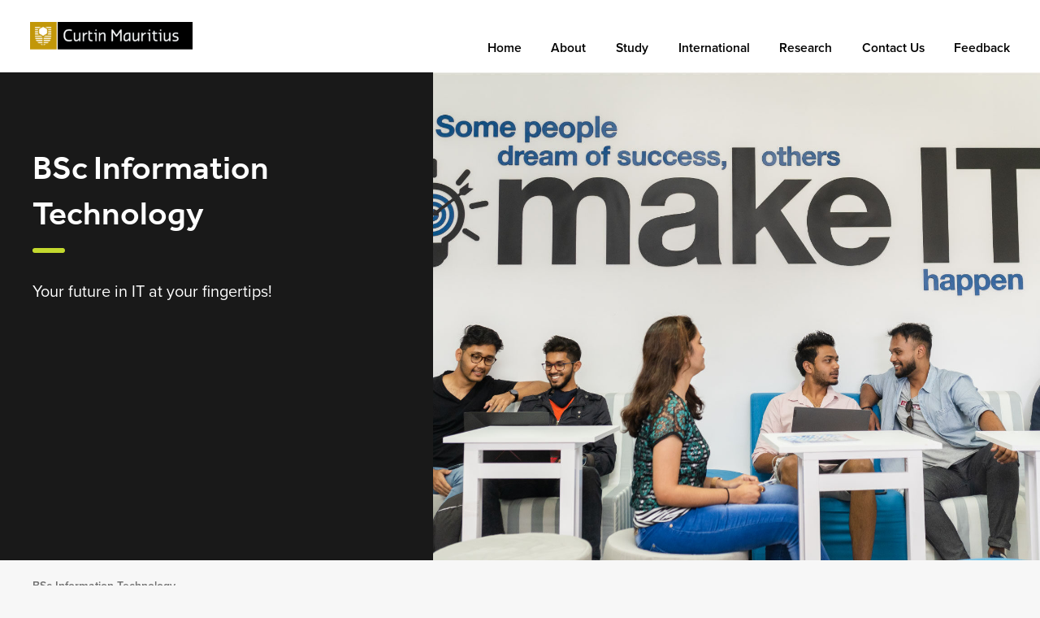

--- FILE ---
content_type: text/html; charset=UTF-8
request_url: https://curtinmauritius.ac.mu/bachelor-of-science-information-technology-4/
body_size: 32630
content:
<!DOCTYPE html>
<html lang="en">
<!--noindex--><head>
            
<meta charset="UTF-8"><script type="text/javascript">(window.NREUM||(NREUM={})).init={ajax:{deny_list:["bam.eu01.nr-data.net"]},feature_flags:["soft_nav"]};(window.NREUM||(NREUM={})).loader_config={licenseKey:"NRJS-81fa16caca11dff4c96",applicationID:"43912096",browserID:"43912235"};;/*! For license information please see nr-loader-rum-1.308.0.min.js.LICENSE.txt */
(()=>{var e,t,r={163:(e,t,r)=>{"use strict";r.d(t,{j:()=>E});var n=r(384),i=r(1741);var a=r(2555);r(860).K7.genericEvents;const s="experimental.resources",o="register",c=e=>{if(!e||"string"!=typeof e)return!1;try{document.createDocumentFragment().querySelector(e)}catch{return!1}return!0};var d=r(2614),u=r(944),l=r(8122);const f="[data-nr-mask]",g=e=>(0,l.a)(e,(()=>{const e={feature_flags:[],experimental:{allow_registered_children:!1,resources:!1},mask_selector:"*",block_selector:"[data-nr-block]",mask_input_options:{color:!1,date:!1,"datetime-local":!1,email:!1,month:!1,number:!1,range:!1,search:!1,tel:!1,text:!1,time:!1,url:!1,week:!1,textarea:!1,select:!1,password:!0}};return{ajax:{deny_list:void 0,block_internal:!0,enabled:!0,autoStart:!0},api:{get allow_registered_children(){return e.feature_flags.includes(o)||e.experimental.allow_registered_children},set allow_registered_children(t){e.experimental.allow_registered_children=t},duplicate_registered_data:!1},browser_consent_mode:{enabled:!1},distributed_tracing:{enabled:void 0,exclude_newrelic_header:void 0,cors_use_newrelic_header:void 0,cors_use_tracecontext_headers:void 0,allowed_origins:void 0},get feature_flags(){return e.feature_flags},set feature_flags(t){e.feature_flags=t},generic_events:{enabled:!0,autoStart:!0},harvest:{interval:30},jserrors:{enabled:!0,autoStart:!0},logging:{enabled:!0,autoStart:!0},metrics:{enabled:!0,autoStart:!0},obfuscate:void 0,page_action:{enabled:!0},page_view_event:{enabled:!0,autoStart:!0},page_view_timing:{enabled:!0,autoStart:!0},performance:{capture_marks:!1,capture_measures:!1,capture_detail:!0,resources:{get enabled(){return e.feature_flags.includes(s)||e.experimental.resources},set enabled(t){e.experimental.resources=t},asset_types:[],first_party_domains:[],ignore_newrelic:!0}},privacy:{cookies_enabled:!0},proxy:{assets:void 0,beacon:void 0},session:{expiresMs:d.wk,inactiveMs:d.BB},session_replay:{autoStart:!0,enabled:!1,preload:!1,sampling_rate:10,error_sampling_rate:100,collect_fonts:!1,inline_images:!1,fix_stylesheets:!0,mask_all_inputs:!0,get mask_text_selector(){return e.mask_selector},set mask_text_selector(t){c(t)?e.mask_selector="".concat(t,",").concat(f):""===t||null===t?e.mask_selector=f:(0,u.R)(5,t)},get block_class(){return"nr-block"},get ignore_class(){return"nr-ignore"},get mask_text_class(){return"nr-mask"},get block_selector(){return e.block_selector},set block_selector(t){c(t)?e.block_selector+=",".concat(t):""!==t&&(0,u.R)(6,t)},get mask_input_options(){return e.mask_input_options},set mask_input_options(t){t&&"object"==typeof t?e.mask_input_options={...t,password:!0}:(0,u.R)(7,t)}},session_trace:{enabled:!0,autoStart:!0},soft_navigations:{enabled:!0,autoStart:!0},spa:{enabled:!0,autoStart:!0},ssl:void 0,user_actions:{enabled:!0,elementAttributes:["id","className","tagName","type"]}}})());var p=r(6154),m=r(9324);let h=0;const v={buildEnv:m.F3,distMethod:m.Xs,version:m.xv,originTime:p.WN},b={consented:!1},y={appMetadata:{},get consented(){return this.session?.state?.consent||b.consented},set consented(e){b.consented=e},customTransaction:void 0,denyList:void 0,disabled:!1,harvester:void 0,isolatedBacklog:!1,isRecording:!1,loaderType:void 0,maxBytes:3e4,obfuscator:void 0,onerror:void 0,ptid:void 0,releaseIds:{},session:void 0,timeKeeper:void 0,registeredEntities:[],jsAttributesMetadata:{bytes:0},get harvestCount(){return++h}},_=e=>{const t=(0,l.a)(e,y),r=Object.keys(v).reduce((e,t)=>(e[t]={value:v[t],writable:!1,configurable:!0,enumerable:!0},e),{});return Object.defineProperties(t,r)};var w=r(5701);const x=e=>{const t=e.startsWith("http");e+="/",r.p=t?e:"https://"+e};var R=r(7836),k=r(3241);const A={accountID:void 0,trustKey:void 0,agentID:void 0,licenseKey:void 0,applicationID:void 0,xpid:void 0},S=e=>(0,l.a)(e,A),T=new Set;function E(e,t={},r,s){let{init:o,info:c,loader_config:d,runtime:u={},exposed:l=!0}=t;if(!c){const e=(0,n.pV)();o=e.init,c=e.info,d=e.loader_config}e.init=g(o||{}),e.loader_config=S(d||{}),c.jsAttributes??={},p.bv&&(c.jsAttributes.isWorker=!0),e.info=(0,a.D)(c);const f=e.init,m=[c.beacon,c.errorBeacon];T.has(e.agentIdentifier)||(f.proxy.assets&&(x(f.proxy.assets),m.push(f.proxy.assets)),f.proxy.beacon&&m.push(f.proxy.beacon),e.beacons=[...m],function(e){const t=(0,n.pV)();Object.getOwnPropertyNames(i.W.prototype).forEach(r=>{const n=i.W.prototype[r];if("function"!=typeof n||"constructor"===n)return;let a=t[r];e[r]&&!1!==e.exposed&&"micro-agent"!==e.runtime?.loaderType&&(t[r]=(...t)=>{const n=e[r](...t);return a?a(...t):n})})}(e),(0,n.US)("activatedFeatures",w.B)),u.denyList=[...f.ajax.deny_list||[],...f.ajax.block_internal?m:[]],u.ptid=e.agentIdentifier,u.loaderType=r,e.runtime=_(u),T.has(e.agentIdentifier)||(e.ee=R.ee.get(e.agentIdentifier),e.exposed=l,(0,k.W)({agentIdentifier:e.agentIdentifier,drained:!!w.B?.[e.agentIdentifier],type:"lifecycle",name:"initialize",feature:void 0,data:e.config})),T.add(e.agentIdentifier)}},384:(e,t,r)=>{"use strict";r.d(t,{NT:()=>s,US:()=>u,Zm:()=>o,bQ:()=>d,dV:()=>c,pV:()=>l});var n=r(6154),i=r(1863),a=r(1910);const s={beacon:"bam.nr-data.net",errorBeacon:"bam.nr-data.net"};function o(){return n.gm.NREUM||(n.gm.NREUM={}),void 0===n.gm.newrelic&&(n.gm.newrelic=n.gm.NREUM),n.gm.NREUM}function c(){let e=o();return e.o||(e.o={ST:n.gm.setTimeout,SI:n.gm.setImmediate||n.gm.setInterval,CT:n.gm.clearTimeout,XHR:n.gm.XMLHttpRequest,REQ:n.gm.Request,EV:n.gm.Event,PR:n.gm.Promise,MO:n.gm.MutationObserver,FETCH:n.gm.fetch,WS:n.gm.WebSocket},(0,a.i)(...Object.values(e.o))),e}function d(e,t){let r=o();r.initializedAgents??={},t.initializedAt={ms:(0,i.t)(),date:new Date},r.initializedAgents[e]=t}function u(e,t){o()[e]=t}function l(){return function(){let e=o();const t=e.info||{};e.info={beacon:s.beacon,errorBeacon:s.errorBeacon,...t}}(),function(){let e=o();const t=e.init||{};e.init={...t}}(),c(),function(){let e=o();const t=e.loader_config||{};e.loader_config={...t}}(),o()}},782:(e,t,r)=>{"use strict";r.d(t,{T:()=>n});const n=r(860).K7.pageViewTiming},860:(e,t,r)=>{"use strict";r.d(t,{$J:()=>u,K7:()=>c,P3:()=>d,XX:()=>i,Yy:()=>o,df:()=>a,qY:()=>n,v4:()=>s});const n="events",i="jserrors",a="browser/blobs",s="rum",o="browser/logs",c={ajax:"ajax",genericEvents:"generic_events",jserrors:i,logging:"logging",metrics:"metrics",pageAction:"page_action",pageViewEvent:"page_view_event",pageViewTiming:"page_view_timing",sessionReplay:"session_replay",sessionTrace:"session_trace",softNav:"soft_navigations",spa:"spa"},d={[c.pageViewEvent]:1,[c.pageViewTiming]:2,[c.metrics]:3,[c.jserrors]:4,[c.spa]:5,[c.ajax]:6,[c.sessionTrace]:7,[c.softNav]:8,[c.sessionReplay]:9,[c.logging]:10,[c.genericEvents]:11},u={[c.pageViewEvent]:s,[c.pageViewTiming]:n,[c.ajax]:n,[c.spa]:n,[c.softNav]:n,[c.metrics]:i,[c.jserrors]:i,[c.sessionTrace]:a,[c.sessionReplay]:a,[c.logging]:o,[c.genericEvents]:"ins"}},944:(e,t,r)=>{"use strict";r.d(t,{R:()=>i});var n=r(3241);function i(e,t){"function"==typeof console.debug&&(console.debug("New Relic Warning: https://github.com/newrelic/newrelic-browser-agent/blob/main/docs/warning-codes.md#".concat(e),t),(0,n.W)({agentIdentifier:null,drained:null,type:"data",name:"warn",feature:"warn",data:{code:e,secondary:t}}))}},1687:(e,t,r)=>{"use strict";r.d(t,{Ak:()=>d,Ze:()=>f,x3:()=>u});var n=r(3241),i=r(7836),a=r(3606),s=r(860),o=r(2646);const c={};function d(e,t){const r={staged:!1,priority:s.P3[t]||0};l(e),c[e].get(t)||c[e].set(t,r)}function u(e,t){e&&c[e]&&(c[e].get(t)&&c[e].delete(t),p(e,t,!1),c[e].size&&g(e))}function l(e){if(!e)throw new Error("agentIdentifier required");c[e]||(c[e]=new Map)}function f(e="",t="feature",r=!1){if(l(e),!e||!c[e].get(t)||r)return p(e,t);c[e].get(t).staged=!0,g(e)}function g(e){const t=Array.from(c[e]);t.every(([e,t])=>t.staged)&&(t.sort((e,t)=>e[1].priority-t[1].priority),t.forEach(([t])=>{c[e].delete(t),p(e,t)}))}function p(e,t,r=!0){const s=e?i.ee.get(e):i.ee,c=a.i.handlers;if(!s.aborted&&s.backlog&&c){if((0,n.W)({agentIdentifier:e,type:"lifecycle",name:"drain",feature:t}),r){const e=s.backlog[t],r=c[t];if(r){for(let t=0;e&&t<e.length;++t)m(e[t],r);Object.entries(r).forEach(([e,t])=>{Object.values(t||{}).forEach(t=>{t[0]?.on&&t[0]?.context()instanceof o.y&&t[0].on(e,t[1])})})}}s.isolatedBacklog||delete c[t],s.backlog[t]=null,s.emit("drain-"+t,[])}}function m(e,t){var r=e[1];Object.values(t[r]||{}).forEach(t=>{var r=e[0];if(t[0]===r){var n=t[1],i=e[3],a=e[2];n.apply(i,a)}})}},1738:(e,t,r)=>{"use strict";r.d(t,{U:()=>g,Y:()=>f});var n=r(3241),i=r(9908),a=r(1863),s=r(944),o=r(5701),c=r(3969),d=r(8362),u=r(860),l=r(4261);function f(e,t,r,a){const f=a||r;!f||f[e]&&f[e]!==d.d.prototype[e]||(f[e]=function(){(0,i.p)(c.xV,["API/"+e+"/called"],void 0,u.K7.metrics,r.ee),(0,n.W)({agentIdentifier:r.agentIdentifier,drained:!!o.B?.[r.agentIdentifier],type:"data",name:"api",feature:l.Pl+e,data:{}});try{return t.apply(this,arguments)}catch(e){(0,s.R)(23,e)}})}function g(e,t,r,n,s){const o=e.info;null===r?delete o.jsAttributes[t]:o.jsAttributes[t]=r,(s||null===r)&&(0,i.p)(l.Pl+n,[(0,a.t)(),t,r],void 0,"session",e.ee)}},1741:(e,t,r)=>{"use strict";r.d(t,{W:()=>a});var n=r(944),i=r(4261);class a{#e(e,...t){if(this[e]!==a.prototype[e])return this[e](...t);(0,n.R)(35,e)}addPageAction(e,t){return this.#e(i.hG,e,t)}register(e){return this.#e(i.eY,e)}recordCustomEvent(e,t){return this.#e(i.fF,e,t)}setPageViewName(e,t){return this.#e(i.Fw,e,t)}setCustomAttribute(e,t,r){return this.#e(i.cD,e,t,r)}noticeError(e,t){return this.#e(i.o5,e,t)}setUserId(e,t=!1){return this.#e(i.Dl,e,t)}setApplicationVersion(e){return this.#e(i.nb,e)}setErrorHandler(e){return this.#e(i.bt,e)}addRelease(e,t){return this.#e(i.k6,e,t)}log(e,t){return this.#e(i.$9,e,t)}start(){return this.#e(i.d3)}finished(e){return this.#e(i.BL,e)}recordReplay(){return this.#e(i.CH)}pauseReplay(){return this.#e(i.Tb)}addToTrace(e){return this.#e(i.U2,e)}setCurrentRouteName(e){return this.#e(i.PA,e)}interaction(e){return this.#e(i.dT,e)}wrapLogger(e,t,r){return this.#e(i.Wb,e,t,r)}measure(e,t){return this.#e(i.V1,e,t)}consent(e){return this.#e(i.Pv,e)}}},1863:(e,t,r)=>{"use strict";function n(){return Math.floor(performance.now())}r.d(t,{t:()=>n})},1910:(e,t,r)=>{"use strict";r.d(t,{i:()=>a});var n=r(944);const i=new Map;function a(...e){return e.every(e=>{if(i.has(e))return i.get(e);const t="function"==typeof e?e.toString():"",r=t.includes("[native code]"),a=t.includes("nrWrapper");return r||a||(0,n.R)(64,e?.name||t),i.set(e,r),r})}},2555:(e,t,r)=>{"use strict";r.d(t,{D:()=>o,f:()=>s});var n=r(384),i=r(8122);const a={beacon:n.NT.beacon,errorBeacon:n.NT.errorBeacon,licenseKey:void 0,applicationID:void 0,sa:void 0,queueTime:void 0,applicationTime:void 0,ttGuid:void 0,user:void 0,account:void 0,product:void 0,extra:void 0,jsAttributes:{},userAttributes:void 0,atts:void 0,transactionName:void 0,tNamePlain:void 0};function s(e){try{return!!e.licenseKey&&!!e.errorBeacon&&!!e.applicationID}catch(e){return!1}}const o=e=>(0,i.a)(e,a)},2614:(e,t,r)=>{"use strict";r.d(t,{BB:()=>s,H3:()=>n,g:()=>d,iL:()=>c,tS:()=>o,uh:()=>i,wk:()=>a});const n="NRBA",i="SESSION",a=144e5,s=18e5,o={STARTED:"session-started",PAUSE:"session-pause",RESET:"session-reset",RESUME:"session-resume",UPDATE:"session-update"},c={SAME_TAB:"same-tab",CROSS_TAB:"cross-tab"},d={OFF:0,FULL:1,ERROR:2}},2646:(e,t,r)=>{"use strict";r.d(t,{y:()=>n});class n{constructor(e){this.contextId=e}}},2843:(e,t,r)=>{"use strict";r.d(t,{G:()=>a,u:()=>i});var n=r(3878);function i(e,t=!1,r,i){(0,n.DD)("visibilitychange",function(){if(t)return void("hidden"===document.visibilityState&&e());e(document.visibilityState)},r,i)}function a(e,t,r){(0,n.sp)("pagehide",e,t,r)}},3241:(e,t,r)=>{"use strict";r.d(t,{W:()=>a});var n=r(6154);const i="newrelic";function a(e={}){try{n.gm.dispatchEvent(new CustomEvent(i,{detail:e}))}catch(e){}}},3606:(e,t,r)=>{"use strict";r.d(t,{i:()=>a});var n=r(9908);a.on=s;var i=a.handlers={};function a(e,t,r,a){s(a||n.d,i,e,t,r)}function s(e,t,r,i,a){a||(a="feature"),e||(e=n.d);var s=t[a]=t[a]||{};(s[r]=s[r]||[]).push([e,i])}},3878:(e,t,r)=>{"use strict";function n(e,t){return{capture:e,passive:!1,signal:t}}function i(e,t,r=!1,i){window.addEventListener(e,t,n(r,i))}function a(e,t,r=!1,i){document.addEventListener(e,t,n(r,i))}r.d(t,{DD:()=>a,jT:()=>n,sp:()=>i})},3969:(e,t,r)=>{"use strict";r.d(t,{TZ:()=>n,XG:()=>o,rs:()=>i,xV:()=>s,z_:()=>a});const n=r(860).K7.metrics,i="sm",a="cm",s="storeSupportabilityMetrics",o="storeEventMetrics"},4234:(e,t,r)=>{"use strict";r.d(t,{W:()=>a});var n=r(7836),i=r(1687);class a{constructor(e,t){this.agentIdentifier=e,this.ee=n.ee.get(e),this.featureName=t,this.blocked=!1}deregisterDrain(){(0,i.x3)(this.agentIdentifier,this.featureName)}}},4261:(e,t,r)=>{"use strict";r.d(t,{$9:()=>d,BL:()=>o,CH:()=>g,Dl:()=>_,Fw:()=>y,PA:()=>h,Pl:()=>n,Pv:()=>k,Tb:()=>l,U2:()=>a,V1:()=>R,Wb:()=>x,bt:()=>b,cD:()=>v,d3:()=>w,dT:()=>c,eY:()=>p,fF:()=>f,hG:()=>i,k6:()=>s,nb:()=>m,o5:()=>u});const n="api-",i="addPageAction",a="addToTrace",s="addRelease",o="finished",c="interaction",d="log",u="noticeError",l="pauseReplay",f="recordCustomEvent",g="recordReplay",p="register",m="setApplicationVersion",h="setCurrentRouteName",v="setCustomAttribute",b="setErrorHandler",y="setPageViewName",_="setUserId",w="start",x="wrapLogger",R="measure",k="consent"},5289:(e,t,r)=>{"use strict";r.d(t,{GG:()=>s,Qr:()=>c,sB:()=>o});var n=r(3878),i=r(6389);function a(){return"undefined"==typeof document||"complete"===document.readyState}function s(e,t){if(a())return e();const r=(0,i.J)(e),s=setInterval(()=>{a()&&(clearInterval(s),r())},500);(0,n.sp)("load",r,t)}function o(e){if(a())return e();(0,n.DD)("DOMContentLoaded",e)}function c(e){if(a())return e();(0,n.sp)("popstate",e)}},5607:(e,t,r)=>{"use strict";r.d(t,{W:()=>n});const n=(0,r(9566).bz)()},5701:(e,t,r)=>{"use strict";r.d(t,{B:()=>a,t:()=>s});var n=r(3241);const i=new Set,a={};function s(e,t){const r=t.agentIdentifier;a[r]??={},e&&"object"==typeof e&&(i.has(r)||(t.ee.emit("rumresp",[e]),a[r]=e,i.add(r),(0,n.W)({agentIdentifier:r,loaded:!0,drained:!0,type:"lifecycle",name:"load",feature:void 0,data:e})))}},6154:(e,t,r)=>{"use strict";r.d(t,{OF:()=>c,RI:()=>i,WN:()=>u,bv:()=>a,eN:()=>l,gm:()=>s,mw:()=>o,sb:()=>d});var n=r(1863);const i="undefined"!=typeof window&&!!window.document,a="undefined"!=typeof WorkerGlobalScope&&("undefined"!=typeof self&&self instanceof WorkerGlobalScope&&self.navigator instanceof WorkerNavigator||"undefined"!=typeof globalThis&&globalThis instanceof WorkerGlobalScope&&globalThis.navigator instanceof WorkerNavigator),s=i?window:"undefined"!=typeof WorkerGlobalScope&&("undefined"!=typeof self&&self instanceof WorkerGlobalScope&&self||"undefined"!=typeof globalThis&&globalThis instanceof WorkerGlobalScope&&globalThis),o=Boolean("hidden"===s?.document?.visibilityState),c=/iPad|iPhone|iPod/.test(s.navigator?.userAgent),d=c&&"undefined"==typeof SharedWorker,u=((()=>{const e=s.navigator?.userAgent?.match(/Firefox[/\s](\d+\.\d+)/);Array.isArray(e)&&e.length>=2&&e[1]})(),Date.now()-(0,n.t)()),l=()=>"undefined"!=typeof PerformanceNavigationTiming&&s?.performance?.getEntriesByType("navigation")?.[0]?.responseStart},6389:(e,t,r)=>{"use strict";function n(e,t=500,r={}){const n=r?.leading||!1;let i;return(...r)=>{n&&void 0===i&&(e.apply(this,r),i=setTimeout(()=>{i=clearTimeout(i)},t)),n||(clearTimeout(i),i=setTimeout(()=>{e.apply(this,r)},t))}}function i(e){let t=!1;return(...r)=>{t||(t=!0,e.apply(this,r))}}r.d(t,{J:()=>i,s:()=>n})},6630:(e,t,r)=>{"use strict";r.d(t,{T:()=>n});const n=r(860).K7.pageViewEvent},7699:(e,t,r)=>{"use strict";r.d(t,{It:()=>a,KC:()=>o,No:()=>i,qh:()=>s});var n=r(860);const i=16e3,a=1e6,s="SESSION_ERROR",o={[n.K7.logging]:!0,[n.K7.genericEvents]:!1,[n.K7.jserrors]:!1,[n.K7.ajax]:!1}},7836:(e,t,r)=>{"use strict";r.d(t,{P:()=>o,ee:()=>c});var n=r(384),i=r(8990),a=r(2646),s=r(5607);const o="nr@context:".concat(s.W),c=function e(t,r){var n={},s={},u={},l=!1;try{l=16===r.length&&d.initializedAgents?.[r]?.runtime.isolatedBacklog}catch(e){}var f={on:p,addEventListener:p,removeEventListener:function(e,t){var r=n[e];if(!r)return;for(var i=0;i<r.length;i++)r[i]===t&&r.splice(i,1)},emit:function(e,r,n,i,a){!1!==a&&(a=!0);if(c.aborted&&!i)return;t&&a&&t.emit(e,r,n);var o=g(n);m(e).forEach(e=>{e.apply(o,r)});var d=v()[s[e]];d&&d.push([f,e,r,o]);return o},get:h,listeners:m,context:g,buffer:function(e,t){const r=v();if(t=t||"feature",f.aborted)return;Object.entries(e||{}).forEach(([e,n])=>{s[n]=t,t in r||(r[t]=[])})},abort:function(){f._aborted=!0,Object.keys(f.backlog).forEach(e=>{delete f.backlog[e]})},isBuffering:function(e){return!!v()[s[e]]},debugId:r,backlog:l?{}:t&&"object"==typeof t.backlog?t.backlog:{},isolatedBacklog:l};return Object.defineProperty(f,"aborted",{get:()=>{let e=f._aborted||!1;return e||(t&&(e=t.aborted),e)}}),f;function g(e){return e&&e instanceof a.y?e:e?(0,i.I)(e,o,()=>new a.y(o)):new a.y(o)}function p(e,t){n[e]=m(e).concat(t)}function m(e){return n[e]||[]}function h(t){return u[t]=u[t]||e(f,t)}function v(){return f.backlog}}(void 0,"globalEE"),d=(0,n.Zm)();d.ee||(d.ee=c)},8122:(e,t,r)=>{"use strict";r.d(t,{a:()=>i});var n=r(944);function i(e,t){try{if(!e||"object"!=typeof e)return(0,n.R)(3);if(!t||"object"!=typeof t)return(0,n.R)(4);const r=Object.create(Object.getPrototypeOf(t),Object.getOwnPropertyDescriptors(t)),a=0===Object.keys(r).length?e:r;for(let s in a)if(void 0!==e[s])try{if(null===e[s]){r[s]=null;continue}Array.isArray(e[s])&&Array.isArray(t[s])?r[s]=Array.from(new Set([...e[s],...t[s]])):"object"==typeof e[s]&&"object"==typeof t[s]?r[s]=i(e[s],t[s]):r[s]=e[s]}catch(e){r[s]||(0,n.R)(1,e)}return r}catch(e){(0,n.R)(2,e)}}},8362:(e,t,r)=>{"use strict";r.d(t,{d:()=>a});var n=r(9566),i=r(1741);class a extends i.W{agentIdentifier=(0,n.LA)(16)}},8374:(e,t,r)=>{r.nc=(()=>{try{return document?.currentScript?.nonce}catch(e){}return""})()},8990:(e,t,r)=>{"use strict";r.d(t,{I:()=>i});var n=Object.prototype.hasOwnProperty;function i(e,t,r){if(n.call(e,t))return e[t];var i=r();if(Object.defineProperty&&Object.keys)try{return Object.defineProperty(e,t,{value:i,writable:!0,enumerable:!1}),i}catch(e){}return e[t]=i,i}},9324:(e,t,r)=>{"use strict";r.d(t,{F3:()=>i,Xs:()=>a,xv:()=>n});const n="1.308.0",i="PROD",a="CDN"},9566:(e,t,r)=>{"use strict";r.d(t,{LA:()=>o,bz:()=>s});var n=r(6154);const i="xxxxxxxx-xxxx-4xxx-yxxx-xxxxxxxxxxxx";function a(e,t){return e?15&e[t]:16*Math.random()|0}function s(){const e=n.gm?.crypto||n.gm?.msCrypto;let t,r=0;return e&&e.getRandomValues&&(t=e.getRandomValues(new Uint8Array(30))),i.split("").map(e=>"x"===e?a(t,r++).toString(16):"y"===e?(3&a()|8).toString(16):e).join("")}function o(e){const t=n.gm?.crypto||n.gm?.msCrypto;let r,i=0;t&&t.getRandomValues&&(r=t.getRandomValues(new Uint8Array(e)));const s=[];for(var o=0;o<e;o++)s.push(a(r,i++).toString(16));return s.join("")}},9908:(e,t,r)=>{"use strict";r.d(t,{d:()=>n,p:()=>i});var n=r(7836).ee.get("handle");function i(e,t,r,i,a){a?(a.buffer([e],i),a.emit(e,t,r)):(n.buffer([e],i),n.emit(e,t,r))}}},n={};function i(e){var t=n[e];if(void 0!==t)return t.exports;var a=n[e]={exports:{}};return r[e](a,a.exports,i),a.exports}i.m=r,i.d=(e,t)=>{for(var r in t)i.o(t,r)&&!i.o(e,r)&&Object.defineProperty(e,r,{enumerable:!0,get:t[r]})},i.f={},i.e=e=>Promise.all(Object.keys(i.f).reduce((t,r)=>(i.f[r](e,t),t),[])),i.u=e=>"nr-rum-1.308.0.min.js",i.o=(e,t)=>Object.prototype.hasOwnProperty.call(e,t),e={},t="NRBA-1.308.0.PROD:",i.l=(r,n,a,s)=>{if(e[r])e[r].push(n);else{var o,c;if(void 0!==a)for(var d=document.getElementsByTagName("script"),u=0;u<d.length;u++){var l=d[u];if(l.getAttribute("src")==r||l.getAttribute("data-webpack")==t+a){o=l;break}}if(!o){c=!0;var f={296:"sha512-+MIMDsOcckGXa1EdWHqFNv7P+JUkd5kQwCBr3KE6uCvnsBNUrdSt4a/3/L4j4TxtnaMNjHpza2/erNQbpacJQA=="};(o=document.createElement("script")).charset="utf-8",i.nc&&o.setAttribute("nonce",i.nc),o.setAttribute("data-webpack",t+a),o.src=r,0!==o.src.indexOf(window.location.origin+"/")&&(o.crossOrigin="anonymous"),f[s]&&(o.integrity=f[s])}e[r]=[n];var g=(t,n)=>{o.onerror=o.onload=null,clearTimeout(p);var i=e[r];if(delete e[r],o.parentNode&&o.parentNode.removeChild(o),i&&i.forEach(e=>e(n)),t)return t(n)},p=setTimeout(g.bind(null,void 0,{type:"timeout",target:o}),12e4);o.onerror=g.bind(null,o.onerror),o.onload=g.bind(null,o.onload),c&&document.head.appendChild(o)}},i.r=e=>{"undefined"!=typeof Symbol&&Symbol.toStringTag&&Object.defineProperty(e,Symbol.toStringTag,{value:"Module"}),Object.defineProperty(e,"__esModule",{value:!0})},i.p="https://js-agent.newrelic.com/",(()=>{var e={374:0,840:0};i.f.j=(t,r)=>{var n=i.o(e,t)?e[t]:void 0;if(0!==n)if(n)r.push(n[2]);else{var a=new Promise((r,i)=>n=e[t]=[r,i]);r.push(n[2]=a);var s=i.p+i.u(t),o=new Error;i.l(s,r=>{if(i.o(e,t)&&(0!==(n=e[t])&&(e[t]=void 0),n)){var a=r&&("load"===r.type?"missing":r.type),s=r&&r.target&&r.target.src;o.message="Loading chunk "+t+" failed: ("+a+": "+s+")",o.name="ChunkLoadError",o.type=a,o.request=s,n[1](o)}},"chunk-"+t,t)}};var t=(t,r)=>{var n,a,[s,o,c]=r,d=0;if(s.some(t=>0!==e[t])){for(n in o)i.o(o,n)&&(i.m[n]=o[n]);if(c)c(i)}for(t&&t(r);d<s.length;d++)a=s[d],i.o(e,a)&&e[a]&&e[a][0](),e[a]=0},r=self["webpackChunk:NRBA-1.308.0.PROD"]=self["webpackChunk:NRBA-1.308.0.PROD"]||[];r.forEach(t.bind(null,0)),r.push=t.bind(null,r.push.bind(r))})(),(()=>{"use strict";i(8374);var e=i(8362),t=i(860);const r=Object.values(t.K7);var n=i(163);var a=i(9908),s=i(1863),o=i(4261),c=i(1738);var d=i(1687),u=i(4234),l=i(5289),f=i(6154),g=i(944),p=i(384);const m=e=>f.RI&&!0===e?.privacy.cookies_enabled;function h(e){return!!(0,p.dV)().o.MO&&m(e)&&!0===e?.session_trace.enabled}var v=i(6389),b=i(7699);class y extends u.W{constructor(e,t){super(e.agentIdentifier,t),this.agentRef=e,this.abortHandler=void 0,this.featAggregate=void 0,this.loadedSuccessfully=void 0,this.onAggregateImported=new Promise(e=>{this.loadedSuccessfully=e}),this.deferred=Promise.resolve(),!1===e.init[this.featureName].autoStart?this.deferred=new Promise((t,r)=>{this.ee.on("manual-start-all",(0,v.J)(()=>{(0,d.Ak)(e.agentIdentifier,this.featureName),t()}))}):(0,d.Ak)(e.agentIdentifier,t)}importAggregator(e,t,r={}){if(this.featAggregate)return;const n=async()=>{let n;await this.deferred;try{if(m(e.init)){const{setupAgentSession:t}=await i.e(296).then(i.bind(i,3305));n=t(e)}}catch(e){(0,g.R)(20,e),this.ee.emit("internal-error",[e]),(0,a.p)(b.qh,[e],void 0,this.featureName,this.ee)}try{if(!this.#t(this.featureName,n,e.init))return(0,d.Ze)(this.agentIdentifier,this.featureName),void this.loadedSuccessfully(!1);const{Aggregate:i}=await t();this.featAggregate=new i(e,r),e.runtime.harvester.initializedAggregates.push(this.featAggregate),this.loadedSuccessfully(!0)}catch(e){(0,g.R)(34,e),this.abortHandler?.(),(0,d.Ze)(this.agentIdentifier,this.featureName,!0),this.loadedSuccessfully(!1),this.ee&&this.ee.abort()}};f.RI?(0,l.GG)(()=>n(),!0):n()}#t(e,r,n){if(this.blocked)return!1;switch(e){case t.K7.sessionReplay:return h(n)&&!!r;case t.K7.sessionTrace:return!!r;default:return!0}}}var _=i(6630),w=i(2614),x=i(3241);class R extends y{static featureName=_.T;constructor(e){var t;super(e,_.T),this.setupInspectionEvents(e.agentIdentifier),t=e,(0,c.Y)(o.Fw,function(e,r){"string"==typeof e&&("/"!==e.charAt(0)&&(e="/"+e),t.runtime.customTransaction=(r||"http://custom.transaction")+e,(0,a.p)(o.Pl+o.Fw,[(0,s.t)()],void 0,void 0,t.ee))},t),this.importAggregator(e,()=>i.e(296).then(i.bind(i,3943)))}setupInspectionEvents(e){const t=(t,r)=>{t&&(0,x.W)({agentIdentifier:e,timeStamp:t.timeStamp,loaded:"complete"===t.target.readyState,type:"window",name:r,data:t.target.location+""})};(0,l.sB)(e=>{t(e,"DOMContentLoaded")}),(0,l.GG)(e=>{t(e,"load")}),(0,l.Qr)(e=>{t(e,"navigate")}),this.ee.on(w.tS.UPDATE,(t,r)=>{(0,x.W)({agentIdentifier:e,type:"lifecycle",name:"session",data:r})})}}class k extends e.d{constructor(e){var t;(super(),f.gm)?(this.features={},(0,p.bQ)(this.agentIdentifier,this),this.desiredFeatures=new Set(e.features||[]),this.desiredFeatures.add(R),(0,n.j)(this,e,e.loaderType||"agent"),t=this,(0,c.Y)(o.cD,function(e,r,n=!1){if("string"==typeof e){if(["string","number","boolean"].includes(typeof r)||null===r)return(0,c.U)(t,e,r,o.cD,n);(0,g.R)(40,typeof r)}else(0,g.R)(39,typeof e)},t),function(e){(0,c.Y)(o.Dl,function(t,r=!1){if("string"!=typeof t&&null!==t)return void(0,g.R)(41,typeof t);const n=e.info.jsAttributes["enduser.id"];r&&null!=n&&n!==t?(0,a.p)(o.Pl+"setUserIdAndResetSession",[t],void 0,"session",e.ee):(0,c.U)(e,"enduser.id",t,o.Dl,!0)},e)}(this),function(e){(0,c.Y)(o.nb,function(t){if("string"==typeof t||null===t)return(0,c.U)(e,"application.version",t,o.nb,!1);(0,g.R)(42,typeof t)},e)}(this),function(e){(0,c.Y)(o.d3,function(){e.ee.emit("manual-start-all")},e)}(this),function(e){(0,c.Y)(o.Pv,function(t=!0){if("boolean"==typeof t){if((0,a.p)(o.Pl+o.Pv,[t],void 0,"session",e.ee),e.runtime.consented=t,t){const t=e.features.page_view_event;t.onAggregateImported.then(e=>{const r=t.featAggregate;e&&!r.sentRum&&r.sendRum()})}}else(0,g.R)(65,typeof t)},e)}(this),this.run()):(0,g.R)(21)}get config(){return{info:this.info,init:this.init,loader_config:this.loader_config,runtime:this.runtime}}get api(){return this}run(){try{const e=function(e){const t={};return r.forEach(r=>{t[r]=!!e[r]?.enabled}),t}(this.init),n=[...this.desiredFeatures];n.sort((e,r)=>t.P3[e.featureName]-t.P3[r.featureName]),n.forEach(r=>{if(!e[r.featureName]&&r.featureName!==t.K7.pageViewEvent)return;if(r.featureName===t.K7.spa)return void(0,g.R)(67);const n=function(e){switch(e){case t.K7.ajax:return[t.K7.jserrors];case t.K7.sessionTrace:return[t.K7.ajax,t.K7.pageViewEvent];case t.K7.sessionReplay:return[t.K7.sessionTrace];case t.K7.pageViewTiming:return[t.K7.pageViewEvent];default:return[]}}(r.featureName).filter(e=>!(e in this.features));n.length>0&&(0,g.R)(36,{targetFeature:r.featureName,missingDependencies:n}),this.features[r.featureName]=new r(this)})}catch(e){(0,g.R)(22,e);for(const e in this.features)this.features[e].abortHandler?.();const t=(0,p.Zm)();delete t.initializedAgents[this.agentIdentifier]?.features,delete this.sharedAggregator;return t.ee.get(this.agentIdentifier).abort(),!1}}}var A=i(2843),S=i(782);class T extends y{static featureName=S.T;constructor(e){super(e,S.T),f.RI&&((0,A.u)(()=>(0,a.p)("docHidden",[(0,s.t)()],void 0,S.T,this.ee),!0),(0,A.G)(()=>(0,a.p)("winPagehide",[(0,s.t)()],void 0,S.T,this.ee)),this.importAggregator(e,()=>i.e(296).then(i.bind(i,2117))))}}var E=i(3969);class I extends y{static featureName=E.TZ;constructor(e){super(e,E.TZ),f.RI&&document.addEventListener("securitypolicyviolation",e=>{(0,a.p)(E.xV,["Generic/CSPViolation/Detected"],void 0,this.featureName,this.ee)}),this.importAggregator(e,()=>i.e(296).then(i.bind(i,9623)))}}new k({features:[R,T,I],loaderType:"lite"})})()})();</script>
<meta name="viewport" content="width=device-width, initial-scale=1.0">
<meta name="title" content="BSc Information Technology">
<meta name="pageID" content="884">


<link rel="canonical" href="https://curtinmauritius.ac.mu/bachelor-of-science-information-technology-4/" />
<link rel="profile" href="http://gmpg.org/xfn/11">

<link rel="icon" href="https://s39237.pcdn.co/wp-content/themes/mimas/dist/images/icons/favicon.ico" />
<link rel="apple-touch-icon-precomposed" sizes="57x57" href="https://s39237.pcdn.co/wp-content/themes/mimas/dist/images/icons/apple-touch-icon-57x57.png">
<link rel="apple-touch-icon-precomposed" sizes="76x76" href="https://s39237.pcdn.co/wp-content/themes/mimas/dist/images/icons/apple-touch-icon-76x76.png">
<link rel="apple-touch-icon-precomposed" sizes="120x120" href="https://s39237.pcdn.co/wp-content/themes/mimas/dist/images/icons/apple-touch-icon-120x120.png">
<link rel="apple-touch-icon-precomposed" sizes="128x128" href="https://s39237.pcdn.co/wp-content/themes/mimas/dist/images/icons/apple-touch-icon-120x120.png">
<link rel="apple-touch-icon-precomposed" sizes="152x152" href="https://s39237.pcdn.co/wp-content/themes/mimas/dist/images/icons/apple-touch-icon-152x152.png">

<link rel="alternate" type="text/xml" title="RSS .92" href="https://curtinmauritius.ac.mu/feed/rss/"/>
<link rel="alternate" type="application/atom+xml" title="Atom 0.3" href="https://curtinmauritius.ac.mu/feed/atom/"/>
<link rel="alternate" type="application/rss+xml" title="RSS 2.0" href="https://curtinmauritius.ac.mu/feed/" />
<link rel="alternate" type="application/rss+xml" title="Curtin Mauritius> RSS Comments Feed" href=""/>

<title>BSc Information Technology | Curtin Mauritius</title>
<meta name='robots' content='max-image-preview:large' />
	<style>img:is([sizes="auto" i], [sizes^="auto," i]) { contain-intrinsic-size: 3000px 1500px }</style>
	<link rel='dns-prefetch' href='//cdnjs.cloudflare.com' />
<link rel="alternate" type="application/rss+xml" title="Curtin Mauritius &raquo; Feed" href="https://curtinmauritius.ac.mu/feed/" />
<link rel="alternate" type="application/rss+xml" title="Curtin Mauritius &raquo; Comments Feed" href="https://curtinmauritius.ac.mu/comments/feed/" />
<link rel='stylesheet' id='slick-style-css' href='//cdnjs.cloudflare.com/ajax/libs/slick-carousel/1.9.0/slick.min.css?ver=6.8.3' type='text/css' media='all' />
<link rel='stylesheet' id='wp-block-library-css' href='https://s39237.pcdn.co/wp-includes/css/dist/block-library/style.min.css?ver=6.8.3' type='text/css' media='all' />
<style id='classic-theme-styles-inline-css' type='text/css'>
/*! This file is auto-generated */
.wp-block-button__link{color:#fff;background-color:#32373c;border-radius:9999px;box-shadow:none;text-decoration:none;padding:calc(.667em + 2px) calc(1.333em + 2px);font-size:1.125em}.wp-block-file__button{background:#32373c;color:#fff;text-decoration:none}
</style>
<style id='global-styles-inline-css' type='text/css'>
:root{--wp--preset--aspect-ratio--square: 1;--wp--preset--aspect-ratio--4-3: 4/3;--wp--preset--aspect-ratio--3-4: 3/4;--wp--preset--aspect-ratio--3-2: 3/2;--wp--preset--aspect-ratio--2-3: 2/3;--wp--preset--aspect-ratio--16-9: 16/9;--wp--preset--aspect-ratio--9-16: 9/16;--wp--preset--gradient--vivid-cyan-blue-to-vivid-purple: linear-gradient(135deg,rgba(6,147,227,1) 0%,rgb(155,81,224) 100%);--wp--preset--gradient--light-green-cyan-to-vivid-green-cyan: linear-gradient(135deg,rgb(122,220,180) 0%,rgb(0,208,130) 100%);--wp--preset--gradient--luminous-vivid-amber-to-luminous-vivid-orange: linear-gradient(135deg,rgba(252,185,0,1) 0%,rgba(255,105,0,1) 100%);--wp--preset--gradient--luminous-vivid-orange-to-vivid-red: linear-gradient(135deg,rgba(255,105,0,1) 0%,rgb(207,46,46) 100%);--wp--preset--gradient--very-light-gray-to-cyan-bluish-gray: linear-gradient(135deg,rgb(238,238,238) 0%,rgb(169,184,195) 100%);--wp--preset--gradient--cool-to-warm-spectrum: linear-gradient(135deg,rgb(74,234,220) 0%,rgb(151,120,209) 20%,rgb(207,42,186) 40%,rgb(238,44,130) 60%,rgb(251,105,98) 80%,rgb(254,248,76) 100%);--wp--preset--gradient--blush-light-purple: linear-gradient(135deg,rgb(255,206,236) 0%,rgb(152,150,240) 100%);--wp--preset--gradient--blush-bordeaux: linear-gradient(135deg,rgb(254,205,165) 0%,rgb(254,45,45) 50%,rgb(107,0,62) 100%);--wp--preset--gradient--luminous-dusk: linear-gradient(135deg,rgb(255,203,112) 0%,rgb(199,81,192) 50%,rgb(65,88,208) 100%);--wp--preset--gradient--pale-ocean: linear-gradient(135deg,rgb(255,245,203) 0%,rgb(182,227,212) 50%,rgb(51,167,181) 100%);--wp--preset--gradient--electric-grass: linear-gradient(135deg,rgb(202,248,128) 0%,rgb(113,206,126) 100%);--wp--preset--gradient--midnight: linear-gradient(135deg,rgb(2,3,129) 0%,rgb(40,116,252) 100%);--wp--preset--font-size--small: 13px;--wp--preset--font-size--medium: 20px;--wp--preset--font-size--large: 36px;--wp--preset--font-size--x-large: 42px;--wp--preset--font-size--sm: 16px;--wp--preset--font-size--df: 20px;--wp--preset--font-size--intro: 24px;--wp--preset--font-size--lg: 24px;--wp--preset--spacing--20: 0.44rem;--wp--preset--spacing--30: 0.67rem;--wp--preset--spacing--40: 1rem;--wp--preset--spacing--50: 1.5rem;--wp--preset--spacing--60: 2.25rem;--wp--preset--spacing--70: 3.38rem;--wp--preset--spacing--80: 5.06rem;--wp--preset--shadow--natural: 6px 6px 9px rgba(0, 0, 0, 0.2);--wp--preset--shadow--deep: 12px 12px 50px rgba(0, 0, 0, 0.4);--wp--preset--shadow--sharp: 6px 6px 0px rgba(0, 0, 0, 0.2);--wp--preset--shadow--outlined: 6px 6px 0px -3px rgba(255, 255, 255, 1), 6px 6px rgba(0, 0, 0, 1);--wp--preset--shadow--crisp: 6px 6px 0px rgba(0, 0, 0, 1);}:where(.is-layout-flex){gap: 0.5em;}:where(.is-layout-grid){gap: 0.5em;}body .is-layout-flex{display: flex;}.is-layout-flex{flex-wrap: wrap;align-items: center;}.is-layout-flex > :is(*, div){margin: 0;}body .is-layout-grid{display: grid;}.is-layout-grid > :is(*, div){margin: 0;}:where(.wp-block-columns.is-layout-flex){gap: 2em;}:where(.wp-block-columns.is-layout-grid){gap: 2em;}:where(.wp-block-post-template.is-layout-flex){gap: 1.25em;}:where(.wp-block-post-template.is-layout-grid){gap: 1.25em;}.has-vivid-cyan-blue-to-vivid-purple-gradient-background{background: var(--wp--preset--gradient--vivid-cyan-blue-to-vivid-purple) !important;}.has-light-green-cyan-to-vivid-green-cyan-gradient-background{background: var(--wp--preset--gradient--light-green-cyan-to-vivid-green-cyan) !important;}.has-luminous-vivid-amber-to-luminous-vivid-orange-gradient-background{background: var(--wp--preset--gradient--luminous-vivid-amber-to-luminous-vivid-orange) !important;}.has-luminous-vivid-orange-to-vivid-red-gradient-background{background: var(--wp--preset--gradient--luminous-vivid-orange-to-vivid-red) !important;}.has-very-light-gray-to-cyan-bluish-gray-gradient-background{background: var(--wp--preset--gradient--very-light-gray-to-cyan-bluish-gray) !important;}.has-cool-to-warm-spectrum-gradient-background{background: var(--wp--preset--gradient--cool-to-warm-spectrum) !important;}.has-blush-light-purple-gradient-background{background: var(--wp--preset--gradient--blush-light-purple) !important;}.has-blush-bordeaux-gradient-background{background: var(--wp--preset--gradient--blush-bordeaux) !important;}.has-luminous-dusk-gradient-background{background: var(--wp--preset--gradient--luminous-dusk) !important;}.has-pale-ocean-gradient-background{background: var(--wp--preset--gradient--pale-ocean) !important;}.has-electric-grass-gradient-background{background: var(--wp--preset--gradient--electric-grass) !important;}.has-midnight-gradient-background{background: var(--wp--preset--gradient--midnight) !important;}.has-small-font-size{font-size: var(--wp--preset--font-size--small) !important;}.has-medium-font-size{font-size: var(--wp--preset--font-size--medium) !important;}.has-large-font-size{font-size: var(--wp--preset--font-size--large) !important;}.has-x-large-font-size{font-size: var(--wp--preset--font-size--x-large) !important;}
:where(.wp-block-post-template.is-layout-flex){gap: 1.25em;}:where(.wp-block-post-template.is-layout-grid){gap: 1.25em;}
:where(.wp-block-columns.is-layout-flex){gap: 2em;}:where(.wp-block-columns.is-layout-grid){gap: 2em;}
:root :where(.wp-block-pullquote){font-size: 1.5em;line-height: 1.6;}
</style>
<link rel='stylesheet' id='mimas-css-css' href='https://s39237.pcdn.co/wp-content/themes/mimas/dist/css/main.css?ver=4c8b01aacd488334aec602976f23e940' type='text/css' media='all' />
<link rel='stylesheet' id='child-css-css' href='https://s39237.pcdn.co/wp-content/themes/curtin-mauritius/dist/css/child.css?ver=6.8.3' type='text/css' media='all' />
<link rel='stylesheet' id='mimas-header-footer-css' href='https://s39237.pcdn.co/wp-content/themes/mimas/dist/css/header-footer.css?ver=c6940188f27f8e4e78d56cba6c2a6054' type='text/css' media='all' />
<style id='kadence-blocks-global-variables-inline-css' type='text/css'>
:root {--global-kb-font-size-sm:clamp(0.8rem, 0.73rem + 0.217vw, 0.9rem);--global-kb-font-size-md:clamp(1.1rem, 0.995rem + 0.326vw, 1.25rem);--global-kb-font-size-lg:clamp(1.75rem, 1.576rem + 0.543vw, 2rem);--global-kb-font-size-xl:clamp(2.25rem, 1.728rem + 1.63vw, 3rem);--global-kb-font-size-xxl:clamp(2.5rem, 1.456rem + 3.26vw, 4rem);--global-kb-font-size-xxxl:clamp(2.75rem, 0.489rem + 7.065vw, 6rem);}:root {--global-palette1: #3182CE;--global-palette2: #2B6CB0;--global-palette3: #1A202C;--global-palette4: #2D3748;--global-palette5: #4A5568;--global-palette6: #718096;--global-palette7: #EDF2F7;--global-palette8: #F7FAFC;--global-palette9: #ffffff;}
</style>
<script type="text/javascript" src="https://s39237.pcdn.co/wp-includes/js/jquery/jquery.min.js?ver=3.7.1" id="jquery-core-js"></script>
<script type="text/javascript" src="https://s39237.pcdn.co/wp-includes/js/jquery/jquery-migrate.min.js?ver=3.4.1" id="jquery-migrate-js"></script>
<script type="text/javascript" src="https://s39237.pcdn.co/wp-content/themes/mimas/dist/js/manifest.js?ver=eeb5110092b3f532239f897eb5cfd715" id="mimas-manifest-js"></script>
<script type="text/javascript" src="https://s39237.pcdn.co/wp-content/themes/mimas/dist/js/vendor.js?ver=79e9307129913d9f1857b5a826cf0c77" id="mimas-vendor-js"></script>
<link rel="https://api.w.org/" href="https://curtinmauritius.ac.mu/wp-json/" /><link rel="alternate" title="JSON" type="application/json" href="https://curtinmauritius.ac.mu/wp-json/wp/v2/pages/884" /><link rel="EditURI" type="application/rsd+xml" title="RSD" href="https://curtinmauritius.ac.mu/xmlrpc.php?rsd" />
<link rel='shortlink' href='https://curtinmauritius.ac.mu/?p=884' />
<link rel="alternate" title="oEmbed (JSON)" type="application/json+oembed" href="https://curtinmauritius.ac.mu/wp-json/oembed/1.0/embed?url=https%3A%2F%2Fcurtinmauritius.ac.mu%2Fbachelor-of-science-information-technology-4%2F" />
<link rel="alternate" title="oEmbed (XML)" type="text/xml+oembed" href="https://curtinmauritius.ac.mu/wp-json/oembed/1.0/embed?url=https%3A%2F%2Fcurtinmauritius.ac.mu%2Fbachelor-of-science-information-technology-4%2F&#038;format=xml" />
<!-- SEO meta tags powered by SmartCrawl https://wpmudev.com/project/smartcrawl-wordpress-seo/ -->
<link rel="canonical" href="https://curtinmauritius.ac.mu/bachelor-of-science-information-technology-4/" />
<meta name="description" content="Join this new degree from Curtin University and be part of the next generation of IT Specialists. Information Technology is one of the fastest growing indus ..." />
<script type="application/ld+json">{"@context":"https:\/\/schema.org","@graph":[{"@type":"Organization","@id":"https:\/\/curtinmauritius.ac.mu\/#schema-publishing-organization","url":"https:\/\/curtinmauritius.ac.mu","name":"Curtin Mauritius"},{"@type":"WebSite","@id":"https:\/\/curtinmauritius.ac.mu\/#schema-website","url":"https:\/\/curtinmauritius.ac.mu","name":"Mauritius","encoding":"UTF-8","potentialAction":{"@type":"SearchAction","target":"https:\/\/curtinmauritius.ac.mu\/search\/{search_term_string}\/","query-input":"required name=search_term_string"}},{"@type":"BreadcrumbList","@id":"https:\/\/curtinmauritius.ac.mu\/bachelor-of-science-information-technology-4?page&pagename=bachelor-of-science-information-technology-4\/#breadcrumb","itemListElement":[{"@type":"ListItem","position":1,"name":"Home","item":"https:\/\/curtinmauritius.ac.mu"},{"@type":"ListItem","position":2,"name":"BSc Information Technology"}]},{"@type":"Person","@id":"https:\/\/curtinmauritius.ac.mu\/author\/225663b\/#schema-author","name":"225663b","url":"https:\/\/curtinmauritius.ac.mu\/author\/225663b\/"},{"@type":"WebPage","@id":"https:\/\/curtinmauritius.ac.mu\/bachelor-of-science-information-technology-4\/#schema-webpage","isPartOf":{"@id":"https:\/\/curtinmauritius.ac.mu\/#schema-website"},"publisher":{"@id":"https:\/\/curtinmauritius.ac.mu\/#schema-publishing-organization"},"url":"https:\/\/curtinmauritius.ac.mu\/bachelor-of-science-information-technology-4\/","hasPart":[{"@type":"SiteNavigationElement","@id":"https:\/\/curtinmauritius.ac.mu\/bachelor-of-science-information-technology-4\/#schema-nav-element-1501","name":"Home","url":"https:\/\/curtinmauritius.ac.mu\/"},{"@type":"SiteNavigationElement","@id":"https:\/\/curtinmauritius.ac.mu\/bachelor-of-science-information-technology-4\/#schema-nav-element-358","name":"","url":"https:\/\/curtinmauritius.ac.mu\/about\/about-us\/"},{"@type":"SiteNavigationElement","@id":"https:\/\/curtinmauritius.ac.mu\/bachelor-of-science-information-technology-4\/#schema-nav-element-385","name":"","url":"https:\/\/curtinmauritius.ac.mu\/history-and-facts\/"},{"@type":"SiteNavigationElement","@id":"https:\/\/curtinmauritius.ac.mu\/bachelor-of-science-information-technology-4\/#schema-nav-element-359","name":"University reputation","url":"https:\/\/curtinmauritius.ac.mu\/about\/reputation\/"},{"@type":"SiteNavigationElement","@id":"https:\/\/curtinmauritius.ac.mu\/bachelor-of-science-information-technology-4\/#schema-nav-element-377","name":"A global university","url":"https:\/\/curtinmauritius.ac.mu\/a-global-university\/"},{"@type":"SiteNavigationElement","@id":"https:\/\/curtinmauritius.ac.mu\/bachelor-of-science-information-technology-4\/#schema-nav-element-911","name":"PVC welcome message","url":"https:\/\/curtinmauritius.ac.mu\/about\/pvc-welcome\/"},{"@type":"SiteNavigationElement","@id":"https:\/\/curtinmauritius.ac.mu\/bachelor-of-science-information-technology-4\/#schema-nav-element-56","name":"Study","url":"https:\/\/curtinmauritius.ac.mu\/courses\/"},{"@type":"SiteNavigationElement","@id":"https:\/\/curtinmauritius.ac.mu\/bachelor-of-science-information-technology-4\/#schema-nav-element-415","name":"Study areas","url":"https:\/\/curtinmauritius.ac.mu\/study-with-curtin-mauritius\/"},{"@type":"SiteNavigationElement","@id":"https:\/\/curtinmauritius.ac.mu\/bachelor-of-science-information-technology-4\/#schema-nav-element-376","name":"","url":"https:\/\/curtinmauritius.ac.mu\/why-study-at-curtin-mauritius\/"},{"@type":"SiteNavigationElement","@id":"https:\/\/curtinmauritius.ac.mu\/bachelor-of-science-information-technology-4\/#schema-nav-element-63","name":"Foundation programs","url":"https:\/\/curtinmauritius.ac.mu\/courses\/foundation-program\/"},{"@type":"SiteNavigationElement","@id":"https:\/\/curtinmauritius.ac.mu\/bachelor-of-science-information-technology-4\/#schema-nav-element-699","name":"New Gen Foundation Programme","url":"https:\/\/curtinmauritius.ac.mu\/courses\/foundation-program\/"},{"@type":"SiteNavigationElement","@id":"https:\/\/curtinmauritius.ac.mu\/bachelor-of-science-information-technology-4\/#schema-nav-element-764","name":"Undergraduate programs","url":"https:\/\/curtinmauritius.ac.mu\/courses\/undergraduate-postgraduate-courses\/"},{"@type":"SiteNavigationElement","@id":"https:\/\/curtinmauritius.ac.mu\/bachelor-of-science-information-technology-4\/#schema-nav-element-171","name":"","url":"https:\/\/curtinmauritius.ac.mu\/courses\/undergraduate-postgraduate-courses\/bachelor-of-commerce\/"},{"@type":"SiteNavigationElement","@id":"https:\/\/curtinmauritius.ac.mu\/bachelor-of-science-information-technology-4\/#schema-nav-element-1228","name":"","url":"https:\/\/curtinmauritius.ac.mu\/courses\/undergraduate-postgraduate-courses\/bachelor-of-commerce\/accounting-and-finance\/"},{"@type":"SiteNavigationElement","@id":"https:\/\/curtinmauritius.ac.mu\/bachelor-of-science-information-technology-4\/#schema-nav-element-1116","name":"","url":"https:\/\/curtinmauritius.ac.mu\/courses\/undergraduate-postgraduate-courses\/bachelor-of-commerce\/finance-with-specialisation-in-banking\/"},{"@type":"SiteNavigationElement","@id":"https:\/\/curtinmauritius.ac.mu\/bachelor-of-science-information-technology-4\/#schema-nav-element-1095","name":"","url":"https:\/\/curtinmauritius.ac.mu\/courses\/undergraduate-postgraduate-courses\/bachelor-of-commerce\/bcom-business-law\/"},{"@type":"SiteNavigationElement","@id":"https:\/\/curtinmauritius.ac.mu\/bachelor-of-science-information-technology-4\/#schema-nav-element-1312","name":"","url":"https:\/\/curtinmauritius.ac.mu\/courses\/undergraduate-postgraduate-courses\/bachelor-of-commerce-business-law-applied-finance\/"},{"@type":"SiteNavigationElement","@id":"https:\/\/curtinmauritius.ac.mu\/bachelor-of-science-information-technology-4\/#schema-nav-element-1263","name":"BCom Business Information Systems","url":"https:\/\/curtinmauritius.ac.mu\/courses\/undergraduate-postgraduate-courses\/bachelor-of-business-information-systems\/"},{"@type":"SiteNavigationElement","@id":"https:\/\/curtinmauritius.ac.mu\/bachelor-of-science-information-technology-4\/#schema-nav-element-1271","name":"","url":"https:\/\/curtinmauritius.ac.mu\/courses\/undergraduate-postgraduate-courses\/bachelor-of-commerce-logistics-and-supply-chain-management\/"},{"@type":"SiteNavigationElement","@id":"https:\/\/curtinmauritius.ac.mu\/bachelor-of-science-information-technology-4\/#schema-nav-element-1276","name":"","url":"https:\/\/curtinmauritius.ac.mu\/courses\/undergraduate-postgraduate-courses\/bachelor-of-commerce-logistics-supply-chain-management-and-marketing\/"},{"@type":"SiteNavigationElement","@id":"https:\/\/curtinmauritius.ac.mu\/bachelor-of-science-information-technology-4\/#schema-nav-element-1461","name":"BCom Management and Marketing","url":"https:\/\/curtinmauritius.ac.mu\/courses\/undergraduate-postgraduate-courses\/bachelor-of-commerce-in-management-and-marketing\/"},{"@type":"SiteNavigationElement","@id":"https:\/\/curtinmauritius.ac.mu\/bachelor-of-science-information-technology-4\/#schema-nav-element-1285","name":"","url":"https:\/\/curtinmauritius.ac.mu\/courses\/undergraduate-postgraduate-courses\/bachelor-of-commerce-marketing\/"},{"@type":"SiteNavigationElement","@id":"https:\/\/curtinmauritius.ac.mu\/bachelor-of-science-information-technology-4\/#schema-nav-element-1400","name":"BCom Management","url":"https:\/\/curtinmauritius.ac.mu\/courses\/undergraduate-postgraduate-courses\/bachelor-of-commerce\/management\/"},{"@type":"SiteNavigationElement","@id":"https:\/\/curtinmauritius.ac.mu\/bachelor-of-science-information-technology-4\/#schema-nav-element-1406","name":"BCom Management and Human Resources Management","url":"https:\/\/curtinmauritius.ac.mu\/courses\/undergraduate-postgraduate-courses\/bachelor-of-commerce\/management-and-human-resource\/"},{"@type":"SiteNavigationElement","@id":"https:\/\/curtinmauritius.ac.mu\/bachelor-of-science-information-technology-4\/#schema-nav-element-1288","name":"","url":"https:\/\/curtinmauritius.ac.mu\/courses\/undergraduate-postgraduate-courses\/bachelor-of-tourism-hospitality-and-marketing\/"},{"@type":"SiteNavigationElement","@id":"https:\/\/curtinmauritius.ac.mu\/bachelor-of-science-information-technology-4\/#schema-nav-element-1118","name":"","url":"https:\/\/curtinmauritius.ac.mu\/courses\/undergraduate-postgraduate-courses\/bachelor-of-design\/"},{"@type":"SiteNavigationElement","@id":"https:\/\/curtinmauritius.ac.mu\/bachelor-of-science-information-technology-4\/#schema-nav-element-889","name":"Bachelor of Communications","url":"https:\/\/curtinmauritius.ac.mu\/courses\/undergraduate-postgraduate-courses\/bachelor-of-communications\/"},{"@type":"SiteNavigationElement","@id":"https:\/\/curtinmauritius.ac.mu\/bachelor-of-science-information-technology-4\/#schema-nav-element-214","name":"","url":"https:\/\/curtinmauritius.ac.mu\/courses\/undergraduate-postgraduate-courses\/bachelor-of-science\/"},{"@type":"SiteNavigationElement","@id":"https:\/\/curtinmauritius.ac.mu\/bachelor-of-science-information-technology-4\/#schema-nav-element-1295","name":"","url":"https:\/\/curtinmauritius.ac.mu\/courses\/undergraduate-postgraduate-courses\/bachelor-of-science-information-technology\/"},{"@type":"SiteNavigationElement","@id":"https:\/\/curtinmauritius.ac.mu\/bachelor-of-science-information-technology-4\/#schema-nav-element-1240","name":"","url":"https:\/\/curtinmauritius.ac.mu\/courses\/undergraduate-postgraduate-courses\/bachelor-of-science\/psychological-science-2\/"},{"@type":"SiteNavigationElement","@id":"https:\/\/curtinmauritius.ac.mu\/bachelor-of-science-information-technology-4\/#schema-nav-element-1300","name":"","url":"https:\/\/curtinmauritius.ac.mu\/courses\/undergraduate-postgraduate-courses\/bsc-in-psychology-and-human-resource-management\/"},{"@type":"SiteNavigationElement","@id":"https:\/\/curtinmauritius.ac.mu\/bachelor-of-science-information-technology-4\/#schema-nav-element-1539","name":"","url":"https:\/\/curtinmauritius.ac.mu\/courses\/undergraduate-postgraduate-courses\/bachelor-of-science\/nursing-global\/"},{"@type":"SiteNavigationElement","@id":"https:\/\/curtinmauritius.ac.mu\/bachelor-of-science-information-technology-4\/#schema-nav-element-1305","name":"","url":"https:\/\/curtinmauritius.ac.mu\/courses\/undergraduate-postgraduate-courses\/bachelor-of-nursing-top-up\/"},{"@type":"SiteNavigationElement","@id":"https:\/\/curtinmauritius.ac.mu\/bachelor-of-science-information-technology-4\/#schema-nav-element-1082","name":"Postgraduate programs","url":"https:\/\/curtinmauritius.ac.mu\/postgraduate-programs\/"},{"@type":"SiteNavigationElement","@id":"https:\/\/curtinmauritius.ac.mu\/bachelor-of-science-information-technology-4\/#schema-nav-element-1232","name":"","url":"https:\/\/curtinmauritius.ac.mu\/postgraduate-programs\/master-of-international-business\/"},{"@type":"SiteNavigationElement","@id":"https:\/\/curtinmauritius.ac.mu\/bachelor-of-science-information-technology-4\/#schema-nav-element-1081","name":"","url":"https:\/\/curtinmauritius.ac.mu\/courses\/undergraduate-postgraduate-courses\/graduate-diploma-in-psychological-science\/"},{"@type":"SiteNavigationElement","@id":"https:\/\/curtinmauritius.ac.mu\/bachelor-of-science-information-technology-4\/#schema-nav-element-1080","name":"","url":"https:\/\/curtinmauritius.ac.mu\/courses\/undergraduate-postgraduate-courses\/master-of-science-in-applied-psychology-2\/"},{"@type":"SiteNavigationElement","@id":"https:\/\/curtinmauritius.ac.mu\/bachelor-of-science-information-technology-4\/#schema-nav-element-1392","name":"Partner Programs","url":"#"},{"@type":"SiteNavigationElement","@id":"https:\/\/curtinmauritius.ac.mu\/bachelor-of-science-information-technology-4\/#schema-nav-element-707","name":"Toulouse Business School","url":"https:\/\/curtinmauritius.ac.mu\/toulouse-business-school\/"},{"@type":"SiteNavigationElement","@id":"https:\/\/curtinmauritius.ac.mu\/bachelor-of-science-information-technology-4\/#schema-nav-element-1371","name":"ICAEW Chartered Accountant Qualification \u2013 THE ACA","url":"https:\/\/curtinmauritius.ac.mu\/icaew-chartered-accountant-qualification-the-aca\/"},{"@type":"SiteNavigationElement","@id":"https:\/\/curtinmauritius.ac.mu\/bachelor-of-science-information-technology-4\/#schema-nav-element-88","name":"International","url":"https:\/\/curtinmauritius.ac.mu\/studying-in-mauritius\/"},{"@type":"SiteNavigationElement","@id":"https:\/\/curtinmauritius.ac.mu\/bachelor-of-science-information-technology-4\/#schema-nav-element-313","name":"","url":"https:\/\/curtinmauritius.ac.mu\/studying-in-mauritius\/"},{"@type":"SiteNavigationElement","@id":"https:\/\/curtinmauritius.ac.mu\/bachelor-of-science-information-technology-4\/#schema-nav-element-430","name":"","url":"https:\/\/curtinmauritius.ac.mu\/support-services\/"},{"@type":"SiteNavigationElement","@id":"https:\/\/curtinmauritius.ac.mu\/bachelor-of-science-information-technology-4\/#schema-nav-element-437","name":"","url":"https:\/\/curtinmauritius.ac.mu\/international-application\/"},{"@type":"SiteNavigationElement","@id":"https:\/\/curtinmauritius.ac.mu\/bachelor-of-science-information-technology-4\/#schema-nav-element-866","name":"On-campus accommodation","url":"https:\/\/curtinmauritius.ac.mu\/student-on-campus-accommodation\/"},{"@type":"SiteNavigationElement","@id":"https:\/\/curtinmauritius.ac.mu\/bachelor-of-science-information-technology-4\/#schema-nav-element-420","name":"Research","url":"https:\/\/curtinmauritius.ac.mu\/office-of-research\/"},{"@type":"SiteNavigationElement","@id":"https:\/\/curtinmauritius.ac.mu\/bachelor-of-science-information-technology-4\/#schema-nav-element-143","name":"","url":"https:\/\/curtinmauritius.ac.mu\/contact-us\/"},{"@type":"SiteNavigationElement","@id":"https:\/\/curtinmauritius.ac.mu\/bachelor-of-science-information-technology-4\/#schema-nav-element-1191","name":"Feedback","url":"https:\/\/curtinmauritius.ac.mu\/feedback-form\/"}]},{"@type":"Article","mainEntityOfPage":{"@id":"https:\/\/curtinmauritius.ac.mu\/bachelor-of-science-information-technology-4\/#schema-webpage"},"author":{"@id":"https:\/\/curtinmauritius.ac.mu\/author\/225663b\/#schema-author"},"publisher":{"@id":"https:\/\/curtinmauritius.ac.mu\/#schema-publishing-organization"},"dateModified":"2023-11-05T23:53:57","datePublished":"2023-06-15T16:29:10","headline":"BSc Information Technology | Curtin Mauritius","description":"Join this new degree from Curtin University and be part of the next generation of IT Specialists. Information Technology is one of the fastest growing indus ...","name":"BSc Information Technology"}]}</script>
<meta property="og:type" content="article" />
<meta property="og:url" content="https://curtinmauritius.ac.mu/bachelor-of-science-information-technology-4/" />
<meta property="og:title" content="BSc Information Technology | Curtin Mauritius" />
<meta property="og:description" content="Join this new degree from Curtin University and be part of the next generation of IT Specialists. Information Technology is one of the fastest growing indus ..." />
<meta property="article:published_time" content="2023-06-15T16:29:10" />
<meta property="article:author" content="225663b" />
<meta name="twitter:card" content="summary" />
<meta name="twitter:title" content="BSc Information Technology | Curtin Mauritius" />
<meta name="twitter:description" content="Join this new degree from Curtin University and be part of the next generation of IT Specialists. Information Technology is one of the fastest growing indus ..." />
<!-- /SEO -->

    
            <script>(function(w,d,s,l,i){w[l]=w[l]||[];w[l].push({'gtm.start':
            new Date().getTime(),event:'gtm.js'});var f=d.getElementsByTagName(s)[0],
        j=d.createElement(s),dl=l!='dataLayer'?'&l='+l:'';j.async=true;j.src=
        'https://www.googletagmanager.com/gtm.js?id='+i+dl;f.parentNode.insertBefore(j,f);
    })(window,document,'script','dataLayer','GTM-TQV5M6W9');</script>
</head>
<!--endnoindex-->


<body class="page-bachelor-of-science-information-technology-4 menu-type-global template-page critical-incident post-884 page type-page status-publish hentry page-bachelor-of-science-information-technology-4"
      data-site="curtin_mauritius" data-template="standard"
      >

    <noscript>
        <iframe src="https://www.googletagmanager.com/ns.html?id=GTM-WKWRXD" height="0" width="0"
                style="display:none;visibility:hidden" title="Google Tag Manager"></iframe>
    </noscript>

    <!--noindex-->
    <nav class="skip-links" aria-label="Skip links">
        <a href="#page-content" class="skip-to-content">Skip to the content</a>
        <a href="#main-navigation">Skip to main navigation</a>
        <a href="#header-search-toggle" data-header-search-open>Skip to search</a>
        <a href="#secondary-navigation">Skip to secondary navigation</a>
    </nav>
    <!--endnoindex-->

<main class="page-container">
    <!--noindex-->
            <div class="browser-check">This internet browser is outdated and does not support all features of this site. Please switch or upgrade to a <a href="https://browsehappy.com/">different browser</a> to display this site properly.</div>
        <header class="header">
    <div class="header__grid contained">
                <div class="header__logo">
    <a href=https://curtinmauritius.ac.mu class="site-logo" aria-label=Curtin Mauritius><img src="https://s39237.pcdn.co/wp-content/themes/curtin-mauritius/src/img/logo.png" alt="Curtin Mauritius logo" label="Curtin Mauritius"></a></div>

        <div class="header__navs">
                            <nav class="header-nav__utils">

                                        <ul>
                        
                        
    
                                                    <li><a class="smaller" href=""
                                   target=""></a></li>
                                                    <li><a class="smaller" href=""
                                   target=""></a></li>
                                                    <li><a class="smaller" href=""
                                   target=""></a></li>
                                            </ul>
                </nav>

                <div class="header-nav__main">
                    
                    
<nav id="main-navigation" class="global-nav">
                <ul class="global-nav__list global-nav__list--top">
                                
    

<li data-depth="0" class="global-nav__item global-nav__item--top menu-item menu-item-type-custom menu-item-object-custom menu-item-home menu-item-1501">
    
    <div class="global-nav__inner">
        <a href="https://curtinmauritius.ac.mu/"
       class="small global-nav__link global-nav__link--top"><span class="inner">
                        Home
                                </span></a>        
            </div>

        </li>                                
    

<li data-depth="0" class="global-nav__item global-nav__item--top menu-item menu-item-type-post_type menu-item-object-page menu-item-358 menu-item-has-children">
                            
                                
    <div class="global-nav__inner">
        <a href="https://curtinmauritius.ac.mu/about/about-us/" id="nav-menu-about"
       class="small global-nav__link global-nav__link--top" aria-haspopup="true" aria-controls="nav-menu-about__child-menu" aria-expanded="false" ><span class="inner">
                        About
                                </span></a>        
                    <span class="global-nav__link-trigger global-nav__link-trigger--top">
                <svg class="svg svg--icon svg--chevron" xmlns="http://www.w3.org/2000/svg" viewBox="0 0 32 32"><path d="M11.71 26.71l-1.42-1.42 9.3-9.29-9.3-9.29 1.42-1.42L22.41 16l-10.7 10.71z"/></svg>            </span>
            </div>

                            <div class="global-nav__dropdown">
                <button type="button" class="global-nav__close" title="Close">
                    <svg class="modal-close-btn" xmlns="http://www.w3.org/2000/svg" viewBox="0 0 32 32"><path d="M25.71 7.71l-1.42-1.42-8.29 8.3-8.29-8.3-1.42 1.42 8.3 8.29-8.3 8.29 1.42 1.42 8.29-8.3 8.29 8.3 1.42-1.42-8.3-8.29 8.3-8.29z"></path></svg>                </button>
                <div class="contained">
                        <ul class="global-nav__list global-nav__list--child ">
                        
    

<li data-depth="1" class="global-nav__item global-nav__item--child menu-item menu-item-type-post_type menu-item-object-page menu-item-385">
                        
    <div class="global-nav__inner">
        <a href="https://curtinmauritius.ac.mu/history-and-facts/" id="nav-menu-about__history-and-facts"
       class="small global-nav__link global-nav__link--child" aria-haspopup="true" aria-controls="nav-menu-about__child-menu" aria-expanded="false" ><span class="inner">
                        History and facts
                                </span></a>        
            </div>

        </li>                        
    

<li data-depth="1" class="global-nav__item global-nav__item--child menu-item menu-item-type-post_type menu-item-object-page menu-item-359">
                        
    <div class="global-nav__inner">
        <a href="https://curtinmauritius.ac.mu/about/reputation/" id="nav-menu-about__university-reputation"
       class="small global-nav__link global-nav__link--child" aria-haspopup="true" aria-controls="nav-menu-about__child-menu" aria-expanded="false" ><span class="inner">
                        University reputation
                                </span></a>        
            </div>

        </li>                        
    

<li data-depth="1" class="global-nav__item global-nav__item--child menu-item menu-item-type-post_type menu-item-object-page menu-item-377">
                        
    <div class="global-nav__inner">
        <a href="https://curtinmauritius.ac.mu/a-global-university/" id="nav-menu-about__a-global-university"
       class="small global-nav__link global-nav__link--child" aria-haspopup="true" aria-controls="nav-menu-about__child-menu" aria-expanded="false" ><span class="inner">
                        A global university
                                </span></a>        
            </div>

        </li>                        
    

<li data-depth="1" class="global-nav__item global-nav__item--child menu-item menu-item-type-custom menu-item-object-custom menu-item-911">
                        
    <div class="global-nav__inner">
        <a href="https://curtinmauritius.ac.mu/about/pvc-welcome/" id="nav-menu-about__pvc-welcome-message"
       class="small global-nav__link global-nav__link--child" aria-haspopup="true" aria-controls="nav-menu-about__child-menu" aria-expanded="false" ><span class="inner">
                        PVC welcome message
                                </span></a>        
            </div>

        </li>            </ul>
                </div>
            </div>
            </li>                                
    

<li data-depth="0" class="global-nav__item global-nav__item--top menu-item menu-item-type-post_type menu-item-object-page menu-item-56 menu-item-has-children">
                            
                                
    <div class="global-nav__inner">
        <a href="https://curtinmauritius.ac.mu/courses/" id="nav-menu-study"
       class="small global-nav__link global-nav__link--top" aria-haspopup="true" aria-controls="nav-menu-study__child-menu" aria-expanded="false" ><span class="inner">
                        Study
                                </span></a>        
                    <span class="global-nav__link-trigger global-nav__link-trigger--top">
                <svg class="svg svg--icon svg--chevron" xmlns="http://www.w3.org/2000/svg" viewBox="0 0 32 32"><path d="M11.71 26.71l-1.42-1.42 9.3-9.29-9.3-9.29 1.42-1.42L22.41 16l-10.7 10.71z"/></svg>            </span>
            </div>

                            <div class="global-nav__dropdown">
                <button type="button" class="global-nav__close" title="Close">
                    <svg class="modal-close-btn" xmlns="http://www.w3.org/2000/svg" viewBox="0 0 32 32"><path d="M25.71 7.71l-1.42-1.42-8.29 8.3-8.29-8.3-1.42 1.42 8.3 8.29-8.3 8.29 1.42 1.42 8.29-8.3 8.29 8.3 1.42-1.42-8.3-8.29 8.3-8.29z"></path></svg>                </button>
                <div class="contained">
                        <ul class="global-nav__list global-nav__list--child ">
                        
    

<li data-depth="1" class="global-nav__item global-nav__item--child menu-item menu-item-type-post_type menu-item-object-page menu-item-415">
                        
    <div class="global-nav__inner">
        <a href="https://curtinmauritius.ac.mu/study-with-curtin-mauritius/" id="nav-menu-study__study-areas"
       class="small global-nav__link global-nav__link--child" aria-haspopup="true" aria-controls="nav-menu-study__child-menu" aria-expanded="false" ><span class="inner">
                        Study areas
                                </span></a>        
            </div>

        </li>                        
    

<li data-depth="1" class="global-nav__item global-nav__item--child menu-item menu-item-type-post_type menu-item-object-page menu-item-376">
                        
    <div class="global-nav__inner">
        <a href="https://curtinmauritius.ac.mu/why-study-at-curtin-mauritius/" id="nav-menu-study__why-study-at-curtin-mauritius"
       class="small global-nav__link global-nav__link--child" aria-haspopup="true" aria-controls="nav-menu-study__child-menu" aria-expanded="false" ><span class="inner">
                        Why study at Curtin Mauritius?
                                </span></a>        
            </div>

        </li>                        
    

<li data-depth="1" class="global-nav__item global-nav__item--child menu-item menu-item-type-post_type menu-item-object-page menu-item-63 menu-item-has-children">
                            
                                
    <div class="global-nav__inner">
        <a href="https://curtinmauritius.ac.mu/courses/foundation-program/" id="nav-menu-study__foundation-programs"
       class="small global-nav__link global-nav__link--child" aria-haspopup="true" aria-controls="nav-menu-study__foundation-programs__child-menu" ><span class="inner">
                        Foundation programs
                                </span></a>        
                    <span class="global-nav__link-trigger global-nav__link-trigger--child">
                <svg class="svg svg--icon svg--chevron" xmlns="http://www.w3.org/2000/svg" viewBox="0 0 32 32"><path d="M11.71 26.71l-1.42-1.42 9.3-9.29-9.3-9.29 1.42-1.42L22.41 16l-10.7 10.71z"/></svg>            </span>
            </div>

                                <ul class="global-nav__list global-nav__list--grand-child ">
                        
    

<li data-depth="2" class="global-nav__item global-nav__item--grand-child menu-item menu-item-type-custom menu-item-object-custom menu-item-699">
                        
    <div class="global-nav__inner">
        <a href="https://curtinmauritius.ac.mu/courses/foundation-program/" id="nav-menu-study__foundation-programs__new-gen-foundation-programme"
       class="small global-nav__link global-nav__link--grand-child" aria-haspopup="true" aria-controls="nav-menu-study__foundation-programs__child-menu" ><span class="inner">
                        New Gen Foundation Programme
                                </span></a>        
            </div>

        </li>            </ul>
            </li>                        
    

<li data-depth="1" class="global-nav__item global-nav__item--child menu-item menu-item-type-custom menu-item-object-custom menu-item-764 menu-item-has-children">
                            
                                
    <div class="global-nav__inner">
        <a href="https://curtinmauritius.ac.mu/courses/undergraduate-postgraduate-courses/" id="nav-menu-study__undergraduate-programs"
       class="small global-nav__link global-nav__link--child" aria-haspopup="true" aria-controls="nav-menu-study__undergraduate-programs__child-menu" ><span class="inner">
                        Undergraduate programs
                                </span></a>        
                    <span class="global-nav__link-trigger global-nav__link-trigger--child">
                <svg class="svg svg--icon svg--chevron" xmlns="http://www.w3.org/2000/svg" viewBox="0 0 32 32"><path d="M11.71 26.71l-1.42-1.42 9.3-9.29-9.3-9.29 1.42-1.42L22.41 16l-10.7 10.71z"/></svg>            </span>
            </div>

                                <ul class="global-nav__list global-nav__list--grand-child ">
                        
    

<li data-depth="2" class="global-nav__item global-nav__item--grand-child menu-item menu-item-type-post_type menu-item-object-page menu-item-171 menu-item-has-children">
                            
                                
    <div class="global-nav__inner">
        <a href="https://curtinmauritius.ac.mu/courses/undergraduate-postgraduate-courses/bachelor-of-commerce/" id="nav-menu-study__undergraduate-programs__bachelor-of-commerce"
       class="small global-nav__link global-nav__link--grand-child" aria-haspopup="true" aria-controls="nav-menu-study__undergraduate-programs__bachelor-of-commerce__child-menu" ><span class="inner">
                        Bachelor of Commerce
                                </span></a>        
                    <span class="global-nav__link-trigger global-nav__link-trigger--grand-child">
                <svg class="svg svg--icon svg--chevron" xmlns="http://www.w3.org/2000/svg" viewBox="0 0 32 32"><path d="M11.71 26.71l-1.42-1.42 9.3-9.29-9.3-9.29 1.42-1.42L22.41 16l-10.7 10.71z"/></svg>            </span>
            </div>

        </li>                        
    

<li data-depth="2" class="global-nav__item global-nav__item--grand-child menu-item menu-item-type-post_type menu-item-object-page menu-item-1118">
                        
    <div class="global-nav__inner">
        <a href="https://curtinmauritius.ac.mu/courses/undergraduate-postgraduate-courses/bachelor-of-design/" id="nav-menu-study__undergraduate-programs__bachelor-of-design"
       class="small global-nav__link global-nav__link--grand-child" aria-haspopup="true" aria-controls="nav-menu-study__undergraduate-programs__child-menu" ><span class="inner">
                        Bachelor of Design
                                </span></a>        
            </div>

        </li>                        
    

<li data-depth="2" class="global-nav__item global-nav__item--grand-child menu-item menu-item-type-custom menu-item-object-custom menu-item-889">
                        
    <div class="global-nav__inner">
        <a href="https://curtinmauritius.ac.mu/courses/undergraduate-postgraduate-courses/bachelor-of-communications/" id="nav-menu-study__undergraduate-programs__bachelor-of-communications"
       class="small global-nav__link global-nav__link--grand-child" aria-haspopup="true" aria-controls="nav-menu-study__undergraduate-programs__child-menu" ><span class="inner">
                        Bachelor of Communications
                                </span></a>        
            </div>

        </li>                        
    

<li data-depth="2" class="global-nav__item global-nav__item--grand-child menu-item menu-item-type-post_type menu-item-object-page menu-item-214 menu-item-has-children">
                            
                                
    <div class="global-nav__inner">
        <a href="https://curtinmauritius.ac.mu/courses/undergraduate-postgraduate-courses/bachelor-of-science/" id="nav-menu-study__undergraduate-programs__bachelor-of-science"
       class="small global-nav__link global-nav__link--grand-child" aria-haspopup="true" aria-controls="nav-menu-study__undergraduate-programs__bachelor-of-science__child-menu" ><span class="inner">
                        Bachelor of Science
                                </span></a>        
                    <span class="global-nav__link-trigger global-nav__link-trigger--grand-child">
                <svg class="svg svg--icon svg--chevron" xmlns="http://www.w3.org/2000/svg" viewBox="0 0 32 32"><path d="M11.71 26.71l-1.42-1.42 9.3-9.29-9.3-9.29 1.42-1.42L22.41 16l-10.7 10.71z"/></svg>            </span>
            </div>

        </li>            </ul>
            </li>                        
    

<li data-depth="1" class="global-nav__item global-nav__item--child menu-item menu-item-type-custom menu-item-object-custom menu-item-1082 menu-item-has-children">
                            
                                
    <div class="global-nav__inner">
        <a href="https://curtinmauritius.ac.mu/postgraduate-programs/" id="nav-menu-study__postgraduate-programs"
       class="small global-nav__link global-nav__link--child" aria-haspopup="true" aria-controls="nav-menu-study__postgraduate-programs__child-menu" ><span class="inner">
                        Postgraduate programs
                                </span></a>        
                    <span class="global-nav__link-trigger global-nav__link-trigger--child">
                <svg class="svg svg--icon svg--chevron" xmlns="http://www.w3.org/2000/svg" viewBox="0 0 32 32"><path d="M11.71 26.71l-1.42-1.42 9.3-9.29-9.3-9.29 1.42-1.42L22.41 16l-10.7 10.71z"/></svg>            </span>
            </div>

                                <ul class="global-nav__list global-nav__list--grand-child ">
                        
    

<li data-depth="2" class="global-nav__item global-nav__item--grand-child menu-item menu-item-type-post_type menu-item-object-page menu-item-1232">
                        
    <div class="global-nav__inner">
        <a href="https://curtinmauritius.ac.mu/postgraduate-programs/master-of-international-business/" id="nav-menu-study__postgraduate-programs__master-of-international-business"
       class="small global-nav__link global-nav__link--grand-child" aria-haspopup="true" aria-controls="nav-menu-study__postgraduate-programs__child-menu" ><span class="inner">
                        Master of International Business
                                </span></a>        
            </div>

        </li>                        
    

<li data-depth="2" class="global-nav__item global-nav__item--grand-child menu-item menu-item-type-post_type menu-item-object-page menu-item-1081">
                        
    <div class="global-nav__inner">
        <a href="https://curtinmauritius.ac.mu/courses/undergraduate-postgraduate-courses/graduate-diploma-in-psychological-science/" id="nav-menu-study__postgraduate-programs__graduate-diploma-in-psychological-science"
       class="small global-nav__link global-nav__link--grand-child" aria-haspopup="true" aria-controls="nav-menu-study__postgraduate-programs__child-menu" ><span class="inner">
                        Graduate Diploma in Psychological Science
                                </span></a>        
            </div>

        </li>                        
    

<li data-depth="2" class="global-nav__item global-nav__item--grand-child menu-item menu-item-type-post_type menu-item-object-page menu-item-1080">
                        
    <div class="global-nav__inner">
        <a href="https://curtinmauritius.ac.mu/courses/undergraduate-postgraduate-courses/master-of-science-in-applied-psychology-2/" id="nav-menu-study__postgraduate-programs__master-of-science-in-applied-psychology"
       class="small global-nav__link global-nav__link--grand-child" aria-haspopup="true" aria-controls="nav-menu-study__postgraduate-programs__child-menu" ><span class="inner">
                        Master of Science in Applied Psychology
                                </span></a>        
            </div>

        </li>            </ul>
            </li>                        
    

<li data-depth="1" class="global-nav__item global-nav__item--child menu-item menu-item-type-custom menu-item-object-custom menu-item-1392 menu-item-has-children">
                            
                                
    <div class="global-nav__inner">
        <a href="#" id="nav-menu-study__partner-programs"
       class="small global-nav__link global-nav__link--child" aria-haspopup="true" aria-controls="nav-menu-study__partner-programs__child-menu" ><span class="inner">
                        Partner Programs
                                </span></a>        
                    <span class="global-nav__link-trigger global-nav__link-trigger--child">
                <svg class="svg svg--icon svg--chevron" xmlns="http://www.w3.org/2000/svg" viewBox="0 0 32 32"><path d="M11.71 26.71l-1.42-1.42 9.3-9.29-9.3-9.29 1.42-1.42L22.41 16l-10.7 10.71z"/></svg>            </span>
            </div>

                                <ul class="global-nav__list global-nav__list--grand-child ">
                        
    

<li data-depth="2" class="global-nav__item global-nav__item--grand-child menu-item menu-item-type-custom menu-item-object-custom menu-item-707">
                        
    <div class="global-nav__inner">
        <a href="https://curtinmauritius.ac.mu/toulouse-business-school/" id="nav-menu-study__partner-programs__toulouse-business-school"
       class="small global-nav__link global-nav__link--grand-child" aria-haspopup="true" aria-controls="nav-menu-study__partner-programs__child-menu" ><span class="inner">
                        Toulouse Business School
                                </span></a>        
            </div>

        </li>                        
    

<li data-depth="2" class="global-nav__item global-nav__item--grand-child menu-item menu-item-type-post_type menu-item-object-page menu-item-1371">
                        
    <div class="global-nav__inner">
        <a href="https://curtinmauritius.ac.mu/icaew-chartered-accountant-qualification-the-aca/" id="nav-menu-study__partner-programs__icaew-chartered-accountant-qualification-the-aca"
       class="small global-nav__link global-nav__link--grand-child" aria-haspopup="true" aria-controls="nav-menu-study__partner-programs__child-menu" ><span class="inner">
                        ICAEW Chartered Accountant Qualification – THE ACA
                                </span></a>        
            </div>

        </li>            </ul>
            </li>            </ul>
                </div>
            </div>
            </li>                                
    

<li data-depth="0" class="global-nav__item global-nav__item--top menu-item menu-item-type-post_type menu-item-object-page menu-item-88 menu-item-has-children">
                            
                                
    <div class="global-nav__inner">
        <a href="https://curtinmauritius.ac.mu/studying-in-mauritius/" id="nav-menu-international"
       class="small global-nav__link global-nav__link--top" aria-haspopup="true" aria-controls="nav-menu-international__child-menu" aria-expanded="false" ><span class="inner">
                        International
                                </span></a>        
                    <span class="global-nav__link-trigger global-nav__link-trigger--top">
                <svg class="svg svg--icon svg--chevron" xmlns="http://www.w3.org/2000/svg" viewBox="0 0 32 32"><path d="M11.71 26.71l-1.42-1.42 9.3-9.29-9.3-9.29 1.42-1.42L22.41 16l-10.7 10.71z"/></svg>            </span>
            </div>

                            <div class="global-nav__dropdown">
                <button type="button" class="global-nav__close" title="Close">
                    <svg class="modal-close-btn" xmlns="http://www.w3.org/2000/svg" viewBox="0 0 32 32"><path d="M25.71 7.71l-1.42-1.42-8.29 8.3-8.29-8.3-1.42 1.42 8.3 8.29-8.3 8.29 1.42 1.42 8.29-8.3 8.29 8.3 1.42-1.42-8.3-8.29 8.3-8.29z"></path></svg>                </button>
                <div class="contained">
                        <ul class="global-nav__list global-nav__list--child ">
                        
    

<li data-depth="1" class="global-nav__item global-nav__item--child menu-item menu-item-type-post_type menu-item-object-page menu-item-313">
                        
    <div class="global-nav__inner">
        <a href="https://curtinmauritius.ac.mu/studying-in-mauritius/" id="nav-menu-international__studying-in-mauritius"
       class="small global-nav__link global-nav__link--child" aria-haspopup="true" aria-controls="nav-menu-international__child-menu" aria-expanded="false" ><span class="inner">
                        Studying in Mauritius
                                </span></a>        
            </div>

        </li>                        
    

<li data-depth="1" class="global-nav__item global-nav__item--child menu-item menu-item-type-post_type menu-item-object-page menu-item-430">
                        
    <div class="global-nav__inner">
        <a href="https://curtinmauritius.ac.mu/support-services/" id="nav-menu-international__support-services"
       class="small global-nav__link global-nav__link--child" aria-haspopup="true" aria-controls="nav-menu-international__child-menu" aria-expanded="false" ><span class="inner">
                        Support services
                                </span></a>        
            </div>

        </li>                        
    

<li data-depth="1" class="global-nav__item global-nav__item--child menu-item menu-item-type-post_type menu-item-object-page menu-item-437">
                        
    <div class="global-nav__inner">
        <a href="https://curtinmauritius.ac.mu/international-application/" id="nav-menu-international__international-application"
       class="small global-nav__link global-nav__link--child" aria-haspopup="true" aria-controls="nav-menu-international__child-menu" aria-expanded="false" ><span class="inner">
                        International application
                                </span></a>        
            </div>

        </li>                        
    

<li data-depth="1" class="global-nav__item global-nav__item--child menu-item menu-item-type-custom menu-item-object-custom menu-item-866">
                        
    <div class="global-nav__inner">
        <a href="https://curtinmauritius.ac.mu/student-on-campus-accommodation/" id="nav-menu-international__on-campus-accommodation"
       class="small global-nav__link global-nav__link--child" aria-haspopup="true" aria-controls="nav-menu-international__child-menu" aria-expanded="false" ><span class="inner">
                        On-campus accommodation
                                </span></a>        
            </div>

        </li>            </ul>
                </div>
            </div>
            </li>                                
    

<li data-depth="0" class="global-nav__item global-nav__item--top menu-item menu-item-type-post_type menu-item-object-page menu-item-420">
    
    <div class="global-nav__inner">
        <a href="https://curtinmauritius.ac.mu/office-of-research/"
       class="small global-nav__link global-nav__link--top"><span class="inner">
                        Research
                                </span></a>        
            </div>

        </li>                                
    

<li data-depth="0" class="global-nav__item global-nav__item--top menu-item menu-item-type-post_type menu-item-object-page menu-item-143">
    
    <div class="global-nav__inner">
        <a href="https://curtinmauritius.ac.mu/contact-us/"
       class="small global-nav__link global-nav__link--top"><span class="inner">
                        Contact Us
                                </span></a>        
            </div>

        </li>                                
    

<li data-depth="0" class="global-nav__item global-nav__item--top menu-item menu-item-type-post_type menu-item-object-page menu-item-1191">
    
    <div class="global-nav__inner">
        <a href="https://curtinmauritius.ac.mu/feedback-form/"
       class="small global-nav__link global-nav__link--top"><span class="inner">
                        Feedback
                                </span></a>        
            </div>

        </li>                    </ul>
                                    <div class="global-nav__tool visible-nb">
                                <div class="mobile-apply"
                                     style="display: flex; justify-content: center;align-items: center;flex-direction: column;margin: 40px 0;">
                                    <p style="color: #fff;font-size: 20px;"><strong>Ready to apply?</strong></p>
                                    <a href="https://www.curtin.edu.au/study/applying/domestic/how-to-apply/"
                                       class="button button--deep-blue">Apply now</a>
                                </div>

                                <div class="global-nav__cta">
                                    <button type="button"><a href="https://oasis.curtin.edu.au/" target="_blank">Student
                                            OASIS <span class="ico ico-arrow ico--white"><svg xmlns="http://www.w3.org/2000/svg" viewBox="0 0 32 32"><path d="M15.71 2.29l-1.42 1.42L25.59 15H3v2h22.59l-11.3 11.29 1.42 1.42L29.41 16 15.71 2.29z"/></svg></span></a></button>
                                    <button type="button"><a href="https://staffportal.curtin.edu.au/" target="_blank">Staff
                                            Portal <span class="ico ico-arrow ico--white"><svg xmlns="http://www.w3.org/2000/svg" viewBox="0 0 32 32"><path d="M15.71 2.29l-1.42 1.42L25.59 15H3v2h22.59l-11.3 11.29 1.42 1.42L29.41 16 15.71 2.29z"/></svg></span></a></button>
                                </div>

                                <div class="global-nav__utils">
                                    <ul>
                                                                                                                                    <li>
                                                    <a href="https://www.curtin.edu.au/events/" class="smaller">Events</a>
                                                </li>
                                                                                                                                                                                <li>
                                                    <a href="https://www.curtin.edu.au/library/" class="smaller">Library</a>
                                                </li>
                                                                                                                                                                                <li>
                                                    <a href="https://www.curtin.edu.au/students/" class="smaller">Current students</a>
                                                </li>
                                                                                                                                                                                                                                                                                                                                                        <li>
                                                    <a href="https://payments.curtin.edu.au/" class="smaller">ePay</a>
                                                </li>
                                                                                                                                                                                <li>
                                                    <a href="https://properties.curtin.edu.au/visit-curtin/campus-maps/" class="smaller">Campus maps</a>
                                                </li>
                                                                                                                        </ul>
                                </div>
                            </div>

                        </nav>
                    
                                        

                    <button class="header-nav__trigger button--ico hidden-from-nb" type="button"
                            aria-label="Toggle secondary navigation">
                    <span class="hamburger hamburger--squeeze">
                        <span class="hamburger-box">
                            <span class="hamburger-inner"></span>
                        </span>
                    </span>
                        <span class="sr-only">Menu</span>
                    </button>

                </div>
                    </div>
    </div>
</header>



<div class="header-search" id="header-search" role="dialog" aria-label="Search">
    <div class="contained grid">
        <div class="header-search__inner">
            <div class="button-group">
                <button class="active" data-header-search="curtin">Search<span> all of</span> Curtin</button>
                <button data-header-search="courses">Search courses</button>
            </div>

            <div class="header-search__forms">
                                
                    <form class="header-search__form active" data-header-search-form="curtin" action="https://search.curtin.edu.au/s/search.html" role="search" style="">
        <input type="search" name="query"
               data-collection="curtin-university"
               class="header-search__input fb-autocomplete"
               id="curtin-global-search"
               aria-label="Search all of Curtin"
               autocomplete="off"
               placeholder="Search all of Curtin"
               maxlength="60">
        <input type="hidden" name="collection" value="curtin-university" data-global-search>
        <input type="hidden" name="clive" value="curtin-web,curtin-staff,curtin-jobs,curtin-maps,curtin-entities" data-global-search>
        <button class="search-submit" type="submit" aria-label="Search">
    <span class="ico ico-magnify ico--deep-blue"><svg xmlns="http://www.w3.org/2000/svg" viewBox="0 0 32 32"><path d="M26.66 5.34A11.4 11.4 0 0 0 9.87 20.72l-7.58 7.57 1.42 1.42 7.57-7.58A11.4 11.4 0 0 0 26.66 5.34zm-1.41 14.71a9.4 9.4 0 1 1 0-13.3 9.43 9.43 0 0 1 0 13.3z"/></svg></span>
</button>    </form>

    <form class="header-search__form" data-header-search-form="courses"
          action="https://www.curtin.edu.au/study/search/" role="search" style="display: none">
        <input type="search"
               name="search_text"
               data-collection="curtin-learning-offerings"
               class="fb-autocomplete header-search__input"
               id="curtin-course-search"
               aria-label="Search courses"
               autocomplete="off"
               placeholder="Search courses"
               maxlength="60">
        <button class="search-submit" type="submit" aria-label="Search">
    <span class="ico ico-magnify ico--deep-blue"><svg xmlns="http://www.w3.org/2000/svg" viewBox="0 0 32 32"><path d="M26.66 5.34A11.4 11.4 0 0 0 9.87 20.72l-7.58 7.57 1.42 1.42 7.57-7.58A11.4 11.4 0 0 0 26.66 5.34zm-1.41 14.71a9.4 9.4 0 1 1 0-13.3 9.43 9.43 0 0 1 0 13.3z"/></svg></span>
</button>    </form>
            </div>
        </div>
        <button data-header-search-close type="button" class="header-search__close button--ico" aria-label="Close">
            <span class="ico ico-times ico--black"><svg xmlns="http://www.w3.org/2000/svg" viewBox="0 0 32 32"><path d="M25.71 7.71l-1.42-1.42-8.29 8.3-8.29-8.3-1.42 1.42 8.3 8.29-8.3 8.29 1.42 1.42 8.29-8.3 8.29 8.3 1.42-1.42-8.3-8.29 8.3-8.29z"/></svg></span>
        </button>
    </div>
</div>    

                                    
    <!--endnoindex-->

                    
    

                    

<section class="masthead" data-mh-type="masthead" aria-label="masthead" style="--custom-logo: url()">
    <div class="masthead__grid" data-position="left">

                                                        <img src="https://s39237.pcdn.co/wp-content/uploads/sites/4/2023/06/information-technology-2.jpeg" alt="" class="masthead__image center"
                 srcset="https://s39237.pcdn.co/wp-content/uploads/sites/4/2023/06/information-technology-2-480x240.jpeg 450w,https://s39237.pcdn.co/wp-content/uploads/sites/4/2023/06/information-technology-2-740x370.jpeg 700w,https://s39237.pcdn.co/wp-content/uploads/sites/4/2023/06/information-technology-2-1920x1080.jpeg 1024w,https://s39237.pcdn.co/wp-content/uploads/sites/4/2023/06/information-technology-2-1260x630.jpeg 1920w"
                 sizes="(min-width: 1024px) 60vw, 1200px">

                                    <div class="masthead__content">
                                <h1 class="h-underline">BSc Information Technology</h1>

                <p>Your future in IT at your fingertips!</p>


                                
            </div>

            </div>
    </section>
    
    
    <!--noindex-->
            


<section class="breadcrumbs">
    <div class="breadcrumbs__container">
        <span property="itemListElement" typeof="ListItem"><span property="name" class="post post-page current-item">BSc Information Technology</span><meta property="url" content="https://curtinmauritius.ac.mu/bachelor-of-science-information-technology-4/"><meta property="position" content="1"></span>
    </div>
</section>



        <!--endnoindex-->

        <div id="page-content" class=""
         data-sidebar="">

        
                    <article
                    class="content-container blocks contained">
                
                                                                        
                
                        
    
                                        
                                            
<p>Join this new degree from Curtin University and be part of the next generation of IT Specialists. Information Technology is one of the fastest growing industries in the world. With the innovations in cloud computing, big data and cyber security, an aspiring IT professional has many avenues to pursue and grow from.</p>



<p>This course provides coverage of aspects of modern computing and computer networks. It covers fundamental programming and security knowledge as well as specialises in network programming and other aspects of distributed computing. The aim of this course is to prepare students for the areas of ICT found to be most in demand and for positions that are most difficult to fill. Curtin Mauritius works closely with industry partners to fine tune the course and provide work-based opportunities to students.</p>



<figure class="wp-block-embed is-type-video is-provider-youtube wp-block-embed-youtube wp-embed-aspect-16-9 wp-has-aspect-ratio"><div class="wp-block-embed__wrapper">
<iframe loading="lazy" title="BCom Business Information Systems / BSc IT" width="500" height="281" src="https://www.youtube.com/embed/2rrSdhwWXB8?feature=oembed" frameborder="0" allow="accelerometer; autoplay; clipboard-write; encrypted-media; gyroscope; picture-in-picture; web-share" referrerpolicy="strict-origin-when-cross-origin" allowfullscreen></iframe>
</div></figure>



<p></p>



<div class="wp-block-buttons is-layout-flex wp-block-buttons-is-layout-flex">
<div class="wp-block-button"><a class="wp-block-button__link wp-element-button" href="https://curtinmauritius.ac.mu/bachelor-of-science-information-technology-4/">Find out more</a></div>
</div>

                                    
                                
                <!--noindex-->
                                                                    <!--endnoindex-->
            </article>
        
                                    <aside>
            
<nav id="main-navigation" class="onpage-nav">
        
    <h2 class="onpage-nav__title smaller">
                    Curtin Mauritius
            
        
        <span class="ico ico-chevron ico--small"><svg xmlns="http://www.w3.org/2000/svg" viewBox="0 0 32 32"><path d="M11.71 26.71l-1.42-1.42 9.3-9.29-9.3-9.29 1.42-1.42L22.41 16l-10.7 10.71z"/></svg></span>
    </h2>

            <ul class="onpage-nav__list onpage-nav__list--top">
                                
    

<li data-depth="0" class="onpage-nav__item onpage-nav__item--top menu-item menu-item-type-custom menu-item-object-custom menu-item-home menu-item-1501">
    
    <div class="onpage-nav__inner">
        <a href="https://curtinmauritius.ac.mu/"
       class="small onpage-nav__link onpage-nav__link--top"><span class="inner">
                        Home
                                </span></a>        
            </div>

                </li>                                
    

<li data-depth="0" class="onpage-nav__item onpage-nav__item--top menu-item menu-item-type-post_type menu-item-object-page menu-item-358 menu-item-has-children">
                            
                                
    <div class="onpage-nav__inner">
        <a href="https://curtinmauritius.ac.mu/about/about-us/" id="nav-menu-about"
       class="small onpage-nav__link onpage-nav__link--top" aria-haspopup="true" aria-controls="nav-menu-about__child-menu" aria-expanded="false" ><span class="inner">
                        About
                                </span></a>        
                    <span class="onpage-nav__link-trigger onpage-nav__link-trigger--top">
                <svg class="svg svg--icon svg--chevron" xmlns="http://www.w3.org/2000/svg" viewBox="0 0 32 32"><path d="M11.71 26.71l-1.42-1.42 9.3-9.29-9.3-9.29 1.42-1.42L22.41 16l-10.7 10.71z"/></svg>            </span>
            </div>

                            <ul class="onpage-nav__list onpage-nav__list--child ">
                        
    

<li data-depth="1" class="onpage-nav__item onpage-nav__item--child menu-item menu-item-type-post_type menu-item-object-page menu-item-385">
                        
    <div class="onpage-nav__inner">
        <a href="https://curtinmauritius.ac.mu/history-and-facts/" id="nav-menu-about__history-and-facts"
       class="small onpage-nav__link onpage-nav__link--child" aria-haspopup="true" aria-controls="nav-menu-about__child-menu" aria-expanded="false" ><span class="inner">
                        History and facts
                                </span></a>        
            </div>

                </li>                        
    

<li data-depth="1" class="onpage-nav__item onpage-nav__item--child menu-item menu-item-type-post_type menu-item-object-page menu-item-359">
                        
    <div class="onpage-nav__inner">
        <a href="https://curtinmauritius.ac.mu/about/reputation/" id="nav-menu-about__university-reputation"
       class="small onpage-nav__link onpage-nav__link--child" aria-haspopup="true" aria-controls="nav-menu-about__child-menu" aria-expanded="false" ><span class="inner">
                        University reputation
                                </span></a>        
            </div>

                </li>                        
    

<li data-depth="1" class="onpage-nav__item onpage-nav__item--child menu-item menu-item-type-post_type menu-item-object-page menu-item-377">
                        
    <div class="onpage-nav__inner">
        <a href="https://curtinmauritius.ac.mu/a-global-university/" id="nav-menu-about__a-global-university"
       class="small onpage-nav__link onpage-nav__link--child" aria-haspopup="true" aria-controls="nav-menu-about__child-menu" aria-expanded="false" ><span class="inner">
                        A global university
                                </span></a>        
            </div>

                </li>                        
    

<li data-depth="1" class="onpage-nav__item onpage-nav__item--child menu-item menu-item-type-custom menu-item-object-custom menu-item-911">
                        
    <div class="onpage-nav__inner">
        <a href="https://curtinmauritius.ac.mu/about/pvc-welcome/" id="nav-menu-about__pvc-welcome-message"
       class="small onpage-nav__link onpage-nav__link--child" aria-haspopup="true" aria-controls="nav-menu-about__child-menu" aria-expanded="false" ><span class="inner">
                        PVC welcome message
                                </span></a>        
            </div>

                </li>            </ul>
            </li>                                
    

<li data-depth="0" class="onpage-nav__item onpage-nav__item--top menu-item menu-item-type-post_type menu-item-object-page menu-item-56 menu-item-has-children">
                            
                                
    <div class="onpage-nav__inner">
        <a href="https://curtinmauritius.ac.mu/courses/" id="nav-menu-study"
       class="small onpage-nav__link onpage-nav__link--top" aria-haspopup="true" aria-controls="nav-menu-study__child-menu" aria-expanded="false" ><span class="inner">
                        Study
                                </span></a>        
                    <span class="onpage-nav__link-trigger onpage-nav__link-trigger--top">
                <svg class="svg svg--icon svg--chevron" xmlns="http://www.w3.org/2000/svg" viewBox="0 0 32 32"><path d="M11.71 26.71l-1.42-1.42 9.3-9.29-9.3-9.29 1.42-1.42L22.41 16l-10.7 10.71z"/></svg>            </span>
            </div>

                            <ul class="onpage-nav__list onpage-nav__list--child ">
                        
    

<li data-depth="1" class="onpage-nav__item onpage-nav__item--child menu-item menu-item-type-post_type menu-item-object-page menu-item-415">
                        
    <div class="onpage-nav__inner">
        <a href="https://curtinmauritius.ac.mu/study-with-curtin-mauritius/" id="nav-menu-study__study-areas"
       class="small onpage-nav__link onpage-nav__link--child" aria-haspopup="true" aria-controls="nav-menu-study__child-menu" aria-expanded="false" ><span class="inner">
                        Study areas
                                </span></a>        
            </div>

                </li>                        
    

<li data-depth="1" class="onpage-nav__item onpage-nav__item--child menu-item menu-item-type-post_type menu-item-object-page menu-item-376">
                        
    <div class="onpage-nav__inner">
        <a href="https://curtinmauritius.ac.mu/why-study-at-curtin-mauritius/" id="nav-menu-study__why-study-at-curtin-mauritius"
       class="small onpage-nav__link onpage-nav__link--child" aria-haspopup="true" aria-controls="nav-menu-study__child-menu" aria-expanded="false" ><span class="inner">
                        Why study at Curtin Mauritius?
                                </span></a>        
            </div>

                </li>                        
    

<li data-depth="1" class="onpage-nav__item onpage-nav__item--child menu-item menu-item-type-post_type menu-item-object-page menu-item-63 menu-item-has-children">
                            
                                
    <div class="onpage-nav__inner">
        <a href="https://curtinmauritius.ac.mu/courses/foundation-program/" id="nav-menu-study__foundation-programs"
       class="small onpage-nav__link onpage-nav__link--child" aria-haspopup="true" aria-controls="nav-menu-study__foundation-programs__child-menu" ><span class="inner">
                        Foundation programs
                                </span></a>        
                    <span class="onpage-nav__link-trigger onpage-nav__link-trigger--child">
                <svg class="svg svg--icon svg--chevron" xmlns="http://www.w3.org/2000/svg" viewBox="0 0 32 32"><path d="M11.71 26.71l-1.42-1.42 9.3-9.29-9.3-9.29 1.42-1.42L22.41 16l-10.7 10.71z"/></svg>            </span>
            </div>

                            <ul class="onpage-nav__list onpage-nav__list--grand-child ">
                        
    

<li data-depth="2" class="onpage-nav__item onpage-nav__item--grand-child menu-item menu-item-type-custom menu-item-object-custom menu-item-699">
                        
    <div class="onpage-nav__inner">
        <a href="https://curtinmauritius.ac.mu/courses/foundation-program/" id="nav-menu-study__foundation-programs__new-gen-foundation-programme"
       class="small onpage-nav__link onpage-nav__link--grand-child" aria-haspopup="true" aria-controls="nav-menu-study__foundation-programs__child-menu" ><span class="inner">
                        New Gen Foundation Programme
                                </span></a>        
            </div>

                </li>            </ul>
            </li>                        
    

<li data-depth="1" class="onpage-nav__item onpage-nav__item--child menu-item menu-item-type-custom menu-item-object-custom menu-item-764 menu-item-has-children">
                            
                                
    <div class="onpage-nav__inner">
        <a href="https://curtinmauritius.ac.mu/courses/undergraduate-postgraduate-courses/" id="nav-menu-study__undergraduate-programs"
       class="small onpage-nav__link onpage-nav__link--child" aria-haspopup="true" aria-controls="nav-menu-study__undergraduate-programs__child-menu" ><span class="inner">
                        Undergraduate programs
                                </span></a>        
                    <span class="onpage-nav__link-trigger onpage-nav__link-trigger--child">
                <svg class="svg svg--icon svg--chevron" xmlns="http://www.w3.org/2000/svg" viewBox="0 0 32 32"><path d="M11.71 26.71l-1.42-1.42 9.3-9.29-9.3-9.29 1.42-1.42L22.41 16l-10.7 10.71z"/></svg>            </span>
            </div>

                            <ul class="onpage-nav__list onpage-nav__list--grand-child ">
                        
    

<li data-depth="2" class="onpage-nav__item onpage-nav__item--grand-child menu-item menu-item-type-post_type menu-item-object-page menu-item-171 menu-item-has-children">
                            
                                
    <div class="onpage-nav__inner">
        <a href="https://curtinmauritius.ac.mu/courses/undergraduate-postgraduate-courses/bachelor-of-commerce/" id="nav-menu-study__undergraduate-programs__bachelor-of-commerce"
       class="small onpage-nav__link onpage-nav__link--grand-child" aria-haspopup="true" aria-controls="nav-menu-study__undergraduate-programs__bachelor-of-commerce__child-menu" ><span class="inner">
                        Bachelor of Commerce
                                </span></a>        
                    <span class="onpage-nav__link-trigger onpage-nav__link-trigger--grand-child">
                <svg class="svg svg--icon svg--chevron" xmlns="http://www.w3.org/2000/svg" viewBox="0 0 32 32"><path d="M11.71 26.71l-1.42-1.42 9.3-9.29-9.3-9.29 1.42-1.42L22.41 16l-10.7 10.71z"/></svg>            </span>
            </div>

                            <ul class="onpage-nav__list onpage-nav__list--grand-child ">
                        
    

<li data-depth="3" class="onpage-nav__item onpage-nav__item--grand-child menu-item menu-item-type-post_type menu-item-object-page menu-item-1228">
                        
    <div class="onpage-nav__inner">
        <a href="https://curtinmauritius.ac.mu/courses/undergraduate-postgraduate-courses/bachelor-of-commerce/accounting-and-finance/" id="nav-menu-study__undergraduate-programs__bachelor-of-commerce__bcom-accounting-and-finance"
       class="small onpage-nav__link onpage-nav__link--grand-child" aria-haspopup="true" aria-controls="nav-menu-study__undergraduate-programs__bachelor-of-commerce__child-menu" ><span class="inner">
                        BCom Accounting and Finance
                                </span></a>        
            </div>

                </li>                        
    

<li data-depth="3" class="onpage-nav__item onpage-nav__item--grand-child menu-item menu-item-type-post_type menu-item-object-page menu-item-1116">
                        
    <div class="onpage-nav__inner">
        <a href="https://curtinmauritius.ac.mu/courses/undergraduate-postgraduate-courses/bachelor-of-commerce/finance-with-specialisation-in-banking/" id="nav-menu-study__undergraduate-programs__bachelor-of-commerce__bcom-finance-with-specialisation-in-banking"
       class="small onpage-nav__link onpage-nav__link--grand-child" aria-haspopup="true" aria-controls="nav-menu-study__undergraduate-programs__bachelor-of-commerce__child-menu" ><span class="inner">
                        BCom Finance with specialisation in Banking
                                </span></a>        
            </div>

                </li>                        
    

<li data-depth="3" class="onpage-nav__item onpage-nav__item--grand-child menu-item menu-item-type-post_type menu-item-object-page menu-item-1095">
                        
    <div class="onpage-nav__inner">
        <a href="https://curtinmauritius.ac.mu/courses/undergraduate-postgraduate-courses/bachelor-of-commerce/bcom-business-law/" id="nav-menu-study__undergraduate-programs__bachelor-of-commerce__bcom-business-law"
       class="small onpage-nav__link onpage-nav__link--grand-child" aria-haspopup="true" aria-controls="nav-menu-study__undergraduate-programs__bachelor-of-commerce__child-menu" ><span class="inner">
                        BCom Business Law
                                </span></a>        
            </div>

                </li>                        
    

<li data-depth="3" class="onpage-nav__item onpage-nav__item--grand-child menu-item menu-item-type-post_type menu-item-object-page menu-item-1312">
                        
    <div class="onpage-nav__inner">
        <a href="https://curtinmauritius.ac.mu/courses/undergraduate-postgraduate-courses/bachelor-of-commerce-business-law-applied-finance/" id="nav-menu-study__undergraduate-programs__bachelor-of-commerce__bcom-business-law-with-specialisation-in-applied-finance"
       class="small onpage-nav__link onpage-nav__link--grand-child" aria-haspopup="true" aria-controls="nav-menu-study__undergraduate-programs__bachelor-of-commerce__child-menu" ><span class="inner">
                        BCom Business Law with specialisation in Applied Finance 
                                </span></a>        
            </div>

                </li>                        
    

<li data-depth="3" class="onpage-nav__item onpage-nav__item--grand-child menu-item menu-item-type-post_type menu-item-object-page menu-item-1263">
                        
    <div class="onpage-nav__inner">
        <a href="https://curtinmauritius.ac.mu/courses/undergraduate-postgraduate-courses/bachelor-of-business-information-systems/" id="nav-menu-study__undergraduate-programs__bachelor-of-commerce__bcom-business-information-systems"
       class="small onpage-nav__link onpage-nav__link--grand-child" aria-haspopup="true" aria-controls="nav-menu-study__undergraduate-programs__bachelor-of-commerce__child-menu" ><span class="inner">
                        BCom Business Information Systems
                                </span></a>        
            </div>

                </li>                        
    

<li data-depth="3" class="onpage-nav__item onpage-nav__item--grand-child menu-item menu-item-type-post_type menu-item-object-page menu-item-1271">
                        
    <div class="onpage-nav__inner">
        <a href="https://curtinmauritius.ac.mu/courses/undergraduate-postgraduate-courses/bachelor-of-commerce-logistics-and-supply-chain-management/" id="nav-menu-study__undergraduate-programs__bachelor-of-commerce__bcom-logistics-and-supply-chain-management"
       class="small onpage-nav__link onpage-nav__link--grand-child" aria-haspopup="true" aria-controls="nav-menu-study__undergraduate-programs__bachelor-of-commerce__child-menu" ><span class="inner">
                        BCom Logistics and Supply Chain Management
                                </span></a>        
            </div>

                </li>                        
    

<li data-depth="3" class="onpage-nav__item onpage-nav__item--grand-child menu-item menu-item-type-post_type menu-item-object-page menu-item-1276">
                        
    <div class="onpage-nav__inner">
        <a href="https://curtinmauritius.ac.mu/courses/undergraduate-postgraduate-courses/bachelor-of-commerce-logistics-supply-chain-management-and-marketing/" id="nav-menu-study__undergraduate-programs__bachelor-of-commerce__bcom-logistics-supply-chain-management-and-marketing"
       class="small onpage-nav__link onpage-nav__link--grand-child" aria-haspopup="true" aria-controls="nav-menu-study__undergraduate-programs__bachelor-of-commerce__child-menu" ><span class="inner">
                        BCom Logistics, Supply Chain Management and Marketing 
                                </span></a>        
            </div>

                </li>                        
    

<li data-depth="3" class="onpage-nav__item onpage-nav__item--grand-child menu-item menu-item-type-custom menu-item-object-custom menu-item-1461">
                        
    <div class="onpage-nav__inner">
        <a href="https://curtinmauritius.ac.mu/courses/undergraduate-postgraduate-courses/bachelor-of-commerce-in-management-and-marketing/" id="nav-menu-study__undergraduate-programs__bachelor-of-commerce__bcom-management-and-marketing"
       class="small onpage-nav__link onpage-nav__link--grand-child" aria-haspopup="true" aria-controls="nav-menu-study__undergraduate-programs__bachelor-of-commerce__child-menu" ><span class="inner">
                        BCom Management and Marketing
                                </span></a>        
            </div>

                </li>                        
    

<li data-depth="3" class="onpage-nav__item onpage-nav__item--grand-child menu-item menu-item-type-post_type menu-item-object-page menu-item-1285">
                        
    <div class="onpage-nav__inner">
        <a href="https://curtinmauritius.ac.mu/courses/undergraduate-postgraduate-courses/bachelor-of-commerce-marketing/" id="nav-menu-study__undergraduate-programs__bachelor-of-commerce__bcom-marketing"
       class="small onpage-nav__link onpage-nav__link--grand-child" aria-haspopup="true" aria-controls="nav-menu-study__undergraduate-programs__bachelor-of-commerce__child-menu" ><span class="inner">
                        BCom Marketing 
                                </span></a>        
            </div>

                </li>                        
    

<li data-depth="3" class="onpage-nav__item onpage-nav__item--grand-child menu-item menu-item-type-custom menu-item-object-custom menu-item-1400">
                        
    <div class="onpage-nav__inner">
        <a href="https://curtinmauritius.ac.mu/courses/undergraduate-postgraduate-courses/bachelor-of-commerce/management/" id="nav-menu-study__undergraduate-programs__bachelor-of-commerce__bcom-management"
       class="small onpage-nav__link onpage-nav__link--grand-child" aria-haspopup="true" aria-controls="nav-menu-study__undergraduate-programs__bachelor-of-commerce__child-menu" ><span class="inner">
                        BCom Management
                                </span></a>        
            </div>

                </li>                        
    

<li data-depth="3" class="onpage-nav__item onpage-nav__item--grand-child menu-item menu-item-type-custom menu-item-object-custom menu-item-1406">
                        
    <div class="onpage-nav__inner">
        <a href="https://curtinmauritius.ac.mu/courses/undergraduate-postgraduate-courses/bachelor-of-commerce/management-and-human-resource/" id="nav-menu-study__undergraduate-programs__bachelor-of-commerce__bcom-management-and-human-resources-management"
       class="small onpage-nav__link onpage-nav__link--grand-child" aria-haspopup="true" aria-controls="nav-menu-study__undergraduate-programs__bachelor-of-commerce__child-menu" ><span class="inner">
                        BCom Management and Human Resources Management
                                </span></a>        
            </div>

                </li>                        
    

<li data-depth="3" class="onpage-nav__item onpage-nav__item--grand-child menu-item menu-item-type-post_type menu-item-object-page menu-item-1288">
                        
    <div class="onpage-nav__inner">
        <a href="https://curtinmauritius.ac.mu/courses/undergraduate-postgraduate-courses/bachelor-of-tourism-hospitality-and-marketing/" id="nav-menu-study__undergraduate-programs__bachelor-of-commerce__bcom-tourism-hospitality-and-marketing"
       class="small onpage-nav__link onpage-nav__link--grand-child" aria-haspopup="true" aria-controls="nav-menu-study__undergraduate-programs__bachelor-of-commerce__child-menu" ><span class="inner">
                        BCom Tourism, Hospitality and Marketing  
                                </span></a>        
            </div>

                </li>            </ul>
            </li>                        
    

<li data-depth="2" class="onpage-nav__item onpage-nav__item--grand-child menu-item menu-item-type-post_type menu-item-object-page menu-item-1118">
                        
    <div class="onpage-nav__inner">
        <a href="https://curtinmauritius.ac.mu/courses/undergraduate-postgraduate-courses/bachelor-of-design/" id="nav-menu-study__undergraduate-programs__bachelor-of-design"
       class="small onpage-nav__link onpage-nav__link--grand-child" aria-haspopup="true" aria-controls="nav-menu-study__undergraduate-programs__child-menu" ><span class="inner">
                        Bachelor of Design
                                </span></a>        
            </div>

                </li>                        
    

<li data-depth="2" class="onpage-nav__item onpage-nav__item--grand-child menu-item menu-item-type-custom menu-item-object-custom menu-item-889">
                        
    <div class="onpage-nav__inner">
        <a href="https://curtinmauritius.ac.mu/courses/undergraduate-postgraduate-courses/bachelor-of-communications/" id="nav-menu-study__undergraduate-programs__bachelor-of-communications"
       class="small onpage-nav__link onpage-nav__link--grand-child" aria-haspopup="true" aria-controls="nav-menu-study__undergraduate-programs__child-menu" ><span class="inner">
                        Bachelor of Communications
                                </span></a>        
            </div>

                </li>                        
    

<li data-depth="2" class="onpage-nav__item onpage-nav__item--grand-child menu-item menu-item-type-post_type menu-item-object-page menu-item-214 menu-item-has-children">
                            
                                
    <div class="onpage-nav__inner">
        <a href="https://curtinmauritius.ac.mu/courses/undergraduate-postgraduate-courses/bachelor-of-science/" id="nav-menu-study__undergraduate-programs__bachelor-of-science"
       class="small onpage-nav__link onpage-nav__link--grand-child" aria-haspopup="true" aria-controls="nav-menu-study__undergraduate-programs__bachelor-of-science__child-menu" ><span class="inner">
                        Bachelor of Science
                                </span></a>        
                    <span class="onpage-nav__link-trigger onpage-nav__link-trigger--grand-child">
                <svg class="svg svg--icon svg--chevron" xmlns="http://www.w3.org/2000/svg" viewBox="0 0 32 32"><path d="M11.71 26.71l-1.42-1.42 9.3-9.29-9.3-9.29 1.42-1.42L22.41 16l-10.7 10.71z"/></svg>            </span>
            </div>

                            <ul class="onpage-nav__list onpage-nav__list--grand-child ">
                        
    

<li data-depth="3" class="onpage-nav__item onpage-nav__item--grand-child menu-item menu-item-type-post_type menu-item-object-page menu-item-1295">
                        
    <div class="onpage-nav__inner">
        <a href="https://curtinmauritius.ac.mu/courses/undergraduate-postgraduate-courses/bachelor-of-science-information-technology/" id="nav-menu-study__undergraduate-programs__bachelor-of-science__bsc-information-technology"
       class="small onpage-nav__link onpage-nav__link--grand-child" aria-haspopup="true" aria-controls="nav-menu-study__undergraduate-programs__bachelor-of-science__child-menu" ><span class="inner">
                        BSc Information Technology
                                </span></a>        
            </div>

                </li>                        
    

<li data-depth="3" class="onpage-nav__item onpage-nav__item--grand-child menu-item menu-item-type-post_type menu-item-object-page menu-item-1240">
                        
    <div class="onpage-nav__inner">
        <a href="https://curtinmauritius.ac.mu/courses/undergraduate-postgraduate-courses/bachelor-of-science/psychological-science-2/" id="nav-menu-study__undergraduate-programs__bachelor-of-science__bsc-psychological-science"
       class="small onpage-nav__link onpage-nav__link--grand-child" aria-haspopup="true" aria-controls="nav-menu-study__undergraduate-programs__bachelor-of-science__child-menu" ><span class="inner">
                        BSc Psychological Science
                                </span></a>        
            </div>

                </li>                        
    

<li data-depth="3" class="onpage-nav__item onpage-nav__item--grand-child menu-item menu-item-type-post_type menu-item-object-page menu-item-1300">
                        
    <div class="onpage-nav__inner">
        <a href="https://curtinmauritius.ac.mu/courses/undergraduate-postgraduate-courses/bsc-in-psychology-and-human-resource-management/" id="nav-menu-study__undergraduate-programs__bachelor-of-science__bsc-psychological-science-and-human-resource-management"
       class="small onpage-nav__link onpage-nav__link--grand-child" aria-haspopup="true" aria-controls="nav-menu-study__undergraduate-programs__bachelor-of-science__child-menu" ><span class="inner">
                        BSc Psychological Science and Human Resource Management 
                                </span></a>        
            </div>

                </li>                        
    

<li data-depth="3" class="onpage-nav__item onpage-nav__item--grand-child menu-item menu-item-type-post_type menu-item-object-page menu-item-1539">
                        
    <div class="onpage-nav__inner">
        <a href="https://curtinmauritius.ac.mu/courses/undergraduate-postgraduate-courses/bachelor-of-science/nursing-global/" id="nav-menu-study__undergraduate-programs__bachelor-of-science__bsc-nursing-global"
       class="small onpage-nav__link onpage-nav__link--grand-child" aria-haspopup="true" aria-controls="nav-menu-study__undergraduate-programs__bachelor-of-science__child-menu" ><span class="inner">
                        BSc Nursing (Global)
                                </span></a>        
            </div>

                </li>                        
    

<li data-depth="3" class="onpage-nav__item onpage-nav__item--grand-child menu-item menu-item-type-post_type menu-item-object-page menu-item-1305">
                        
    <div class="onpage-nav__inner">
        <a href="https://curtinmauritius.ac.mu/courses/undergraduate-postgraduate-courses/bachelor-of-nursing-top-up/" id="nav-menu-study__undergraduate-programs__bachelor-of-science__bsc-nursing-top-up"
       class="small onpage-nav__link onpage-nav__link--grand-child" aria-haspopup="true" aria-controls="nav-menu-study__undergraduate-programs__bachelor-of-science__child-menu" ><span class="inner">
                        BSc Nursing (Top-Up)
                                </span></a>        
            </div>

                </li>            </ul>
            </li>            </ul>
            </li>                        
    

<li data-depth="1" class="onpage-nav__item onpage-nav__item--child menu-item menu-item-type-custom menu-item-object-custom menu-item-1082 menu-item-has-children">
                            
                                
    <div class="onpage-nav__inner">
        <a href="https://curtinmauritius.ac.mu/postgraduate-programs/" id="nav-menu-study__postgraduate-programs"
       class="small onpage-nav__link onpage-nav__link--child" aria-haspopup="true" aria-controls="nav-menu-study__postgraduate-programs__child-menu" ><span class="inner">
                        Postgraduate programs
                                </span></a>        
                    <span class="onpage-nav__link-trigger onpage-nav__link-trigger--child">
                <svg class="svg svg--icon svg--chevron" xmlns="http://www.w3.org/2000/svg" viewBox="0 0 32 32"><path d="M11.71 26.71l-1.42-1.42 9.3-9.29-9.3-9.29 1.42-1.42L22.41 16l-10.7 10.71z"/></svg>            </span>
            </div>

                            <ul class="onpage-nav__list onpage-nav__list--grand-child ">
                        
    

<li data-depth="2" class="onpage-nav__item onpage-nav__item--grand-child menu-item menu-item-type-post_type menu-item-object-page menu-item-1232">
                        
    <div class="onpage-nav__inner">
        <a href="https://curtinmauritius.ac.mu/postgraduate-programs/master-of-international-business/" id="nav-menu-study__postgraduate-programs__master-of-international-business"
       class="small onpage-nav__link onpage-nav__link--grand-child" aria-haspopup="true" aria-controls="nav-menu-study__postgraduate-programs__child-menu" ><span class="inner">
                        Master of International Business
                                </span></a>        
            </div>

                </li>                        
    

<li data-depth="2" class="onpage-nav__item onpage-nav__item--grand-child menu-item menu-item-type-post_type menu-item-object-page menu-item-1081">
                        
    <div class="onpage-nav__inner">
        <a href="https://curtinmauritius.ac.mu/courses/undergraduate-postgraduate-courses/graduate-diploma-in-psychological-science/" id="nav-menu-study__postgraduate-programs__graduate-diploma-in-psychological-science"
       class="small onpage-nav__link onpage-nav__link--grand-child" aria-haspopup="true" aria-controls="nav-menu-study__postgraduate-programs__child-menu" ><span class="inner">
                        Graduate Diploma in Psychological Science
                                </span></a>        
            </div>

                </li>                        
    

<li data-depth="2" class="onpage-nav__item onpage-nav__item--grand-child menu-item menu-item-type-post_type menu-item-object-page menu-item-1080">
                        
    <div class="onpage-nav__inner">
        <a href="https://curtinmauritius.ac.mu/courses/undergraduate-postgraduate-courses/master-of-science-in-applied-psychology-2/" id="nav-menu-study__postgraduate-programs__master-of-science-in-applied-psychology"
       class="small onpage-nav__link onpage-nav__link--grand-child" aria-haspopup="true" aria-controls="nav-menu-study__postgraduate-programs__child-menu" ><span class="inner">
                        Master of Science in Applied Psychology
                                </span></a>        
            </div>

                </li>            </ul>
            </li>                        
    

<li data-depth="1" class="onpage-nav__item onpage-nav__item--child menu-item menu-item-type-custom menu-item-object-custom menu-item-1392 menu-item-has-children">
                            
                                
    <div class="onpage-nav__inner">
        <a href="#" id="nav-menu-study__partner-programs"
       class="small onpage-nav__link onpage-nav__link--child" aria-haspopup="true" aria-controls="nav-menu-study__partner-programs__child-menu" ><span class="inner">
                        Partner Programs
                                </span></a>        
                    <span class="onpage-nav__link-trigger onpage-nav__link-trigger--child">
                <svg class="svg svg--icon svg--chevron" xmlns="http://www.w3.org/2000/svg" viewBox="0 0 32 32"><path d="M11.71 26.71l-1.42-1.42 9.3-9.29-9.3-9.29 1.42-1.42L22.41 16l-10.7 10.71z"/></svg>            </span>
            </div>

                            <ul class="onpage-nav__list onpage-nav__list--grand-child ">
                        
    

<li data-depth="2" class="onpage-nav__item onpage-nav__item--grand-child menu-item menu-item-type-custom menu-item-object-custom menu-item-707">
                        
    <div class="onpage-nav__inner">
        <a href="https://curtinmauritius.ac.mu/toulouse-business-school/" id="nav-menu-study__partner-programs__toulouse-business-school"
       class="small onpage-nav__link onpage-nav__link--grand-child" aria-haspopup="true" aria-controls="nav-menu-study__partner-programs__child-menu" ><span class="inner">
                        Toulouse Business School
                                </span></a>        
            </div>

                </li>                        
    

<li data-depth="2" class="onpage-nav__item onpage-nav__item--grand-child menu-item menu-item-type-post_type menu-item-object-page menu-item-1371">
                        
    <div class="onpage-nav__inner">
        <a href="https://curtinmauritius.ac.mu/icaew-chartered-accountant-qualification-the-aca/" id="nav-menu-study__partner-programs__icaew-chartered-accountant-qualification-the-aca"
       class="small onpage-nav__link onpage-nav__link--grand-child" aria-haspopup="true" aria-controls="nav-menu-study__partner-programs__child-menu" ><span class="inner">
                        ICAEW Chartered Accountant Qualification – THE ACA
                                </span></a>        
            </div>

                </li>            </ul>
            </li>            </ul>
            </li>                                
    

<li data-depth="0" class="onpage-nav__item onpage-nav__item--top menu-item menu-item-type-post_type menu-item-object-page menu-item-88 menu-item-has-children">
                            
                                
    <div class="onpage-nav__inner">
        <a href="https://curtinmauritius.ac.mu/studying-in-mauritius/" id="nav-menu-international"
       class="small onpage-nav__link onpage-nav__link--top" aria-haspopup="true" aria-controls="nav-menu-international__child-menu" aria-expanded="false" ><span class="inner">
                        International
                                </span></a>        
                    <span class="onpage-nav__link-trigger onpage-nav__link-trigger--top">
                <svg class="svg svg--icon svg--chevron" xmlns="http://www.w3.org/2000/svg" viewBox="0 0 32 32"><path d="M11.71 26.71l-1.42-1.42 9.3-9.29-9.3-9.29 1.42-1.42L22.41 16l-10.7 10.71z"/></svg>            </span>
            </div>

                            <ul class="onpage-nav__list onpage-nav__list--child ">
                        
    

<li data-depth="1" class="onpage-nav__item onpage-nav__item--child menu-item menu-item-type-post_type menu-item-object-page menu-item-313">
                        
    <div class="onpage-nav__inner">
        <a href="https://curtinmauritius.ac.mu/studying-in-mauritius/" id="nav-menu-international__studying-in-mauritius"
       class="small onpage-nav__link onpage-nav__link--child" aria-haspopup="true" aria-controls="nav-menu-international__child-menu" aria-expanded="false" ><span class="inner">
                        Studying in Mauritius
                                </span></a>        
            </div>

                </li>                        
    

<li data-depth="1" class="onpage-nav__item onpage-nav__item--child menu-item menu-item-type-post_type menu-item-object-page menu-item-430">
                        
    <div class="onpage-nav__inner">
        <a href="https://curtinmauritius.ac.mu/support-services/" id="nav-menu-international__support-services"
       class="small onpage-nav__link onpage-nav__link--child" aria-haspopup="true" aria-controls="nav-menu-international__child-menu" aria-expanded="false" ><span class="inner">
                        Support services
                                </span></a>        
            </div>

                </li>                        
    

<li data-depth="1" class="onpage-nav__item onpage-nav__item--child menu-item menu-item-type-post_type menu-item-object-page menu-item-437">
                        
    <div class="onpage-nav__inner">
        <a href="https://curtinmauritius.ac.mu/international-application/" id="nav-menu-international__international-application"
       class="small onpage-nav__link onpage-nav__link--child" aria-haspopup="true" aria-controls="nav-menu-international__child-menu" aria-expanded="false" ><span class="inner">
                        International application
                                </span></a>        
            </div>

                </li>                        
    

<li data-depth="1" class="onpage-nav__item onpage-nav__item--child menu-item menu-item-type-custom menu-item-object-custom menu-item-866">
                        
    <div class="onpage-nav__inner">
        <a href="https://curtinmauritius.ac.mu/student-on-campus-accommodation/" id="nav-menu-international__on-campus-accommodation"
       class="small onpage-nav__link onpage-nav__link--child" aria-haspopup="true" aria-controls="nav-menu-international__child-menu" aria-expanded="false" ><span class="inner">
                        On-campus accommodation
                                </span></a>        
            </div>

                </li>            </ul>
            </li>                                
    

<li data-depth="0" class="onpage-nav__item onpage-nav__item--top menu-item menu-item-type-post_type menu-item-object-page menu-item-420">
    
    <div class="onpage-nav__inner">
        <a href="https://curtinmauritius.ac.mu/office-of-research/"
       class="small onpage-nav__link onpage-nav__link--top"><span class="inner">
                        Research
                                </span></a>        
            </div>

                </li>                                
    

<li data-depth="0" class="onpage-nav__item onpage-nav__item--top menu-item menu-item-type-post_type menu-item-object-page menu-item-143">
    
    <div class="onpage-nav__inner">
        <a href="https://curtinmauritius.ac.mu/contact-us/"
       class="small onpage-nav__link onpage-nav__link--top"><span class="inner">
                        Contact Us
                                </span></a>        
            </div>

                </li>                                
    

<li data-depth="0" class="onpage-nav__item onpage-nav__item--top menu-item menu-item-type-post_type menu-item-object-page menu-item-1191">
    
    <div class="onpage-nav__inner">
        <a href="https://curtinmauritius.ac.mu/feedback-form/"
       class="small onpage-nav__link onpage-nav__link--top"><span class="inner">
                        Feedback
                                </span></a>        
            </div>

                </li>                    </ul>
        </nav></aside>                    
    </div>

                                
                    
    
    <!--noindex-->
    <footer id="footer" class="footer">
        <link rel="stylesheet" href="https://www.curtin.edu.au/wp-content/themes/mimas/dist/css/footer.css" fetchpriority="high"><div class="footer__socials">
                <a href="https://www.facebook.com/curtinuniversity" aria-label="Facebook" target="_blank">
            <span class="ico ico-facebook" style="--icon:url(https://www.curtin.edu.au/wp-content/themes/mimas/src/img/icons/ico-facebook.svg)" aria-hidden='true'>
                                </span>
        </a>
            <a href="https://twitter.com/curtinuni" aria-label="X" target="_blank">
            <span class="ico ico-x" style="--icon:url(https://www.curtin.edu.au/wp-content/themes/mimas/src/img/icons/ico-x.svg)" aria-hidden='true'>
                                </span>
        </a>
            <a href="https://www.instagram.com/curtinuniversity/" aria-label="Instagram" target="_blank">
            <span class="ico ico-instagram" style="--icon:url(https://www.curtin.edu.au/wp-content/themes/mimas/src/img/icons/ico-instagram.svg)" aria-hidden='true'>
                                </span>
        </a>
            <a href="https://www.youtube.com/user/CurtinUniversity?sub_confirmation=1" aria-label="YouTube" target="_blank">
            <span class="ico ico-youtube" style="--icon:url(https://www.curtin.edu.au/wp-content/themes/mimas/src/img/icons/ico-youtube.svg)" aria-hidden='true'>
                                </span>
        </a>
            <a href="https://www.linkedin.com/school/8788/" aria-label="LinkedIn" target="_blank">
            <span class="ico ico-linkedin" style="--icon:url(https://www.curtin.edu.au/wp-content/themes/mimas/src/img/icons/ico-linkedin.svg)" aria-hidden='true'>
                                </span>
        </a>
            <a href="https://www.weibo.com/CurtinWestAustralia" aria-label="Weibo" target="_blank">
            <span class="ico ico-weibo" style="--icon:url(https://www.curtin.edu.au/wp-content/themes/mimas/src/img/icons/ico-weibo.svg)" aria-hidden='true'>
                                </span>
        </a>
            <a href="https://curtin.edu.au" aria-label="WeChat" target="_blank">
            <span class="ico ico-wechat" style="--icon:url(https://www.curtin.edu.au/wp-content/themes/mimas/src/img/icons/ico-wechat.svg)" aria-hidden='true'>
                                </span>
        </a>
            <a href="https://www.tiktok.com/@curtinuniversity?lang=en " aria-label="TikTok" target="_blank">
            <span class="ico ico-tiktok" style="--icon:url(https://www.curtin.edu.au/wp-content/themes/mimas/src/img/icons/ico-tiktok.svg)" aria-hidden='true'>
                                </span>
        </a>
        <div id="wechat-qr" data-wechat-modal style="display: none">
        <img alt="Curtin WebChat QR" src="/dom30991/wp-content/themes/mimas/dist/images/curtin-qr.jpg">
    </div>
</div>

<div class="footer__campuses">
    <h2 class="h-underline">Campuses</h2>
    <ul>
                    <li><a href="https://about.curtin.edu.au/campus-locations/" target="_top">Australia</a></li>
                    <li><a href="https://www.curtincolombo.lk/" target="_top">Colombo</a></li>
                    <li><a href="https://curtindubai.ac.ae" target="_top">Dubai</a></li>
                    <li><a href="https://www.curtin.edu.my" target="_top">Malaysia</a></li>
                    <li><a href="https://curtinmauritius.ac.mu" target="_top">Mauritius</a></li>
                    <li><a href="https://curtin.edu.sg" target="_top">Singapore</a></li>
            </ul>
</div>

<div class="footer__teaching-areas">
    <h2 class="h-underline">Teaching areas</h2>
    <ul>
                    <li><a href="https://karda.curtin.edu.au" target="_top">Centre for Aboriginal Studies</a></li>
                    <li><a href="https://www.curtin.edu.au/about/learning-teaching/business-and-law/" target="_top">Business and Law</a></li>
                    <li><a href="https://www.curtin.edu.au/about/learning-teaching/health-sciences/" target="_top">Health Sciences</a></li>
                    <li><a href="https://www.curtin.edu.au/about/learning-teaching/humanities/" target="_top">Humanities</a></li>
                    <li><a href="https://www.curtin.edu.au/about/learning-teaching/science-engineering/" target="_top">Science and Engineering</a></li>
            </ul>
</div>

<div class="footer__message">
    <p>Curtin University acknowledges Aboriginal and Torres Strait Islander people, the First Peoples of this place we call Australia, and recognises them for caring for Country for more than 60,000 years.
        We are honoured and grateful for the privilege to maintain campuses operating in Boorloo (Perth) and Karlkurla (Kalgoorlie) in Australia. We pay our respects to Elders past
        and present as Custodians and Owners of these lands. We recognise their deep knowledge and their cultural, spiritual and educational practices, and aspire to learn and teach
        in partnership with them. Curtin also acknowledges First Nations peoples connected with our global campuses. We are committed to working in partnership with all Custodians
        and Owners to strengthen and embed First Nations’ voices and perspectives in our decision-making, now and into the future.</p>
</div>

<div class="footer__sponsors">
            <a href="https://about.curtin.edu.au/learning-teaching/empowering-people/athena-swan/" aria-label="Athena SWAN Bronze Award">
            <svg xmlns="http://www.w3.org/2000/svg" data-sponsor="athena" viewBox="0 0 100 52"><defs><style>[data-sponsor='athena'] .cls-1{fill:#8c8c8c;}.cls-2{fill:#888}.cls-3{fill:#929292}.cls-6{fill:#d3d3d3}</style></defs><path class="cls-1" d="M10.49 14l13.29-5.27s2-1.13 5.46 4.86S35.06 23 35.06 23s2.79 3.8 4.93 3-13.6 5.4-13.6 5.4-2.37.66-5-4.45a64.48 64.48 0 0 0-4.93-8.55c-1-1.24-3.38-5.16-6-4.39"/><path class="cls-2" d="M10.49 14l13.29-5.27s2-1.13 5.46 4.86S35.06 23 35.06 23s2.79 3.8 4.93 3-13.6 5.4-13.6 5.4-2.37.66-5-4.45a64.48 64.48 0 0 0-4.93-8.55c-1-1.24-3.38-5.16-6-4.39"/><path class="cls-3" d="M21.35 26.89c0 .06.06.06.06.12 2.14 4.21 4.15 4.51 4.75 4.51l1.3-7.3c-.59 2.26-4.15 2.55-6.11 2.67z"/><path d="M26.28 21.43L24.2 35.56s0 2.25-6.95 2.31-11 .36-11 .36-4.73.47-5.14 2.77 2.08-14.47 2.08-14.47.65-2.37 6.35-2.07a58.87 58.87 0 0 0 9.85-.06c1.6-.12 6.23-.3 6.89-3" fill="#9f9f9f"/><path class="cls-3" d="M13.87 31.16c-1.78-1.6-.48-4.8.36-6.58-1.25 0-2.79-.06-4.63-.18a11.47 11.47 0 0 0-4.1.35z"/><path class="cls-1" d="M11.91 31.88L.57 23.21s-2-1.13 1.37-7.18 5-9.86 5-9.86S8.76 1.84 7 .36s11.64 8.9 11.64 8.9 1.76 1.74-1.27 6.59a66.15 66.15 0 0 0-4.75 8.61c-.62 1.42-2.79 5.54-.71 7.42"/><path d="M18.5 13.59l-8.07 3.21c1.78-.53 3.5 1.13 4.69 2.61.59-1 1.3-2.25 2.19-3.68a7.65 7.65 0 0 0 1.19-2.14z" fill="#7d7d7d"/><path class="cls-2" d="M16.42 18.46a34.68 34.68 0 0 1 2.55 4 19.7 19.7 0 0 1 10.69-8c-.18-.23-.3-.53-.48-.77-3.44-6-5.46-4.86-5.46-4.86l-13.29 5.3c2.67-.89 5.1 3.03 5.99 4.33z"/><path class="cls-6" d="M53.82 9.91v2.68h2.49v1.95h-2.49v4.69c0 1.25.35 2 1.36 2a4.15 4.15 0 0 0 1-.12l.06 2a6.58 6.58 0 0 1-1.9.3 3 3 0 0 1-2.25-.89 4.23 4.23 0 0 1-.83-2.91v-4.95h-1.48v-2h1.49v-1.91zM71.09 18.64c.06 1.9 1.55 2.73 3.21 2.73a8 8 0 0 0 2.91-.47l.41 1.84a10.12 10.12 0 0 1-3.68.65 5 5 0 0 1-5.4-5.34c0-2.91 1.78-5.64 5.1-5.64s4.52 2.79 4.52 5.1c0 .48-.06.89-.06 1.13zm4.63-1.84a2.27 2.27 0 0 0-2.19-2.55 2.57 2.57 0 0 0-2.44 2.55zM79.82 15.73c0-1.19 0-2.19-.06-3.14h2.31l.12 1.6h.06a3.78 3.78 0 0 1 3.33-1.78c1.84 0 3.74 1.18 3.74 4.51v6.23H86.7v-5.93c0-1.49-.53-2.68-2-2.68a2.27 2.27 0 0 0-2.08 1.55 3.54 3.54 0 0 0-.12.89v6.17h-2.68v-7.42zM99.7 20.6a14.13 14.13 0 0 0 .18 2.49h-2.37l-.18-1.19h-.06a3.81 3.81 0 0 1-3.09 1.43 3.14 3.14 0 0 1-3.32-3.15c0-2.67 2.37-4 6.23-4V16c0-.71-.3-1.84-2.14-1.84a5.45 5.45 0 0 0-2.84.77l-.54-1.72a7.48 7.48 0 0 1 3.8-1c3.38 0 4.33 2.14 4.33 4.39v4zM97.09 18c-1.9-.06-3.68.35-3.68 2a1.37 1.37 0 0 0 1.49 1.48A2.18 2.18 0 0 0 97 20a2 2 0 0 0 .06-.6V18zM63.55 12.41a3.77 3.77 0 0 0-3.08 1.66h-.06V9h-2.67v14.09h2.67v-6.23a1.49 1.49 0 0 1 .12-.77 2.21 2.21 0 0 1 2.07-1.49c1.49 0 2 1.13 2 2.67v5.88h2.67v-6.23c-.04-3.33-1.94-4.51-3.72-4.51zM45.27 9h-3.09l-4.51 14.09h2.73L41.65 19h4L47 23.09h2.85zm-3.15 8l1.55-5.17 1.6 5.17zM55.9 34.43a7 7 0 0 0 3 .71c1.25 0 1.84-.53 1.84-1.24s-.53-1.13-2-1.67c-2-.65-3.21-1.78-3.21-3.44 0-2 1.66-3.56 4.45-3.56a7.9 7.9 0 0 1 3 .59L62.43 28a5.48 5.48 0 0 0-2.43-.57c-1.13 0-1.72.53-1.72 1.12 0 .77.65 1.07 2.2 1.67 2.07.77 3 1.84 3 3.5 0 2-1.54 3.68-4.74 3.68a7.79 7.79 0 0 1-3.33-.71zM66.64 37.16l-2.79-11.75h2.85l.89 4.81c.24 1.42.53 2.9.71 4.09h.06c.18-1.25.48-2.67.77-4.15l1-4.81H73l1 4.92c.24 1.37.48 2.62.65 3.92h.06c.18-1.3.42-2.67.66-4.09l1-4.81h2.67L75.9 37h-2.85l-1-5a31.12 31.12 0 0 1-.53-3.62h-.06c-.24 1.3-.42 2.43-.65 3.62l-1.13 5h-3zM82 34.19l-.83 3h-2.78L82 25.47h3.51l3.62 11.75h-2.9l-.89-3zm3-2l-.71-2.49c-.24-.71-.42-1.54-.59-2.25h-.06c-.18.71-.36 1.6-.54 2.25l-.71 2.49zM90.15 37.16V25.47h3.08l2.44 4.33a37.07 37.07 0 0 1 1.9 4h.06a42.51 42.51 0 0 1-.24-4.93v-3.4h2.43v11.75H97l-2.49-4.51a33.3 33.3 0 0 1-2-4.16h-.06c.06 1.55.12 3.21.12 5.11v3.56h-2.42z"/><path class="cls-1" d="M3.9 41.26A19.73 19.73 0 0 1 7 41a5.75 5.75 0 0 1 3.15.59A2.31 2.31 0 0 1 9.71 46a2.72 2.72 0 0 1 1 4.87c-.77.6-2.07 1-4.21 1a13.37 13.37 0 0 1-2.61-.18zm2.37 4.09H7c1.25 0 2-.53 2-1.3s-.59-1.25-1.72-1.25c-.53 0-.83.06-1 .06zm0 4.75a4.22 4.22 0 0 0 1 .06c1.07 0 2.08-.42 2.08-1.54s-1-1.49-2.2-1.49h-.88zM13.28 46.6c0-1.13-.06-1.9-.06-2.55h2.07l.06 1.42h.12a2.31 2.31 0 0 1 2.08-1.6 1.41 1.41 0 0 1 .53.06v2.25a2 2 0 0 0-.65-.06 1.58 1.58 0 0 0-1.66 1.25 1.63 1.63 0 0 0-.06.53v3.92h-2.43zM26.87 47.84a3.91 3.91 0 0 1-4.1 4.16 3.81 3.81 0 0 1-4-4 3.87 3.87 0 0 1 4.15-4.09 3.69 3.69 0 0 1 3.95 3.93zm-5.58.06c0 1.31.53 2.32 1.6 2.32s1.55-.95 1.55-2.32c0-1.12-.42-2.31-1.55-2.31s-1.6 1.19-1.6 2.31zM28.29 46.54c0-.95-.06-1.78-.06-2.49h2.08l.12 1.06h.06a2.88 2.88 0 0 1 2.37-1.24c1.61 0 2.79 1.07 2.79 3.32v4.57h-2.43v-4.27c0-1-.36-1.66-1.25-1.66a1.37 1.37 0 0 0-1.24.89 1.72 1.72 0 0 0-.12.59v4.45h-2.43v-5.22zM36.9 50.4l2.43-3.09A14.71 14.71 0 0 1 40.58 46H37.2v-1.9h6.35v1.42l-2.32 2.91A15 15 0 0 1 40 49.8v.06h3.74v1.9H36.9zM46.7 48.68c0 1 1.06 1.48 2.19 1.48a7.68 7.68 0 0 0 2.14-.3l.3 1.67a8.32 8.32 0 0 1-2.79.47c-2.62 0-4.16-1.54-4.16-4a3.91 3.91 0 0 1 3.92-4.15c2.49 0 3.44 2 3.44 3.86 0 .41-.06.77-.06 1zM49.54 47a1.36 1.36 0 0 0-1.36-1.54A1.54 1.54 0 0 0 46.7 47zM59 49l-.77 2.79h-2.51L59 41.14h3.15l3.32 10.68h-2.63L62 49.09h-3zm2.73-1.78L61.06 45c-.18-.66-.36-1.43-.53-2.08h-.06c-.18.65-.3 1.42-.48 2.08l-.65 2.25zM68 44.05l.59 3.14a25.21 25.21 0 0 1 .41 2.55h.06c.18-.89.36-1.78.6-2.55L70.5 44h1.9l.77 3.08c.18.89.42 1.72.59 2.61h.06c.12-.89.3-1.78.42-2.67l.65-3.08h2.38l-2.38 7.76h-2.25l-.72-2.7a19.47 19.47 0 0 1-.47-2.43h-.06a12.19 12.19 0 0 1-.54 2.43l-.77 2.73h-2.25l-2.26-7.77H68zM84.69 49.92a14.68 14.68 0 0 0 .11 1.9h-2.19l-.12-.77h-.06a2.92 2.92 0 0 1-2.2 1 2.37 2.37 0 0 1-2.49-2.37c0-2 1.78-3 4.57-3v-.12c0-.42-.24-1-1.42-1a4.58 4.58 0 0 0-2.14.59l-.42-1.54a6.55 6.55 0 0 1 3-.65c2.61 0 3.38 1.54 3.38 3.32v2.67zm-2.38-1.78c-1.25 0-2.25.3-2.25 1.25a.86.86 0 0 0 1 .89 1.37 1.37 0 0 0 1.24-.89 1 1 0 0 0 .06-.42v-.83zM86.47 46.6c0-1.13-.06-1.9-.06-2.55h2.07l.06 1.42h.06a2.31 2.31 0 0 1 2.08-1.6 1.41 1.41 0 0 1 .53.06v2.25a2 2 0 0 0-.65-.06 1.58 1.58 0 0 0-1.66 1.25 1.63 1.63 0 0 0-.06.53v3.92h-2.43V46.6zM99.94 40.54v9c0 .89.06 1.78.06 2.31h-2.14l-.12-1.13h-.06A2.64 2.64 0 0 1 95.25 52c-1.84 0-3.32-1.54-3.32-4 0-2.61 1.6-4.09 3.44-4.09a2.26 2.26 0 0 1 2 .89h.06v-4.2h2.49zm-2.43 6.77a1 1 0 0 0-.06-.41A1.42 1.42 0 0 0 96 45.71c-1.07 0-1.66 1-1.66 2.19S95 50 96 50a1.35 1.35 0 0 0 1.37-1.13 1.57 1.57 0 0 0 .06-.53v-1.03z"/></svg>        </a>
            <a href="https://students.curtin.edu.au/personal-support/lgbtiq/support/" aria-label="Curtin Ally">
            <svg xmlns="http://www.w3.org/2000/svg" data-sponsor="ally" viewBox="0 0 148 25"><defs><style>[data-sponsor='ally'] .cls-1{fill:#d3d3d3}</style></defs><path class="cls-1" d="M9.89 17.45H8.83C3.78 17.45.66 14.7.66 9.62V7.84C.66 2.85 4.22 0 9.2 0a15.48 15.48 0 0 1 4.8.71v4a.9.9 0 0 1-.8 1h-1.78a.89.89 0 0 1-1-.79.6.6 0 0 1 0-.19V3.55a10.84 10.84 0 0 0-1.6-.15C6.15 3.4 4.75 5 4.75 7.66v1.95c0 2.58 1.5 4.44 4.07 4.44h1.07A14.24 14.24 0 0 0 13 13.6a1.26 1.26 0 0 1 .28 0c.43 0 .7.34.7.87v1.41A1.13 1.13 0 0 1 13 17a13.7 13.7 0 0 1-3.11.45zM26.61 1.17a.9.9 0 0 1 .8-1 .54.54 0 0 1 .18 0h2a.89.89 0 0 1 1 .81.48.48 0 0 1 0 .17v9.88c0 4.36-3 6.4-6.93 6.4-4.28 0-6.94-2-6.94-6.37V1.17a.89.89 0 0 1 .79-1 .61.61 0 0 1 .19 0h1.95a.89.89 0 0 1 1 .79.61.61 0 0 1 0 .19v10c0 2 .9 2.94 3 2.94s3-1 3-2.94zM40.19 12.19H37.8v4.1a.9.9 0 0 1-.8 1 .54.54 0 0 1-.18 0h-2a.89.89 0 0 1-1-.79.61.61 0 0 1 0-.19V1.17a.89.89 0 0 1 .79-1 .6.6 0 0 1 .19 0h5.26c3.89 0 6.4 1.25 6.4 5.69a5.41 5.41 0 0 1-2.76 5 15.22 15.22 0 0 1 3.57 5.42 1.16 1.16 0 0 1 .07.37c0 .38-.34.61-.82.61h-2.4a1.25 1.25 0 0 1-1.21-1c-.51-1.33-1.63-3.39-2.72-4.07zM37.8 3.56v5.35h1.59c2.14 0 3-.71 3-2.85s-.89-2.51-3-2.51zM56.47 3.56v12.73a.89.89 0 0 1-.79 1 .61.61 0 0 1-.19 0h-2a.9.9 0 0 1-1-.79V3.56h-3.58a.89.89 0 0 1-1-.79v-1.6a.9.9 0 0 1 .8-1 .54.54 0 0 1 .18 0h11.23a.89.89 0 0 1 1 .79v1.6a.9.9 0 0 1-.8 1h-3.85zM66.93 16.29a.9.9 0 0 1-.8 1 .54.54 0 0 1-.18 0H64a.89.89 0 0 1-1-.79.61.61 0 0 1 0-.19V1.17a.9.9 0 0 1 .8-1 .54.54 0 0 1 .18 0h2a.89.89 0 0 1 1 .79.61.61 0 0 1 0 .19zM74.19 7.14v9.15a.9.9 0 0 1-.8 1 .54.54 0 0 1-.18 0h-2a.89.89 0 0 1-1-.79.61.61 0 0 1 0-.19V1.17a.89.89 0 0 1 .79-1 .61.61 0 0 1 .19 0h1.86a1.15 1.15 0 0 1 1.08.52l6 9.62V1.17a.9.9 0 0 1 .8-1 .54.54 0 0 1 .18 0h2a.89.89 0 0 1 1 .82v15.3a.9.9 0 0 1-.8 1h-2a1.1 1.1 0 0 1-1-.52zM103 13.54h-5.87c-.25 1-.5 1.93-.68 2.75a1.13 1.13 0 0 1-1.14 1h-2c-.53 0-.87-.27-.87-.7a.87.87 0 0 1 .05-.28c.73-3 1-3.91 1.75-6.31A77.67 77.67 0 0 1 97.83.18h4.8A73.51 73.51 0 0 1 106.2 10c.7 2.38 1 3.27 1.75 6.31a1.26 1.26 0 0 1 0 .28c0 .43-.34.7-.87.7h-2.35a1.11 1.11 0 0 1-1.14-1c-.15-.8-.36-1.75-.59-2.75zm-5-3.4h4.16a60.44 60.44 0 0 0-2-6.83c-.48 1.14-1.32 3.92-2.16 6.83zM114.53 17.27c-2.84 0-4.28-1.78-4.28-4.62V1.17a.9.9 0 0 1 .8-1 .54.54 0 0 1 .18 0h2a.89.89 0 0 1 1 .79.61.61 0 0 1 0 .19v10.79c0 1.41.36 2 1.78 2h3.65a.88.88 0 0 1 1 .79.6.6 0 0 1 0 .19v1.41a.89.89 0 0 1-.79 1 .54.54 0 0 1-.18 0zM127.15 17.27c-2.85 0-4.28-1.78-4.28-4.62V1.17a.9.9 0 0 1 .8-1 .54.54 0 0 1 .18 0h2a.89.89 0 0 1 1 .79v11c0 1.41.36 2 1.78 2h3.64a.89.89 0 0 1 1 .79.61.61 0 0 1 0 .19v1.41a.89.89 0 0 1-.79 1 .61.61 0 0 1-.19 0zM141.68 10.78v5.51a.89.89 0 0 1-.79 1 .54.54 0 0 1-.18 0h-2a.9.9 0 0 1-1-.79v-5.7l-5.1-9.61a.94.94 0 0 1-.13-.46c0-.34.32-.52.77-.52h2.23c.62 0 1 .36 1.3 1l3.08 6.29 3.23-6.3c.32-.62.66-1 1.3-1h1.93c.45 0 .77.18.77.52a.94.94 0 0 1-.13.46z"/><path fill="#787878" d="M0 21.21h24.66V25H0z"/><path fill="#8d8d8d" d="M24.55 21.21h24.66V25H24.55z"/><path fill="#9d9d9d" d="M49.1 21.21h24.66V25H49.1z"/><path fill="#686868" d="M73.65 21.21h24.66V25H73.65z"/><path fill="#454545" d="M98.2 21.21h24.66V25H98.2z"/><path fill="#6e6e6e" d="M122.75 21.21h24.66V25h-24.66z"/></svg>        </a>
            <a href="https://www.atn.edu.au/" aria-label="Australian Technology Network">
            <svg data-sponsor="atnu" xmlns="http://www.w3.org/2000/svg" viewBox="0 0 689.09 339.66"><defs><clipPath transform="translate(-9.67 -46.67)"><path style="fill:none" d="M9.67 46.67h689.09v339.67H9.67z"/></clipPath></defs><g style="clip-path:url(#a)"><path d="M110.19 343.91a15 15 0 0 0-11 4.45c-4.08 4.11-4.06 8.74-4.06 16.76s0 12.67 4.06 16.77a15 15 0 0 0 11 4.43 15.13 15.13 0 0 0 11-4.43c4.11-4.1 4-8.75 4-16.77s.15-12.65-4-16.76a15.14 15.14 0 0 0-11-4.45m6.19 34.16a8.39 8.39 0 0 1-6.19 2.58 8.56 8.56 0 0 1-6.24-2.58c-2-2.22-2.44-4.58-2.44-12.95s.4-10.73 2.44-12.93a8.57 8.57 0 0 1 6.24-2.6 8.41 8.41 0 0 1 6.19 2.6c2.05 2.2 2.48 4.57 2.48 12.93s-.43 10.73-2.48 12.95m21.67 7.93h6.33v-17.64h17.35v-5.69h-17.35V350h20.34v-5.71h-26.67Zm78.33-14.35c0 5.56-3.46 9-8.65 9s-8.62-3.47-8.62-9v-27.4h-6.33v27.67c0 8.6 6.44 14.41 14.95 14.41s15-5.81 15-14.41v-27.67h-6.35Zm45.19 1.93-19.26-29.29h-5.82V386h6.34v-29.36L262.11 386h5.79v-41.73h-6.33ZM282.31 386h6.33v-41.74h-6.33Zm31.74-11.35-9.62-30.37h-6.54L311.58 386h4.93l13.83-41.73h-6.67ZM339.61 386h26.66v-5.7h-20.33v-12.5h17.34v-5.65h-17.34V350h20.33v-5.68h-26.66Zm68-29.53c0-7.1-5.06-12.18-13-12.18h-16.18V386h6.35v-17.61h7.9l8.8 17.59h7.39l-9.61-18.44a11 11 0 0 0 8.32-11.09m-22.8 6.55v-13h9.38c4.22 0 7.08 2.46 7.08 6.54s-2.86 6.51-7.08 6.51Zm50.44-.58-4.73-.69a9.75 9.75 0 0 1-4.69-1.93 4.94 4.94 0 0 1-1.6-3.89c0-3.69 2.69-6.48 7.62-6.48 3.5 0 6.51.75 9.08 3.22l4.06-4c-3.6-3.35-7.44-4.73-13-4.73-8.67 0-13.95 5-13.95 12.24a10.38 10.38 0 0 0 3.05 8 14.33 14.33 0 0 0 7.91 3.34l4.93.72c2.45.34 3.51.75 4.57 1.74a5.73 5.73 0 0 1 1.62 4.34c0 4-3.14 6.39-8.58 6.39-4.31 0-7.63-1-10.68-4l-4.23 4.16c4 4.06 8.49 5.5 14.77 5.5 8.72 0 15-4.55 15-12.24 0-3.57-1.1-6.55-3.4-8.55-1.76-1.59-3.92-2.51-7.78-3.1M458.43 386h6.32v-41.74h-6.32Zm17-36H487v36h6.33v-36h11.46v-5.71h-29.32Zm40 36h6.33v-41.74h-6.33Zm20.74 0h26.66v-5.7h-20.29v-12.5h17.35v-5.65h-17.35V350h20.33v-5.68h-26.66ZM134.1 124.49c15.92 0 29.14-10.74 29.14-27.52V47.32h-18.8v49.22c0 7.1-4.1 11.19-10.34 11.19S124 103.64 124 96.54V47.32h-18.8V97c0 16.78 13 27.52 28.9 27.52M438 143.09v76.54h50.94v-16.77h-32.17v-59.77Zm100-95.77h-18.8v76.53H538ZM308.41 181.15l24.52 38.48h16.44v-76.54h-18.8v38.49L306 143.09h-16.39v76.54h18.8Zm338.37-95.78 24.53 38.47h16.44V47.32h-18.81V85.8l-24.53-38.48H628v76.52h18.8Zm-75.46 27.07h23.54l3.55 11.4h19.67l-27.84-76.52h-14.52l-27.84 76.52h19.67Zm12.14-36.1 6.45 20.42h-13.33ZM372.26 151c-8 8.05-7.72 18.81-7.72 30.31s-.32 22.27 7.72 30.33c5.6 5.58 12.05 8.58 21.4 8.58s15.81-3 21.39-8.58c8.07-8.06 7.75-18.82 7.75-30.33s.32-22.26-7.75-30.31c-5.58-5.58-12-8.6-21.39-8.6s-15.8 3-21.4 8.6M404 181.35c0 14-1.07 16.46-2.79 18.72a10 10 0 0 1-15.07 0c-1.71-2.26-2.78-4.73-2.78-18.72s1.07-16.56 2.78-18.81a10.17 10.17 0 0 1 15.07 0c1.72 2.25 2.79 4.83 2.79 18.81m-144.22-57.51h18.8V64.07h18.81V47.32H241v16.75h18.82Zm-58.27-16.11c-6.14 0-13.11-1.4-17.09-5.37l-12 12c7.75 8 17.32 10.1 29 10.1 16.12 0 29.55-8.48 29.55-24.07 0-7.1-1.62-12.79-5.69-16.78-3.23-3.24-8.17-5.38-15.05-6.35L201 76a8.69 8.69 0 0 1-5.29-2.25 5.08 5.08 0 0 1-1.5-3.55c0-3.33 2.7-7.1 9.26-7.1 3.32 0 9.67-.32 14.51 4.52l11.81-11.83c-6.56-6.54-14.79-9.12-25.79-9.12-17.42 0-28 10.2-28 24.17 0 6.56 1.71 11.72 5.26 15.39S189.9 92 196.67 93l9.25 1.3a8.48 8.48 0 0 1 5.06 2 6.41 6.41 0 0 1 1.5 4.5c0 4.42-3.55 6.89-11 6.89m31.64 81.58h20v30.32H272v-76.5h-18.8v29.46h-20v-29.46h-18.8v76.54h18.8Zm96.17-94h6.36l13.54 28.49H371l-16.51-31.84a22 22 0 0 0 12.46-20c0-12.58-9.13-24.6-26.11-24.6h-30.32v76.52h18.8Zm0-31.18H340a7.76 7.76 0 1 1 0 15.5h-10.68Zm69.14 48.27H422l3.54 11.4h19.68l-27.84-76.44h-14.52L375 123.84h19.7Zm12.15-36.1 6.45 20.42h-13.3Zm95.45 30.75h-32.11V47.32h-18.8v76.52h50.94Zm23.85 208.45-16.55-31.93a22 22 0 0 0 12.47-20c0-12.59-9.14-24.62-26.13-24.62H469.4v76.53h18.8v-28.39h6.34l13.57 28.49Zm-31.07-44.18H488.2v-15.4h10.64c5.18 0 8.19 3.76 8.19 7.75s-3 7.73-8.19 7.73m-73.74-33c-9.36 0-15.81 3-21.4 8.6-8.05 8-7.72 18.8-7.72 30.3s-.33 22.27 7.72 30.34c5.59 5.57 12 8.58 21.4 8.58s15.8-3 21.39-8.58c8.06-8.07 7.74-18.82 7.74-30.34s.32-22.25-7.74-30.3c-5.59-5.59-12-8.6-21.39-8.6m7.53 57.64a10 10 0 0 1-15.05 0c-1.73-2.26-2.8-4.74-2.8-18.73s1.07-16.55 2.8-18.8a10.15 10.15 0 0 1 15.05 0c1.72 2.25 2.8 4.83 2.8 18.8s-1.08 16.47-2.8 18.73M590 362.43l-4.74-.69a9.91 9.91 0 0 1-4.7-1.93 5 5 0 0 1-1.58-3.89c0-3.69 2.7-6.48 7.63-6.48 3.49 0 6.49.75 9.06 3.22l4.06-4c-3.59-3.35-7.42-4.73-13-4.73-8.66 0-14 5-14 12.24a10.42 10.42 0 0 0 3.06 8 14.5 14.5 0 0 0 7.94 3.34l4.9.72c2.45.34 3.53.75 4.58 1.74a5.62 5.62 0 0 1 1.62 4.34c0 4-3.15 6.39-8.61 6.39-4.27 0-7.59-1-10.65-4l-4.24 4.16c4 4.06 8.51 5.5 14.77 5.5 8.73 0 15-4.55 15-12.24 0-3.57-1.11-6.55-3.41-8.55-1.74-1.59-3.91-2.51-7.78-3.1M389.62 239h-19.68l-10 40.42L347.59 239h-13.34l-12.36 40.42L311.9 239h-19.68l21.07 76.53h15.26l12.37-37.73 12.37 37.73h15.37Zm-102.77 0h-56.43v16.75h18.81v59.78H268v-59.77h18.82Zm318.53 0h-23l-22.15 27.08V239h-18.59v76.53h18.59v-24l6.45-7.42 17.63 31.38h21.93l-27-45.58Zm-8-47.77h11.31v1.08a11.51 11.51 0 0 1-2.91 8.18c-1.73 1.83-4.43 3-8.4 3a9.14 9.14 0 0 1-7.42-3.23c-1.71-2.25-2.79-5-2.79-18.92s1.08-16.57 2.79-18.82a9.19 9.19 0 0 1 7.42-3.34c6.45 0 9.48 2.8 11 8.62h18.91c-1.83-12.59-10.21-25.38-29.89-25.38-9.24 0-15.7 3-21.28 8.6-8.05 8.05-7.73 18.82-7.73 30.32s-.32 22.26 7.73 30.32c5.58 5.58 12.36 8.58 21.28 8.58 8.4 0 15.69-1.82 22.26-8.58 5.8-5.91 7.73-13.11 7.73-25.49v-10.61h-30Zm80.84-48.15-11.93 27.52-12-27.51h-20.56l23.11 45.37v31.17h18.8v-31.17l23.12-45.37Zm-151.69-.65c-9.35 0-15.8 3-21.39 8.6-8.05 8.05-7.73 18.81-7.73 30.31s-.32 22.27 7.73 30.33c5.59 5.58 12 8.58 21.39 8.58s15.8-3 21.4-8.58c8.06-8.06 7.74-18.82 7.74-30.33s.32-22.26-7.74-30.31c-5.6-5.58-12-8.6-21.4-8.6m7.54 57.63a10 10 0 0 1-15.06 0c-1.72-2.26-2.8-4.73-2.8-18.72s1.08-16.56 2.8-18.81a10.16 10.16 0 0 1 15.06 0c1.73 2.25 2.8 4.83 2.8 18.81s-1.07 16.46-2.8 18.72M167.42 315.54h52v-16.76h-33.2v-13.45h28.38v-16.75h-28.38v-12.82h33.22V239h-52Zm5.86-95.28c14.51 0 26.23-8 29-24.92h-19.11c-1.19 4.3-3.55 8.17-9.79 8.17a9.14 9.14 0 0 1-7.42-3.23c-1.71-2.25-2.9-4.94-2.9-18.93s1.19-16.66 2.9-18.92a9.14 9.14 0 0 1 7.42-3.23c6.24 0 8.6 3.87 9.79 8.17h19.13c-2.79-16.86-14.51-24.93-29-24.93-8.92 0-15.7 3-21.29 8.6-8.05 8.05-7.73 18.81-7.73 30.31s-.32 22.27 7.73 30.33c5.59 5.58 12.37 8.58 21.29 8.58M9.67 159.85h18.81v59.78h18.8v-59.78H66.1v-16.76H9.67ZM131 277.5 106.45 239H90v76.53h18.8v-38.46l24.52 38.47h16.43V239H131ZM54.23 47.32l-27.84 76.52h19.67l3.76-11.4h23.54l3.55 11.4h19.68L68.74 47.32Zm.86 49.44L62 76.34l6.45 20.42Zm76.15 106.1H98v-13.45h28.39v-16.75H98v-12.81h33.22v-16.76h-52v76.54h52Z" transform="translate(-9.67 -46.67)" style="fill: #ffffff"/></g></svg>        </a>
            <a href="https://www.edx.org/school/curtinx" aria-label="edX Member">
            <svg xmlns="http://www.w3.org/2000/svg" data-sponsor="edx" viewBox="0 0 80 41.7" style="enable-background:new 0 0 80 41.7" xml:space="preserve"><g><g><path d="M36.5,14.7c-0.4-0.4-0.8-0.7-1.3-0.9c-0.6-0.2-1.2-0.3-1.8-0.3c-0.9,0-1.7,0.2-2.4,0.6c-0.8,0.4-1.4,1-2,1.6
			c-0.6,0.7-1,1.6-1.3,2.5c-0.3,1-0.5,2.1-0.5,3.2c0,0.7,0.1,1.3,0.3,2c0.2,0.6,0.5,1.1,0.9,1.5c0.4,0.4,0.8,0.8,1.3,1
			c0.5,0.2,1.1,0.4,1.7,0.4l0,0c0.9,0,1.7-0.2,2.5-0.6c0.8-0.4,1.4-1,2-1.7c0.6-0.8,1-1.6,1.3-2.6c0.3-1,0.5-2.1,0.5-3.2
			c0-0.7-0.1-1.3-0.3-2C37.2,15.7,36.9,15.2,36.5,14.7z"/><path d="M18.9,14.6c-0.3-0.4-0.8-0.7-1.2-0.9c-0.5-0.2-1.1-0.3-1.7-0.3c-0.6,0-1.3,0.1-1.8,0.3c-0.6,0.2-1.1,0.6-1.6,1
			c-0.5,0.4-0.9,1-1.2,1.5c-0.3,0.6-0.6,1.3-0.8,2h9.3v0c0-0.1,0-0.2,0-0.3c0-0.1,0-0.3,0-0.4c0-0.5-0.1-1.1-0.2-1.6
			C19.5,15.5,19.3,15,18.9,14.6z"/><path d="M47.4,6.8L48.9,0h-42L0,32.9h35.1l-1.9,8.8h33.6l7.4-34.9H47.4z M22.8,18.5c0,0.2,0,0.5,0,0.7c0,0.2,0,0.5-0.1,0.7
			c0,0.2,0,0.4-0.1,0.6H10.2c0,0.1,0,0.3,0,0.4c0,0.1,0,0.3,0,0.4c0,0.8,0.1,1.5,0.4,2.2c0.2,0.6,0.6,1.1,1,1.5
			c0.4,0.4,0.9,0.7,1.4,0.8c0.5,0.2,1,0.3,1.5,0.3c0.9,0,1.9-0.2,2.7-0.6c0.7-0.4,1.2-0.9,1.6-1.6h2.9c-0.2,0.7-0.5,1.3-0.9,1.8
			c-0.4,0.6-1,1.1-1.6,1.5c-0.7,0.4-1.4,0.8-2.2,1c-0.9,0.2-1.8,0.4-2.7,0.4c-0.9,0-1.8-0.2-2.7-0.5c-0.8-0.3-1.6-0.8-2.2-1.4
			c-0.6-0.6-1.2-1.4-1.5-2.2c-0.4-1-0.6-2-0.5-3.1c0-1.5,0.2-2.9,0.7-4.3c0.4-1.2,1-2.3,1.8-3.3c0.8-0.9,1.7-1.6,2.8-2.1
			c1.1-0.5,2.4-0.8,3.6-0.8c0.9,0,1.7,0.2,2.5,0.5c0.8,0.3,1.5,0.8,2.1,1.3c0.6,0.6,1.1,1.4,1.4,2.2c0.4,0.9,0.5,1.9,0.5,3
			C22.8,18.1,22.8,18.3,22.8,18.5z M35.7,28.4l0.5-2.3h-0.3c-0.6,0.8-1.4,1.5-2.3,1.9c-0.9,0.5-2,0.7-3,0.7c-0.8,0-1.6-0.2-2.4-0.5
			c-0.7-0.3-1.4-0.8-2-1.4c-0.6-0.6-1-1.4-1.3-2.2c-0.3-0.9-0.5-1.9-0.5-2.9c0-1,0.1-2,0.3-2.9c0.2-0.9,0.5-1.8,0.9-2.6
			c0.4-0.8,0.8-1.5,1.4-2.2c0.5-0.6,1.1-1.2,1.8-1.6c0.6-0.5,1.4-0.8,2.1-1c0.8-0.2,1.6-0.4,2.4-0.4c0.6,0,1.2,0.1,1.8,0.3
			c0.5,0.2,1,0.4,1.5,0.7c0.4,0.3,0.8,0.7,1.2,1.1c0.3,0.4,0.6,0.9,0.7,1.4h0.3l2.1-9.9h2.8l-5.1,23.9H35.7z M63.2,37.2h-6.1l-4-8.8
			h-0.5l-7.4,8.8H39l11.6-13.7l-5.4-12.1h6.3l3.6,8.4h0.3l6.8-8.4h6.2L57.3,24.1L63.2,37.2z"/></g><path d="M78.2,9l0.5,0.9h-0.4L77.9,9H78.2z M77.1,10V8h1c0.1,0,0.2,0,0.3,0.1c0.1,0,0.2,0.1,0.2,0.2c0.1,0.1,0.1,0.2,0.1,0.3
		c0,0.1,0,0.2-0.1,0.4c-0.1,0.1-0.1,0.2-0.2,0.2c-0.1,0.1-0.2,0.1-0.3,0.1h-0.8V9h0.7c0.1,0,0.2,0,0.3-0.1c0.1-0.1,0.1-0.2,0.1-0.3
		c0-0.1,0-0.2-0.1-0.3c-0.1-0.1-0.2-0.1-0.2-0.1h-0.5V10L77.1,10L77.1,10z M77.8,10.8c0.3,0,0.6-0.1,0.9-0.2
		c0.3-0.2,0.5-0.4,0.6-0.6c0.2-0.3,0.2-0.6,0.2-0.9c0-0.3-0.1-0.6-0.2-0.9c-0.2-0.3-0.4-0.5-0.6-0.6c-0.3-0.2-0.6-0.2-0.9-0.2
		c-0.3,0-0.6,0.1-0.9,0.2c-0.3,0.2-0.5,0.4-0.6,0.6C76.1,8.4,76,8.7,76,9c0,0.3,0.1,0.6,0.2,0.9c0.2,0.3,0.4,0.5,0.6,0.6
		C77.2,10.7,77.5,10.8,77.8,10.8 M77.8,11.2c-0.3,0-0.6-0.1-0.9-0.2c-0.3-0.1-0.5-0.3-0.7-0.5c-0.2-0.2-0.4-0.4-0.5-0.7
		c-0.1-0.3-0.2-0.6-0.2-0.9c0-0.3,0.1-0.6,0.2-0.9c0.1-0.3,0.3-0.5,0.5-0.7C76.5,7.2,76.7,7.1,77,7c0.3-0.1,0.6-0.2,0.9-0.2
		c0.3,0,0.6,0.1,0.9,0.2c0.3,0.1,0.5,0.3,0.7,0.5c0.2,0.2,0.4,0.4,0.5,0.7C79.9,8.4,80,8.7,80,9c0,0.3-0.1,0.6-0.2,0.9
		c-0.1,0.3-0.3,0.5-0.5,0.7c-0.2,0.2-0.4,0.4-0.7,0.5C78.4,11.1,78.1,11.2,77.8,11.2"/></g></svg>        </a>
    </div>

<div class="footer__legal-links">
    <ul>
        <li><a href="https://www.curtin.edu.au/copyright-statement/">Copyright</a></li>
        <li><a href="https://www.curtin.edu.au/disclaimer-of-liability/">Disclaimer</a></li>
        <li><a href="https://www.curtin.edu.au/about/governance/privacy/">Privacy</a></li>
        <li><a href="https://www.curtin.edu.au/home/ugc-statement/">UGC Statement</a></li>
        <li><a href="https://www.curtin.edu.au/popular-links/#popular-courses">Popular Courses</a></li>
        <li><a href="https://www.curtin.edu.au/accessibility/">Accessibility</a></li>
        <li><a href="https://www.curtin.edu.au/about/contact/">Contact</a></li>
    </ul>

    <div class="footer__codes">
        <p>ABN 99 143 842 569.</p>
        <p>CRICOS Provider Code 00301J.</p>
        <p>TEQSA <a href="https://www.teqsa.gov.au/national-register/provider/curtin-university-formerly-curtin-university-technology">PRV12158</a></p>
    </div>
</div>
 
    </footer>
    <!--endnoindex-->

            <!--noindex-->
                <!--endnoindex-->
        

                    
        
</main>


    <script type="speculationrules">
{"prefetch":[{"source":"document","where":{"and":[{"href_matches":"\/*"},{"not":{"href_matches":["\/wp-*.php","\/wp-admin\/*","\/wp-content\/uploads\/sites\/4\/*","\/wp-content\/*","\/wp-content\/plugins\/*","\/wp-content\/themes\/curtin-mauritius\/*","\/wp-content\/themes\/mimas\/*","\/*\\?(.+)"]}},{"not":{"selector_matches":"a[rel~=\"nofollow\"]"}},{"not":{"selector_matches":".no-prefetch, .no-prefetch a"}}]},"eagerness":"conservative"}]}
</script>

			<script type="text/javascript">
				var _paq = _paq || [];
				_paq.push(["setDocumentTitle", "4/" + document.title]);
				_paq.push(['trackPageView']);
								(function () {
					var u = "https://analytics3.wpmudev.com/";
					_paq.push(['setTrackerUrl', u + 'track/']);
					_paq.push(['setSiteId', '27024']);
					var d   = document, g = d.createElement('script'), s = d.getElementsByTagName('script')[0];
					g.type  = 'text/javascript';
					g.async = true;
					g.defer = true;
					g.src   = 'https://analytics.wpmucdn.com/matomo.js';
					s.parentNode.insertBefore(g, s);
				})();
			</script>
			<script type="text/javascript" id="mimas-js-js-extra">
/* <![CDATA[ */
var siteData = {"siteURI":"https:\/\/curtinmauritius.ac.mu","mimasURI":"https:\/\/curtinmauritius.ac.mu\/wp-content\/themes\/mimas","childURI":"https:\/\/curtinmauritius.ac.mu\/wp-content\/themes\/curtin-mauritius","ajaxURI":"https:\/\/curtinmauritius.ac.mu\/wp-admin\/admin-ajax.php"};
/* ]]> */
</script>
<script type="text/javascript" src="https://s39237.pcdn.co/wp-content/themes/mimas/dist/js/app.js?ver=b842b5cd7ee685b9566dc2fa34ae8e1a" id="mimas-js-js"></script>
<script type="text/javascript" src="https://s39237.pcdn.co/wp-content/themes/mimas/dist/js/vendor/jquery.easytabs.min.js?ver=da72a28a7c413ae70ba2bf2ea1b5e91d" id="easytabs-js"></script>
<script type="text/javascript" src="https://s39237.pcdn.co/wp-content/themes/curtin-mauritius/dist/js/app.js" id="child-js-js"></script>


<script>
    document.documentElement.style.setProperty('--scrollbar-width', (window.innerWidth - document.documentElement.clientWidth) + "px");
</script>
<script type="text/javascript">window.NREUM||(NREUM={});NREUM.info={"beacon":"bam.eu01.nr-data.net","licenseKey":"NRJS-81fa16caca11dff4c96","applicationID":"43912096","transactionName":"MhBSZQoZVkVVVE0LVgtacVIMEVdYG0dYBVw=","queueTime":0,"applicationTime":683,"atts":"HldRE0IDRUs=","errorBeacon":"bam.eu01.nr-data.net","agent":""}</script></body>
</html>


--- FILE ---
content_type: text/css
request_url: https://s39237.pcdn.co/wp-content/themes/mimas/dist/css/main.css?ver=4c8b01aacd488334aec602976f23e940
body_size: 44268
content:
@import url(https://use.typekit.net/ejb3wkz.css?v=1.3&display=swap);
body.compensate-for-scrollbar{overflow:hidden}.fancybox-active{height:auto}.fancybox-is-hidden{left:-9999px;margin:0;position:absolute!important;top:-9999px;visibility:hidden}.fancybox-container{-webkit-tap-highlight-color:transparent;-webkit-backface-visibility:hidden;height:100%;left:0;outline:none;position:fixed;top:0;touch-action:manipulation;transform:translateZ(0);width:100%;z-index:99992}.fancybox-container *{box-sizing:border-box}.fancybox-bg,.fancybox-inner,.fancybox-outer,.fancybox-stage{bottom:0;left:0;position:absolute;right:0;top:0}.fancybox-outer{-webkit-overflow-scrolling:touch;overflow-y:auto}.fancybox-bg{background:#1e1e1e;opacity:0;transition-duration:inherit;transition-property:opacity;transition-timing-function:cubic-bezier(.47,0,.74,.71)}.fancybox-is-open .fancybox-bg{opacity:.9;transition-timing-function:cubic-bezier(.22,.61,.36,1)}.fancybox-caption,.fancybox-infobar,.fancybox-navigation .fancybox-button,.fancybox-toolbar{direction:ltr;opacity:0;position:absolute;transition:opacity .25s ease,visibility 0s ease .25s;visibility:hidden;z-index:99997}.fancybox-show-caption .fancybox-caption,.fancybox-show-infobar .fancybox-infobar,.fancybox-show-nav .fancybox-navigation .fancybox-button,.fancybox-show-toolbar .fancybox-toolbar{opacity:1;transition:opacity .25s ease 0s,visibility 0s ease 0s;visibility:visible}.fancybox-infobar{-webkit-font-smoothing:subpixel-antialiased;-webkit-touch-callout:none;color:#ccc;font-size:13px;height:44px;left:0;line-height:44px;min-width:44px;mix-blend-mode:difference;padding:0 10px;pointer-events:none;top:0;-webkit-user-select:none;-moz-user-select:none;user-select:none}.fancybox-toolbar{right:0;top:0}.fancybox-stage{direction:ltr;overflow:visible;transform:translateZ(0);z-index:99994}.fancybox-is-open .fancybox-stage{overflow:hidden}.fancybox-slide{-webkit-overflow-scrolling:touch;-webkit-backface-visibility:hidden;display:none;height:100%;left:0;outline:none;overflow:auto;padding:44px;position:absolute;text-align:center;top:0;transition-property:transform,opacity;white-space:normal;width:100%;z-index:99994}.fancybox-slide:before{content:"";display:inline-block;font-size:0;height:100%;vertical-align:middle;width:0}.fancybox-is-sliding .fancybox-slide,.fancybox-slide--current,.fancybox-slide--next,.fancybox-slide--previous{display:block}.fancybox-slide--image{overflow:hidden;padding:44px 0}.fancybox-slide--image:before{display:none}.fancybox-slide--html{padding:6px}.fancybox-content{-webkit-overflow-scrolling:touch;background:#fff;display:inline-block;margin:0;max-width:100%;overflow:auto;padding:44px;position:relative;text-align:left;vertical-align:middle}.fancybox-slide--image .fancybox-content{animation-timing-function:cubic-bezier(.5,0,.14,1);-webkit-backface-visibility:hidden;background:transparent;background-repeat:no-repeat;background-size:100% 100%;left:0;max-width:none;overflow:visible;padding:0;position:absolute;top:0;transform-origin:top left;transition-property:transform,opacity;-webkit-user-select:none;-moz-user-select:none;user-select:none;z-index:99995}.fancybox-can-zoomOut .fancybox-content{cursor:zoom-out}.fancybox-can-zoomIn .fancybox-content{cursor:zoom-in}.fancybox-can-pan .fancybox-content,.fancybox-can-swipe .fancybox-content{cursor:grab}.fancybox-is-grabbing .fancybox-content{cursor:grabbing}.fancybox-container [data-selectable=true]{cursor:text}.fancybox-image,.fancybox-spaceball{background:transparent;border:0;height:100%;left:0;margin:0;max-height:none;max-width:none;padding:0;position:absolute;top:0;-webkit-user-select:none;-moz-user-select:none;user-select:none;width:100%}.fancybox-spaceball{z-index:1}.fancybox-slide--iframe .fancybox-content,.fancybox-slide--map .fancybox-content,.fancybox-slide--pdf .fancybox-content,.fancybox-slide--video .fancybox-content{height:100%;overflow:visible;padding:0;width:100%}.fancybox-slide--video .fancybox-content{background:#000}.fancybox-slide--map .fancybox-content{background:#e5e3df}.fancybox-slide--iframe .fancybox-content{background:#fff}.fancybox-iframe,.fancybox-video{background:transparent;border:0;display:block;height:100%;margin:0;overflow:hidden;padding:0;width:100%}.fancybox-iframe{left:0;position:absolute;top:0}.fancybox-error{background:#fff;cursor:default;max-width:400px;padding:40px;width:100%}.fancybox-error p{color:#444;font-size:16px;line-height:20px;margin:0;padding:0}.fancybox-button{background:rgba(30,30,30,.6);border:0;border-radius:0;box-shadow:none;cursor:pointer;display:inline-block;height:44px;margin:0;padding:10px;position:relative;transition:color .2s;vertical-align:top;visibility:inherit;width:44px}.fancybox-button,.fancybox-button:link,.fancybox-button:visited{color:#ccc}.fancybox-button:hover{color:#fff}.fancybox-button:focus{outline:none}.fancybox-button.fancybox-focus{outline:1px dotted}.fancybox-button[disabled],.fancybox-button[disabled]:hover{color:#888;cursor:default;outline:none}.fancybox-button div{height:100%}.fancybox-button svg{display:block;height:100%;overflow:visible;position:relative;width:100%}.fancybox-button svg path{fill:currentColor;stroke-width:0}.fancybox-button--fsenter svg:nth-child(2),.fancybox-button--fsexit svg:first-child,.fancybox-button--pause svg:first-child,.fancybox-button--play svg:nth-child(2){display:none}.fancybox-progress{background:#ff5268;height:2px;left:0;position:absolute;right:0;top:0;transform:scaleX(0);transform-origin:0;transition-property:transform;transition-timing-function:linear;z-index:99998}.fancybox-close-small{background:transparent;border:0;border-radius:0;color:#ccc;cursor:pointer;opacity:.8;padding:8px;position:absolute;right:-12px;top:-44px;z-index:401}.fancybox-close-small:hover{color:#fff;opacity:1}.fancybox-slide--html .fancybox-close-small{color:currentColor;padding:10px;right:0;top:0}.fancybox-slide--image.fancybox-is-scaling .fancybox-content{overflow:hidden}.fancybox-is-scaling .fancybox-close-small,.fancybox-is-zoomable.fancybox-can-pan .fancybox-close-small{display:none}.fancybox-navigation .fancybox-button{background-clip:content-box;height:100px;opacity:0;position:absolute;top:calc(50% - 50px);width:70px}.fancybox-navigation .fancybox-button div{padding:7px}.fancybox-navigation .fancybox-button--arrow_left{left:0;left:env(safe-area-inset-left);padding:31px 26px 31px 6px}.fancybox-navigation .fancybox-button--arrow_right{padding:31px 6px 31px 26px;right:0;right:env(safe-area-inset-right)}.fancybox-caption{background:linear-gradient(0deg,rgba(0,0,0,.85) 0,rgba(0,0,0,.3) 50%,rgba(0,0,0,.15) 65%,rgba(0,0,0,.075) 75.5%,rgba(0,0,0,.037) 82.85%,rgba(0,0,0,.019) 88%,transparent);bottom:0;color:#eee;font-size:14px;font-weight:400;left:0;line-height:1.5;padding:75px 44px 25px;pointer-events:none;right:0;text-align:center;z-index:99996}@supports (padding:max(0px)){.fancybox-caption{padding:75px max(44px,env(safe-area-inset-right)) max(25px,env(safe-area-inset-bottom)) max(44px,env(safe-area-inset-left))}}.fancybox-caption--separate{margin-top:-50px}.fancybox-caption__body{max-height:50vh;overflow:auto;pointer-events:all}.fancybox-caption a,.fancybox-caption a:link,.fancybox-caption a:visited{color:#ccc;text-decoration:none}.fancybox-caption a:hover{color:#fff;text-decoration:underline}.fancybox-loading{animation:fancybox-rotate 1s linear infinite;background:transparent;border:4px solid;border-color:#888 #888 #fff;border-radius:50%;height:50px;left:50%;margin:-25px 0 0 -25px;opacity:.7;padding:0;position:absolute;top:50%;width:50px;z-index:99999}@keyframes fancybox-rotate{to{transform:rotate(1turn)}}.fancybox-animated{transition-timing-function:cubic-bezier(0,0,.25,1)}.fancybox-fx-slide.fancybox-slide--previous{opacity:0;transform:translate3d(-100%,0,0)}.fancybox-fx-slide.fancybox-slide--next{opacity:0;transform:translate3d(100%,0,0)}.fancybox-fx-slide.fancybox-slide--current{opacity:1;transform:translateZ(0)}.fancybox-fx-fade.fancybox-slide--next,.fancybox-fx-fade.fancybox-slide--previous{opacity:0;transition-timing-function:cubic-bezier(.19,1,.22,1)}.fancybox-fx-fade.fancybox-slide--current{opacity:1}.fancybox-fx-zoom-in-out.fancybox-slide--previous{opacity:0;transform:scale3d(1.5,1.5,1.5)}.fancybox-fx-zoom-in-out.fancybox-slide--next{opacity:0;transform:scale3d(.5,.5,.5)}.fancybox-fx-zoom-in-out.fancybox-slide--current{opacity:1;transform:scaleX(1)}.fancybox-fx-rotate.fancybox-slide--previous{opacity:0;transform:rotate(-1turn)}.fancybox-fx-rotate.fancybox-slide--next{opacity:0;transform:rotate(1turn)}.fancybox-fx-rotate.fancybox-slide--current{opacity:1;transform:rotate(0deg)}.fancybox-fx-circular.fancybox-slide--previous{opacity:0;transform:scale3d(0,0,0) translate3d(-100%,0,0)}.fancybox-fx-circular.fancybox-slide--next{opacity:0;transform:scale3d(0,0,0) translate3d(100%,0,0)}.fancybox-fx-circular.fancybox-slide--current{opacity:1;transform:scaleX(1) translateZ(0)}.fancybox-fx-tube.fancybox-slide--previous{transform:translate3d(-100%,0,0) scale(.1) skew(-10deg)}.fancybox-fx-tube.fancybox-slide--next{transform:translate3d(100%,0,0) scale(.1) skew(10deg)}.fancybox-fx-tube.fancybox-slide--current{transform:translateZ(0) scale(1)}@media (max-height:576px){.fancybox-slide{padding-left:6px;padding-right:6px}.fancybox-slide--image{padding:6px 0}.fancybox-close-small{right:-6px}.fancybox-slide--image .fancybox-close-small{background:#4e4e4e;color:#f2f4f6;height:36px;opacity:1;padding:6px;right:0;top:0;width:36px}.fancybox-caption{padding-left:12px;padding-right:12px}@supports (padding:max(0px)){.fancybox-caption{padding-left:max(12px,env(safe-area-inset-left));padding-right:max(12px,env(safe-area-inset-right))}}}.fancybox-share{background:#f4f4f4;border-radius:3px;max-width:90%;padding:30px;text-align:center}.fancybox-share h1{color:#222;font-size:35px;font-weight:700;margin:0 0 20px}.fancybox-share p{margin:0;padding:0}.fancybox-share__button{border:0;border-radius:3px;display:inline-block;font-size:14px;font-weight:700;line-height:40px;margin:0 5px 10px;min-width:130px;padding:0 15px;text-decoration:none;transition:all .2s;-webkit-user-select:none;-moz-user-select:none;user-select:none;white-space:nowrap}.fancybox-share__button:link,.fancybox-share__button:visited{color:#fff}.fancybox-share__button:hover{text-decoration:none}.fancybox-share__button--fb{background:#3b5998}.fancybox-share__button--fb:hover{background:#344e86}.fancybox-share__button--pt{background:#bd081d}.fancybox-share__button--pt:hover{background:#aa0719}.fancybox-share__button--tw{background:#1da1f2}.fancybox-share__button--tw:hover{background:#0d95e8}.fancybox-share__button svg{height:25px;margin-right:7px;position:relative;top:-1px;vertical-align:middle;width:25px}.fancybox-share__button svg path{fill:#fff}.fancybox-share__input{background:transparent;border:0;border-bottom:1px solid #d7d7d7;border-radius:0;color:#5d5b5b;font-size:14px;margin:10px 0 0;outline:none;padding:10px 15px;width:100%}.fancybox-thumbs{-webkit-overflow-scrolling:touch;-ms-overflow-style:-ms-autohiding-scrollbar;-webkit-tap-highlight-color:rgba(0,0,0,0);background:#ddd;bottom:0;display:none;margin:0;padding:2px 2px 4px;position:absolute;right:0;top:0;width:212px;z-index:99995}.fancybox-thumbs-x{overflow-x:auto;overflow-y:hidden}.fancybox-show-thumbs .fancybox-thumbs{display:block}.fancybox-show-thumbs .fancybox-inner{right:212px}.fancybox-thumbs__list{font-size:0;height:100%;list-style:none;margin:0;overflow-x:hidden;overflow-y:auto;padding:0;position:absolute;position:relative;white-space:nowrap;width:100%}.fancybox-thumbs-x .fancybox-thumbs__list{overflow:hidden}.fancybox-thumbs-y .fancybox-thumbs__list::-webkit-scrollbar{width:7px}.fancybox-thumbs-y .fancybox-thumbs__list::-webkit-scrollbar-track{background:#fff;border-radius:10px;box-shadow:inset 0 0 6px rgba(0,0,0,.3)}.fancybox-thumbs-y .fancybox-thumbs__list::-webkit-scrollbar-thumb{background:#2a2a2a;border-radius:10px}.fancybox-thumbs__list a{-webkit-tap-highlight-color:transparent;backface-visibility:hidden;background-color:rgba(0,0,0,.1);background-position:50%;background-repeat:no-repeat;background-size:cover;cursor:pointer;float:left;height:75px;margin:2px;max-height:calc(100% - 8px);max-width:calc(50% - 4px);outline:none;overflow:hidden;padding:0;position:relative;width:100px}.fancybox-thumbs__list a:before{border:6px solid #ff5268;bottom:0;content:"";left:0;opacity:0;position:absolute;right:0;top:0;transition:all .2s cubic-bezier(.25,.46,.45,.94);z-index:99991}.fancybox-thumbs__list a:focus:before{opacity:.5}.fancybox-thumbs__list a.fancybox-thumbs-active:before{opacity:1}@media (max-width:576px){.fancybox-thumbs{width:110px}.fancybox-show-thumbs .fancybox-inner{right:110px}.fancybox-thumbs__list a{max-width:calc(100% - 10px)}}
/*! SCSS version of normalize.css v4.2.0 | MIT License | github.com/necolas/normalize.css */*{box-sizing:border-box}html{-ms-text-size-adjust:100%;-webkit-text-size-adjust:100%;font-family:sans-serif;line-height:1.15}body{margin:0}article,aside,figcaption,figure,footer,header,main,nav,section{display:block}figure{margin:1em 40px}hr{box-sizing:content-box;height:0;overflow:visible}pre{font-family:monospace,monospace;font-size:1em}a{-webkit-text-decoration-skip:objects;background-color:transparent}a.nice-select.open,a:active,a:hover{outline-width:0}abbr[title]{border-bottom:none;text-decoration:underline;-webkit-text-decoration:underline dotted;text-decoration:underline dotted}b,strong{font-weight:inherit;font-weight:bolder}code,kbd,samp{font-family:monospace,monospace;font-size:1em}dfn{font-style:italic}mark{background-color:#ff0;color:#000}small{font-size:80%}sub,sup{font-size:75%;line-height:0;position:relative;vertical-align:baseline}sub{bottom:-.25em}sup{top:-.5em}audio,video{display:inline-block}audio:not([controls]){display:none;height:0}img{border-style:none}svg:not(:root){overflow:hidden}button,input,optgroup,select,textarea{font:inherit;margin:0}optgroup{font-weight:700}button,input{overflow:visible}button,select{text-transform:none}[type=reset],[type=submit],button,html [type=button]{-webkit-appearance:button}[type=button]::-moz-focus-inner,[type=reset]::-moz-focus-inner,[type=submit]::-moz-focus-inner,button::-moz-focus-inner{border-style:none;padding:0}[type=button]:-moz-focusring,[type=reset]:-moz-focusring,[type=submit]:-moz-focusring,button:-moz-focusring{outline:1px dotted ButtonText}fieldset{border:1px solid silver;margin:0 2px;padding:.35em .625em .75em}legend{box-sizing:border-box;color:inherit;display:table;max-width:100%;padding:0;white-space:normal}progress{display:inline-block;vertical-align:baseline}textarea{overflow:auto}[type=checkbox],[type=radio]{box-sizing:border-box;padding:0}[type=number]::-webkit-inner-spin-button,[type=number]::-webkit-outer-spin-button{height:auto}[type=search]{-webkit-appearance:textfield;outline-offset:-2px}[type=search]::-webkit-search-cancel-button,[type=search]::-webkit-search-decoration{-webkit-appearance:none}::-webkit-file-upload-button{-webkit-appearance:button;font:inherit}details,menu{display:block}summary{display:list-item}canvas{display:inline-block}[hidden],template{display:none}:root{--font-size:10px;--black:#000;--body-black:#051c2a;--text-color:#4b4b4b;--black--bg:#191919;--blue--lightest:#caecf7;--blue:#1473ab;--blue--dark:#004b8b;--blue--link:#116191;--blue--portal:#22547c;--brown:#503110;--gap-element:3rem;--gap-larger:4rem;--gap-largest:3.6rem;--gray--lightest:#f7f7f7;--gray--lighter:#f0f0f0;--gray--light:#e8e8e8;--gray:#b3b3b3;--gray--dark:#717171;--gray--darker:#4b4b4b;--gray--darkest:#303030;--gray--bg:#f7f7f7;--color-apple:#1de57e;--color-apple--light:#ddfbec;--color-lime:#c3d82e;--color-kiwi:#57d897;--color-banana:#fff3a8;--color-banana--light:#fbf4cf;--color-strawberry:#ff615e;--color-strawberry--light:#ffefef;--color-magenta:#e52592;--color-magenta-light:#fdeaf5;--color-magenta-dark:#ca2381;--color-lilac:#eeeafd;--color-deep-blue:#5525e5;--color-deep-blue--light:#f1eefd;--fuchsia:#9b0664;--red:#af1800;--purple:#636;--yellow:#ffc000;--white:#fff;--facebook:#3c5193;--msngr:#009eff;--linkedin:#0077b5;--twitter:#37a7df;--youtube:#cc181e;--error:#ffecec;--success:#e9ffd9;--video-size:740px;--gap-half:10px;font-size:var(--font-size,10px)}@media screen and (min-width:500px){:root{--gap-half:calc(4.6865px + 1.0627vw)}}@media screen and (min-width:1441px){:root{--gap-half:20px}}:root{--gap:20px}@media screen and (min-width:500px){:root{--gap:calc(9.37301px + 2.1254vw)}}@media screen and (min-width:1441px){:root{--gap:40px}}:root{--gap-double:40px}@media screen and (min-width:500px){:root{--gap-double:calc(29.37301px + 2.1254vw)}}@media screen and (min-width:1441px){:root{--gap-double:60px}}:root{--gap-negative:-20px}@media screen and (min-width:500px){:root{--gap-negative:calc(-9.37301px - 2.1254vw)}}@media screen and (min-width:1441px){:root{--gap-negative:-40px}}@media (min-width:80em){:root{--gap-larger:6rem;--gap-largest:7.2rem}}body,html{background-color:#f7f7f7;color:#4b4b4b;font-family:proxima-nova,Helvetica,Arial,sans-serif;font-size:1.6rem;font-weight:400;line-height:1.5;min-height:100vh}::-moz-selection{background:#5525e5;color:#fff}::selection{background:#5525e5;color:#fff}.link,a{color:#000}iframe{max-width:100%}iframe.mimas-iframe{background-color:rgba(0,0,0,.05);margin:3rem auto!important;position:relative}button:not(:disabled){cursor:pointer}b,strong{font-weight:600}.browser-check{background-color:#5525e5;color:#fff;padding:2rem;position:fixed;text-align:center;width:100vw;z-index:9}@supports (font-size:var(--gap )){.browser-check{display:none}}.browser-check a,.browser-check a.active,.browser-check a.nice-select.open,.browser-check a:active,.browser-check a:focus,.browser-check a:hover{color:#fff}.bg{--bg-color:transparent;background-color:var(--bg-color);background-position:50%;background-repeat:no-repeat;background-size:cover}.abs--middle{left:50%;line-height:0;top:50%;transform:translate(-50%,-50%)}.flex--between{justify-content:space-between}.hidden{display:none}.sr-only{clip:rect(0,0,0,0);border:0;display:block;font-size:1px;height:1px;line-height:1px;margin:-1px 0 0 -1px;outline:0;overflow:hidden;padding:0;position:absolute;width:1px}.sr-jump{height:0;left:-9999px;opacity:0;position:absolute;width:0}.sr-jump:focus{height:auto;left:auto;opacity:1;width:auto}.uppercase{text-transform:uppercase}.text-center,[data-align=center]{text-align:center}.text-left{text-align:left}.text-right{text-align:right}.relative{position:relative}.mt-g{margin-top:var(--gap)}.mt-gd{margin-top:var(--gap-double)}.pt-g{padding-top:var(--gap)}.pt-gd{padding-top:var(--gap-double)}.mb-g{margin-bottom:var(--gap)}.mb-gd{margin-bottom:var(--gap-double)}.pb-g{padding-bottom:var(--gap)}.pb-gd{padding-bottom:var(--gap-double)}.last-mb0>:last-child{margin-bottom:0}.first-capitalize:first-letter,.first-capitalize>:first-letter{text-transform:uppercase}.black{color:#000}.white{color:#fff}.base-font{font-family:proxima-nova,Helvetica,Arial,sans-serif}@media (max-width:31.24em){.hidden-until-xs{display:none!important}}@media (min-width:31.25em){.hidden-from-xs{display:none!important}}@media (max-width:47.99em){.hidden-until-sm{display:none!important}}@media (min-width:48em){.hidden-from-sm{display:none!important}}@media (max-width:56.24em){.hidden-until-md{display:none!important}}@media (min-width:56.25em){.hidden-from-md{display:none!important}}@media (max-width:63.99em){.hidden-until-nb{display:none!important}}@media (min-width:64em){.hidden-from-nb{display:none!important}}@media (max-width:79.99em){.hidden-until-lg{display:none!important}}@media (min-width:80em){.hidden-from-lg{display:none!important}}@media (max-width:90.0525em){.hidden-until-xl{display:none!important}}@media (min-width:90.0625em){.hidden-from-xl{display:none!important}}@media (max-width:99.99em){.hidden-until-xxl{display:none!important}}@media (min-width:100em){.hidden-from-xxl{display:none!important}}@media (max-width:119.99em){.hidden-until-hd{display:none!important}}@media (min-width:120em){.hidden-from-hd{display:none!important}}@media (min-width:64em){.visible-nb{display:none!important}}@media (max-width:63.99em){.hidden-nb{display:none!important}}[data-personalisation-segment=dom] .hidden-dom,[data-personalisation-segment=int] .hidden-int{display:none!important}@media (max-width:31.24em){.image-offset{max-width:calc(100% + var(--gap));transform:translateX(var(--gap-negative));width:calc(100% + var(--gap))}}ul.no-list-type{list-style:none;padding:0}.h-underline{--u-color:#c3d82e;--u-height:6px;--u-gap:1.5rem;margin-bottom:var(--u-gap);padding-bottom:var(--u-gap);position:relative}@media (min-width:56.25em){.h-underline{--u-gap:2rem}}.h-underline:before{background:var(--u-color);border-radius:.6rem;bottom:0;content:"";height:var(--u-height);position:absolute;width:40px}.h-underline--magenta,.h-underline--pink{--u-color:#ca2381}.h-underline--short{--u-height:2px}.clearfix:after{clear:both;content:"";display:table}.breakout:not(.breakout--horizontal){--breakout-width:calc(100vw - var(--scrollbar-width));--breakout-diff:var(--scrollbar-width) /2;left:50%;margin-left:calc(-50vw + var(--breakout-diff))!important;margin-right:calc(-50vw + var(--breakout-diff))!important;position:relative;right:50%;width:var(--breakout-width)}@media print{*{background:transparent!important;box-shadow:none!important;color:#000!important;text-shadow:none!important}@page{margin:.5cm}a,a:visited{text-decoration:underline}a[href]:after{content:" (" attr(href) ")"}abbr[title]:after{content:" (" attr(title) ")"}.ir a:after,a[href^="#"]:after,a[href^="javascript:"]:after{content:""}blockquote,pre{border:1px solid #999;page-break-inside:avoid}thead{display:table-header-group}img,tr{page-break-inside:avoid}img{max-width:100%!important}.single-archive__content h1~h1,h2,h3,p{orphans:3;widows:3}.single-archive__content h1~h1,h2,h3{page-break-after:avoid}}@keyframes text-slide-up{0%{transform:translateY(40px)}to{transform:translateY(0)}}@keyframes bounce{0%,20%,50%,80%,to{transform:translateY(0)}40%{transform:translateY(-10px)}60%{transform:translateY(-6px)}}@keyframes fade-in{0%{opacity:0}to{opacity:1}}@keyframes fade-out{0%{opacity:1}to{opacity:0}}
/*!
 * Hamburgers
 * @description Tasty CSS-animated hamburgers
 * @author Jonathan Suh @jonsuh
 * @site https://jonsuh.com/hamburgers
 * @link https://github.com/jonsuh/hamburgers
 */.hamburger{background-color:transparent;border:0;color:inherit;cursor:pointer;display:flex;font:inherit;margin:0;overflow:visible;padding:0;text-transform:none;transition-duration:.15s;transition-property:opacity,filter;transition-timing-function:linear}.hamburger:hover{opacity:.7}.hamburger-box{display:inline-block;height:14px;position:relative;width:20px}.hamburger-inner{display:block;margin-top:-1px;top:50%}.hamburger-inner,.hamburger-inner:after,.hamburger-inner:before{background-color:#000;border-radius:4px;height:2px;position:absolute;transition-duration:.15s;transition-property:transform;transition-timing-function:ease;width:20px}.hamburger-inner:after,.hamburger-inner:before{content:"";display:block}.hamburger-inner:before{top:-6px}.hamburger-inner:after{bottom:-6px}.hamburger--3dx .hamburger-box{perspective:40px}.hamburger--3dx .hamburger-inner{transition:transform .15s cubic-bezier(.645,.045,.355,1),background-color 0s cubic-bezier(.645,.045,.355,1) .1s}.hamburger--3dx .hamburger-inner:after,.hamburger--3dx .hamburger-inner:before{transition:transform 0s cubic-bezier(.645,.045,.355,1) .1s}.hamburger--3dx.is-active .hamburger-inner{background-color:transparent;transform:rotateY(180deg)}.hamburger--3dx.is-active .hamburger-inner:before{transform:translate3d(0,6px,0) rotate(45deg)}.hamburger--3dx.is-active .hamburger-inner:after{transform:translate3d(0,-6px,0) rotate(-45deg)}.hamburger--3dx-r .hamburger-box{perspective:40px}.hamburger--3dx-r .hamburger-inner{transition:transform .15s cubic-bezier(.645,.045,.355,1),background-color 0s cubic-bezier(.645,.045,.355,1) .1s}.hamburger--3dx-r .hamburger-inner:after,.hamburger--3dx-r .hamburger-inner:before{transition:transform 0s cubic-bezier(.645,.045,.355,1) .1s}.hamburger--3dx-r.is-active .hamburger-inner{background-color:transparent;transform:rotateY(-180deg)}.hamburger--3dx-r.is-active .hamburger-inner:before{transform:translate3d(0,6px,0) rotate(45deg)}.hamburger--3dx-r.is-active .hamburger-inner:after{transform:translate3d(0,-6px,0) rotate(-45deg)}.hamburger--3dy .hamburger-box{perspective:40px}.hamburger--3dy .hamburger-inner{transition:transform .15s cubic-bezier(.645,.045,.355,1),background-color 0s cubic-bezier(.645,.045,.355,1) .1s}.hamburger--3dy .hamburger-inner:after,.hamburger--3dy .hamburger-inner:before{transition:transform 0s cubic-bezier(.645,.045,.355,1) .1s}.hamburger--3dy.is-active .hamburger-inner{background-color:transparent;transform:rotateX(-180deg)}.hamburger--3dy.is-active .hamburger-inner:before{transform:translate3d(0,6px,0) rotate(45deg)}.hamburger--3dy.is-active .hamburger-inner:after{transform:translate3d(0,-6px,0) rotate(-45deg)}.hamburger--3dy-r .hamburger-box{perspective:40px}.hamburger--3dy-r .hamburger-inner{transition:transform .15s cubic-bezier(.645,.045,.355,1),background-color 0s cubic-bezier(.645,.045,.355,1) .1s}.hamburger--3dy-r .hamburger-inner:after,.hamburger--3dy-r .hamburger-inner:before{transition:transform 0s cubic-bezier(.645,.045,.355,1) .1s}.hamburger--3dy-r.is-active .hamburger-inner{background-color:transparent;transform:rotateX(180deg)}.hamburger--3dy-r.is-active .hamburger-inner:before{transform:translate3d(0,6px,0) rotate(45deg)}.hamburger--3dy-r.is-active .hamburger-inner:after{transform:translate3d(0,-6px,0) rotate(-45deg)}.hamburger--arrow.is-active .hamburger-inner:before{transform:translate3d(-4px,0,0) rotate(-45deg) scaleX(.7)}.hamburger--arrow.is-active .hamburger-inner:after{transform:translate3d(-4px,0,0) rotate(45deg) scaleX(.7)}.hamburger--arrow-r.is-active .hamburger-inner:before{transform:translate3d(4px,0,0) rotate(45deg) scaleX(.7)}.hamburger--arrow-r.is-active .hamburger-inner:after{transform:translate3d(4px,0,0) rotate(-45deg) scaleX(.7)}.hamburger--arrowalt .hamburger-inner:before{transition:top .1s ease .1s,transform .1s cubic-bezier(.165,.84,.44,1)}.hamburger--arrowalt .hamburger-inner:after{transition:bottom .1s ease .1s,transform .1s cubic-bezier(.165,.84,.44,1)}.hamburger--arrowalt.is-active .hamburger-inner:before{top:0;transform:translate3d(-4px,-5px,0) rotate(-45deg) scaleX(.7);transition:top .1s ease,transform .1s cubic-bezier(.895,.03,.685,.22) .1s}.hamburger--arrowalt.is-active .hamburger-inner:after{bottom:0;transform:translate3d(-4px,5px,0) rotate(45deg) scaleX(.7);transition:bottom .1s ease,transform .1s cubic-bezier(.895,.03,.685,.22) .1s}.hamburger--arrowalt-r .hamburger-inner:before{transition:top .1s ease .1s,transform .1s cubic-bezier(.165,.84,.44,1)}.hamburger--arrowalt-r .hamburger-inner:after{transition:bottom .1s ease .1s,transform .1s cubic-bezier(.165,.84,.44,1)}.hamburger--arrowalt-r.is-active .hamburger-inner:before{top:0;transform:translate3d(4px,-5px,0) rotate(45deg) scaleX(.7);transition:top .1s ease,transform .1s cubic-bezier(.895,.03,.685,.22) .1s}.hamburger--arrowalt-r.is-active .hamburger-inner:after{bottom:0;transform:translate3d(4px,5px,0) rotate(-45deg) scaleX(.7);transition:bottom .1s ease,transform .1s cubic-bezier(.895,.03,.685,.22) .1s}.hamburger--boring .hamburger-inner,.hamburger--boring .hamburger-inner:after,.hamburger--boring .hamburger-inner:before{transition-property:none}.hamburger--boring.is-active .hamburger-inner{transform:rotate(45deg)}.hamburger--boring.is-active .hamburger-inner:before{opacity:0;top:0}.hamburger--boring.is-active .hamburger-inner:after{bottom:0;transform:rotate(-90deg)}.hamburger--collapse .hamburger-inner{bottom:0;top:auto;transition-delay:.13s;transition-duration:.13s;transition-timing-function:cubic-bezier(.55,.055,.675,.19)}.hamburger--collapse .hamburger-inner:after{top:-12px;transition:top .2s cubic-bezier(.33333,.66667,.66667,1) .2s,opacity .1s linear}.hamburger--collapse .hamburger-inner:before{transition:top .12s cubic-bezier(.33333,.66667,.66667,1) .2s,transform .13s cubic-bezier(.55,.055,.675,.19)}.hamburger--collapse.is-active .hamburger-inner{transform:translate3d(0,-6px,0) rotate(-45deg);transition-delay:.22s;transition-timing-function:cubic-bezier(.215,.61,.355,1)}.hamburger--collapse.is-active .hamburger-inner:after{opacity:0;top:0;transition:top .2s cubic-bezier(.33333,0,.66667,.33333),opacity .1s linear .22s}.hamburger--collapse.is-active .hamburger-inner:before{top:0;transform:rotate(-90deg);transition:top .1s cubic-bezier(.33333,0,.66667,.33333) .16s,transform .13s cubic-bezier(.215,.61,.355,1) .25s}.hamburger--collapse-r .hamburger-inner{bottom:0;top:auto;transition-delay:.13s;transition-duration:.13s;transition-timing-function:cubic-bezier(.55,.055,.675,.19)}.hamburger--collapse-r .hamburger-inner:after{top:-12px;transition:top .2s cubic-bezier(.33333,.66667,.66667,1) .2s,opacity .1s linear}.hamburger--collapse-r .hamburger-inner:before{transition:top .12s cubic-bezier(.33333,.66667,.66667,1) .2s,transform .13s cubic-bezier(.55,.055,.675,.19)}.hamburger--collapse-r.is-active .hamburger-inner{transform:translate3d(0,-6px,0) rotate(45deg);transition-delay:.22s;transition-timing-function:cubic-bezier(.215,.61,.355,1)}.hamburger--collapse-r.is-active .hamburger-inner:after{opacity:0;top:0;transition:top .2s cubic-bezier(.33333,0,.66667,.33333),opacity .1s linear .22s}.hamburger--collapse-r.is-active .hamburger-inner:before{top:0;transform:rotate(90deg);transition:top .1s cubic-bezier(.33333,0,.66667,.33333) .16s,transform .13s cubic-bezier(.215,.61,.355,1) .25s}.hamburger--elastic .hamburger-inner{top:1px;transition-duration:.275s;transition-timing-function:cubic-bezier(.68,-.55,.265,1.55)}.hamburger--elastic .hamburger-inner:before{top:6px;transition:opacity .125s ease .275s}.hamburger--elastic .hamburger-inner:after{top:12px;transition:transform .275s cubic-bezier(.68,-.55,.265,1.55)}.hamburger--elastic.is-active .hamburger-inner{transform:translate3d(0,6px,0) rotate(135deg);transition-delay:75ms}.hamburger--elastic.is-active .hamburger-inner:before{opacity:0;transition-delay:0s}.hamburger--elastic.is-active .hamburger-inner:after{transform:translate3d(0,-12px,0) rotate(-270deg);transition-delay:75ms}.hamburger--elastic-r .hamburger-inner{top:1px;transition-duration:.275s;transition-timing-function:cubic-bezier(.68,-.55,.265,1.55)}.hamburger--elastic-r .hamburger-inner:before{top:6px;transition:opacity .125s ease .275s}.hamburger--elastic-r .hamburger-inner:after{top:12px;transition:transform .275s cubic-bezier(.68,-.55,.265,1.55)}.hamburger--elastic-r.is-active .hamburger-inner{transform:translate3d(0,6px,0) rotate(-135deg);transition-delay:75ms}.hamburger--elastic-r.is-active .hamburger-inner:before{opacity:0;transition-delay:0s}.hamburger--elastic-r.is-active .hamburger-inner:after{transform:translate3d(0,-12px,0) rotate(270deg);transition-delay:75ms}.hamburger--emphatic{overflow:hidden}.hamburger--emphatic .hamburger-inner{transition:background-color .125s ease-in .175s}.hamburger--emphatic .hamburger-inner:before{left:0;transition:transform .125s cubic-bezier(.6,.04,.98,.335),top .05s linear .125s,left .125s ease-in .175s}.hamburger--emphatic .hamburger-inner:after{right:0;top:6px;transition:transform .125s cubic-bezier(.6,.04,.98,.335),top .05s linear .125s,right .125s ease-in .175s}.hamburger--emphatic.is-active .hamburger-inner{background-color:transparent;transition-delay:0s;transition-timing-function:ease-out}.hamburger--emphatic.is-active .hamburger-inner:before{left:-40px;top:-40px;transform:translate3d(40px,40px,0) rotate(45deg);transition:left .125s ease-out,top .05s linear .125s,transform .125s cubic-bezier(.075,.82,.165,1) .175s}.hamburger--emphatic.is-active .hamburger-inner:after{right:-40px;top:-40px;transform:translate3d(-40px,40px,0) rotate(-45deg);transition:right .125s ease-out,top .05s linear .125s,transform .125s cubic-bezier(.075,.82,.165,1) .175s}.hamburger--emphatic-r{overflow:hidden}.hamburger--emphatic-r .hamburger-inner{transition:background-color .125s ease-in .175s}.hamburger--emphatic-r .hamburger-inner:before{left:0;transition:transform .125s cubic-bezier(.6,.04,.98,.335),top .05s linear .125s,left .125s ease-in .175s}.hamburger--emphatic-r .hamburger-inner:after{right:0;top:6px;transition:transform .125s cubic-bezier(.6,.04,.98,.335),top .05s linear .125s,right .125s ease-in .175s}.hamburger--emphatic-r.is-active .hamburger-inner{background-color:transparent;transition-delay:0s;transition-timing-function:ease-out}.hamburger--emphatic-r.is-active .hamburger-inner:before{left:-40px;top:40px;transform:translate3d(40px,-40px,0) rotate(-45deg);transition:left .125s ease-out,top .05s linear .125s,transform .125s cubic-bezier(.075,.82,.165,1) .175s}.hamburger--emphatic-r.is-active .hamburger-inner:after{right:-40px;top:40px;transform:translate3d(-40px,-40px,0) rotate(45deg);transition:right .125s ease-out,top .05s linear .125s,transform .125s cubic-bezier(.075,.82,.165,1) .175s}.hamburger--slider .hamburger-inner{top:1px}.hamburger--slider .hamburger-inner:before{top:6px;transition-duration:.15s;transition-property:transform,opacity;transition-timing-function:ease}.hamburger--slider .hamburger-inner:after{top:12px}.hamburger--slider.is-active .hamburger-inner{transform:translate3d(0,6px,0) rotate(45deg)}.hamburger--slider.is-active .hamburger-inner:before{opacity:0;transform:rotate(-45deg) translate3d(-2.8571428571px,-4px,0)}.hamburger--slider.is-active .hamburger-inner:after{transform:translate3d(0,-12px,0) rotate(-90deg)}.hamburger--slider-r .hamburger-inner{top:1px}.hamburger--slider-r .hamburger-inner:before{top:6px;transition-duration:.15s;transition-property:transform,opacity;transition-timing-function:ease}.hamburger--slider-r .hamburger-inner:after{top:12px}.hamburger--slider-r.is-active .hamburger-inner{transform:translate3d(0,6px,0) rotate(-45deg)}.hamburger--slider-r.is-active .hamburger-inner:before{opacity:0;transform:rotate(45deg) translate3d(2.8571428571px,-4px,0)}.hamburger--slider-r.is-active .hamburger-inner:after{transform:translate3d(0,-12px,0) rotate(90deg)}.hamburger--spring .hamburger-inner{top:1px;transition:background-color 0s linear .13s}.hamburger--spring .hamburger-inner:before{top:6px;transition:top .1s cubic-bezier(.33333,.66667,.66667,1) .2s,transform .13s cubic-bezier(.55,.055,.675,.19)}.hamburger--spring .hamburger-inner:after{top:12px;transition:top .2s cubic-bezier(.33333,.66667,.66667,1) .2s,transform .13s cubic-bezier(.55,.055,.675,.19)}.hamburger--spring.is-active .hamburger-inner{background-color:transparent;transition-delay:.22s}.hamburger--spring.is-active .hamburger-inner:before{top:0;transform:translate3d(0,6px,0) rotate(45deg);transition:top .1s cubic-bezier(.33333,0,.66667,.33333) .15s,transform .13s cubic-bezier(.215,.61,.355,1) .22s}.hamburger--spring.is-active .hamburger-inner:after{top:0;transform:translate3d(0,6px,0) rotate(-45deg);transition:top .2s cubic-bezier(.33333,0,.66667,.33333),transform .13s cubic-bezier(.215,.61,.355,1) .22s}.hamburger--spring-r .hamburger-inner{bottom:0;top:auto;transition-delay:0s;transition-duration:.13s;transition-timing-function:cubic-bezier(.55,.055,.675,.19)}.hamburger--spring-r .hamburger-inner:after{top:-12px;transition:top .2s cubic-bezier(.33333,.66667,.66667,1) .2s,opacity 0s linear}.hamburger--spring-r .hamburger-inner:before{transition:top .1s cubic-bezier(.33333,.66667,.66667,1) .2s,transform .13s cubic-bezier(.55,.055,.675,.19)}.hamburger--spring-r.is-active .hamburger-inner{transform:translate3d(0,-6px,0) rotate(-45deg);transition-delay:.22s;transition-timing-function:cubic-bezier(.215,.61,.355,1)}.hamburger--spring-r.is-active .hamburger-inner:after{opacity:0;top:0;transition:top .2s cubic-bezier(.33333,0,.66667,.33333),opacity 0s linear .22s}.hamburger--spring-r.is-active .hamburger-inner:before{top:0;transform:rotate(90deg);transition:top .1s cubic-bezier(.33333,0,.66667,.33333) .15s,transform .13s cubic-bezier(.215,.61,.355,1) .22s}.hamburger--stand .hamburger-inner{transition:transform 75ms cubic-bezier(.55,.055,.675,.19) .15s,background-color 0s linear 75ms}.hamburger--stand .hamburger-inner:before{transition:top 75ms ease-in 75ms,transform 75ms cubic-bezier(.55,.055,.675,.19) 0s}.hamburger--stand .hamburger-inner:after{transition:bottom 75ms ease-in 75ms,transform 75ms cubic-bezier(.55,.055,.675,.19) 0s}.hamburger--stand.is-active .hamburger-inner{background-color:transparent;transform:rotate(90deg);transition:transform 75ms cubic-bezier(.215,.61,.355,1) 0s,background-color 0s linear .15s}.hamburger--stand.is-active .hamburger-inner:before{top:0;transform:rotate(-45deg);transition:top 75ms ease-out .1s,transform 75ms cubic-bezier(.215,.61,.355,1) .15s}.hamburger--stand.is-active .hamburger-inner:after{bottom:0;transform:rotate(45deg);transition:bottom 75ms ease-out .1s,transform 75ms cubic-bezier(.215,.61,.355,1) .15s}.hamburger--stand-r .hamburger-inner{transition:transform 75ms cubic-bezier(.55,.055,.675,.19) .15s,background-color 0s linear 75ms}.hamburger--stand-r .hamburger-inner:before{transition:top 75ms ease-in 75ms,transform 75ms cubic-bezier(.55,.055,.675,.19) 0s}.hamburger--stand-r .hamburger-inner:after{transition:bottom 75ms ease-in 75ms,transform 75ms cubic-bezier(.55,.055,.675,.19) 0s}.hamburger--stand-r.is-active .hamburger-inner{background-color:transparent;transform:rotate(-90deg);transition:transform 75ms cubic-bezier(.215,.61,.355,1) 0s,background-color 0s linear .15s}.hamburger--stand-r.is-active .hamburger-inner:before{top:0;transform:rotate(-45deg);transition:top 75ms ease-out .1s,transform 75ms cubic-bezier(.215,.61,.355,1) .15s}.hamburger--stand-r.is-active .hamburger-inner:after{bottom:0;transform:rotate(45deg);transition:bottom 75ms ease-out .1s,transform 75ms cubic-bezier(.215,.61,.355,1) .15s}.hamburger--spin .hamburger-inner{transition-duration:.22s;transition-timing-function:cubic-bezier(.55,.055,.675,.19)}.hamburger--spin .hamburger-inner:before{transition:top .1s ease-in .25s,opacity .1s ease-in}.hamburger--spin .hamburger-inner:after{transition:bottom .1s ease-in .25s,transform .22s cubic-bezier(.55,.055,.675,.19)}.hamburger--spin.is-active .hamburger-inner{transform:rotate(225deg);transition-delay:.12s;transition-timing-function:cubic-bezier(.215,.61,.355,1)}.hamburger--spin.is-active .hamburger-inner:before{opacity:0;top:0;transition:top .1s ease-out,opacity .1s ease-out .12s}.hamburger--spin.is-active .hamburger-inner:after{bottom:0;transform:rotate(-90deg);transition:bottom .1s ease-out,transform .22s cubic-bezier(.215,.61,.355,1) .12s}.hamburger--spin-r .hamburger-inner{transition-duration:.22s;transition-timing-function:cubic-bezier(.55,.055,.675,.19)}.hamburger--spin-r .hamburger-inner:before{transition:top .1s ease-in .25s,opacity .1s ease-in}.hamburger--spin-r .hamburger-inner:after{transition:bottom .1s ease-in .25s,transform .22s cubic-bezier(.55,.055,.675,.19)}.hamburger--spin-r.is-active .hamburger-inner{transform:rotate(-225deg);transition-delay:.12s;transition-timing-function:cubic-bezier(.215,.61,.355,1)}.hamburger--spin-r.is-active .hamburger-inner:before{opacity:0;top:0;transition:top .1s ease-out,opacity .1s ease-out .12s}.hamburger--spin-r.is-active .hamburger-inner:after{bottom:0;transform:rotate(90deg);transition:bottom .1s ease-out,transform .22s cubic-bezier(.215,.61,.355,1) .12s}.hamburger--squeeze .hamburger-inner{transition-duration:75ms;transition-timing-function:cubic-bezier(.55,.055,.675,.19)}.hamburger--squeeze .hamburger-inner:before{transition:top 75ms ease .12s,opacity 75ms ease}.hamburger--squeeze .hamburger-inner:after{transition:bottom 75ms ease .12s,transform 75ms cubic-bezier(.55,.055,.675,.19)}.hamburger--squeeze.is-active .hamburger-inner{transform:rotate(45deg);transition-delay:.12s;transition-timing-function:cubic-bezier(.215,.61,.355,1)}.hamburger--squeeze.is-active .hamburger-inner:before{opacity:0;top:0;transition:top 75ms ease,opacity 75ms ease .12s}.hamburger--squeeze.is-active .hamburger-inner:after{bottom:0;transform:rotate(-90deg);transition:bottom 75ms ease,transform 75ms cubic-bezier(.215,.61,.355,1) .12s}.hamburger--vortex .hamburger-inner{transition-duration:.2s;transition-timing-function:cubic-bezier(.19,1,.22,1)}.hamburger--vortex .hamburger-inner:after,.hamburger--vortex .hamburger-inner:before{transition-delay:.1s;transition-duration:0s;transition-timing-function:linear}.hamburger--vortex .hamburger-inner:before{transition-property:top,opacity}.hamburger--vortex .hamburger-inner:after{transition-property:bottom,transform}.hamburger--vortex.is-active .hamburger-inner{transform:rotate(765deg);transition-timing-function:cubic-bezier(.19,1,.22,1)}.hamburger--vortex.is-active .hamburger-inner:after,.hamburger--vortex.is-active .hamburger-inner:before{transition-delay:0s}.hamburger--vortex.is-active .hamburger-inner:before{opacity:0;top:0}.hamburger--vortex.is-active .hamburger-inner:after{bottom:0;transform:rotate(90deg)}.hamburger--vortex-r .hamburger-inner{transition-duration:.2s;transition-timing-function:cubic-bezier(.19,1,.22,1)}.hamburger--vortex-r .hamburger-inner:after,.hamburger--vortex-r .hamburger-inner:before{transition-delay:.1s;transition-duration:0s;transition-timing-function:linear}.hamburger--vortex-r .hamburger-inner:before{transition-property:top,opacity}.hamburger--vortex-r .hamburger-inner:after{transition-property:bottom,transform}.hamburger--vortex-r.is-active .hamburger-inner{transform:rotate(-765deg);transition-timing-function:cubic-bezier(.19,1,.22,1)}.hamburger--vortex-r.is-active .hamburger-inner:after,.hamburger--vortex-r.is-active .hamburger-inner:before{transition-delay:0s}.hamburger--vortex-r.is-active .hamburger-inner:before{opacity:0;top:0}.hamburger--vortex-r.is-active .hamburger-inner:after{bottom:0;transform:rotate(-90deg)}.nice-select{-webkit-tap-highlight-color:rgba(0,0,0,0);background-color:#fff;border:1px solid #e8e8e8;border-radius:5px;box-sizing:border-box;clear:both;cursor:pointer;display:block;float:left;font-family:inherit;font-size:2rem;font-weight:400;height:42px;line-height:40px;outline:none;padding-left:18px;padding-right:30px;position:relative;text-align:left!important;transition:all .2s ease-in-out;-webkit-user-select:none;-moz-user-select:none;user-select:none;white-space:nowrap;width:auto}.nice-select:hover{border-color:#dbdbdb}.nice-select.open,.nice-select:active,.nice-select:focus{border-color:#b3b3b3}.nice-select:after{border-bottom:2px solid #b3b3b3;border-right:2px solid #b3b3b3;content:"";display:block;height:5px;margin-top:-4px;pointer-events:none;position:absolute;right:12px;top:50%;transform:rotate(45deg);transform-origin:66% 66%;transition:all .15s ease-in-out;width:5px}.nice-select.open:after{transform:rotate(-135deg)}.nice-select.open .list{opacity:1;pointer-events:auto;transform:scale(1) translateY(0)}.nice-select.disabled{border-color:#ededed;color:#b3b3b3;pointer-events:none}.nice-select.disabled:after{border-color:#e6e6e6}.nice-select.wide{width:100%}.nice-select.wide .list{left:0!important;right:0!important}.nice-select.right{float:right}.nice-select.right .list{left:auto;right:0}.nice-select.small{font-size:1.6rem;height:36px;line-height:34px}.nice-select.small:after{height:4px;width:4px}.nice-select.small .option{line-height:34px;min-height:34px}.nice-select .list{background-color:#fff;border-radius:5px;box-shadow:0 0 0 1px rgba(68,68,68,.11);box-sizing:border-box;left:0;margin-top:4px;opacity:0;overflow:hidden;padding:0;pointer-events:none;position:absolute;top:100%;transform:scale(.75) translateY(-21px);transform-origin:50% 0;transition:all .2s cubic-bezier(.5,0,0,1.25),opacity .15s ease-out;z-index:9}.nice-select .list:hover .option:not(:hover){background-color:transparent!important}.nice-select .option{cursor:pointer;font-weight:400;line-height:40px;list-style:none;min-height:40px;outline:none;padding-left:18px;padding-right:29px;text-align:left;transition:all .2s}.nice-select .option.focus,.nice-select .option.selected.focus,.nice-select .option:hover{background-color:#f6f6f6}.nice-select .option.selected{font-weight:700}.nice-select .option.disabled{background-color:transparent;color:#b3b3b3;cursor:default}.no-csspointerevents .nice-select .list{display:none}.no-csspointerevents .nice-select.open .list{display:block}.forminator:hover{cursor:pointer}.forminator-guttenberg{max-width:900px}@media (min-width:48em){.forminator-field.forminator-is_filled{position:relative}}.forminator-field.forminator-has_error{position:relative}.forminator-field[role=radiogroup]{display:inline!important}.forminator-field .forminator-label{display:block;font-size:1.6rem;line-height:1.5;margin:0 0 1.2rem}.forminator-field .forminator-label:hover{cursor:pointer}.forminator-field .forminator-is_open .forminator-dropdown-list{opacity:1;pointer-events:auto;transform:scale(1) translateY(0);z-index:1}.forminator-field .forminator-is_open .forminator-dropdown-handle .forminator-icon-chevron-down:before{border-bottom-color:#5525e5;border-right-color:#5525e5;transform:rotate(45deg)}.forminator-field .forminator-is_open .forminator-select-list{background-color:#fff;border-color:#5525e5}.forminator-field .forminator-error-message{color:#ff615e}.forminator-field i.forminator-icon-calendar{display:none}.forminator-checkbox,.forminator-radio{align-items:center;cursor:pointer;display:flex;margin-bottom:1.2rem}.forminator-radio-inline{display:inline-flex}.forminator-label+.forminator-radio-inline span,.forminator-radio-inline:first-child span{border-radius:.6rem 0 0 .6rem}.forminator-radio-inline:last-child span{border-radius:0 .6rem .6rem 0;border-right:2px solid #e8e8e8}.forminator-radio-inline input{clip:rect(0,0,0,0);border:0;height:1px;overflow:hidden;position:absolute;width:1px}.forminator-radio-inline input:checked~span{background-color:#5525e5;border-color:#5525e5;color:#fff}.forminator-radio-inline span{border:2px solid #e8e8e8;border-right:none;padding:1.5rem 3rem}.forminator-radio-inline span:first-of-type{display:none}.forminator-input,.forminator-radio-inline span:hover{background-color:#fff}.forminator-input{border:2px solid #e8e8e8;box-shadow:none;color:#4b4b4b;cursor:pointer;padding:1.5rem;transition:all .5s ease;width:100%}.forminator-input:hover{border-color:#b3b3b3}.forminator-button{border:0}.forminator-button-submit{margin-top:2rem}.forminator-description{font-style:italic}.forminator-file-upload{display:flex;flex-direction:column;position:relative}@media only screen and (min-width:500px){.forminator-file-upload{align-items:center;flex-direction:row;justify-content:space-around}}.forminator-file-upload span{color:var(--gray--dark);margin-left:0;margin-top:2rem;width:80%}@media only screen and (min-width:500px){.forminator-file-upload span{margin-left:2rem;margin-top:0;width:50%}}.forminator-file-upload .forminator-button-upload{flex-shrink:0;min-width:54px}.forminator-file-upload .forminator-button-delete{background-color:transparent;border:0}@media only screen and (max-width:500px){.forminator-file-upload .forminator-button-delete{position:absolute;right:0;top:74px}}.forminator-file-upload .forminator-button-delete span{display:none}.forminator-timepicker .forminator-col{align-items:flex-end;display:flex}.forminator-timepicker .forminator-field{width:100%}.forminator-timepicker .forminator-field label:first-child{display:none}.forminator-timepicker .forminator-value{color:var(--gray--dark)}.forminator-row{margin-bottom:1.5rem!important}.forminator-row .forminator-error-message,.forminator-row label.error{color:#c3423f;display:block;margin-top:1rem}.select2-container--default .select2-search--dropdown .select2-search__field{outline:2px solid #e8e8e8;padding:15px}span.select2-container{width:100%!important}span.select2-container span.select2-selection{align-items:center;background-color:#fff;border:2px solid #e8e8e8;border-radius:0;clear:both;display:flex;height:50px;line-height:1.5;list-style:none;outline-width:0;padding:0 2rem;position:relative;transition:.15s ease}span.select2-container span.select2-selection.active,span.select2-container span.select2-selection.nice-select.open,span.select2-container span.select2-selection:active,span.select2-container span.select2-selection:focus,span.select2-container span.select2-selection:hover{border-color:#5525e5}span.select2-container span.select2-selection.active .select2-selection__arrow,span.select2-container span.select2-selection.nice-select.open .select2-selection__arrow,span.select2-container span.select2-selection:active .select2-selection__arrow,span.select2-container span.select2-selection:focus .select2-selection__arrow,span.select2-container span.select2-selection:hover .select2-selection__arrow{border-bottom-color:#5525e5;border-right-color:#5525e5}span.select2-container--open span.select2-selection{border-color:#5525e5;border-radius:0}span.select2-container--open span.select2-selection__arrow{border-color:#5525e5;transform:rotate(225deg) translateY(-3px);transition:.5s ease}span.select2-search{border:15px solid #fff;padding:0;width:100%}span.select2-selection__arrow{border-bottom:2px solid var(--gray);border-right:2px solid var(--gray);color:var(--gray--dark);font-size:0;height:9px!important;position:absolute;right:15px!important;top:16px!important;transform:rotate(45deg);transform-origin:center;transition:all .15s ease;width:9px!important}span.select2-selection__arrow b{display:none}span.select2-results{background-color:#fff;box-shadow:0 2px 40px 0 rgba(0,0,0,.15)}span.select2-results .select2-results__option{align-items:center;display:flex;font-size:1.6rem;min-height:50px;padding:0 3rem}span.select2-results .select2-results__option--highlighted,span.select2-results .select2-results__option.active,span.select2-results .select2-results__option.nice-select.open,span.select2-results .select2-results__option:active,span.select2-results .select2-results__option:focus,span.select2-results .select2-results__option:hover,span.select2-results .select2-results__option[aria-selected=true]{background-color:#f0f0f0;color:var(--gray--darker)}.form-response-message,.forminator-response-message{border-radius:.6rem;font-family:proxima-nova,Helvetica,Arial,sans-serif}.form-response-message.forminator-error.forminator-accessible,.forminator-response-message.forminator-error.forminator-accessible{background-color:var(--error);border:2px solid var(--color-strawberry);margin-bottom:2rem}.form-response-message.forminator-error.forminator-accessible p,.forminator-response-message.forminator-error.forminator-accessible p{color:var(--color-strawberry);font-size:1.6rem;margin-bottom:0}.form-response-message.forminator-error.forminator-accessible ul,.forminator-response-message.forminator-error.forminator-accessible ul{padding-left:0}.form-response-message.forminator-error.forminator-accessible li,.forminator-response-message.forminator-error.forminator-accessible li{color:var(--color-strawberry);font-size:1.4rem;list-style:none;margin:0 2rem}.form-response-message.forminator-success,.forminator-response-message.forminator-success{background-color:var(--success);border:2px solid var(--green)}.form-response-message.forminator-success p,.forminator-response-message.forminator-success p{color:var(--green);font-size:1.6rem;margin-bottom:0}.form-response-message ul,.forminator-response-message ul{list-style:none;margin:2rem 0;padding-left:0}.form-col[id^=checkbox] .forminator-field,.form-col[id^=radio] .forminator-field,.form-col[id^=upload] .forminator-field,.forminator-col[id^=checkbox] .forminator-field,.forminator-col[id^=radio] .forminator-field,.forminator-col[id^=upload] .forminator-field{align-items:flex-start;display:flex;flex-direction:column}body .ui-datepicker{background-color:#fff;border:1px solid var(--gray);border-radius:.6rem;display:none;margin-top:2rem;padding:2rem}@media (max-width:500px){body .ui-datepicker{width:270px}}body .ui-datepicker-next,body .ui-datepicker-prev{position:absolute}body .ui-datepicker-next .ui-icon,body .ui-datepicker-prev .ui-icon{display:none}body .ui-datepicker-prev{left:15px}body .ui-datepicker-prev:before{border-bottom:2px solid var(--gray);border-right:2px solid var(--gray);color:var(--gray--dark);content:"";height:9px;position:absolute;right:-17px;top:3px;transform:rotate(135deg);transform-origin:center;width:9px}body .ui-datepicker-next{right:15px}body .ui-datepicker-next:before{border-bottom:2px solid var(--gray);border-right:2px solid var(--gray);color:var(--gray--dark);content:"";height:9px;position:absolute;right:8px;top:3px;transform:rotate(-45deg);transform-origin:center;width:9px}body .ui-datepicker-next,body .ui-datepicker-prev{top:30px}body .ui-datepicker-next:before,body .ui-datepicker-prev:before{color:var(--gray--darker);display:inline-block;font-family:forminator-icons-font!important;font-size:1.6rem;line-height:1rem}body .ui-datepicker-title{display:flex;justify-content:space-evenly;padding:0 2rem;text-align:center}body .ui-datepicker-title select{color:var(--gray--dark);font-family:proxima-nova,Helvetica,Arial,sans-serif;font-size:1.6rem}body .ui-datepicker-today a:not(.button):not(.pill){border-bottom:1px solid #5525e5}body .ui-datepicker-calendar{font-family:proxima-nova,Helvetica,Arial,sans-serif;margin:var(--gap-half) 0 0}@media (max-width:500px){body .ui-datepicker-calendar{align-items:center;display:flex;flex-direction:column}}@media (max-width:31.24em){body .ui-datepicker-calendar tbody tr td{min-width:30px;padding:.5rem}}body .ui-datepicker-calendar td{min-width:40px;text-align:center}body .ui-datepicker-calendar a:not(.button):not(.pill){color:#5525e5}body .ui-datepicker-calendar a:not(.button):not(.pill).ui-state-default{text-decoration:none}body .ui-datepicker-calendar a:not(.button):not(.pill).ui-state-active{background-color:#5525e5;border-radius:50%;color:#fff;display:block;height:24px;line-height:1.6;width:24px}body .ui-datepicker-calendar tbody td,body .ui-datepicker-calendar thead th{padding:.5rem 1rem!important;text-align:center}body .ui-datepicker-calendar a,body .ui-datepicker-calendar span{font-size:1.6rem}body .ui-datepicker a:not(.button):not(.pill):hover{border-bottom:0;cursor:pointer}body .ui-datepicker .ui-datepicker-month,body .ui-datepicker .ui-datepicker-year{-webkit-appearance:none;-moz-appearance:none;appearance:none;background-color:#fff;border:2px solid #5525e5;border-radius:0;height:40px;line-height:30px;margin:0 1.2rem;min-width:80px;padding:0 20px}@media (min-width:31.25em){body .ui-datepicker .ui-datepicker-month,body .ui-datepicker .ui-datepicker-year{padding:0 30px}}#page-content .wp-block-kadence-tabs>.kt-tabs-wrap.kt-tabs-layout-tabs>.kt-tabs-title-list{margin:var(--gap) auto}#page-content .wp-block-kadence-tabs>.kt-tabs-wrap.kt-tabs-layout-tabs>.kt-tabs-title-list .kt-title-item a{display:flex;line-height:1;width:100%}#page-content .wp-block-kadence-tabs>.kt-tabs-wrap.kt-tabs-layout-tabs>.kt-tabs-title-list .kt-title-item span{font-size:2rem;white-space:normal}#page-content .wp-block-kadence-tabs>.kt-tabs-wrap.kt-tabs-layout-tabs .kt-tabs-content-wrap .wp-block-kadence-tab{background:transparent;border:none;padding:0}#page-content .wp-block-kadence-tabs>.kt-tabs-wrap.kt-tabs-layout-tabs .kt-tabs-content-wrap .kt-tab-inner-content-inner .block-heading{margin-bottom:var(--gap);margin-top:var(--gap-half)}#page-content .wp-block-kadence-tabs>.kt-tabs-wrap.kt-tabs-mobile-layout-accordion{position:relative}#page-content .wp-block-kadence-tabs>.kt-tabs-wrap.kt-tabs-mobile-layout-accordion .kt-tabs-accordion-title{display:none}#page-content .wp-block-kadence-tabs>.kt-tabs-wrap.kt-tabs-mobile-layout-accordion .kt-tabs-title-list{flex-direction:column;left:0;margin:0 auto;min-width:250px;position:absolute;right:0;z-index:1}@media (min-width:48em){#page-content .wp-block-kadence-tabs>.kt-tabs-wrap.kt-tabs-mobile-layout-accordion .kt-tabs-title-list{min-width:400px}}#page-content .wp-block-kadence-tabs>.kt-tabs-wrap.kt-tabs-mobile-layout-accordion .kt-tabs-title-list.active li{display:inline-flex}#page-content .wp-block-kadence-tabs>.kt-tabs-wrap.kt-tabs-mobile-layout-accordion .kt-tabs-title-list.active li.active:after{transform:translateY(-50%) rotate(90deg)}#page-content .wp-block-kadence-tabs>.kt-tabs-wrap.kt-tabs-mobile-layout-accordion .kt-tabs-title-list.active li:not(.active){background-color:#fff}#page-content .wp-block-kadence-tabs>.kt-tabs-wrap.kt-tabs-mobile-layout-accordion .kt-tabs-title-list.active li:not(.active) a:hover{color:#5525e5}#page-content .wp-block-kadence-tabs>.kt-tabs-wrap.kt-tabs-mobile-layout-accordion .kt-tabs-title-list li{display:none}#page-content .wp-block-kadence-tabs>.kt-tabs-wrap.kt-tabs-mobile-layout-accordion .kt-tabs-title-list li.active{align-items:center;border-bottom:4px solid #5525e5;display:flex;justify-content:space-between;padding:0 2rem}@media (min-width:31.25em){#page-content .wp-block-kadence-tabs>.kt-tabs-wrap.kt-tabs-mobile-layout-accordion .kt-tabs-title-list li.active{padding:0 3rem}}#page-content .wp-block-kadence-tabs>.kt-tabs-wrap.kt-tabs-mobile-layout-accordion .kt-tabs-title-list li.active:after{background-color:#5525e5;content:" ";height:20px;-webkit-mask-image:url(../img/icons/ico-chevron.svg);mask-image:url(../img/icons/ico-chevron.svg);pointer-events:none;position:absolute;right:7px;top:50%;transform:translateY(-50%);width:20px}#page-content .wp-block-kadence-tabs>.kt-tabs-wrap.kt-tabs-mobile-layout-accordion .kt-tabs-title-list li.active a{color:#5525e5}#page-content .wp-block-kadence-tabs>.kt-tabs-wrap.kt-tabs-mobile-layout-accordion .kt-tabs-title-list li a{border-bottom:4px solid transparent;color:#000}#page-content .wp-block-kadence-tabs>.kt-tabs-wrap.kt-tabs-mobile-layout-accordion .kt-tabs-content-wrap{margin-bottom:100px;top:100px}#page-content .wp-block-kadence-tabs .kt-tabs-content-wrap{margin-top:var(--gap)}#page-content .wp-block-kadence-tabs .kt-tabs-content-wrap>.kt-tab-inner-content>.kt-tab-inner-content-inner>:first-child{margin-top:0}.mktoForm{width:100%!important}.mktoForm .mktoButtonRow{width:100%}.mktoForm .mktoButtonRow span{margin-left:0!important}.mktoForm .mktoButtonRow button[type=submit]{background-color:#5525e5!important;background-image:none!important;border:0;border-radius:0;box-shadow:none;color:#fff!important;font-family:proxima-nova,Helvetica,Arial,sans-serif;font-weight:600;height:50px;letter-spacing:1.5px;line-height:1.5;text-shadow:none;transform:translateX(var(--gap-negative));width:calc(100% + 8rem)}.mktoForm .mktoButtonRow button[type=submit]:hover{box-shadow:none!important}form.mktoForm .mktoFormRow:first-of-type{margin-top:2rem}form.mktoForm .mktoFormRow *,form.mktoForm .mktoFormRow label{font-family:proxima-nova,Helvetica,Arial,sans-serif}form.mktoForm .mktoFormRow label.mktoLabel{color:#4b4b4b;font-weight:400!important;margin-bottom:2rem}form.mktoForm .mktoFormRow .mktoGutter{display:none}form.mktoForm .mktoFormRow .mktoAsterix{float:left;left:8px;position:absolute}@media (min-width:48em){form.mktoForm .mktoFormRow .mktoAsterix{left:22px}}form.mktoForm .mktoFormRow .mktoLabel{float:none;margin-bottom:0}form.mktoForm .mktoFormRow .mktoLabel span{font-size:1.6rem!important}form.mktoForm .mktoFormRow .mktoLabel[for=optinGlobal]{width:100%!important}form.mktoForm .mktoFormRow .mktoError .mktoErrorArrow{background:#ff615e}form.mktoForm .mktoFormRow .mktoError .mktoErrorMsg{background:#ff615e;border-radius:0;box-shadow:none;color:#fff;font-size:1.4rem;text-shadow:none}form.mktoForm .mktoFormRow .mktoCheckboxList{width:auto!important}form.mktoForm .mktoFormRow .mktoCheckboxList input{margin-top:.14rem;position:relative}form.mktoForm .mktoFormRow .mktoCheckboxList input[type=checkbox]:checked:after{border-color:#fff;border-style:none none solid solid;border-width:2px;color:#fff;content:"";height:5px;left:4px;position:absolute;top:4px;transform:rotate(-45deg);width:9px}form.mktoForm .mktoFormRow .mktoFormCol{width:100%}form.mktoForm .mktoFormRow .mktoField.mktoEmailField,form.mktoForm .mktoFormRow .mktoField.mktoTextField{height:52px}form.mktoForm .mktoFormRow a,form.mktoForm .mktoFormRow a span{color:#4b4b4b!important;text-decoration:underline}form.mktoForm .mktoFormRow a span.button--deep-blue,form.mktoForm .mktoFormRow a.button--deep-blue{color:#fff!important;margin-top:var(--gap-element);padding:12px 3rem!important;text-decoration:none}form.mktoForm .mktoFormRow select{height:52px}form.mktoForm .mktoFormRow .nice-select{align-items:center;border:2px solid #e8e8e8;border-radius:0;display:flex;font-size:1.6rem;height:52px;margin-top:2rem;width:100%}form.mktoForm .mktoFormRow .nice-select:after{height:8px;margin-top:-8px;right:23px;width:8px}form.mktoForm .mktoFormRow .nice-select:hover{border-color:#b3b3b3}form.mktoForm .mktoFormRow .nice-select.open,form.mktoForm .mktoFormRow .nice-select.open:after,form.mktoForm .mktoFormRow .nice-select:focus{border-color:#5525e5}form.mktoForm .mktoFormRow .nice-select.open:after{transform:rotate(45deg)}form.mktoForm .mktoFormRow .nice-select .current{margin-left:2rem;width:100%}form.mktoForm .mktoFormRow .nice-select .list{font-size:inherit;max-height:500px;overflow:auto;width:100%}form.mktoForm .mktoFormRow .nice-select .option{font-size:inherit;line-height:40px}form.mktoForm .mktoFormRow .mktoHtmlText{width:100%!important}form.mktoForm .mktoFormRow .mktoHtmlText p{font-size:1.6rem!important}form.mktoForm .mktoFormRow .mktoCheckboxList,form.mktoForm .mktoFormRow .mktoEmailField,form.mktoForm .mktoFormRow .mktoNumberField,form.mktoForm .mktoFormRow .mktoRadioList,form.mktoForm .mktoFormRow .mktoTelField,form.mktoForm .mktoFormRow .mktoTextField,form.mktoForm .mktoFormRow select,form.mktoForm .mktoFormRow textarea{font-size:1.6rem;margin-top:2rem!important;padding:0 1.2rem!important;width:100%!important}form.mktoForm .mktoFormRow .mktoRadioList input{margin-top:.2rem}form.mktoForm .mktoFormRow .mktoRadioList label{line-height:1.5;margin-bottom:1rem;position:relative;top:3px}form.mktoForm .mktoFormRow .mktoFieldWrap{float:none;margin:1rem auto;width:90%}.forminator-row .nice-select,.nice-select.is-nice-select{align-items:center;background-color:#fff;border:2px solid #e8e8e8;border-radius:0;display:flex;float:none;height:50px;padding:1.5rem;width:100%}.forminator-row .nice-select:hover,.nice-select.is-nice-select:hover{background-color:#fff;border-color:var(--gray)}.forminator-row .nice-select:hover:after,.nice-select.is-nice-select:hover:after{border-bottom-color:#5525e5;border-right-color:#5525e5}.forminator-row .nice-select:focus,.nice-select.is-nice-select:focus{border-color:#5525e5}.forminator-row .nice-select:after,.nice-select.is-nice-select:after{border-bottom-color:var(--gray);border-right-color:var(--gray);height:9px;margin-top:-2px;right:25px;top:37%;transform:rotate(-45deg);transition:transform .15s ease;width:9px}.forminator-row .nice-select.open:after,.nice-select.is-nice-select.open:after{transform:rotate(45deg)}.forminator-row .nice-select.open,.nice-select.is-nice-select.open{background-color:#fff;border:2px solid #5525e5}.forminator-row .nice-select.open:after,.nice-select.is-nice-select.open:after{border-bottom-color:#5525e5;border-right-color:#5525e5}.forminator-row .nice-select span,.nice-select.is-nice-select span{color:var(--gray--dark);font-size:1.4rem;line-height:3}.forminator-row .nice-select .list,.nice-select.is-nice-select .list{border-radius:0;box-shadow:0 2px 40px 0 rgba(0,0,0,.2);margin:10px 0;max-height:500px;min-width:100%;overflow-y:auto}.forminator-row .nice-select .list li,.nice-select.is-nice-select .list li{font-size:1.6rem}.forminator-row .nice-select .option,.nice-select.is-nice-select .option{font-size:1.2rem}.fancybox-bg{background:hsla(0,0%,70%,.45)}.fancybox-content{border-radius:1rem;box-shadow:0 0 30px rgba(0,0,0,.07)}.fancybox-button{background:none;height:54px;margin-right:.5rem;width:54px}@media (min-width:56.25em){.fancybox-button{margin-right:1rem}}.fancybox-button.nice-select.open,.fancybox-button:active{top:1px}.fancybox-button svg.modal-close-btn{color:#000;margin:0 auto}.fancybox-slide:not(.fancy-wp-img__slide) .fancybox-content{max-width:90%;padding:var(--gap)}@media (min-width:56.25em){.fancybox-slide:not(.fancy-wp-img__slide) .fancybox-content{max-width:800px}}.fancybox-slide:not(.fancy-wp-img__slide) .fancybox-content>:first-child{margin-top:0}.fancybox-slide .fancybox-close-small,.fancybox-slide.fancy-wp-img__slide{top:6px}@media (min-width:56.25em){.fancybox-slide .fancybox-close-small,.fancybox-slide.fancy-wp-img__slide{top:15px}}.fancybox-slide--video .fancybox-content{background:#000;border:none;border-radius:0;box-shadow:0 20px 40px 0 rgba(0,0,0,.2);height:auto!important;max-width:80vw;padding:0;position:relative;width:100%}.fancybox-slide--video .fancybox-content:before{content:"";display:block;padding-top:56.25%}.fancybox-slide--video .fancybox-content .fancybox-close-small{--btn-bg-color:var(--gray--lightest);margin:0;right:-64px;top:-24px}@media (max-width:31.24em){.fancybox-slide--video .fancybox-content .fancybox-close-small{height:30px;right:-15px;top:-35px;width:30px}}@media screen and (max-width:31.24em) and (min-width:300px){.fancybox-slide--video .fancybox-content .fancybox-close-small{right:calc(15px - 10vw)}}@media screen and (max-width:31.24em) and (min-width:500px){.fancybox-slide--video .fancybox-content .fancybox-close-small{right:-35px}}@media (max-width:31.24em){.fancybox-slide--video .fancybox-content .fancybox-close-small svg{height:15px;margin:0;width:15px}}.fancybox-slide--video .fancybox-content iframe{width:100%;z-index:1}.fancybox-active .page-container{filter:blur(3px)}.fancybox-active .fancybox-loading{animation:fancybox-rotate 1s linear infinite;background:transparent;border:5px solid;border-color:#fff #fff #5525e5;border-radius:50%;height:50px;left:50%;margin:-25px 0 0 -25px;opacity:.7;padding:0;position:absolute;top:50%;width:50px;z-index:99999}.fancybox-navigation .fancybox-button{top:calc(50% - 50px)}.fancy-wp-img .fancybox-toolbar button.fancybox-button{background:var(--color-magenta);border-radius:50%;color:#fff}.fancy-wp-img .fancybox-bg,.fancy-wp-img .fancybox-thumbs,.fancy-wp-img [data-fancybox-next],.fancy-wp-img [data-fancybox-prev]{background:#303030;color:#fff}.fancy-wp-img [data-fancybox-next],.fancy-wp-img [data-fancybox-prev]{height:40px;padding:0;width:60px}.fancy-wp-img .fancybox-thumbs__list{display:flex;flex-direction:column;flex-wrap:wrap;padding:10px}.fancy-wp-img .fancybox-thumbs__list>a{flex:1;max-height:110px;max-width:200px;min-width:100px;-o-object-fit:cover;object-fit:cover;width:100%}.fancy-wp-img .fancybox-thumbs__list>a:before,.fancy-wp-img .fancybox-thumbs__list>a:hover{border:4px solid var(--color-magenta)}.fancybox-toolbar button.fancybox-button .modal-close-btn{height:20px;width:20px}.fancybox-toolbar button.fancybox-button .modal-close-btn path{fill:#fff}.card-ms .slick-dots,.offering__recommendations .slick-dots,.slick-dots{--dot-color:var(--gray--lighter);display:flex;line-height:0;list-style:none;position:static;text-align:left}.card-ms .slick-dots .active,.card-ms .slick-dots .slick-active,.offering__recommendations .slick-dots .active,.offering__recommendations .slick-dots .slick-active,.slick-dots .active,.slick-dots .slick-active{--dot-color:var(--color-deep-blue)}.card-ms .slick-dots li,.offering__recommendations .slick-dots li,.slick-dots li{--dot-bg:var(--white);background:0 0;border:0;color:transparent;cursor:pointer;display:block;font-size:0;height:20px;line-height:0;outline:0;padding:5px;width:20px}.slider-controls--shadow .card-ms .slick-dots li,.slider-controls--shadow .offering__recommendations .slick-dots li,.slider-controls--shadow .slick-dots li{display:inline-flex;margin:0 2rem 0 0;padding:0}.slider-controls--shadow .card-ms .slick-dots li:focus,.slider-controls--shadow .offering__recommendations .slick-dots li:focus,.slider-controls--shadow .slick-dots li:focus{outline:0}.slider-controls--shadow .card-ms .slick-dots li.slick-active,.slider-controls--shadow .offering__recommendations .slick-dots li.slick-active,.slider-controls--shadow .slick-dots li.slick-active{--dot-bg:var(--color-deep-blue)}.slider-controls--shadow .card-ms .slick-dots li:not(.slick-active) button,.slider-controls--shadow .offering__recommendations .slick-dots li:not(.slick-active) button,.slider-controls--shadow .slick-dots li:not(.slick-active) button{background-color:transparent}.card-ms .slick-dots button,.offering__recommendations .slick-dots button,.slick-dots button{background-color:var(--dot-color);border:0;border-radius:50%;color:transparent;font-size:0;height:12px;line-height:0;outline:0;padding:0;width:12px}.card-ms .slick-dots button:before,.offering__recommendations .slick-dots button:before,.slick-dots button:before{display:none}.slider-controls--shadow .card-ms .slick-dots button,.slider-controls--shadow .offering__recommendations .slick-dots button,.slider-controls--shadow .slick-dots button{background-color:var(--dot-bg);border:1px solid #fff;box-shadow:0 0 8px rgba(0,0,0,.5);height:16px;width:16px}.slider-controls--shadow .card-ms .slick-dots button.active,.slider-controls--shadow .card-ms .slick-dots button:active,.slider-controls--shadow .card-ms .slick-dots button:focus,.slider-controls--shadow .card-ms .slick-dots button:hover,.slider-controls--shadow .offering__recommendations .slick-dots button.active,.slider-controls--shadow .offering__recommendations .slick-dots button:active,.slider-controls--shadow .offering__recommendations .slick-dots button:focus,.slider-controls--shadow .offering__recommendations .slick-dots button:hover,.slider-controls--shadow .slick-dots button.active,.slider-controls--shadow .slick-dots button.nice-select.open,.slider-controls--shadow .slick-dots button:active,.slider-controls--shadow .slick-dots button:focus,.slider-controls--shadow .slick-dots button:hover{background-color:#5525e5;outline:0}.page-container .header__top{z-index:51}.header__utilities .switcher{margin-right:15px;overflow:visible!important;z-index:90}@media (max-width:63.99em){.header__utilities .switcher{width:65px}}.header__utilities .switcher .option a,.header__utilities .switcher .selected a{align-items:center;background:#fff;border:none;color:transparent;display:flex;font-family:proxima-nova,Helvetica,Arial,sans-serif;font-size:1.4rem;width:auto}@media (min-width:64em){.header__utilities .switcher .option a,.header__utilities .switcher .selected a{color:#4b4b4b}}.header__utilities .switcher .option a img,.header__utilities .switcher .selected a img{display:inline-block;margin-right:8px}.header__utilities .switcher .option{background:#fff;border:2px solid #000;border-top:none;position:absolute;width:calc(100% - 4px)}.header__utilities .switcher .selected a{border:2px solid #000;height:26px;position:relative}.header__utilities .switcher .selected a:before{background:linear-gradient(270deg,#fff 40%,hsla(0,0%,100%,0));content:"";height:calc(100% - 4px);pointer-events:none;position:absolute;right:0;top:2px;width:50px;z-index:0}.header__utilities .switcher .selected a:after{background-image:url("data:image/svg+xml;utf8,<svg xmlns='http://www.w3.org/2000/svg' width='16' height='16' viewBox='0 0 285 285'><path d='M282 76.5l-14.2-14.3a9 9 0 0 0-13.1 0L142.5 174.4 30.3 62.2a9 9 0 0 0-13.2 0L3 76.5a9 9 0 0 0 0 13.1l133 133a9 9 0 0 0 13.1 0l133-133a9 9 0 0 0 0-13z' style='fill:black'/></svg>");right:5px}#page-content .content-container>a:not(.button):not(.pill),#page-content .content-container>ol a:not(.button):not(.pill),#page-content .content-container>p a:not(.button):not(.pill),#page-content .content-container>table a:not(.button):not(.pill),#page-content .content-container>ul a:not(.button):not(.pill),.alert-box a,.content a:not(.button):not(.pill),.link-list li a,.link-list__col li a,.notification a,table:not([class*=fc-]) td a{display:inline;text-decoration:underline}#page-content .content-container>a.active:not(.button):not(.pill),#page-content .content-container>a.nice-select.open:not(.button):not(.pill),#page-content .content-container>a:active:not(.button):not(.pill),#page-content .content-container>a:focus:not(.button):not(.pill),#page-content .content-container>a:hover:not(.button):not(.pill),#page-content .content-container>ol a.active:not(.button):not(.pill),#page-content .content-container>ol a.nice-select.open:not(.button):not(.pill),#page-content .content-container>ol a:active:not(.button):not(.pill),#page-content .content-container>ol a:focus:not(.button):not(.pill),#page-content .content-container>ol a:hover:not(.button):not(.pill),#page-content .content-container>p a.active:not(.button):not(.pill),#page-content .content-container>p a.nice-select.open:not(.button):not(.pill),#page-content .content-container>p a:active:not(.button):not(.pill),#page-content .content-container>p a:focus:not(.button):not(.pill),#page-content .content-container>p a:hover:not(.button):not(.pill),#page-content .content-container>table a.active:not(.button):not(.pill),#page-content .content-container>table a.nice-select.open:not(.button):not(.pill),#page-content .content-container>table a:active:not(.button):not(.pill),#page-content .content-container>table a:focus:not(.button):not(.pill),#page-content .content-container>table a:hover:not(.button):not(.pill),#page-content .content-container>ul a.active:not(.button):not(.pill),#page-content .content-container>ul a.nice-select.open:not(.button):not(.pill),#page-content .content-container>ul a:active:not(.button):not(.pill),#page-content .content-container>ul a:focus:not(.button):not(.pill),#page-content .content-container>ul a:hover:not(.button):not(.pill),.alert-box a.active,.alert-box a.nice-select.open,.alert-box a:active,.alert-box a:focus,.alert-box a:hover,.content a.active:not(.button):not(.pill),.content a.nice-select.open:not(.button):not(.pill),.content a:active:not(.button):not(.pill),.content a:focus:not(.button):not(.pill),.content a:hover:not(.button):not(.pill),.link-list li a.active,.link-list li a.nice-select.open,.link-list li a:active,.link-list li a:focus,.link-list li a:hover,.link-list__col li a.active,.link-list__col li a.nice-select.open,.link-list__col li a:active,.link-list__col li a:focus,.link-list__col li a:hover,.notification a.active,.notification a.nice-select.open,.notification a:active,.notification a:focus,.notification a:hover,table:not([class*=fc-]) td a.active,table:not([class*=fc-]) td a.nice-select.open,table:not([class*=fc-]) td a:active,table:not([class*=fc-]) td a:focus,table:not([class*=fc-]) td a:hover{--link-color:var(--link-color-active)}#page-content .content-container>a.nice-select.open:not(.button):not(.pill),#page-content .content-container>a:active:not(.button):not(.pill),#page-content .content-container>ol a.nice-select.open:not(.button):not(.pill),#page-content .content-container>ol a:active:not(.button):not(.pill),#page-content .content-container>p a.nice-select.open:not(.button):not(.pill),#page-content .content-container>p a:active:not(.button):not(.pill),#page-content .content-container>table a.nice-select.open:not(.button):not(.pill),#page-content .content-container>table a:active:not(.button):not(.pill),#page-content .content-container>ul a.nice-select.open:not(.button):not(.pill),#page-content .content-container>ul a:active:not(.button):not(.pill),.alert-box a.nice-select.open,.alert-box a:active,.content a.nice-select.open:not(.button):not(.pill),.content a:active:not(.button):not(.pill),.link-list li a.nice-select.open,.link-list li a:active,.link-list__col li a.nice-select.open,.link-list__col li a:active,.notification a.nice-select.open,.notification a:active,table:not([class*=fc-]) td a.nice-select.open,table:not([class*=fc-]) td a:active{text-decoration:none}#sb_instagram .sbi-owl-nav>div{background-color:transparent;border:1px solid;border-radius:50%;box-shadow:none;color:#5525e5;margin-right:1rem;padding-top:6px}#sb_instagram .sbi-owl-nav>div.sbi-owl-next,#sb_instagram .sbi-owl-nav>div.sbi-owl-prev{height:32px;margin:0;width:32px}#sb_instagram .sbi-owl-nav>div.sbi-owl-next:before,#sb_instagram .sbi-owl-nav>div.sbi-owl-prev:before{background-color:#5525e5;content:"";height:16px;left:50%;-webkit-mask-image:url(/wp-content/themes/mimas/dist/icons/ico-chevron.svg);mask-image:url(/wp-content/themes/mimas/dist/icons/ico-chevron.svg);-webkit-mask-size:contain;mask-size:contain;position:absolute;top:50%;transform:translate(-50%,-50%);width:16px}#sb_instagram .sbi-owl-nav>div.sbi-owl-next svg,#sb_instagram .sbi-owl-nav>div.sbi-owl-prev svg{display:none}#sb_instagram .sbi-owl-nav>div.sbi-owl-next.active,#sb_instagram .sbi-owl-nav>div.sbi-owl-next.nice-select.open,#sb_instagram .sbi-owl-nav>div.sbi-owl-next:active,#sb_instagram .sbi-owl-nav>div.sbi-owl-next:focus,#sb_instagram .sbi-owl-nav>div.sbi-owl-next:hover,#sb_instagram .sbi-owl-nav>div.sbi-owl-prev.active,#sb_instagram .sbi-owl-nav>div.sbi-owl-prev.nice-select.open,#sb_instagram .sbi-owl-nav>div.sbi-owl-prev:active,#sb_instagram .sbi-owl-nav>div.sbi-owl-prev:focus,#sb_instagram .sbi-owl-nav>div.sbi-owl-prev:hover{background-color:#5525e5}#sb_instagram .sbi-owl-nav>div.sbi-owl-next.active:before,#sb_instagram .sbi-owl-nav>div.sbi-owl-next.nice-select.open:before,#sb_instagram .sbi-owl-nav>div.sbi-owl-next:active:before,#sb_instagram .sbi-owl-nav>div.sbi-owl-next:focus:before,#sb_instagram .sbi-owl-nav>div.sbi-owl-next:hover:before,#sb_instagram .sbi-owl-nav>div.sbi-owl-prev.active:before,#sb_instagram .sbi-owl-nav>div.sbi-owl-prev.nice-select.open:before,#sb_instagram .sbi-owl-nav>div.sbi-owl-prev:active:before,#sb_instagram .sbi-owl-nav>div.sbi-owl-prev:focus:before,#sb_instagram .sbi-owl-nav>div.sbi-owl-prev:hover:before{background-color:#fff}#sb_instagram .sbi-owl-nav>div.sbi-owl-prev:before{transform:translate(-50%,-50%) rotate(180deg)}.content .h1,.content .h2,.content .h3,.content .h4,.content .h5,.content .h6,.content .single-archive__content h1~h1,.content form.mktoForm .mktoFormRow h1,.content h1,.content h2,.content h3,.content h4,.content h5,.content h6,.single-archive__content .content h1~h1,form.mktoForm .mktoFormRow .content h1{color:#000}.content a:not(.button):not(.pill):hover{--link-color:var(--color-magenta-dark);--link-color-active:var(--color-magenta-dark)}.content ol,.content ul{padding-left:2rem}.content ol li,.content ul li{margin-bottom:1.2rem;margin-left:0}.content ol li:last-child,.content ul li:last-child{margin-bottom:0}.content ol.no-margin li,.content ul.no-margin li{margin:0}.content-container>figure.wp-block-audio{margin:2rem 0 4rem;max-width:900px}.wp-block-pullquote,.wp-block-quote{background-color:#f7f7f7;border:0;margin:2rem auto;max-width:900px;padding:2rem;text-align:left}.wp-block-pullquote blockquote,.wp-block-quote blockquote{margin:0;padding:0}.wp-block-pullquote p,.wp-block-quote p{font-size:2rem;margin-bottom:1.5rem}.blockquote p,.wp-block-pullquote p{color:#717171;font-size:2.4rem;font-weight:600}.button--ico{--btn-bg-color:none;--btn-border-color:transparent;background:var(--btn-bg-color);border:none;border-radius:3.2rem;transition:.15s}@supports (-webkit-tap-highlight-color:transparent){.button--ico{-webkit-tap-highlight-color:transparent}}.button--ico:disabled .ico{--ico-color-0:#b3b3b3}.button--ico:not(:disabled):hover{--btn-bg-color:var(--gray--lightest)}.button--ico.nice-select.open:not(:disabled),.button--ico:not(:disabled):active{--btn-bg-color:var(--gray--lighter);outline:none}.button--ico:not(:disabled):focus-visible{--btn-bg-color:var(--gray--lighter);border:2px solid #000;outline:none}.button--ico:not(:disabled):focus{outline:none}.button,.pill,.wp-block-button__link{--btn-color:var(--body-black);--btn-color-highlight:var(--body-black);--btn-bg-color:transparent;--btn-border-color:var(--btn-color);--btn-case:none;--btn-margin:0;--btn-padding:1.2rem 3rem;align-items:center;background-color:var(--btn-bg-color);border:2px solid var(--btn-border-color);border-radius:0;color:var(--btn-color);cursor:pointer;display:inline-flex;flex-direction:row;font-size:1.6rem;font-weight:600;justify-content:center;letter-spacing:1px;line-height:1.25;margin:var(--btn-margin);min-height:50px;padding:var(--btn-padding);text-align:center;text-decoration:none;text-transform:var(--btn-case);transition:all .15s}.active.pill,.button.active,.button.nice-select.open,.button:active,.button:focus,.button:hover,.nice-select.open.pill,.pill:active,.pill:focus,.pill:hover,.wp-block-button__link.active,.wp-block-button__link.nice-select.open,.wp-block-button__link:active,.wp-block-button__link:focus,.wp-block-button__link:hover{text-decoration:none}.button:hover,.pill:hover,.wp-block-button__link:hover{--btn-color:var(--color-magenta-dark);--btn-color-highlight:var(--color-magenta-dark);color:var(--btn-color)}.active.pill,.button.active,.button.nice-select.open,.button:active,.button:focus,.button[disabled],.nice-select.open.pill,.pill:active,.pill:focus,.wp-block-button__link.active,.wp-block-button__link.nice-select.open,.wp-block-button__link:active,.wp-block-button__link:focus,.wp-block-button__link[disabled],[disabled].pill{--btn-color:var(--color-deep-blue);--btn-color-highlight:var(--color-deep-blue);color:var(--btn-color);outline:0}.button--cta,.wp-block-button__link--cta{--btn-color:var(--black);--btn-bg-color:var(--white);--btn-border-color:var(--white)}.button--cta:hover,.wp-block-button__link--cta:hover{--btn-color:var(--white);--btn-bg-color:var(--color-deep-blue);--btn-border-color:var(--color-deep-blue)}.button--pill.pill,.button.button--pill,.wp-block-button__link.button--pill{--btn-color:var(--color-deep-blue);--btn-bg-color:transparent;--btn-border-color:var(--color-deep-blue);border-radius:25px;font-size:1.6rem;font-weight:600;margin-right:2rem;min-height:auto;padding:0 1rem}.button .ico,.pill .ico,.wp-block-button__link .ico{--ico-color-0:currentColor}.button .ico svg,.pill .ico svg,.wp-block-button__link .ico svg{height:16px;width:16px}.button--apple,.wp-block-button__link--apple{--btn-color:#1de57e;--btn-bg-color:#1de57e;--btn-border-color:var(--btn-bg-color)}.button--banana,.wp-block-button__link--banana{--btn-color:#fff3a8;--btn-bg-color:#fff3a8;--btn-border-color:var(--btn-bg-color)}.button--chilli,.wp-block-button__link--chilli{--btn-color:#f02020;--btn-bg-color:#f02020;--btn-border-color:var(--btn-bg-color)}.button--dark-magenta,.wp-block-button__link--dark-magenta{--btn-color:#ca2381;--btn-bg-color:#ca2381;--btn-border-color:var(--btn-bg-color)}.button--deep-blue,.wp-block-button__link--deep-blue{--btn-color:#5525e5;--btn-bg-color:#5525e5;--btn-border-color:var(--btn-bg-color)}.button--gray-dark,.wp-block-button__link--gray-dark{--btn-color:#717171;--btn-bg-color:#717171;--btn-border-color:var(--btn-bg-color)}.button--gray,.wp-block-button__link--gray{--btn-color:#b3b3b3;--btn-bg-color:#b3b3b3;--btn-border-color:var(--btn-bg-color)}.button--lime,.wp-block-button__link--lime{--btn-color:#c3d82e;--btn-bg-color:#c3d82e;--btn-border-color:var(--btn-bg-color)}.button--magenta,.wp-block-button__link--magenta{--btn-color:#e52592;--btn-bg-color:#e52592;--btn-border-color:var(--btn-bg-color)}.button--portal-blue,.wp-block-button__link--portal-blue{--btn-color:#22547c;--btn-bg-color:#22547c;--btn-border-color:var(--btn-bg-color)}.button--strawberry,.wp-block-button__link--strawberry{--btn-color:#ff615e;--btn-bg-color:#ff615e;--btn-border-color:var(--btn-bg-color)}.button--white,.wp-block-button__link--white{--btn-color:#fff;--btn-bg-color:#fff;--btn-border-color:var(--btn-bg-color)}.button--yellow,.wp-block-button__link--yellow{--btn-color:#ffc000;--btn-bg-color:#ffc000;--btn-border-color:var(--btn-bg-color)}.button[data-btn-ico],[data-btn-ico].pill{flex-direction:row;justify-content:space-between}.button[data-btn-ico] .ico,[data-btn-ico].pill .ico{--ico-width:24px;margin-left:1rem}.pill{--btn-color:var(--color-deep-blue);--btn-bg-color:transparent;--btn-border-color:var(--color-deep-blue);border-radius:25px;border-width:1px;font-size:1.6rem;font-weight:600;min-height:4rem;padding:0 1rem}.pill.active,.pill.nice-select.open,.pill:active,.pill:focus,.pill:hover{--btn-color:var(--white);--btn-bg-color:var(--color-deep-blue);--btn-border-color:var(--color-deep-blue)}.pill.small{font-size:1.4rem;font-weight:500;min-height:2.5rem}.pill--purple[data-pill-type=solid]{--btn-color:var(--color-deep-blue);--btn-bg-color:#ddd3fa;--btn-border-color:#ddd3fa}a.button[disabled],a[disabled].pill,button.button[disabled],button[disabled].pill{cursor:default}a.button[disabled].active,a.button[disabled].nice-select.open,a.button[disabled]:active,a.button[disabled]:focus,a.button[disabled]:hover,a[disabled].active.pill,a[disabled].pill.nice-select.open,a[disabled].pill:active,a[disabled].pill:focus,a[disabled].pill:hover,button.button[disabled].active,button.button[disabled].nice-select.open,button.button[disabled]:active,button.button[disabled]:focus,button.button[disabled]:hover,button[disabled].active.pill,button[disabled].pill.nice-select.open,button[disabled].pill:active,button[disabled].pill:focus,button[disabled].pill:hover{background-color:var(--btn-bg-color);border-color:var(--btn-bg-color);color:var(--btn-color)}.wp-block-button__link:visited{--btn-color:var(--body-black);color:var(--btn-color)}.button--deep-blue{--btn-bg-color:var(--color-deep-blue);--btn-color:var(--white)}.button--deep-blue:hover{--btn-color:var(--white);--btn-bg-color:#7953ea}.button--deep-blue.nice-select.open,.button--deep-blue:active,.button--deep-blue:focus{--btn-color:var(--white);--btn-bg-color:#491ad7}.button--black{--btn-bg-color:var(--black);--btn-color:var(--white);--btn-color-highlight:var(--white)}.button--download{--ico-fill:var(--btn-bg-color);padding-left:2rem;padding-right:7rem;position:relative}.button--download:after,.button--download:before{height:100%;min-width:3rem;padding:0 1rem;right:0;transition:background-color .15s}.button--download:before{background-color:var(--white)}.button--download:after{background-color:var(--ico-fill);-webkit-mask:url('data:image/svg+xml;charset=utf-8,<svg viewBox="0 0 20 18" xmlns="http://www.w3.org/2000/svg"><path d="M20 16.364V18H0v-1.636h20ZM10.833 0v11.12l5.242-5.155 1.183 1.161L10 14.245 2.742 7.126l1.183-1.161 5.242 5.154V0h1.666Z"/></svg>') no-repeat center;mask:url('data:image/svg+xml;charset=utf-8,<svg viewBox="0 0 20 18" xmlns="http://www.w3.org/2000/svg"><path d="M20 16.364V18H0v-1.636h20ZM10.833 0v11.12l5.242-5.155 1.183 1.161L10 14.245 2.742 7.126l1.183-1.161 5.242 5.154V0h1.666Z"/></svg>') no-repeat center;-webkit-mask-size:2rem;mask-size:2rem}.button--download.button--black,.button--download.button--cta{--ico-fill:var(--btn-color);padding-right:5rem}.button--gray{--btn-bg-color:#e3e3e3;--btn-color:var(--text-color)}.button--gray.active,.button--gray.nice-select.open,.button--gray:active,.button--gray:focus,.button--gray:hover{--btn-bg-color:#f0f0f0;--btn-color:var(--text-color)}.button--gray:focus{--btn-color:var(--black)}.button--apple,.button--apple:visited{--btn-color:var(--text-color)}.button--apple.active,.button--apple.nice-select.open,.button--apple:active,.button--apple:focus,.button--apple:hover{--btn-color:var(--white)}.button--apple:hover{--btn-bg-color:#18d171}.button--apple.nice-select.open,.button--apple:active,.button--apple:focus{--btn-bg-color:#15ba65}.button--banana,.button--banana:visited{--btn-color:var(--color-banana);--btn-bg-color:transparent;--btn-border-color:var(--btn-color)}.button--banana.active,.button--banana.nice-select.open,.button--banana:active,.button--banana:focus,.button--banana:hover{--btn-color:var(--black);--btn-bg-color:var(--color-banana)}.button--banana .ico{--ico-color-0:currentColor}.button--white,.button--white:visited{--btn-color:var(--color-deep-blue)}.button--white.active,.button--white.nice-select.open,.button--white:active,.button--white:focus,.button--white:hover{--btn-color:var(--white);--btn-bg-color:transparent;--btn-border-color:var(--btn-color);border:2px solid var(--btn-color)}.button--black-on-white{--btn-color:#000;--btn-hover-color:#fff;--btn-active-color:#fff;--btn-bg-color:#fff;--btn-bg-hover-color:#000;--btn-bg-active-color:#767676;--btn-border-color:#000;--btn-border-hover-color:#000;--btn-border-active-color:#767676;font-size:1.4rem;text-transform:uppercase}.button--black-on-white:focus-visible,.button--black-on-white:hover{--btn-color:var(--btn-hover-color);background:var(--btn-bg-hover-color);border-color:var(--btn-border-hover-color)}.button--black-on-white:focus-visible .ico,.button--black-on-white:hover .ico{transform:translateX(8px)}.button--black-on-white:focus:not(:hover){--btn-color:#000}.button--black-on-white:focus-visible{border-color:var(--color-magenta)}.button--black-on-white.nice-select.open,.button--black-on-white:active{--btn-color:var(--btn-active-color);background:var(--btn-bg-active-color);border-color:var(--btn-border-active-color)}.button--black-on-white:disabled{opacity:.7}.button--black-on-white .ico{--ico-color-0:var(--btn-color);--ico-width:18px;display:inline-block;margin-left:9px;transition:.15s ease}.button--blue-on-white{--btn-color:#5525e5;--btn-hover-color:#fff;--btn-active-color:#fff;--btn-bg-color:#fff;--btn-bg-hover-color:#5525e5;--btn-bg-active-color:#270884;--btn-border-color:#5525e5;--btn-border-hover-color:#5525e5;--btn-border-active-color:#270884;font-size:1.4rem;text-transform:uppercase}.button--blue-on-white:focus-visible,.button--blue-on-white:hover{--btn-color:var(--btn-hover-color);background:var(--btn-bg-hover-color);border-color:var(--btn-border-hover-color)}.button--blue-on-white:focus-visible .ico,.button--blue-on-white:hover .ico{transform:translateX(8px)}.button--blue-on-white:focus:not(:hover){--btn-color:#5525e5}.button--blue-on-white:focus-visible{border-color:var(--color-magenta)}.button--blue-on-white.nice-select.open,.button--blue-on-white:active{--btn-color:var(--btn-active-color);background:var(--btn-bg-active-color);border-color:var(--btn-border-active-color)}.button--blue-on-white:disabled{opacity:.7}.button--blue-on-white .ico{--ico-color-0:var(--btn-color);--ico-width:18px;display:inline-block;margin-left:9px;transition:.15s ease}.button--white-on-black{--btn-color:#fff;--btn-hover-color:#000;--btn-active-color:#fff;--btn-bg-color:#000;--btn-bg-hover-color:#fff;--btn-bg-active-color:#767676;--btn-border-color:#000;--btn-border-hover-color:#fff;--btn-border-active-color:#767676;font-size:1.4rem;text-transform:uppercase}.button--white-on-black:focus-visible,.button--white-on-black:hover{--btn-color:var(--btn-hover-color);background:var(--btn-bg-hover-color);border-color:var(--btn-border-hover-color)}.button--white-on-black:focus-visible .ico,.button--white-on-black:hover .ico{transform:translateX(8px)}.button--white-on-black:focus:not(:hover){--btn-color:#fff}.button--white-on-black:focus-visible{border-color:var(--color-magenta)}.button--white-on-black.nice-select.open,.button--white-on-black:active{--btn-color:var(--btn-active-color);background:var(--btn-bg-active-color);border-color:var(--btn-border-active-color)}.button--white-on-black:disabled{opacity:.7}.button--white-on-black .ico{--ico-color-0:var(--btn-color);--ico-width:18px;display:inline-block;margin-left:9px;transition:.15s ease}.button--white-on-blue{--btn-color:#fff;--btn-hover-color:#5525e5;--btn-active-color:#5525e5;--btn-bg-color:#5525e5;--btn-bg-hover-color:#fff;--btn-bg-active-color:#e9e2fe;--btn-border-color:#000;--btn-border-hover-color:#5525e5;--btn-border-active-color:#5525e5;font-size:1.4rem;text-transform:uppercase}.button--white-on-blue:focus-visible,.button--white-on-blue:hover{--btn-color:var(--btn-hover-color);background:var(--btn-bg-hover-color);border-color:var(--btn-border-hover-color)}.button--white-on-blue:focus-visible .ico,.button--white-on-blue:hover .ico{transform:translateX(8px)}.button--white-on-blue:focus:not(:hover){--btn-color:#fff}.button--white-on-blue:focus-visible{border-color:var(--color-magenta)}.button--white-on-blue.nice-select.open,.button--white-on-blue:active{--btn-color:var(--btn-active-color);background:var(--btn-bg-active-color);border-color:var(--btn-border-active-color)}.button--white-on-blue:disabled{opacity:.7}.button--white-on-blue .ico{--ico-color-0:var(--btn-color);--ico-width:18px;display:inline-block;margin-left:9px;transition:.15s ease}.button[href*="m.me"],[href*="m.me"].pill{--btn-color:var(--white,#fff);--btn-color-active:var(--white,#fff);--btn-bg:var(--msngr);--btn-bg-active:var(--msngr);--btn-border-color:var(--msngr)}.button[href*="m.me"]:before,[href*="m.me"].pill:before{background-image:url(../img/icons/msngr.svg);background-repeat:no-repeat;background-size:contain;content:"";height:24px;margin-right:1rem;width:24px}.button[href*="m.me"] i,[href*="m.me"].pill i{display:none}.button[href$=".pdf"],[href$=".pdf"].pill{position:relative}.button[href$=".pdf"]:hover:before,[href$=".pdf"].pill:hover:before{color:currentColor}form{--form-font-size:1.6rem;--form-font-color:var(--text-color);font-family:proxima-nova,Helvetica,Arial,sans-serif;margin-left:auto;margin-right:auto;width:100%}form input::-moz-placeholder{color:var(--form-font-color)}form input,form input::placeholder{color:var(--form-font-color)}form input:focus{outline:none}form input:not([type=radio]):not([type=checkbox]),form textarea{-webkit-appearance:none;outline:0}form input:not([type=radio]):not([type=checkbox]):hover,form textarea:hover{cursor:text}form input:not([type=radio]):not([type=checkbox]):focus,form textarea:focus{border-color:#5525e5}form input[type=checkbox],form input[type=radio]{--active-bg-color:var(--color-deep-blue);-webkit-appearance:none;-moz-appearance:none;appearance:none;background-color:#fff;border:2px solid #b3b3b3;box-shadow:none;cursor:pointer;padding:0}form input[type=checkbox]:checked,form input[type=checkbox]:hover,form input[type=radio]:checked,form input[type=radio]:hover{border-color:var(--active-bg-color)}form input[type=checkbox]:checked,form input[type=radio]:checked{background-color:var(--active-bg-color)}form input[type=checkbox]~span,form input[type=radio]~span{color:var(--gray--darker);font-size:var(--form-font-size);position:relative}form input[type=checkbox]{flex:0 0 24px;height:24px;margin-right:2rem;width:24px}form input[type=checkbox]:checked+span:after{border-color:#fff;border-style:none none solid solid;border-width:2px;color:#fff;content:"";height:5px;left:-38px;position:absolute;top:-5px;transform:rotate(-45deg);width:9px}form input[type=checkbox]~label{cursor:pointer}form input[type=radio]{border-radius:50%;height:26px;margin-right:var(--gap-half);width:26px}form .form-checkbox-label{align-items:center;display:flex}form .form-radio{margin-bottom:2rem}form .form-radio-label{display:flex}form textarea{background-color:#fff;border:2px solid #e8e8e8;box-shadow:none;color:var(--form-font-color);cursor:pointer;min-height:100px;padding:1.5rem;transition:all .15s ease;width:100%}form textarea:hover{background-color:#fff;border-color:#b3b3b3}form textarea:focus{border-color:#5525e5}form textarea::-moz-placeholder{font-family:proxima-nova,Helvetica,Arial,sans-serif}form textarea::placeholder{font-family:proxima-nova,Helvetica,Arial,sans-serif}form input[type=email],form input[type=number],form input[type=search],form input[type=tel],form input[type=text],form input[type=url],form select{background-color:#fff;border:2px solid #e8e8e8;box-shadow:none;color:var(--form-font-color);height:50px;padding:0 1.2rem;transition:all .15s ease;width:100%}form input[type=email]:hover,form input[type=number]:hover,form input[type=search]:hover,form input[type=tel]:hover,form input[type=text]:hover,form input[type=url]:hover,form select:hover{background-color:#fff;border-color:#b3b3b3;cursor:text}form input[type=email]:focus,form input[type=number]:focus,form input[type=search]:focus,form input[type=tel]:focus,form input[type=text]:focus,form input[type=url]:focus,form select:focus{border-color:#5525e5;box-shadow:none;outline:0}form input[type=email]::-moz-placeholder,form input[type=number]::-moz-placeholder,form input[type=search]::-moz-placeholder,form input[type=tel]::-moz-placeholder,form input[type=text]::-moz-placeholder,form input[type=url]::-moz-placeholder,form select::-moz-placeholder{font-family:proxima-nova,Helvetica,Arial,sans-serif}form input[type=email]::placeholder,form input[type=number]::placeholder,form input[type=search]::placeholder,form input[type=tel]::placeholder,form input[type=text]::placeholder,form input[type=url]::placeholder,form select::placeholder{font-family:proxima-nova,Helvetica,Arial,sans-serif}form select option{padding:20px}form button{background-color:#5525e5;color:#fff;font-size:var(--form-font-size);line-height:2;padding:1rem var(--gap);text-transform:uppercase;transition:background-color 1s}form button:hover{background-color:#7953ea}form button:focus{background-color:#491ad7;outline:none}form .form-label,form label{font-size:var(--form-font-size);margin-bottom:5px}form i{color:var(--gray--dark)}form fieldset{border:0;display:flex;flex-direction:column;font-family:proxima-nova,Helvetica,Arial,sans-serif;margin:0;padding:0}form .form-row{margin-bottom:2rem}.h2,.h3,.h4,.h5,.h6,.single-archive__content h1~h1,form.mktoForm .mktoFormRow h1,h2,h3,h4,h5,h6{color:#000;font-style:normal;font-weight:600;line-height:1.3;margin:0 0 2rem}.h2.no-chevron>a:after,.h3.no-chevron>a:after,.h4.no-chevron>a:after,.h5.no-chevron>a:after,.h6.no-chevron>a:after,.single-archive__content h1~h1.no-chevron>a:after,form.mktoForm .mktoFormRow h1.no-chevron>a:after,h2.no-chevron>a:after,h3.no-chevron>a:after,h4.no-chevron>a:after,h5.no-chevron>a:after,h6.no-chevron>a:after{content:unset}.h2>a,.h3>a,.h4>a,.h5>a,.h6>a,.single-archive__content h1~h1>a,form.mktoForm .mktoFormRow h1>a,h2>a,h3>a,h4>a,h5>a,h6>a{display:block;position:relative;width:100%}.h2>a:after,.h3>a:after,.h4>a:after,.h5>a:after,.h6>a:after,.single-archive__content h1~h1>a:after,form.mktoForm .mktoFormRow h1>a:after,h2>a:after,h3>a:after,h4>a:after,h5>a:after,h6>a:after{border-right:2px solid #ca2381;border-top:2px solid #ca2381;content:"";height:8px;position:absolute;right:0;top:50%;transform:translate(-10px,-50%) rotate(45deg);transition:.15s ease;width:8px}.h2>a:hover:after,.h3>a:hover:after,.h4>a:hover:after,.h5>a:hover:after,.h6>a:hover:after,.single-archive__content h1~h1>a:hover:after,form.mktoForm .mktoFormRow h1>a:hover:after,h2>a:hover:after,h3>a:hover:after,h4>a:hover:after,h5>a:hover:after,h6>a:hover:after{transform:translate(-2px,-50%) rotate(45deg)}.h2>a,.h3>a,.h4>a,.h5>a,.h6>a,.single-archive__content h1~h1>a,form.mktoForm .mktoFormRow h1>a,h2>a,h3>a,h4>a,h5>a,h6>a{text-decoration:none}.h2.body-font,.h3.body-font,.h4.body-font,.h5.body-font,.h6.body-font,.single-archive__content h1~h1.body-font,form.mktoForm .mktoFormRow h1.body-font,h2.body-font,h3.body-font,h4.body-font,h5.body-font,h6.body-font{font-family:proxima-nova,Helvetica,Arial,sans-serif;font-weight:600}.h1,.h2,.single-archive__content h1~h1,form.mktoForm .mktoFormRow h1,h1,h2{font-family:effra,proxima-nova,Helvetica,Arial,sans-serif;font-weight:700}.h1_5,.h2_5,h1_5,h2_5{line-height:1.3}.h3,.h4,.h5,.h6,h3,h4,h5,h6{font-family:proxima-nova,Helvetica,Arial,sans-serif}.h1,h1{color:#000;font-size:34px;margin-top:0}@media screen and (min-width:500px){.h1,h1{font-size:calc(18.05951px + 3.1881vw)}}@media screen and (min-width:1441px){.h1,h1{font-size:64px}}.h1.hero,h1.hero{font-weight:400;line-height:1.03}.h2,.single-archive__content h1~h1,form.mktoForm .mktoFormRow h1,h2{font-size:28px}@media screen and (min-width:500px){.h2,.single-archive__content h1~h1,form.mktoForm .mktoFormRow h1,h2{font-size:calc(16.31031px + 2.33794vw)}}@media screen and (min-width:1441px){.h2,.single-archive__content h1~h1,form.mktoForm .mktoFormRow h1,h2{font-size:50px}}.h3,h3{font-size:26px}@media screen and (min-width:500px){.h3,h3{font-size:calc(21.7492px + .85016vw)}}@media screen and (min-width:1441px){.h3,h3{font-size:34px}}.h4,h4{font-size:24px}@media screen and (min-width:500px){.h4,h4{font-size:calc(21.8746px + .42508vw)}}@media screen and (min-width:1441px){.h4,h4{font-size:28px}}.h5,.h6,h5,h6{font-size:20px}@media screen and (min-width:500px){.h5,.h6,h5,h6{font-size:calc(17.8746px + .42508vw)}}@media screen and (min-width:1441px){.h5,.h6,h5,h6{font-size:24px}}mimas-eyebrow{--eye-color:var(--gray--darker);color:var(--eye-color);display:block;font-family:proxima-nova,Helvetica,Arial,sans-serif;font-size:1.6rem;font-size:16px;font-weight:600;line-height:30px;margin-bottom:2rem}@media screen and (min-width:500px){mimas-eyebrow{font-size:calc(14.9373px + .21254vw)}}@media screen and (min-width:1441px){mimas-eyebrow{font-size:18px}}mimas-eyebrow[data-type-light]{--eye-color:var(--gray)}img{height:auto;max-width:100%}img.contain,img.cover{max-height:500px;width:100%}img.cover{-o-object-fit:cover;object-fit:cover}img.contain{-o-object-fit:contain;object-fit:contain}.wp-block-image,figure{--text-align:center;display:block;float:none;line-height:0;margin:0 0 3rem;max-width:100%}.wp-block-image.wp-block-pullquote,figure.wp-block-pullquote{clear:both}.wp-block-image.alignleft.size-medium,.wp-block-image.alignright.size-medium,figure.alignleft.size-medium,figure.alignright.size-medium{margin:0}.wp-block-image .alignright,figure .alignright{--text-align:right}.wp-block-image .alignleft,figure .alignleft{--text-align:left}.wp-block-image.aligncenter,figure.aligncenter{--text-align:center}.wp-block-image img,figure img{margin:1.5rem auto}.wp-block-image figcaption,figure figcaption{font-size:1.4rem;font-style:italic;line-height:1.2;margin:0 auto var(--gap-element);text-align:var(--text-align)}.bg-img{-o-object-fit:cover;object-fit:cover;overflow:hidden;width:100%;z-index:-1}.bg-img--blur{filter:blur(15px);transform:scale(1.4)}img.svg,svg{--svg-fill:currentColor;fill:var(--svg-fill)}img.svg.svg,svg.svg{height:32px;width:32px}img.svg.svg--msngr,svg.svg--msngr{--svg-fill:#fff}img.svg.svg--msngr[data-fill=black],svg.svg--msngr[data-fill=black]{--svg-fill:#000}img.svg.svg--msngr[data-fill=blue],svg.svg--msngr[data-fill=blue]{--svg-fill:#009eff}img.svg[data-sponsor=ally],svg[data-sponsor=ally]{width:90px}@media screen and (min-width:1024px){img.svg[data-sponsor=ally],svg[data-sponsor=ally]{width:calc(-52.42686px + 13.90887vw)}}@media screen and (min-width:1441px){img.svg[data-sponsor=ally],svg[data-sponsor=ally]{width:148px}}img.svg[data-sponsor=athena],svg[data-sponsor=athena]{width:80px}@media screen and (min-width:1024px){img.svg[data-sponsor=athena],svg[data-sponsor=athena]{width:calc(30.88729px + 4.79616vw)}}@media screen and (min-width:1441px){img.svg[data-sponsor=athena],svg[data-sponsor=athena]{width:100px}}img.svg[data-sponsor=atnu],svg[data-sponsor=atnu]{width:90px}@media screen and (min-width:1024px){img.svg[data-sponsor=atnu],svg[data-sponsor=atnu]{width:calc(-57.33813px + 14.38849vw)}}@media screen and (min-width:1441px){img.svg[data-sponsor=atnu],svg[data-sponsor=atnu]{width:150px}}img.svg[data-sponsor=edx],svg[data-sponsor=edx]{width:40px}@media screen and (min-width:1024px){img.svg[data-sponsor=edx],svg[data-sponsor=edx]{width:calc(-58.22542px + 9.59233vw)}}@media screen and (min-width:1441px){img.svg[data-sponsor=edx],svg[data-sponsor=edx]{width:80px}}img.svg[data-sponsor=wrw],svg[data-sponsor=wrw]{width:120px}@media screen and (min-width:1024px){img.svg[data-sponsor=wrw],svg[data-sponsor=wrw]{width:calc(21.77458px + 9.59233vw)}}@media screen and (min-width:1441px){img.svg[data-sponsor=wrw],svg[data-sponsor=wrw]{width:160px}}a{--link-color:var(--black);--link-color-active:var(--color-magenta-dark);color:var(--link-color);cursor:pointer;text-decoration:underline;transition:color .15s ease,background-color .15s ease,border .15s ease,transform .15s ease}a.active,a.nice-select.open,a:active,a:focus,a:hover{color:var(--link-color-active,#000)}.pink-link,.pink-links a{--link-color:var(--color-magenta-dark);--link-color-active:var(--color-deep-blue);display:inline-block;position:relative;text-decoration:underline}.purple-link,.purple-links a,section.articles .article a{--link-color:var(--color-deep-blue);--link-color-active:var(--color-deep-blue);display:inline-block;position:relative;text-decoration:none}.purple-link.active,.purple-link.nice-select.open,.purple-link:active,.purple-link:focus,.purple-link:hover,.purple-links a.active,.purple-links a.nice-select.open,.purple-links a:active,.purple-links a:focus,.purple-links a:hover,section.articles .article a.active,section.articles .article a.nice-select.open,section.articles .article a:active,section.articles .article a:focus,section.articles .article a:hover{text-decoration:underline}.chevron-link a,a.chevron-link{--link-color:var(--color-deep-blue);--link-color-active:currentColor;--link-ico:url($svg-dir + "ico-chevron.svg");align-items:center;display:inline-flex;padding-right:20px;position:relative;width:-moz-fit-content;width:fit-content}.chevron-link a:after,a.chevron-link:after{background-image:var(--link-ico);background-repeat:no-repeat;background-size:contain;height:16px;right:-10px;width:16px}form[data-search-form]{--form-font-size:3rem;font-size:var(--form-font-size);grid-column:content-start/content-end}form[data-search-form] input::-moz-placeholder{--form-font-color:var(--black)}form[data-search-form] input::placeholder{--form-font-color:var(--black)}fieldset.inline-search{margin-bottom:2rem;position:relative}fieldset.inline-search .ico{--ico-width:2.4rem}fieldset.inline-search>.ico{left:7.2rem;position:absolute}fieldset.inline-search input[type=search]{font-family:effra,proxima-nova,Helvetica,Arial,sans-serif;font-weight:500;height:10rem;padding-left:11.2rem}fieldset.inline-search button[type=submit]{--btn-margin:0;position:absolute;right:7.2rem}.search-module__search-bar{display:flex}table:not([class*=fc-]){align-self:flex-start;border:none;border-collapse:collapse;line-height:1.4;margin:0;margin-bottom:var(--gap);width:100%}.wpdt-c table:not([class*=fc-]) a,table:not([class*=fc-]) a{color:var(--link-color)}.wpdt-c table:not([class*=fc-]) a,.wpdt-c table:not([class*=fc-]) a.active,.wpdt-c table:not([class*=fc-]) a:active,.wpdt-c table:not([class*=fc-]) a:focus,.wpdt-c table:not([class*=fc-]) a:hover,table:not([class*=fc-]) a,table:not([class*=fc-]) a.active,table:not([class*=fc-]) a.nice-select.open,table:not([class*=fc-]) a:active,table:not([class*=fc-]) a:focus,table:not([class*=fc-]) a:hover{text-decoration:underline}table:not([class*=fc-]) thead{background:none!important}table:not([class*=fc-]) tr{vertical-align:middle}table:not([class*=fc-]) th,table:not([class*=fc-]) thead{border-bottom:2px solid #d9d9d9!important;border-top:2px solid #d9d9d9!important;color:#000;font-weight:600!important;line-height:1.5;padding:3rem 2rem!important;text-align:left}table:not([class*=fc-]) th:first-child,table:not([class*=fc-]) thead:first-child{padding-left:0}table:not([class*=fc-]) th:last-child,table:not([class*=fc-]) thead:last-child{padding-right:0}table:not([class*=fc-]) td{border-top:0!important;line-height:1.5;padding:2rem;vertical-align:top}table:not([class*=fc-]) td:first-child{padding-left:0}table:not([class*=fc-]) td:last-child{padding-right:0}@media (max-width:47.99em){.offering .offering-container .table-block table tbody tr td{min-width:150px}}.page-container #page-content div.wpdt-c{margin-bottom:var(--gap-double)}.wpDataTablesWrapper table.wpDataTable{display:block}@media (min-width:48em){.wpDataTablesWrapper table.wpDataTable{display:table}}.page-container #page-content .accordion__content .wpdt-c{margin-bottom:0}.page-container #page-content .accordion__content .wpdt-c table tbody tr:first-child td{padding-top:0!important}.modal .wpdt-c{margin:0}.modal .wpdt-c table.wpDataTable{table-layout:unset!important}.modal .wpdt-c .wpDataTablesWrapper .paginate_button.first:before,.modal .wpdt-c .wpDataTablesWrapper .paginate_button.last:before,.modal .wpdt-c .wpDataTablesWrapper .paginate_button.next:before,.modal .wpdt-c .wpDataTablesWrapper .paginate_button.previous:before{padding:.5rem}.modal .wpdt-c .wpDataTablesWrapper .dataTables_paginate{float:unset;text-align:center}.modal .wpdt-c .wpDataTablesWrapper .dataTables_paginate .paginate_button{padding:.8rem}.modal .wpdt-c td,.modal .wpdt-c th{min-width:200px}.wp-block-table.is-style-regular tbody td{border-color:transparent}.wp-block-table.is-style-stripes th{border-color:#e8e8e8;padding-bottom:var(--gap-half)}.wp-block-table.is-style-stripes tr,.wp-block-table.is-style-stripes tr:nth-child(odd){background:none}.wp-block-table.is-style-stripes tbody tr:nth-child(2n){background:#eaeaea}.wp-block-table.is-style-stripes tbody td{padding:var(--gap-half)}.page-content-container>p{max-width:900px}p{word-break:break-word}dl,ol,p,ul{margin:0 0 var(--gap-element) 0}ul p,ul ul{margin:0}.content-container>ul li{margin-bottom:1rem}.hero-intro,.hero-intro *{color:#717171;font-family:effra,proxima-nova,Helvetica,Arial,sans-serif;font-size:18px;font-style:italic;font-weight:700;line-height:1.5}@media screen and (min-width:500px){.hero-intro,.hero-intro *{font-size:calc(10.56111px + 1.48778vw)}}@media screen and (min-width:1441px){.hero-intro,.hero-intro *{font-size:32px}}.has-intro-font-size,.intro-text,.is-font-intro{color:#717171;font-size:16px;font-weight:600;line-height:1.5}@media screen and (min-width:500px){.has-intro-font-size,.intro-text,.is-font-intro{font-size:calc(11.7492px + .85016vw)}}@media screen and (min-width:1441px){.has-intro-font-size,.intro-text,.is-font-intro{font-size:24px}}.has-text-align-center{text-align:left}.optional{background-color:#b3b3b3;border-radius:.3rem;color:#fff;font-family:proxima-nova,Helvetica,Arial,sans-serif;font-size:.6em;font-weight:400;padding:0 1.2rem;vertical-align:middle}.wp-block-embed-youtube{max-width:var(--video-size)}.wp-block-embed-youtube .wp-block-embed__wrapper{position:relative}.wp-block-embed-youtube .wp-block-embed__wrapper:before{content:"";display:block;padding-top:56.25%}.wp-block-embed-youtube .wp-block-embed__wrapper iframe{height:100%;left:0;position:absolute;top:0;width:100%;z-index:2}.block{margin:0 0 var(--gap-double)}.block+.block{margin-top:0}p+.block{margin-top:var(--gap-double)}p+.block.accordions{margin-bottom:var(--gap)}p+.block.accordions,p+.block.accordions+*{margin-top:var(--gap)}.block-heading{margin:var(--gap-double) 0;position:relative}.block-heading--center{margin:var(--gap-double) auto}.block-heading+section div:first-of-type.block-heading{margin-top:var(--gap-half)}.block-heading__content,.block-heading__subtitle,.block-heading__title{margin:3rem 0 0;max-width:900px;text-align:left}.block-heading--center .block-heading__content,.block-heading--center .block-heading__subtitle,.block-heading--center .block-heading__title{margin:3rem auto 0;text-align:center}.block-heading__title{margin:0;max-width:1200px}.block-heading__subtitle p{color:#717171;font-size:16px}@media screen and (min-width:500px){.block-heading__subtitle p{font-size:calc(11.7492px + .85016vw)}}@media screen and (min-width:1441px){.block-heading__subtitle p{font-size:24px}}.block-heading__content{color:#4b4b4b}.block-heading__content a{--link-color:var(--color-magenta-dark);text-decoration:none}.block-heading__buttons{display:flex;flex-direction:column;justify-content:flex-start;margin-top:var(--gap)}@media (min-width:31.25em){.block-heading__buttons{flex-direction:row}}.block-heading__buttons .button,.block-heading__buttons .pill{align-self:center;margin:0 var(--gap) 0 0;max-width:-moz-fit-content;max-width:fit-content}.block-heading__buttons .button:last-child,.block-heading__buttons .pill:last-child{margin-right:0}.h1+.block,.h2+.block,.h3+.block,.single-archive__content h1~h1+.block,form.mktoForm .mktoFormRow h1+.block,h1+.block,h2+.block,h3+.block{margin-top:var(--gap-element)}.footer{background-color:#000;color:#f7f7f7;padding-top:2rem;position:relative;z-index:0}@media (min-width:80em){.footer{padding-top:4rem}}.footer__container{display:block;overflow:hidden}@media (min-width:64em){.footer__container{display:grid;grid-template-areas:"campuses teachingareas" "socials  sponsors" "links  message";grid-template-columns:1fr 1fr}}.footer__container>div{display:flex;padding:var(--gap) 0 0}@media (min-width:31.25em){.footer__container>div{padding:var(--gap) 0}}@media (max-width:63.99em){.footer__container>div.footer__socials{padding:2rem 0 4rem}}@media (max-width:31.24em){.footer__container>div.footer__socials{padding:1rem 0 3rem}}.footer .footer__legal-links,.footer .footer__message{padding:2rem 0 0}@media (min-width:64em){.footer .footer__legal-links,.footer .footer__message{padding:6rem 0 7.2rem}}@media (max-width:31.24em){.footer .footer__campuses,.footer .footer__teaching-areas{padding:4rem 0 0}}.footer__campuses a:hover,.footer__legal-links a:hover,.footer__teaching-areas a:hover{--link-color-active:var(--color-lime)}.footer,.footer p{color:#b3b3b3}.footer p:last-child,.footer:last-child{margin-bottom:0}.footer .single-archive__content h1~h1,.footer h2,.single-archive__content .footer h1~h1{color:currentColor}.footer a{--link-color:var(--white);--link-color-active:var(--color-lime);line-height:1.5;text-decoration:underline}.footer a:focus{text-decoration:none}.footer ul{-moz-columns:2;column-count:2;list-style:none}.footer li{font-size:inherit}.footer>div{display:flex;flex-wrap:wrap}@media (min-width:64em){.footer>div:nth-last-child(-n+2){padding-bottom:0}}@media (max-width:63.99em){.footer__campuses{float:left}}.footer__campuses,.footer__teaching-areas{align-items:flex-start;flex-direction:column;width:50%}@media (min-width:31.25em){.footer__campuses,.footer__teaching-areas{flex-direction:row;margin-bottom:2rem;padding:0;width:100%}}.footer__campuses .single-archive__content h1~h1,.footer__campuses h2,.footer__teaching-areas .single-archive__content h1~h1,.footer__teaching-areas h2,.single-archive__content .footer__campuses h1~h1,.single-archive__content .footer__teaching-areas h1~h1{color:#fff;font-family:proxima-nova,Helvetica,Arial,sans-serif;font-size:1.8rem;font-weight:600;margin-bottom:3rem;margin-top:0}@media (min-width:31.25em){.footer__campuses .single-archive__content h1~h1,.footer__campuses h2,.footer__teaching-areas .single-archive__content h1~h1,.footer__teaching-areas h2,.single-archive__content .footer__campuses h1~h1,.single-archive__content .footer__teaching-areas h1~h1{color:#fff;flex:1;font-size:2rem;margin-bottom:0}}.footer__campuses .single-archive__content h1~h1:before,.footer__campuses h2:before,.footer__teaching-areas .single-archive__content h1~h1:before,.footer__teaching-areas h2:before,.single-archive__content .footer__campuses h1~h1:before,.single-archive__content .footer__teaching-areas h1~h1:before{height:4px}@media (min-width:64em){.footer__campuses .single-archive__content h1~h1:before,.footer__campuses h2:before,.footer__teaching-areas .single-archive__content h1~h1:before,.footer__teaching-areas h2:before,.single-archive__content .footer__campuses h1~h1:before,.single-archive__content .footer__teaching-areas h1~h1:before{height:6px}}.footer__campuses ul,.footer__teaching-areas ul{-moz-columns:1;column-count:1;margin:0;padding:0;width:100%}@media (min-width:31.25em){.footer__campuses ul,.footer__teaching-areas ul{-moz-columns:2;column-count:2;flex:2}}.footer__campuses li,.footer__teaching-areas li{margin-bottom:1rem}@media (min-width:31.25em){.footer__campuses li,.footer__teaching-areas li{display:inline-block;margin-bottom:2rem;width:100%}}.footer__campuses a,.footer__teaching-areas a{vertical-align:top}.footer__campuses{grid-area:campuses}.footer__teaching-areas{grid-area:teachingareas}.footer__message{grid-area:message;margin:2rem 0;width:100%}@media (min-width:64em){.footer__message{margin:0;width:auto}}.footer__message p{line-height:1.5}@media (max-width:31.24em){.footer__message p{font-size:1.4rem}}.footer__campuses,.footer__message{padding:var(--gap-largest) 0}.footer__socials,.footer__sponsors{padding:var(--gap) 0}.footer__socials svg,.footer__sponsors svg{opacity:.8}.footer__socials svg:hover,.footer__sponsors svg:hover{opacity:1}@media (min-width:64em){.footer__socials,.footer__sponsors{align-items:center;border-width:2px;border-bottom:2px solid var(--gray--darker);border-left:0 solid var(--gray--darker);border-right:0 solid var(--gray--darker);border-top:2px solid var(--gray--darker);display:flex;position:relative}}.footer__socials{border:solid var(--gray--darker);border-width:0 0 2px;grid-area:socials;justify-content:space-around}@media (min-width:64em){.footer__socials{border-width:2px 0;justify-content:start}}.footer__socials a{display:flex;margin-right:0}@media (min-width:31.25em){.footer__socials a{margin-right:var(--gap)}}.footer__socials .ico{margin:var(--gap-half) 0;text-align:center}@media (min-width:31.25em){.footer__socials .ico{margin:0;text-align:left}}.footer__socials .ico svg{fill:#fff;width:24px}@media (min-width:64em){.footer__socials .ico svg{width:var(--ico-width)}}.footer__sponsors{grid-area:sponsors;margin-bottom:var(--gap);overflow-x:scroll;padding:0}@media (min-width:31.25em){.footer__sponsors{flex-wrap:wrap;justify-content:space-between;overflow-x:hidden}}@media (min-width:64em){.footer__sponsors{margin-bottom:0}}.footer__sponsors a{display:flex;height:50px;margin:var(--gap-half)}.footer__sponsors a:hover{--link-color-active:#fff}@media (min-width:31.25em){.footer__sponsors a{margin:0}}.footer__legal-links{flex-direction:column;grid-area:links}@media (max-width:63.99em){.footer__legal-links{margin-bottom:7.2rem}}.footer__legal-links li{margin-bottom:1rem;text-align:left}@media (min-width:31.25em){.footer__legal-links li{margin-bottom:0;margin-right:3rem;text-align:center}}@media (min-width:64em){.footer__legal-links li{text-align:left}}.footer__legal-links ul{-moz-columns:2;column-count:2;margin:0;padding:0}@media (min-width:31.25em){.footer__legal-links ul{-moz-columns:5;column-count:5;display:flex;justify-content:center}}@media (min-width:64em){.footer__legal-links ul{justify-content:flex-start}}.footer__codes{display:flex;flex-direction:column;margin-top:4rem}@media (min-width:31.25em){.footer__codes{flex-direction:row;margin-top:4rem}}.footer__codes p{font-size:1.2rem;line-height:1.5;margin-bottom:1rem;margin-right:2rem}@media (min-width:31.25em){.footer__codes p{font-size:1.6rem;margin-bottom:2rem}}.footer .h-underline{--u-gap:1rem}@media (min-width:64em){.footer .h-underline{--u-gap:2.5rem}}#socials-wechatqr{display:none;padding:3rem}#socials-wechatqr img{margin-left:auto;margin-right:auto}.personalisation-toggle{display:none}.header{--header-bottom-gap:15px;background:var(--white);display:block;max-height:140px;position:relative;width:100%;z-index:23}@media (max-width:63.99em){.header{align-items:center;display:flex;height:48px}}@media (min-width:64em){.menu-type-global .header{position:sticky;top:-50px}.menu-type-global .header.sticky .header__logo a{top:22%}}.menu-type-subsite .header-subsite{position:sticky;top:0}@media (max-width:63.99em){.header.active{position:fixed;top:0;width:100vw;z-index:23}}.header__logo{align-items:center;display:flex;line-height:0}@media (max-width:63.99em){.header__logo{padding:0 var(--gap)}}@media (min-width:64em){.header__logo a{position:relative;top:0;transition:top .3s}}.header__logo img{max-width:200px}.header__grid{display:flex;height:100%;max-height:140px;max-width:unset}@media (max-width:63.99em){.header__grid{padding:0;width:100%}}.header__navs{align-self:flex-end;display:flex;flex-direction:column;flex-grow:1;height:100%}@media (max-width:63.99em){.header__navs{align-self:center;justify-content:center}}.header__navs--disabled{min-height:50px}@media (min-width:64em){.header__navs--disabled{min-height:112px}}.header-subsite{background:#1a1a1a;max-width:100vw;overflow-x:clip;z-index:22}@media (min-width:64em){.header-subsite .contained{max-width:unset}.header-subsite.on-hover:after{background-color:#000;border-top:1px solid #4b4b4b;content:"";height:var(--max-nav-height);opacity:.9;position:absolute;width:100%}}@media (max-width:63.99em){.header-subsite{height:48px;overflow-x:initial;width:100%}.header .contained-small,.header-subsite .contained{padding:0}}header.header div.header__navs div.header-nav__main-tools{display:flex;margin:0 0 0 var(--gap-half)}@media (max-width:63.99em){.header-nav__main-ctas,.header-nav__utils{display:none}}.header-nav__utils{align-self:flex-end}@media (min-width:64em){.header-nav__utils{margin-top:2rem}}.header-nav__utils ul{display:flex;margin:0;padding:0}.header-nav__utils li{display:inline-flex}.header-nav__utils li:last-child a{padding-right:0}.header-nav__utils li a{display:inline-block;padding:3px 15px;text-decoration:none}.header-nav__utils li a:hover{color:var(--color-deep-blue)}.header-nav__utils .utility__personalisation path,.header-nav__utils .utility__personalisation svg{fill:#000}.header-nav__utils a.glink{margin-right:2rem}.header-nav__trigger{align-items:center;border-radius:0;display:flex;height:48px;justify-content:center;width:48px}.header-nav__trigger.is-active{background-color:#5525e5}.header-nav__trigger.is-active .hamburger-inner,.header-nav__trigger.is-active .hamburger-inner:after,.header-nav__trigger.is-active .hamburger-inner:before{background-color:#fff}.header-nav__main{--item-top-padding:7px;align-self:flex-end;display:flex;margin-top:var(--header-bottom-gap)}@media (max-width:63.99em){.header-nav__main{margin-top:0}}.header-nav__main>:not(.global-nav){margin-right:var(--gap-half)}.header-nav__main>:not(.global-nav):last-child{margin-right:0}.header-nav__main-ctas,.header-nav__main-tools{align-items:flex-start}@media (max-width:63.99em){.header-nav__main-ctas,.header-nav__main-tools{align-items:center}}.header-nav__main-tools .ico{--ico-width:32px}@media (max-width:63.99em){.header-nav__main-tools .ico{--ico-width:24px}}.header-nav__main-tools .button--ico{padding:0}.header-nav__main-tools .fav-toggle{margin-right:1.5rem;position:relative}@media (max-width:63.99em){.header-nav__main-tools .fav-toggle{display:none}}.header-nav__main-tools .search-toggle .ico{background-color:#5525e5;border-radius:2.5rem;height:32px;padding:5px;width:32px}@media (max-width:63.99em){.header-nav__main-tools .search-toggle .ico{background-color:transparent;height:24px;padding:0;width:24px}}.header-nav__main-tools .search-toggle svg{fill:#fff;height:14px;width:14px}@media (max-width:63.99em){.header-nav__main-tools .search-toggle svg{fill:#000;height:34px;width:34px}}.header-nav__main-tools .inner{align-items:center;display:flex}.header-nav__main-ctas{margin-left:var(--gap-half);margin-right:0}.header-nav__main-ctas .button,.header-nav__main-ctas .pill{border:0;font-weight:400;min-height:0;padding:6px 3rem}.header-nav__main-ctas>*{margin-right:var(--header-bottom-gap)}.header-nav__main-ctas>:last-child{margin-right:0}.mobile-tools__head{background-color:#000;display:flex;justify-content:flex-end}.mobile-tools__head .fav-toggle{border-right:1px solid #4b4b4b}.mobile-tools__head .fav-toggle .icons{align-items:center;display:flex;justify-content:center;margin-right:1rem;position:relative}.mobile-tools__head .fav-toggle .badge{--badge-size:15px;align-items:center;border:1px solid #fff;display:flex;font-size:9px;justify-content:center;left:7px}@media screen and (min-width:500px){.mobile-tools__head .fav-toggle .badge{left:calc(.32061px + 1.33588vw)}}@media screen and (min-width:1024px){.mobile-tools__head .fav-toggle .badge{left:14px}}.mobile-tools__head .fav-toggle .ico{margin-left:0}.mobile-tools__head .fav-toggle .ico svg{fill:#fff;margin-right:0;transform:none}.mobile-tools__panel.active{background-color:#fff;border-radius:0 0 20px 20px;position:absolute;width:100%;z-index:21}.mobile-tools__panel .inner{display:none;padding:4rem}.mobile-tools__panel .inner.active{display:block}.mobile-tools__panel .inner .button,.mobile-tools__panel .inner .pill{font-size:1.4rem;font-weight:400;min-height:unset;padding:1rem 1.5rem}.mobile-tools__panel .inner .button .ico,.mobile-tools__panel .inner .pill .ico{margin-left:0;margin-right:1rem}.mobile-tools__panel .inner .button .ico-au svg,.mobile-tools__panel .inner .pill .ico-au svg{transform:none}.mobile-tools .btn-psnl{border-bottom:1px solid #000;border-top:1px solid #000}.mobile-tools .btn-psnl.active{background-color:#fff;border-bottom-color:#e8e8e8;border-top-color:#e8e8e8}.mobile-tools .btn-psnl.active .ico-chevron,.mobile-tools .btn-psnl.active .segment{display:none}.mobile-tools .btn-psnl.active .close,.mobile-tools .btn-psnl.active .ico-plus{display:block}.mobile-tools .btn-psnl.active .svg{opacity:0}.mobile-tools .btn-psnl .ico-plus{display:none}.mobile-tools .btn-psnl .ico-plus svg{transform:rotate(45deg)}.mobile-tools .btn-psnl .close{color:#000;display:none}.mobile-tools button{align-items:center;background-color:transparent;border:none;color:#fff;display:flex;font-size:1.4rem;justify-content:center;min-width:150px;padding:1rem}@media (max-width:31.24em){.mobile-tools button{width:50%}}.mobile-tools svg{height:20px;margin-right:1rem;width:20px}.mobile-tools .ico{margin-left:1rem}.mobile-tools .ico svg{--ico-width:20px;transform:rotate(90deg)}.global-nav{--header-height:48px;align-self:stretch;margin-right:0;transition:height .2s ease-in-out}.global-nav-active .global-nav{display:flex;height:calc(100% - var(--header-height))}@media (max-width:63.99em){.global-nav{align-items:flex-start;flex-direction:column;height:0;left:0;overflow-y:auto;position:fixed;top:var(--header-height);z-index:100}.admin-bar .global-nav{--header-height:140px}.global-nav .hide-item-mobile{display:none}}@media (min-width:64em){.global-nav{display:flex}.global-nav .hide-item-desktop{display:none}.global-nav__dropdown{background:#fff;border:1px solid #e8e8e8;box-shadow:0 30px 30px rgba(0,0,0,.1);left:0;max-height:calc(100vh - var(--header-height));min-height:-moz-fit-content;min-height:fit-content;opacity:0;padding:var(--gap) var(--gap) 7.2rem;pointer-events:none;position:absolute;right:0;transition-delay:.1s;visibility:hidden;z-index:20}.global-nav__dropdown>.contained{display:flex}}.global-nav__dropdown.visible{z-index:20}@media (max-width:63.99em){.global-nav__dropdown .contained{padding:0}}.global-nav__dropdown li.hidden-side-nav{display:none}.global-nav__list{display:none;margin:0;padding:0}@media (max-width:63.99em){.global-nav__list{background-color:#fff;width:100vw}.global-nav__list.active{background-color:#f7f7f7;display:block}}@media (min-width:64em){.global-nav__list{display:block}}.global-nav__list--top{display:flex}@media (max-width:63.99em){.global-nav__list--top{flex-direction:column}}@media (min-width:64em){.global-nav__list--child{-moz-column-break-inside:avoid;break-inside:avoid;-moz-columns:4;column-count:4;display:block;position:relative;width:100%}}@media (max-width:63.99em){.global-nav__list--grand-child.active{background-color:#f6f4fe}.global-nav__list--grand-child.active .global-nav__item{border-bottom-color:#fff}.global-nav__list--grand-child .global-nav__item:first-child{border-top-color:#fff}}.global-nav__list--grand-child a{--link-color:$gray--darker}.global-nav__item{-moz-column-break-inside:avoid;break-inside:avoid;display:block;list-style-type:none}@media (max-width:63.99em){.global-nav__item{position:relative}.global-nav__item.active{background-color:#f0f0f0}.global-nav__item.active>.global-nav__inner{background-color:#f6f4fe}.global-nav__item.active>.global-nav__inner:after{background-color:#5525e5;bottom:0;content:"";height:3px;left:0;position:absolute;transition:height .2s;width:100%}.global-nav__item.active>.global-nav__inner .svg{fill:#5525e5;transform:rotate(-90deg)}.global-nav__item--child.active>.global-nav__inner{background-color:#f0f0f0}.global-nav__item:after{bottom:0}.global-nav__item:after,.global-nav__item:first-child:before{background-color:#e8e8e8;content:"";height:1px;left:0;position:absolute;width:100%}.global-nav__item:first-child:before{top:0}.global-nav__item:last-child{border-bottom:none}.global-nav__item.current_page_item>.global-nav__inner:before{background-color:#5525e5;content:"";height:100%;left:0;position:absolute;top:0;transition:width .2s;width:3px}}.global-nav__item[class*=current-menu-]>.global-nav__link{color:var(--link-color-active)}@media (max-width:63.99em){.global-nav__item--grand-child .global-nav__link-trigger{--chevron-display:none}}@media (min-width:64em){.global-nav__item--top{display:inline-block}.global-nav__item--top.current-menu-ancestor>.global-nav__inner .inner{color:var(--link-color-active)}.global-nav__item--top.current-menu-ancestor>.global-nav__inner .inner:after{height:4px}}.global-nav__item--top:hover>.global-nav__link,.global-nav__item--top[class*=current-menu-]>.global-nav__link{color:var(--link-color-active)}.global-nav__item--top:hover>.global-nav__link .inner:after,.global-nav__item--top[class*=current-menu-]>.global-nav__link .inner:after{height:4px}@media (max-width:63.99em){.global-nav__item--top:hover>.global-nav__link .inner:after,.global-nav__item--top[class*=current-menu-]>.global-nav__link .inner:after{height:2px}}.global-nav__item--top .global-nav__dropdown{overflow:auto;transition-delay:.8s ease}.global-nav__item--top .global-nav__dropdown.hide{display:none}.global-nav__item--top .global-nav__close{background-color:transparent;border:0;border-radius:50%;display:none;left:100vw;padding:8px;position:sticky;top:0}@media (min-width:64em){.global-nav__item--top .global-nav__close{display:flex}}@media (min-width:100em){.global-nav__item--top .global-nav__close{display:none}}.global-nav__item--top .global-nav__close svg{height:20px;width:20px}.global-nav__item--top .global-nav__close:hover{background-color:var(--gray--lightest)}@media (max-width:63.99em){.global-nav__item--top:hover .global-nav__link{color:#000}}@media (min-width:64em){.global-nav__item--top:hover>.global-nav__inner .inner:after{height:4px}}.global-nav__item--top:hover>.global-nav__dropdown{z-index:20}.global-nav__item--child{margin-bottom:4rem}@media (max-width:63.99em){.global-nav__item--child{margin-bottom:0}}.global-nav__item--child:not(.menu-item-has-children){order:1}.global-nav__link{--link-color-active:var(--color-deep-blue);display:block;line-height:1.5;margin:0;padding:3px 0;text-decoration:none}@media (max-width:63.99em){.global-nav__link{flex:1;padding:var(--gap-half) var(--gap)}}.global-nav__link--top{--bottom-gap:2rem;display:block;font-weight:600;height:100%;line-height:1.5;padding:var(--item-top-padding) var(--gap-half) var(--bottom-gap);position:relative;transition:.15s ease}@media (max-width:63.99em){.global-nav__link--top{padding:var(--gap-half) var(--gap)}}.global-nav__link--top .inner{display:block;position:relative}.global-nav__link--top .inner:after{background-color:var(--link-color-active);bottom:calc(var(--bottom-gap)*-1);content:"";height:0;left:0;position:absolute;transition:.15s ease;width:100%}@media (max-width:63.99em){.global-nav__link--top .inner:after{display:none}}.global-nav__link--child{font-size:2rem;font-weight:600;position:relative}@media (max-width:63.99em){.global-nav__link--child{font-size:inherit}.global-nav__link--child .inner{display:block;position:relative}}.global-nav__link--child .ico:not(.ico--chevron-fat){--ico-width:24px;left:0;position:absolute;top:50%;transform:translateY(-50%)}@media (max-width:63.99em){.global-nav__link--grand-child .global-nav__link-trigger{--chevron-display:none}}.global-nav .global-nav__link-trigger{--chevron-display:none;background:none;border:0;display:var(--chevron-display);height:32px;inset:0 0 auto auto;padding:0;position:relative;width:32px}@media (max-width:63.99em){.global-nav .global-nav__link-trigger{--chevron-display:flex;align-items:center;flex-direction:column;height:40px;justify-content:center;width:48px}.global-nav .global-nav__link-trigger:before{background-color:#b3b3b3;content:"";height:calc(100% - 10px);left:0;position:absolute;top:50%;transform:translateY(-50%);width:1px}.global-nav .global-nav__link-trigger .svg{fill:#4b4b4b;height:16px;width:16px}}.global-nav .global-nav__link-trigger .svg{transform:rotate(90deg);transition:transform .3s ease}@media (max-width:63.99em){.global-nav__utils ul{display:flex;flex-wrap:wrap;justify-content:center;list-style:none;margin-bottom:2rem;padding:0}.global-nav__utils li{flex-basis:33.33%;margin-bottom:1.5rem;text-align:center}.global-nav__utils a{color:#fff}}.global-nav__tool{background-color:#000;display:flex;flex:1;flex-direction:column;justify-content:flex-start;padding-top:6rem;width:100%}.global-nav__cta{display:flex;justify-content:space-around;margin-bottom:2rem}.global-nav__cta button{background-color:#303030;border:0}.global-nav__cta a{align-items:center;color:#fff;display:flex;font-size:1.2rem;padding:.5rem;text-decoration:none}.global-nav__cta .ico{margin-left:1.5rem}.global-nav__cta svg{--ico-width:15px}.global-nav__inner{display:flex;position:relative;width:100%}@media (max-width:63.99em){.global-nav-active{overflow:hidden}}.global-nav .ico-chevron-fat{display:none}ul.global-nav__list>li.menu-item:last-child{margin-right:0}ul.global-nav__list>li.menu-item:last-child>div>a{padding-right:0}.onpage-nav__item.on-hover,.onpage-nav__item:hover{--active-state-bg-colour:var(--color-lilac);--active-state-txt-colour:var(--color-deep-blue)}.menu-type-subsite .onpage-nav__item.on-hover,.menu-type-subsite .onpage-nav__item:hover{--active-state-bg-colour:var(--color-banana--light);--active-state-txt-colour:var(--black)}@media (min-width:64em){.onpage-nav__item.on-hover,.onpage-nav__item:hover{background-color:var(--active-state-bg-colour)}}.onpage-nav__item.on-hover>a,.onpage-nav__item:hover>a{color:var(--active-state-txt-colour)}.current_page_item .onpage-nav__inner a{--link-color:#5525e5}.onpage-nav{--onpage-nav-width:initial;--onpage-sub-nav-height:100vh;--onpage-box-sizing:content-box;--onpage-item-padding:1.2rem 2rem;padding:0}@media (min-width:64em){.onpage-nav{--onpage-item-padding:1.2rem 4rem;padding:0 0 4rem;position:sticky;top:90px}}@media (max-width:63.99em){.onpage-nav.active{border-bottom:2px solid #b3b3b3}}.onpage-nav .single-archive__content h1~h1.onpage-nav__title,.onpage-nav h2.onpage-nav__title,.single-archive__content .onpage-nav h1~h1.onpage-nav__title{color:#717171;font-family:proxima-nova,Helvetica,Arial,sans-serif;font-weight:600;letter-spacing:.07em;margin-bottom:0;padding:var(--onpage-item-padding);text-transform:uppercase}@media (max-width:63.99em){.onpage-nav .single-archive__content h1~h1.onpage-nav__title,.onpage-nav h2.onpage-nav__title,.single-archive__content .onpage-nav h1~h1.onpage-nav__title{background-color:var(--white);color:#5525e5;cursor:pointer;display:flex;justify-content:space-between;position:relative}.onpage-nav .single-archive__content h1~h1.onpage-nav__title:after,.onpage-nav h2.onpage-nav__title:after,.single-archive__content .onpage-nav h1~h1.onpage-nav__title:after{background-color:#5525e5;bottom:0;content:"";height:3px;left:0;position:absolute;width:100%}}.onpage-nav .single-archive__content h1~h1.onpage-nav__title>a,.onpage-nav h2.onpage-nav__title>a,.single-archive__content .onpage-nav h1~h1.onpage-nav__title>a{color:#717171}.onpage-nav .single-archive__content h1~h1.onpage-nav__title>a:hover,.onpage-nav h2.onpage-nav__title>a:hover,.single-archive__content .onpage-nav h1~h1.onpage-nav__title>a:hover{color:#5525e5}.onpage-nav .single-archive__content h1~h1.onpage-nav__title>a:after,.onpage-nav h2.onpage-nav__title>a:after,.single-archive__content .onpage-nav h1~h1.onpage-nav__title>a:after{content:none}.onpage-nav .single-archive__content h1~h1.onpage-nav__title .ico,.onpage-nav h2.onpage-nav__title .ico,.single-archive__content .onpage-nav h1~h1.onpage-nav__title .ico{display:none;transition:transform .2s}@media (max-width:63.99em){.onpage-nav .single-archive__content h1~h1.onpage-nav__title .ico,.onpage-nav h2.onpage-nav__title .ico,.single-archive__content .onpage-nav h1~h1.onpage-nav__title .ico{display:block;transform:rotate(90deg)}.onpage-nav .single-archive__content h1~h1.onpage-nav__title .ico svg,.onpage-nav h2.onpage-nav__title .ico svg,.single-archive__content .onpage-nav h1~h1.onpage-nav__title .ico svg{fill:#5525e5}}.onpage-nav__list{margin:0;padding:0;position:relative}@media (max-width:63.99em){.onpage-nav__list{display:none}.onpage-nav__list.active{box-shadow:none;cursor:pointer;display:block;opacity:1;pointer-events:all;visibility:visible}.onpage-nav__list.active .onpage-nav__list--child,.onpage-nav__list.active .onpage-nav__list--grand-child{height:100%;left:0;padding:0;position:relative;top:0;width:100%}.onpage-nav__list--top.active{background-color:#fff}.onpage-nav__list--child.active{background-color:#f6f4fe;border-top:1px solid #fff}.onpage-nav__list--child.active li{border-bottom-color:#fff}}.onpage-nav__list--child,.onpage-nav__list--grand-child{background:#f7f7f7;border-left:1px solid #f0f0f0;box-shadow:15px 0 15px rgba(0,0,0,.05);box-sizing:var(--onpage-box-sizing);height:var(--onpage-sub-nav-height);left:var(--onpage-nav-width);min-width:300px;overflow-y:auto;padding:var(--onpage-nav-top-offset) 0 var(--gap);position:absolute;top:calc(var(--onpage-nav-top-offset)*-1);width:var(--onpage-nav-width);z-index:18}.onpage-nav__list--child a,.onpage-nav__list--grand-child a{color:#4b4b4b}.onpage-nav__list--grand-child{display:none;top:0}.onpage-nav__item{list-style-type:none}@media (max-width:63.99em){.onpage-nav__item{border-bottom:1px solid #e8e8e8;position:relative}.onpage-nav__item.active{background-color:#f0f0f0}.onpage-nav__item.active>.onpage-nav__inner{background-color:#fff}.onpage-nav__item.active>.onpage-nav__inner:after{background-color:#5525e5;bottom:0;content:"";height:3px;left:0;position:absolute;transition:height .2s;width:100%}.onpage-nav__item.active>.onpage-nav__inner .svg{fill:#5525e5;transform:rotate(-90deg)}.onpage-nav__item.active>.onpage-nav__inner span{font-weight:600}.onpage-nav__item.active span{font-weight:400}.onpage-nav__item:last-child{border-bottom:none}}.onpage-nav__item--child .onpage-nav__link-trigger{display:none}.onpage-nav__item.on-hover>.onpage-nav__inner svg{fill:#5525e5}.onpage-nav__link{display:block;font-weight:600;padding:var(--onpage-item-padding);position:relative;text-decoration:none;width:100%}@media (max-width:63.99em){.onpage-nav__link.active:after{background-color:#5525e5;bottom:0;content:"";height:3px;left:0;position:absolute;transition:height .2s;width:100%}.onpage-nav__link.active .ico{transform:translateY(-50%) rotate(-90deg)}.onpage-nav__link.active svg{fill:#5525e5}}.onpage-nav__link:hover{color:var(--active-state-txt-colour);font-weight:600}.onpage-nav__link--child{font-weight:400}.onpage-nav__link-trigger{background:none;border:0;display:flex;height:40px;inset:0 0 auto auto;padding:0;position:relative;width:40px}@media (max-width:63.99em){.onpage-nav__link-trigger{height:40px;width:64px}.onpage-nav__link-trigger:before{background-color:#b3b3b3;content:"";height:calc(100% - 10px);left:0;position:absolute;top:50%;transform:translateY(-50%);width:1px}.onpage-nav__link-trigger .svg{fill:#4b4b4b;height:20px;transform:rotate(90deg);width:20px}}.onpage-nav__link-trigger .svg{height:16px;transition:transform .3s ease;width:16px}.onpage-nav__inner{align-items:center;display:flex;position:relative;width:100%}@media (max-width:63.99em){.onpage-nav.active .onpage-nav__title .ico{transform:rotate(-90deg)}.menu-type-subsite .onpage-nav{display:none}}.subsite-nav{--subsite-nav-link-color:var(--white);--subsite-nav-link-color-active:var(--color-banana);--subsite-nav-item-padding:var(--gap-half);--subsite-nav-item-bg-active:#252525;display:flex;justify-content:space-between}@media (max-width:63.99em){.subsite-nav{position:relative}}.subsite-nav a{--link-color:var(--subsite-nav-link-color);--link-color-active:var(--subsite-nav-link-color-active)}@media (max-width:63.99em){.subsite-nav.active:after{background-color:var(--subsite-nav-link-color-active);bottom:0;content:"";height:2px;left:0;position:absolute;width:100%}.subsite-nav.active .subsite-nav__list--top{display:flex}.subsite-nav.active .subsite-nav__logo svg{transform:rotate(-90deg)}}.subsite-nav__logo{align-items:center;display:flex;font-family:effra,proxima-nova,Helvetica,Arial,sans-serif;font-weight:700;letter-spacing:.15rem;text-decoration:none;text-transform:uppercase;white-space:nowrap}@media (max-width:63.99em){.subsite-nav__logo{height:48px;justify-content:space-between;padding:1rem 1rem 1rem var(--gap);width:100%}}.subsite-nav__logo .ico{align-items:center;display:flex;height:20px;justify-content:center;margin:4px;width:20px}@media (min-width:64em){.subsite-nav__logo .ico{display:none}}.subsite-nav__logo .ico svg{fill:#fff}@media (max-width:63.99em){.subsite-nav__list{display:none;padding-left:0}}.subsite-nav__list--top{display:flex;justify-content:flex-end;margin:0;overflow-x:clip;padding:0}.subsite-nav__list--top.overflow{justify-content:flex-start;margin:0 10px}@media (min-width:64em){.subsite-nav__list--top.overflow .subsite-nav__list--child{-moz-columns:1;column-count:1;left:0}}@media (max-width:63.99em){.subsite-nav__list--top{background-color:#000;display:none;flex-direction:column;position:absolute;top:48px;width:100%}}.subsite-nav__list--child{background:var(--black);margin:0;padding:var(--subsite-nav-item-padding);position:absolute;transition:.15s ease;width:100%;z-index:1}@media (max-width:63.99em){.subsite-nav__list--child{padding:0;transition:none}}@media (min-width:64em){.subsite-nav__list--child{background:transparent;-moz-columns:3;column-count:3;-moz-column-fill:auto;column-fill:auto;height:var(--max-nav-height);left:var(--subsite-nav__list-offset);max-height:350px;min-width:200px;padding:4rem var(--subsite-nav-item-padding);width:var(--subsite-nav__list-width)}.subsite-nav__list--grand-child{display:none}}.subsite-nav__item{list-style-type:none;position:relative}@media (max-width:63.99em){.subsite-nav__item:after{background-color:#4b4b4b;bottom:0;content:"";height:1px;left:0;position:absolute;width:100%}}.subsite-nav__item.menu-item-home{display:none}@media (max-width:63.99em){.subsite-nav__item.active>.subsite-nav__list{background-color:var(--subsite-nav-item-bg-active);display:block;height:auto;opacity:1;padding-right:0;pointer-events:all;position:relative;visibility:visible}.subsite-nav__item.active>.subsite-nav__list.subsite-nav__list--grand-child{--subsite-nav-item-bg-active:#303030}.subsite-nav__item.active>.subsite-nav__inner svg{transform:rotate(-90deg)}.subsite-nav__item.active:not(.subsite-nav__item--top)>.subsite-nav__inner:before{background-color:#fff3a8;content:"";height:100%;left:0;position:absolute;top:0;width:2px}}@media (min-width:64em){.subsite-nav__item--top:last-child:hover .subsite-nav__link--top:after{width:calc(100% - 18px)}}@media (max-width:63.99em){.subsite-nav__item--top.active>.subsite-nav__inner{position:relative}.subsite-nav__item--top.active>.subsite-nav__inner:after{background-color:var(--subsite-nav-link-color-active);bottom:0;content:"";height:2px;position:absolute;width:100%}}@media (min-width:64em){.subsite-nav__item--top:hover .subsite-nav__link--top,.subsite-nav__item--top[class*=current-menu-] .subsite-nav__link--top{position:relative}.subsite-nav__item--top:hover .subsite-nav__link--top:after,.subsite-nav__item--top[class*=current-menu-] .subsite-nav__link--top:after{background-color:var(--link-color-active);bottom:0;content:"";height:3px;left:var(--gap-half);position:absolute;width:calc(100% - var(--gap))}.subsite-nav__item--top:hover .subsite-nav__link--top .inner,.subsite-nav__item--top[class*=current-menu-] .subsite-nav__link--top .inner{color:var(--link-color-active)}.subsite-nav__item--top:hover>.subsite-nav__list{opacity:1;pointer-events:all;visibility:visible}}.subsite-nav__item--child{position:relative;z-index:1}@media (min-width:64em){.subsite-nav__item--child{line-height:15px;margin-bottom:2rem}}.subsite-nav__item--child.current-menu-item>.subsite-nav__link{--link-color:var(--link-color-active)}.subsite-nav__item .ico{display:none}.subsite-nav__link{text-decoration:none}@media (max-width:63.99em){.subsite-nav__link{flex:1;padding:1.2rem 2rem}}.subsite-nav__link--top{display:block;font-weight:700;padding:1.5rem var(--subsite-nav-item-padding)}@media (max-width:63.99em){.subsite-nav__link--top{padding:1.2rem 2rem}}.subsite-nav__link--top .ico{--ico-color-0:var(--link-color);position:absolute;right:-23px;top:4px;transform:rotate(90deg);transition:.15s ease}.subsite-nav__link--top .inner{display:inline-block;font-weight:500;position:relative;white-space:nowrap}.subsite-nav__link--top .inner:after{--height:0;background:var(--link-color);bottom:calc(var(--subsite-nav-item-padding)*-1);content:"";height:var(--height);left:0;position:absolute;transition:.15s ease;width:100%}@media (min-width:64em){.subsite-nav__link--child{line-height:24px}.subsite-nav__link--child .inner{font-weight:500;line-height:24px}}.subsite-nav__link-trigger{align-items:center;background:none;border:0;display:flex;height:40px;inset:0 0 auto auto;justify-content:center;padding:0;position:relative;width:46px}@media (min-width:64em){.subsite-nav__link-trigger{display:none}}.subsite-nav__link-trigger:before{background-color:#b3b3b3;content:"";height:calc(100% - 10px);left:0;position:absolute;top:50%;transform:translateY(-50%);width:1px}.subsite-nav__link-trigger--grand-child{display:none}.subsite-nav__link-trigger svg{fill:#fff;height:16px;width:16px}.subsite-nav__link .inner{font-size:1.6rem}.subsite-nav__indicator{align-items:center;display:flex}@media (max-width:63.99em){.subsite-nav__indicator{display:none}}.subsite-nav__indicator.subsite-nav__next .ico{transform:rotate(-90deg)}.subsite-nav__indicator.subsite-nav__prev{margin:0 10px}.subsite-nav__indicator.subsite-nav__prev .ico{transform:rotate(90deg)}.subsite-nav__indicator .ico{--ico-width:20px;align-items:center;border:1px solid #fff;border-radius:50%;display:flex;height:25px;justify-content:center;width:25px}@media (max-width:63.99em){.subsite-nav__inner{align-items:center;display:flex;justify-content:space-between}}.subsite-nav svg{transform:rotate(90deg)}.grid{grid-gap:var(--gap);display:grid;grid-template-columns:repeat(6,1fr)}#page-content.mimas-grid{--side-cols:20px;--container-cols:[start] var(--side-cols) [content-start] repeat(4,1fr) [content-end] var(--side-cols) [end];grid-gap:0;display:grid;grid-template-columns:var(--container-cols);justify-content:center;margin:0 auto;max-width:100vw}@media (min-width:31.25em){#page-content.mimas-grid{--side-cols:40px}}@media (min-width:64em){#page-content.mimas-grid{--side-cols:10px;--container-cols:[start] var(--side-cols) [content-start] repeat(10,1fr) [content-end] var(--side-cols) [end];grid-gap:0 40px;max-width:1920px}}@media (min-width:80em){#page-content.mimas-grid{--side-cols:44px}}@media screen and (min-width:80em) and (min-width:1280px){#page-content.mimas-grid{--side-cols:calc(-404px + 35vw)}}@media screen and (min-width:80em) and (min-width:1920px){#page-content.mimas-grid{--side-cols:268px}}#page-content.mimas-grid[data-aside=lhs]{--container-cols:[aside-start] 2fr [aside-end start] 1fr [content-start] repeat(8,1fr) [content-end] 1fr [end]}#page-content.mimas-grid[data-sidebar=active]{--container-cols:[start] var(--side-cols) [content-start] repeat(8,1fr) [content-end aside-start] repeat(3,1fr) [aside-end] var(--side-cols) [end]}#page-content.mimas-grid.no-aside{--container-cols:[start] var(--side-cols) [content-start] repeat(10,1fr) [content-end] var(--side-cols) [end]}#page-content.mimas-grid>aside{--content-on-grid:content-start/aside-end;max-width:none}@media (min-width:64em){#page-content.mimas-grid>aside{grid-column:aside-start/aside-end;max-width:340px}}#page-content.mimas-grid>header{--content-on-grid:content-start/content-end;grid-column:var(--content-on-grid);grid-row-start:1}@media (min-width:64em){#page-content.mimas-grid>article,#page-content.mimas-grid>aside{grid-row-start:2}}.home-page__grid{grid-gap:var(--gap);display:grid;grid-template-columns:repeat(4,1fr)}@media (min-width:48em){.home-page__grid{grid-template-columns:repeat(6,1fr)}}@media (min-width:80em){.home-page__grid{grid-template-columns:repeat(12,1fr)}}[data-personalisation-segment=dom] [data-segment=int],[data-personalisation-segment=int] [data-segment=dom]{display:none!important}.utility__personalisation{--bg-color:var(--color-apple--light);background-color:var(--bg-color);border:0;border-radius:.6rem;display:inline-flex;font-size:1.2rem;margin-right:2rem;padding:5px 10px}[data-personalisation-segment=int] .utility__personalisation{--bg-color:var(--color-strawberry--light)}.utility__personalisation span{letter-spacing:1.5px}.utility__personalisation svg{height:1.6rem;margin-right:1rem;width:1.6rem}.accordions+.accordions{margin-top:calc(var(--gap-double)*-1)}.accordion{max-width:900px}.accordion.active .accordion__toggle{color:#000}.accordion__toggle{background-color:transparent;border:0;color:#4b4b4b;cursor:pointer;font-size:2rem;font-weight:600;outline:0;padding:1rem 0;text-align:left;width:100%}.accordion__toggle a{--link-color:$gray--darker;--link-color-active:$black;font-weight:600;text-decoration:none}.accordion__toggle:hover{color:#000}.accordion__toggle:hover span{transform:translateX(10px)}.accordion__toggle .ico svg{--ico-width:16px;--ico-height:16px}.accordion__toggle span{display:inline-block;float:right;margin-right:5px;transition:transform .5s ease;width:16px}.active .accordion__toggle span{transform:translateX(10px) rotate(90deg);transform-origin:center}.accordion__content{display:none;padding:var(--gap-half) 0}.accordion__content p:last-child{margin-bottom:0}ul.autocomplete-list{background:#fff;box-shadow:0 30px 30px -10px rgba(0,0,0,.2);font-size:inherit;height:auto;left:0;margin:0;padding:0;position:absolute;width:100%;z-index:12}ul.autocomplete-list li{color:#4b4b4b;cursor:pointer;display:block;font-size:inherit;font-weight:700;list-style-type:none;margin-bottom:0;padding:1.2rem var(--gap);position:relative;text-align:left;width:100%}ul.autocomplete-list li:first-child{margin-top:3rem}ul.autocomplete-list li:last-child{padding-bottom:3rem}ul.autocomplete-list li.autoComplete_selected,ul.autocomplete-list li:hover{background:#f7f7f7;color:#000}ul.autocomplete-list li .autoComplete_highlighted{font-weight:400}.badge{--badge-size:20px;--badge-border:2px;--badge-bg:var(--color-strawberry);background:var(--badge-bg);border:2px solid #f7f7f7;border-radius:50%;color:#fff;display:block;font-size:10px;height:var(--badge-size);line-height:calc(var(--badge-size) - var(--badge-border)*2);position:absolute;right:0;text-align:center;top:0;transform:translate(30%,-15%);width:var(--badge-size);z-index:2}.badge[data-count="0"]{opacity:0}.box{--link-color:var(--gray-darker);--link-color-active:var(--gray-darker);--rg-bg-color:var(--white);--rg-radius:0.6rem;--box-padding:10px;align-items:center;background-color:var(--rg-bg-color);border:2px solid #f0f0f0;border-radius:var(--rg-radius);display:flex;font-size:1.6rem;font-weight:600;margin-bottom:var(--gap-half);max-width:900px;min-height:26px;padding:var(--box-padding);position:relative;text-align:left;transition:.15s ease;width:100%}@media (min-width:48em){.box{--box-padding:2rem}}@media (min-width:56.25em){.box{--box-padding:24px}}.modal .box{--box-padding:24px}.box:last-child{margin-bottom:0}.box:hover{--rg-bg-color:var(--white)}.box:hover:after{background:rgba(85,37,229,.15)}.box.active,.box.nice-select.open,.box:active,.box:focus,.box:hover{--link-color-active:var(currentColor,currentColor);border-color:#5525e5;outline:0}.box.active{--rg-bg-color:var(--white);cursor:default;z-index:1}.box.active:after{background:#5525e5;border-color:#5525e5}.box__title{font-size:2rem;margin-bottom:2px}.box__detail,.box__detail>p:last-child{font-weight:400;margin-bottom:0}.box__detail{color:#4b4b4b;display:none}@media (min-width:48em){.box__detail{display:block}}.box .ico,.modal .box__detail{display:block}.box .ico{--ico-width:32px;line-height:0;margin-right:var(--box-padding)}@media (min-width:56.25em){.box .ico{--ico-width:56px}}.modal .box .ico{--ico-width:56px}.box .inner{flex:1;pointer-events:none}.box .inner+.ico{--ico-width:16px;margin:0 0 0 2rem}@media (min-width:56.25em){.box .inner+.ico{--ico-width:32px}}div.box>p{color:var(--gray-darker);font-size:1.6rem;margin:0}div.box>p:hover{color:var(--black)}a.box{text-decoration:none}[data-order=sort]{counter-reset:option-count}[data-order=sort] .box{counter-increment:option-count}[data-order=sort] .box:before{content:counter(option-count);margin-right:2rem}.breadcrumbs{align-items:center;display:flex;line-height:1.4;margin:0;padding:2rem;position:relative;width:100%}@media (min-width:31.25em){.breadcrumbs{padding:2rem 4rem}}.breadcrumbs__container{-webkit-overflow-scrolling:touch;align-items:baseline;display:flex;flex-wrap:wrap;gap:1rem;height:100%}.breadcrumbs__container::-webkit-scrollbar{display:none}@media (max-width:63.99em){.breadcrumbs__container span{display:inline-block}}.breadcrumbs__container span[property=name]{word-break:break-word}.breadcrumbs a{color:#4b4b4b;font-size:1.4rem;font-weight:600;position:relative;text-decoration:none;transition:.15s ease;white-space:nowrap}@media (max-width:63.99em){.breadcrumbs a{font-size:1.2rem}}.breadcrumbs a:after{border-bottom:1px solid #5525e5;border-radius:4px;bottom:-3px;content:"";left:0;position:absolute;width:100%}@media (max-width:63.99em){.breadcrumbs a:after{bottom:-2px}}.breadcrumbs a:focus,.breadcrumbs a:hover{color:var(--color-deep-blue)}.breadcrumbs a:hover .ico{--ico-color-0:var(--color-deep-blue)}.breadcrumbs .current-item{color:var(--gray--dark);font-size:1.4rem;font-weight:600}@media (max-width:63.99em){.breadcrumbs .current-item{font-size:1.2rem}}.breadcrumbs .ico{--ico-color-0:var(--gray--dark);--ico-width:12px;position:relative;top:3px}.button-group{--button-bg:var(--gray--lightest);--button-active-bg:var(--color-deep-blue);display:flex;margin:0;padding:0}.button-group>*{background:#f7f7f7;border:2px solid #e8e8e8;color:#4b4b4b;cursor:pointer;display:flex;flex-wrap:wrap;font-size:1.6rem;line-height:1.25;list-style-type:none;margin-right:-2px;outline:0;padding:14px 3rem;text-decoration:none;transition:.15s ease}.button-group>.active,.button-group>.nice-select.open,.button-group>:active{background:#5525e5;border-color:#5525e5;color:#fff}.button-group>.active:hover,.button-group>.nice-select.open:hover,.button-group>:active:hover{background:#5525e5;color:#fff}.button-group>:hover{background:#fff}.button-group>:first-child{border-bottom-left-radius:.6rem;border-top-left-radius:.6rem}.button-group>:last-child{border-bottom-right-radius:.6rem;border-top-right-radius:.6rem}.button-group--list>*{line-height:1;padding:0}.button-group--list>.active a,.button-group--list>.nice-select.open a,.button-group--list>:active a{--link-color-active:#fff;color:#fff}.button-group--list>* a{--link-color-active:#000;display:block;line-height:1.25;padding:15px 3rem;text-decoration:none}.campus-list{margin:var(--gap-double) auto;max-width:900px}.campus-list__location{border-top:2px solid #e8e8e8;display:flex;padding:var(--gap) 0}.campus-list__location:last-child{border-bottom:2px solid #e8e8e8}.campus-list__content{display:flex;flex-direction:column}.campus-list__content a{font-size:2rem}.campus-list__content a+p{margin:1.2rem 0 0}.campus-list img,.campus-list__stakeholder{align-self:start;display:flex;justify-content:flex-end;margin-right:4rem;-o-object-fit:contain;object-fit:contain;width:80px}.campus-list h3,.campus-list p{margin-bottom:1.2rem}.card-grid{--card-count:4;--grid-cols:repeat(auto-fill,minmax(min(50%,480px),1fr));--grid-max-width:none;grid-gap:4rem;grid-template-columns:var(--grid-cols);max-width:var(--grid-max-width);width:100%}@media (min-width:64em){.card-grid{display:grid;grid-auto-rows:1fr}}.no-aside .card-grid{justify-content:center;margin:0 auto}.card-grid[data-card-count="1"]{--card-count:1}.card-grid[data-card-count="2"]{--card-count:2}.card-grid[data-card-count="3"]{--card-count:3}.card-grid[data-card-count="4"]{--card-count:4}.card-grid[data-card-count="1"]{--grid-cols:1fr;--grid-max-width:var(--card-max-width)}@media (min-width:56.25em){.card-grid[data-card-count="3"]{--grid-cols:repeat(3,1fr)}.card-grid:not([data-card-count="1"]):not([data-card-count="2"]):not([data-card-count="4"]):not([data-card-size=small]){--grid-cols:repeat(3,1fr);margin:0 auto}}@media (min-width:90.0625em){.card-grid:not([data-card-count="1"]):not([data-card-count="2"]):not([data-card-count="4"]):not([data-card-size=small]){--grid-cols:repeat(3,1fr)}}.card-grid[data-card-size=small]{--grid-cols:repeat(auto-fill,minmax(min(280px,350px),1fr));--grid-max-width:none}@media (min-width:48em){.card-grid[data-card-size=small]{display:grid}}@media (max-width:90.0525em){.card-grid[data-card-size=small]{--grid-max-width:750px}}.card-grid[data-card-size=small][data-card-count="1"]{--grid-cols:1fr;--grid-max-width:350px}@media (min-width:80em){.card-grid[data-card-size=small][data-card-count="3"]{--grid-max-width:1130px;--grid-cols:repeat(3,1fr)}}@media (max-width:79.99em){.card-grid[data-card-size=small][data-card-count="3"]{--grid-max-width:750px}}.card-grid[data-card-size=small][data-card-count="2"],.card-grid[data-card-size=small][data-card-count="4"]{--grid-max-width:750px}@media (min-width:90.0625em){.card-grid[data-card-size=small][data-card-count="4"]{--grid-max-width:2040px}.card-grid[data-card-size=small][data-card-count="4"][data-card-size=small]{--grid-max-width:1520px}}.card-grid.card-grid--feed{margin:0 auto}.card-grid.card-grid--feed[data-card-count="4"]{--grid-cols:repeat(2,minmax(min(var(--card-min-width,320px),350px),1fr))}@media (min-width:90.0625em){.card-grid.card-grid--feed[data-card-count="4"]{--grid-cols:repeat(3,1fr)}}@media (min-width:100em){.card-grid.card-grid--feed[data-card-count="4"]{--grid-cols:repeat(4,1fr)}}.card-grid.card-grid--feed .card{margin-bottom:var(--gap-larger)}@media (min-width:64em){.card-grid.card-grid--feed .card{margin-bottom:0}}.card-grid.card-grid--feed .card__image{height:175px}.card-grid.card-grid--feed .card .inner{padding:var(--gap) 0 0 0}.card-grid.card-grid--feed .link-list{--link-list-bg:transparent}.card-grid.card-grid--feed .card__image,.card-grid.card-grid--feed .card__image img{max-height:175px;-o-object-fit:cover;object-fit:cover;-o-object-position:top;object-position:top;width:100%}.card-grid.card-grid--feed .card__title,.card-grid.card-grid--feed .card__title h3{margin:0}.card-grid.card-grid--feed .card__title a{--link-color:var(--black);font-size:20px;line-height:26px}.card-grid.card-grid--feed .card__title a:after{display:none}.card-grid.card-grid--feed.card-grid--podcast{--feed-bg:""}.card-grid.card-grid--feed.card-grid--podcast .card__image,.card-grid.card-grid--feed.card-grid--podcast .card__image img{background-color:transparent;-o-object-fit:contain;object-fit:contain;position:relative;z-index:1}.card-grid.card-grid--feed.card-grid--podcast .card>a{position:relative}.card-grid.card-grid--feed.card-grid--podcast .card>a:before{background-image:var(--feed-bg);background-size:cover;filter:blur(6px);transform:scale(.9)}.card,.card-grid{--card-bg-color:transparent;--card-width:auto;--card-max-width:480px}@media (min-width:90.0625em){.card,.card-grid{--card-min-width:320px}}.card{background-color:var(--card-bg-color);display:flex;flex-direction:column;margin-bottom:var(--gap-larger);margin-left:auto;margin-right:auto;max-width:var(--card-max-width);min-height:var(--card-min-width);min-width:var(--card-min-width);position:relative;width:100%}.card .ico{padding-bottom:2rem}@media (max-width:56.24em){.card .ico{margin:0 auto}}@media (min-width:64em){.card{--card-bg-color:var(--white);margin-bottom:0}}[data-card-size=small] .card{--card-min-width:280px;--card-max-width:350px}[data-card-background=white] .card{--card-bg-color:var(--white)}[data-card-background=transparent] .card{--card-bg-color:transparent}[data-card-background=transparent] .card .link-list{--link-list-bg:transparent}[data-card-size]:not(.card-grid) .card{max-width:var(--card-max-width)}.card--image{margin-bottom:var(--gap-element)}@media (min-width:64em){.card--image{margin-bottom:0}}.card--image .inner{padding-top:var(--gap)}.card__image{background:#e8e8e8;display:block;width:100%}.card .inner{display:flex;flex-direction:column;flex-grow:1;padding:var(--gap);width:100%}[data-card-size=small] .card .inner{padding:var(--gap-element)}[data-card-background=transparent] .card .inner{padding:0}.card__title .h2,.card__title form.mktoForm .mktoFormRow h1,form.mktoForm .mktoFormRow .card__title h1{color:#000;font-size:24px;font-weight:600}@media screen and (min-width:500px){.card__title .h2,.card__title form.mktoForm .mktoFormRow h1,form.mktoForm .mktoFormRow .card__title h1{font-size:calc(21.8746px + .42508vw)}}@media screen and (min-width:1441px){.card__title .h2,.card__title form.mktoForm .mktoFormRow h1,form.mktoForm .mktoFormRow .card__title h1{font-size:28px}}.card__title .h2:last-child,.card__title form.mktoForm .mktoFormRow h1:last-child,form.mktoForm .mktoFormRow .card__title h1:last-child{margin-bottom:0}[data-card-size=small] .card__title .h2,[data-card-size=small] .card__title form.mktoForm .mktoFormRow h1,form.mktoForm .mktoFormRow [data-card-size=small] .card__title h1{font-size:22px}@media screen and (min-width:500px){[data-card-size=small] .card__title .h2,[data-card-size=small] .card__title form.mktoForm .mktoFormRow h1,form.mktoForm .mktoFormRow [data-card-size=small] .card__title h1{font-size:calc(20.9373px + .21254vw)}}@media screen and (min-width:1441px){[data-card-size=small] .card__title .h2,[data-card-size=small] .card__title form.mktoForm .mktoFormRow h1,form.mktoForm .mktoFormRow [data-card-size=small] .card__title h1{font-size:24px}}.card__title .h3,.card__title .h4{font-weight:700}.card__content{display:flex;flex-direction:column;margin-top:2rem;width:100%}[data-card-size=small] .card__content{margin-top:var(--gap-half)}.card__content p,.card__content ul li{font-size:14px;line-height:1.5}@media screen and (min-width:500px){.card__content p,.card__content ul li{font-size:calc(12.9373px + .21254vw)}}@media screen and (min-width:1441px){.card__content p,.card__content ul li{font-size:16px}}.card__content p:last-child,.card__content ul li:last-child{margin-bottom:0}[data-card-size=small] .card__content p,[data-card-size=small] .card__content ul li{font-size:16px}@media screen and (min-width:500px){[data-card-size=small] .card__content p,[data-card-size=small] .card__content ul li{font-size:calc(13.8746px + .42508vw)}}@media screen and (min-width:1441px){[data-card-size=small] .card__content p,[data-card-size=small] .card__content ul li{font-size:20px}}.card__content p+ul{margin-top:-20px}.card__content ul{margin-bottom:20px}.card .link-list{padding:0}.card__links{display:flex;flex-direction:column;flex-grow:0;justify-content:flex-end;margin-top:var(--gap-element);width:100%}@media (min-width:64em){.card__links{margin-top:var(--gap-element)}}.card__links .link-list{display:flex;flex-direction:column}.card__links .link-list li{font-size:1.6rem;margin-bottom:1rem}.card .card-meta{color:var(--card-meta-color,var(--color-magenta-dark));font-size:1.2rem;line-height:14px;margin:0 0 1rem;text-transform:uppercase}.card .card-meta span{color:var(--gray--dark);padding-right:2rem;position:relative}.card .card-meta span:after{background-color:#b3b3b3;border-radius:50%;bottom:auto;height:4px;right:8px;top:5px;width:4px}.ci-blanket{background-color:#fff;overflow-y:auto}.ci-blanket .ci-blanket__content{padding:var(--gap-double) var(--gap)}.ci-blanket .ci-blanket__content.block-heading{background-color:#000;border-top:6px solid #f02020;margin:0 auto;text-align:center}.ci-blanket .ci-blanket__content.block-heading .single-archive__content h1~h1,.ci-blanket .ci-blanket__content.block-heading h2,.ci-blanket .ci-blanket__content.block-heading p,.single-archive__content .ci-blanket .ci-blanket__content.block-heading h1~h1{color:#fff}.ci-blanket .single-archive__content h1~h1,.ci-blanket h2,.ci-blanket p,.single-archive__content .ci-blanket h1~h1{margin:0 auto 3rem;max-width:900px}.ci-status{align-items:center;background-color:#000;border-bottom:6px solid #fff;border-top:6px solid #f02020;box-sizing:content-box;display:flex;min-height:50px;padding:1rem var(--gap)}@media (min-width:48em){.ci-status{padding:0 var(--gap)}}.ci-status a,.ci-status p{color:#fff;font-size:1.6rem;margin:0}.select-dropdown{cursor:pointer;margin:0 0 1.5rem;max-width:900px;position:relative}.select-dropdown:first-child{margin-top:2rem}.select-dropdown:last-child{margin-bottom:2rem}.select-dropdown__button{background:#fff;border:1px solid #f0f0f0;border-radius:.6rem;box-shadow:0 0 var(--gap-half) rgba(0,0,0,.175);color:#4b4b4b;cursor:pointer;display:flex;padding-right:0;transition:all .3s ease,border-radius 0;width:100%}.select-dropdown__button.active,.select-dropdown__button.nice-select.open,.select-dropdown__button:active,.select-dropdown__button:focus,.select-dropdown__button:hover{box-shadow:0 0 var(--gap-half) rgba(0,0,0,.175);outline:0}.select-dropdown__title{border-right:1px solid rgba(0,0,0,.15);font-weight:400;padding:2rem;text-align:left;width:100%}.select-dropdown__icon{align-self:stretch;transition:transform .15s ease;width:6.4rem}.select-dropdown__menu{background-color:#fff;border:1px solid #f0f0f0;border-top:0;display:none;margin:0;padding:0;position:absolute;width:100%;z-index:45}.select-dropdown__menu li{border-bottom:1px solid #f0f0f0;list-style:none;margin:0}.select-dropdown__menu a{justify-content:space-between;padding:2rem 0 2rem 4rem;text-decoration:none}.select-dropdown__menu a.active,.select-dropdown__menu a.nice-select.open,.select-dropdown__menu a:active,.select-dropdown__menu a:focus,.select-dropdown__menu a:hover{background:#f7f7f7;color:#051c2a}.select-dropdown__menu a:visited{color:currentColor}.featured-article{display:flex;flex-direction:column-reverse}@media (min-width:64em){.featured-article{grid-column-gap:var(--gap);display:grid;grid-template-columns:4fr 8fr}}.featured-article__container{display:flex;flex-direction:column;justify-content:center}@media (max-width:63.99em){.featured-article__container{background-color:#fff;margin:-200px auto var(--gap);padding:var(--gap);width:90%;z-index:1}}.featured-article__meta{display:flex}.featured-article__meta p:first-child:after{border-left:1px solid var(--text-color);content:"";margin:0 1.5rem;position:relative}.featured-article__media img{height:400px;-o-object-fit:cover;object-fit:cover;-o-object-position:center;object-position:center;width:100%}.featured-article .button,.featured-article .pill{align-self:flex-start;font-size:1.4rem;font-weight:400;text-transform:uppercase}.featured-article p{font-size:1.4rem}.forms-modal.fancybox-content{max-height:calc(100vh - 14px);max-width:calc(100vw - 14px)}.forms-modal .modal__content{margin-bottom:0;margin-right:0;overflow-x:hidden;padding:0 var(--gap)}.forms-modal form.forminator-ui .forminator-input{height:52px}.forms-modal form.forminator-ui .forminator-button{border:0}.forms-modal form.forminator-ui .forminator-row:last-of-type{margin-bottom:0!important}.forms-modal form.forminator-ui .forminator-row:last-of-type #submit{transform:translateX(-4rem);width:calc(100% + 7.2rem)}.forms-modal form.forminator-ui .forminator-description{display:block}.forms-modal form.forminator-ui .forminator-button-submit{border:0;width:100%}.forms-modal form.forminator-ui .forminator-value{width:100%}.forms-modal form.forminator-ui .forminator-response-message ul{margin-bottom:0}.forms-modal form.forminator-ui .forminator-response-message li{font-size:1.6rem}.forms-modal form.forminator-ui .nice-select{height:52px}.forms-modal form.forminator-ui .nice-select:after{top:40%}@media (max-width:47.99em){.forms-modal form.forminator-ui .forminator-icon-chevron-down:before{right:13px;top:13px}}.forms-modal form.forminator-ui .forminator-select-list{height:52px}.forms-modal form.forminator-ui .forminator-select-list .forminator-value{line-height:3}.forms-modal form.forminator-ui .forminator-select-list .forminator-dropdown-handle{top:5px}.ico{--ico-color-0:#000;--ico-color-1:#a6a6a6;--ico-color-2:#ccc;--ico-color-3:#fff;--ico-bg:transparent;--ico-width:20px;background-color:var(--ico-bg);display:inline;line-height:0;position:relative;width:var(--ico-width)}@media (min-width:48em){.ico{--ico-width:32px}}.ico--clear *,.ico--clear svg{fill:default}.ico svg{fill:var(--ico-color-0);height:unset;width:var(--ico-width)}.ico svg circle,.ico svg path{transition:fill .15s ease}.ico svg .svg-fill-0{fill:var(--ico-color-0)}.ico svg .svg-fill-1{fill:var(--ico-color-1)}.ico svg .svg-fill-2{fill:var(--ico-color-2)}.ico svg .svg-fill-3{fill:var(--ico-color-3)}.ico--small{--ico-width:16px}.ico--large{--ico-width:56px}.ico--select{background-repeat:no-repeat;padding-left:24px}.ico--apple{--ico-color-0:#1de57e;--ico-color-1:#d4fae6;--ico-color-2:#bdf7d9;--ico-color-3:#ebfdf3}.ico--banana{--ico-color-0:#fff3a8;--ico-color-1:#fff;--ico-color-2:#fff;--ico-color-3:#fff}.ico--chilli{--ico-color-0:#f02020;--ico-color-1:#fddfdf;--ico-color-2:#fbc7c7;--ico-color-3:#fef7f7}.ico--dark-magenta{--ico-color-0:#ca2381;--ico-color-1:#f5c4e0;--ico-color-2:#f1aed4;--ico-color-3:#f9daeb}.ico--deep-blue{--ico-color-0:#5525e5;--ico-color-1:#e3dbfb;--ico-color-2:#d1c4f8;--ico-color-3:#f5f2fd}.ico--gray-dark{--ico-color-0:#717171;--ico-color-1:#d7d7d7;--ico-color-2:#cacaca;--ico-color-3:#e4e4e4}.ico--gray{--ico-color-0:#b3b3b3;--ico-color-1:#fff;--ico-color-2:#fff;--ico-color-3:#fff}.ico--lime{--ico-color-0:#c3d82e;--ico-color-1:#f4f8da;--ico-color-2:#eef4c4;--ico-color-3:#fbfcef}.ico--magenta{--ico-color-0:#e52592;--ico-color-1:#fbdbed;--ico-color-2:#f8c4e2;--ico-color-3:#fdf2f9}.ico--portal-blue{--ico-color-0:#22547c;--ico-color-1:#8bbadf;--ico-color-2:#77aeda;--ico-color-3:#9fc6e5}.ico--strawberry{--ico-color-0:#ff615e;--ico-color-1:#fff;--ico-color-2:#fff;--ico-color-3:#fff}.ico--white{--ico-color-0:#fff;--ico-color-1:#fff;--ico-color-2:#fff;--ico-color-3:#fff}.ico--yellow{--ico-color-0:#ffc000;--ico-color-1:#fff2cc;--ico-color-2:#ffecb3;--ico-color-3:#fff9e6}.icon-library{display:flex;flex-wrap:wrap;justify-content:space-between}.icon-library__icon{height:120px;width:120px}.icon-library__icon:hover{background-color:#b3b3b3}.icon-library__icon:hover span{--ico-width:88px}.icon-library span{--ico-width:56px;margin-bottom:1.2rem}a>.ico{--ico-width:24px;margin-left:1rem}@media (min-width:64em){a>.ico{--ico-width:32px}}.gallery__stage,.gallery__stage img{display:none}.gallery__stage.slick-initialized,.gallery__stage.slick-initialized img{display:block}.gallery__controls{display:flex;gap:2rem;position:absolute;width:-moz-fit-content;width:fit-content}.gallery button{--btn-bg:var(--white);--btn-bg-active:var(--color-deep-blue);--btn-color:var(--color-deep-blue);--btn-color-active:var(--white);--btn-border:1px solid var(--btn-color);background:var(--btn-bg);border:var(--btn-border);border-radius:50%;color:var(--btn-color);height:36px;position:relative;transition:.15s ease;width:36px}.gallery button.active,.gallery button.nice-select.open,.gallery button:active,.gallery button:focus,.gallery button:hover{--btn-bg:var(--btn-bg-active);--btn-color:var(--btn-color-active)}.gallery button.active:focus,.gallery button:active:focus,.gallery button:focus:focus,.gallery button:hover:focus{--btn-bg:initial;--btn-color:initial}.gallery button.active:active,.gallery button.nice-select.open,.gallery button:active:active,.gallery button:focus:active,.gallery button:hover:active{top:2px}.gallery button .ico{--ico-color-0:currentColor;--ico-width:20px;display:flex;transition:.15s ease}.gallery button.slider-prev:hover .ico{transform:translateX(-2px) rotate(-180deg)}.gallery button.slider-prev .ico{transform:rotate(-180deg)}.gallery button.slider-next:hover .ico{transform:translateX(2px)}.gallery[data-gallery-type=strip]{margin:0 auto;max-width:120rem;position:relative}.gallery[data-gallery-type=strip] .single-archive__content h1~h1,.gallery[data-gallery-type=strip] h2,.single-archive__content .gallery[data-gallery-type=strip] h1~h1{margin:4rem 0 4rem 2rem;padding-right:10rem}.gallery[data-gallery-type=strip] .gallery__controls{right:var(--gap);top:5px}@media (min-width:80em){.gallery[data-gallery-type=strip] .gallery__controls{top:15px}}.gallery[data-gallery-type=strip] .slick-track{align-items:stretch;display:flex}.gallery[data-gallery-type=strip] .slick-list{margin-left:-15px;overflow:visible}.gallery[data-gallery-type=strip] .slick-list:before{background:#fff;content:"";height:100%;left:-3985px;position:absolute;top:0;width:4000px;z-index:1}.gallery[data-gallery-type=strip] .slick-slide{--slide-width:320px;margin-right:2rem;position:relative;width:var(--slide-width)}@media screen and (min-width:500px){.gallery[data-gallery-type=strip] .slick-slide{--slide-width:calc(161.12646px + 31.77471vw)}}@media screen and (min-width:1441px){.gallery[data-gallery-type=strip] .slick-slide{--slide-width:619px}}.gallery[data-gallery-type=strip] .slick-slide.landscape:before{content:"";display:block;padding-top:56.25%}.gallery[data-gallery-type=strip] .slick-slide img{height:100%;left:0;-o-object-fit:cover;object-fit:cover;position:absolute;top:0;width:100%}.gallery[data-gallery-type=strip] .slick-slide.portrait{height:auto;width:calc(var(--slide-width)/3.2)}.gallery[data-gallery-type=large]{--content-width:300px;margin:0 auto var(--gap-double)!important;position:relative;width:100%}@media (min-width:48em){.gallery[data-gallery-type=large]{background:#000;margin-bottom:0!important}}@media (min-width:64em){.gallery[data-gallery-type=large]{--content-width:500px}}.gallery[data-gallery-type=large] .gallery__container{background:#000;position:relative;width:var(--content-width);z-index:1}@media (min-width:48em){.gallery[data-gallery-type=large] .gallery__container{background:none;margin:0 auto;max-width:120rem;width:100%}}.gallery[data-gallery-type=large] .slick-slide{height:auto}.gallery[data-gallery-type=large] .slide .slide__image{align-items:flex-end;display:flex;overflow:hidden;padding-top:56.25%;position:relative}.gallery[data-gallery-type=large] .slide .slide__image img{height:100%;-o-object-fit:cover;object-fit:cover;position:absolute;top:50%;transform:translateY(-50%);width:100%}@media (min-width:48em){.gallery[data-gallery-type=large] .slide .gallery__controls{height:0!important}}.gallery[data-gallery-type=large] .slide .slide__content-wrap{background:rgba(0,0,0,.9);color:#fff;padding:var(--gap) calc(var(--gap)*1.5);position:relative;width:var(--content-width)}@media (max-width:47.99em){.gallery[data-gallery-type=large] .slide .slide__content-wrap{margin-top:-100px;padding-bottom:60px}}@media (min-width:48em){.gallery[data-gallery-type=large] .slide .slide__content-wrap{bottom:0;left:0;padding-bottom:100px;position:absolute}}.gallery[data-gallery-type=large] .slide .slide__title{color:#fff;font-weight:700;margin-bottom:16px}.gallery[data-gallery-type=large] .slide .slide__content *{color:#f0f0f0;margin-bottom:16px}.gallery[data-gallery-type=large] .slide .slide__button,.gallery[data-gallery-type=large] .slide .slide__content *{font-size:16px}@media screen and (min-width:500px){.gallery[data-gallery-type=large] .slide .slide__button,.gallery[data-gallery-type=large] .slide .slide__content *{font-size:calc(14.9373px + .21254vw)}}@media screen and (min-width:1441px){.gallery[data-gallery-type=large] .slide .slide__button,.gallery[data-gallery-type=large] .slide .slide__content *{font-size:18px}}.gallery[data-gallery-type=large] .slide .slide__button{--link-color:#fff;--link-color-active:#fff;align-items:center;display:inline-flex;font-weight:700;margin-top:2rem;text-decoration:none}.gallery[data-gallery-type=large] .slide .slide__button .ico{--ico-width:20px;display:inline-block;margin-left:5px;transition:.15s ease}.gallery[data-gallery-type=large] .slide .slide__button:hover .ico{transform:translateX(5px)}.gallery[data-gallery-type=large] .gallery__controls{bottom:var(--gap);left:calc(var(--control-pos) - 7.2rem);margin:0}@media (min-width:64em){.gallery[data-gallery-type=large] .gallery__controls{left:var(--control-pos)}}.gallery[data-gallery-type=large] button{--btn-bg:rgba(#fff,0.1);--btn-bg-active:var(--black);--btn-color:var(--white);--btn-color-active:var(--white);--btn-border:1px solid rgba(#fff,0.3)}.link-list{-moz-columns:1;column-count:1;-moz-column-gap:var(--gap);column-gap:var(--gap);display:block;margin:0;padding:var(--gap);width:100%}@media (min-width:64em){.link-list{padding:6rem 0}}.link-list--no-padding{padding:0}@media (min-width:31.25em){.link-list__col{-moz-columns:3;column-count:3}}.link-list li,.link-list__col li{font-size:1.8rem;line-height:1.5;list-style-type:none;margin:0 0 3rem;width:100%}@media (min-width:64em){.link-list li,.link-list__col li{max-width:280px}}.link-list li a .ico,.link-list__col li a .ico{display:inline-block;margin-right:var(--gap-element)}.list-panel{--panel-bg:#f1eefd;--panel-padding:var(--gap-double);--grid-side-gap:30px;background-color:var(--panel-bg);font-size:1.8rem;line-height:1.3;position:relative}@media screen and (min-width:1280px){.list-panel{--grid-side-gap:calc(-558.32298px + 45.96273vw)}}@media screen and (min-width:1441px){.list-panel{--grid-side-gap:104px}}.page-offering .list-panel{padding:var(--panel-padding)}.list-panel__wrapper{display:block;padding:var(--panel-padding) 0;padding-left:20px;padding-right:20px}@media screen and (min-width:500px){.list-panel__wrapper{padding-left:calc(-7.63018px + 5.52604vw);padding-right:calc(-7.63018px + 5.52604vw)}}@media screen and (min-width:1441px){.list-panel__wrapper{padding-left:72px;padding-right:72px}}@media (min-width:80em){.list-panel__wrapper{padding:var(--panel-padding) var(--grid-side-gap)}}.list-panel__title{margin-bottom:0;padding:0 0 4rem}@media (min-width:64em){.list-panel__title{grid-column-end:middle}}@media (min-width:80em){.list-panel__title{padding:0 0 7.2rem}}.list-panel__container{--container-bg:transparent;background-color:var(--container-bg)}.list-panel .link-list__col{padding:0}.list-panel .link-list.cta{padding-bottom:0}.offering-container .outline__links-wrap li a:focus{--link-color-active:var(--color-magenta)}@keyframes spin{0%{transform:rotate(0deg)}to{transform:rotate(1turn)}}.crl-loading,.loading{position:relative}.crl-loading:before,.loading:before{background:hsla(0,0%,97%,.6);content:"";height:100%;left:0;position:absolute;top:0;width:100%;z-index:2}.crl-loading:after,.loading:after{animation:spin 1.5s cubic-bezier(.68,.03,0,1.03) infinite;border:5px solid #b3b3b3;border-radius:50%;border-top-color:#5525e5;content:"";display:block;height:30px;left:calc(50% - 15px);opacity:1;position:absolute;top:calc(50% - 15px);width:30px;z-index:20}.header-search{background:#fff;box-shadow:0 0 30px 0 rgba(0,0,0,.15);display:block;opacity:0;pointer-events:none;position:fixed;top:0;transition:.15s;visibility:hidden;width:100%}@media (min-width:64em){.header-search{height:100%}}body.logged-in .header-search{margin-top:32px}.header-search-active .header-search{opacity:1;pointer-events:all;visibility:visible;z-index:55}.header-search .contained{height:100%;position:relative}.header-search .contained.grid{grid-gap:var(--gap);display:grid;grid-template-columns:repeat(6,1fr)}.header-search__inner{display:flex;flex-direction:column;grid-column:1/7;padding:54px 0 var(--gap-element)}@media (min-width:48em){.header-search__inner{grid-column:2/6}}@media (min-width:64em){.header-search__inner{align-items:center;align-self:center;flex-direction:row;grid-column:1/6;height:-moz-fit-content;height:fit-content;padding:0}}@media (min-width:71.875em){.header-search__inner{grid-column:2/6}}.header-search__inner .button-group{margin-bottom:var(--gap-element)}@media (min-width:64em){.header-search__inner .button-group{margin-bottom:0;margin-right:var(--gap)}}.header-search__inner .button-group button{flex-grow:1;justify-content:center;text-align:center}@media (max-width:23.4375em){.header-search__inner .button-group button{padding-left:1rem;padding-right:1rem}}.header-search__inner .button-group button:focus{border-color:var(--color-deep-blue)}.header-search__inner .button-group button span{display:none;pointer-events:none}@media (min-width:25em){.header-search__inner .button-group button span{display:inline-block;margin:0 4px}}.header-search__inner .header-search__forms{flex-grow:1;height:100%}.header-search__form{display:none;position:relative}.header-search__form.active{display:block!important}.header-search__form #autoComplete_list li{padding-left:2rem;padding-right:2rem}.header-search__form input[type=search]{border:2px solid #e8e8e8;border-radius:.6rem;height:52px;padding:0 4rem 0 2rem;transition:border .15s;width:100%}.header-search__form input[type=search]:focus{border-color:#5525e5}.header-search__form .search-submit{right:10px}.header-search__form .search-submit:focus{border:1px solid #5525e5}.header-search__form .search-submit .ico{--ico-width:24px}.header-search__close{background:none;border:none;height:36px;position:absolute;right:10px;top:10px;width:36px}@media (min-width:64em){.header-search__close{right:var(--gap);top:50%;transform:translateY(-50%)}}.header-search__close .ico{--ico-width:24px;display:inline-block}section.masthead{--custom-logo:"";background-color:#191919;position:relative}section.masthead:before{background-image:var(--custom-logo);background-repeat:no-repeat;background-size:contain;height:80px;inset:40px 40px auto auto;width:300px;z-index:15}section.masthead,section.masthead h1,section.masthead h2{color:#fff}.single-archive__content section.masthead h1~h1,section.masthead .single-archive__content h1~h1,section.masthead h2{max-width:685px}section.masthead p{max-width:470px}section.masthead .masthead__grid{--grid-cols:[content-start] repeat(5,1fr) [content-end img-start] repeat(7,1fr) [img-end]}@media (min-width:64em){section.masthead .masthead__grid{display:grid!important;grid-template-columns:var(--grid-cols);height:inherit;min-height:600px}}section.masthead .masthead__grid[data-position=right]{--grid-cols:[img-start] repeat(7,1fr) [img-end content-start] repeat(5,1fr) [content-end]}section.masthead .masthead__content,section.masthead img{grid-row-start:1;max-height:100%}section.masthead img{--img-pos:center;grid-column:img-start/img-end;height:40vh;-o-object-fit:cover;object-fit:cover;-o-object-position:var(--img-pos);object-position:var(--img-pos);width:100%}@media (min-width:64em){section.masthead img{height:100%}}section.masthead img.right{--img-pos:right}section.masthead img.left{--img-pos:left}section.masthead .masthead__content{grid-column:content-start/content-end;padding-bottom:0;padding-top:40px}@media screen and (min-width:500px){section.masthead .masthead__content{padding-top:calc(8.11902px + 6.3762vw)}}@media screen and (min-width:1441px){section.masthead .masthead__content{padding-top:100px}}section.masthead .masthead__content{padding-bottom:40px}@media screen and (min-width:500px){section.masthead .masthead__content{padding-bottom:calc(22.99681px + 3.40064vw)}}@media screen and (min-width:1441px){section.masthead .masthead__content{padding-bottom:72px}}section.masthead .masthead__content{padding-left:20px;padding-right:20px}@media screen and (min-width:500px){section.masthead .masthead__content{padding-left:calc(-1.25399px + 4.2508vw);padding-right:calc(-1.25399px + 4.2508vw)}}@media screen and (min-width:1441px){section.masthead .masthead__content{padding-left:60px;padding-right:60px}}@media (min-width:56.25em){section.masthead .masthead__content{padding-left:4rem}}.single-archive__content section.masthead .masthead__content>h1~h1,section.masthead .masthead__content>h1,section.masthead .masthead__content>h2,section.masthead .single-archive__content .masthead__content>h1~h1{font-size:24px;font-weight:500;line-height:1.4;margin-bottom:var(--gap-element)}@media screen and (min-width:500px){.single-archive__content section.masthead .masthead__content>h1~h1,section.masthead .masthead__content>h1,section.masthead .masthead__content>h2,section.masthead .single-archive__content .masthead__content>h1~h1{font-size:calc(13.37301px + 2.1254vw)}}@media screen and (min-width:1441px){.single-archive__content section.masthead .masthead__content>h1~h1,section.masthead .masthead__content>h1,section.masthead .masthead__content>h2,section.masthead .single-archive__content .masthead__content>h1~h1{font-size:44px}}section.masthead .masthead__content>p{font-size:2rem}section.masthead .masthead__content a{--link-color:#ca2381;--link-color-active:#5525e5;margin-top:7.2rem}section.masthead .masthead__search{--search-in-height:50px;--search-in-color:var(--white);margin-bottom:var(--gap);padding-top:var(--gap-largest);position:relative}section.masthead .masthead__search .autoComplete_wrapper{width:100%}section.masthead .masthead__search ul.autocomplete-list{background-color:#000;border-radius:0 0 20px 20px;color:#f0f0f0;overflow:hidden;width:100%;z-index:22}section.masthead .masthead__search ul.autocomplete-list li{color:#fff;padding:1.2rem 2rem}section.masthead .masthead__search ul.autocomplete-list li:first-child{margin-top:1rem}section.masthead .masthead__search ul.autocomplete-list li:last-child{padding-bottom:1.5rem}section.masthead .masthead__search .masthead__search-field{--search-in-width:230px;display:inline-block;height:var(--search-in-height);position:relative;transition:width .5s ease;width:var(--search-in-width)}section.masthead .masthead__search .masthead__search-field.active{--search-in-width:100%}section.masthead .masthead__search .masthead__search-field.active ul.autocomplete-list{border-top:0}section.masthead .masthead__search .masthead__search-field.active ul.autocomplete-list li.active,section.masthead .masthead__search .masthead__search-field.active ul.autocomplete-list li.nice-select.open,section.masthead .masthead__search .masthead__search-field.active ul.autocomplete-list li:active,section.masthead .masthead__search .masthead__search-field.active ul.autocomplete-list li:focus,section.masthead .masthead__search .masthead__search-field.active ul.autocomplete-list li:hover{background-color:#423f4b;color:#fff}section.masthead .masthead__search .masthead__search-field .autoComplete_wrapper{display:inline-block;position:relative}section.masthead .masthead__search input.search-input{background-color:transparent;border:2px solid #5525e5;border-radius:25px;font-size:1.6rem;font-weight:500;height:var(--search-in-height);padding:0 42px 0 20px;width:100%}section.masthead .masthead__search input.search-input::-moz-placeholder{color:var(--search-in-color);opacity:1}section.masthead .masthead__search input.search-input,section.masthead .masthead__search input.search-input::placeholder{color:var(--search-in-color);opacity:1}section.masthead .masthead__search input.search-input::-moz-placeholder{-moz-transition:color 1s;transition:color 1s}section.masthead .masthead__search input.search-input::placeholder{transition:color 1s}section.masthead .masthead__search input.search-input.nice-select.open,section.masthead .masthead__search input.search-input:active,section.masthead .masthead__search input.search-input:focus{--search-in-width:100%}section.masthead .masthead__search input.search-input.nice-select.open::-moz-placeholder,section.masthead .masthead__search input.search-input:active::-moz-placeholder,section.masthead .masthead__search input.search-input:focus::-moz-placeholder{color:#717171}section.masthead .masthead__search input.search-input.nice-select.open::placeholder,section.masthead .masthead__search input.search-input:active::placeholder,section.masthead .masthead__search input.search-input:focus::placeholder{color:#717171}section.masthead .masthead__search input.search-input.active+.search-submit path,section.masthead .masthead__search input.search-input.nice-select.open+.search-submit path,section.masthead .masthead__search input.search-input:active+.search-submit path,section.masthead .masthead__search input.search-input:focus+.search-submit path,section.masthead .masthead__search input.search-input:hover+.search-submit path{fill:#fff}section.masthead .masthead__search button.search-submit{background-color:#5525e5;border-radius:16px;position:absolute;right:10px}section.masthead .masthead__search button.search-submit .ico{--ico-width:16px}section.masthead .masthead__search button.search-submit svg{transform:rotate(-90deg)}section.masthead .masthead__search button.search-submit svg,section.masthead .masthead__search button.search-submit svg:hover{fill:#fff}.masthead--slider .masthead-slider__controls{left:0;margin:0;position:relative;top:20px;z-index:20}@media screen and (min-width:500px){.masthead--slider .masthead-slider__controls{top:calc(-7.63018px + 5.52604vw)}}@media screen and (min-width:1441px){.masthead--slider .masthead-slider__controls{top:72px}}.masthead--slider .masthead-slider__controls+.masthead-slider__stage .single-archive__content h1~h1,.masthead--slider .masthead-slider__controls+.masthead-slider__stage h2,.single-archive__content .masthead--slider .masthead-slider__controls+.masthead-slider__stage h1~h1{margin-top:20px}@media screen and (min-width:500px){.masthead--slider .masthead-slider__controls+.masthead-slider__stage .single-archive__content h1~h1,.masthead--slider .masthead-slider__controls+.masthead-slider__stage h2,.single-archive__content .masthead--slider .masthead-slider__controls+.masthead-slider__stage h1~h1{margin-top:calc(-1.25399px + 4.2508vw)}}@media screen and (min-width:1441px){.masthead--slider .masthead-slider__controls+.masthead-slider__stage .single-archive__content h1~h1,.masthead--slider .masthead-slider__controls+.masthead-slider__stage h2,.single-archive__content .masthead--slider .masthead-slider__controls+.masthead-slider__stage h1~h1{margin-top:60px}}.masthead--slider .slick-track{display:flex}.masthead--slider .slick-slide{height:inherit}.masthead--slider .slick-slide>div{height:100%}.masthead--slider .slick-dots{bottom:auto;position:absolute;top:var(--dots-top);width:auto}.masthead--slider .slick-dots li{margin:0 2rem 0 0}.masthead--slider .slick-dots li:not(.slick-active) button{background-color:transparent}.masthead--slider .slick-dots button{background-color:#fff;border:1px solid #fff;border-radius:50%;box-shadow:0 0 8px rgba(0,0,0,.5);height:16px;padding:0;width:16px}.masthead--slider .slick-dots button:before{display:none}.masthead--slider .slick-dotted.slick-slider{margin-bottom:0}.masthead--slider .masthead-slider__stage{display:none}.masthead--slider .masthead-slider__stage.slick-initialized{display:block}.modal,.modal.fancybox-content{background:#f7f7f7;cursor:default;display:none;flex-direction:column;max-height:90vh;overflow-x:hidden;padding:0;width:100%}@media (min-width:56.25em){.modal,.modal.fancybox-content{max-width:800px}}.modal.fancybox-content>h1,.modal.fancybox-content>h2,.modal.fancybox-content>h3,.modal>h1,.modal>h2,.modal>h3,.single-archive__content .modal>h1~h1{background:#fff;font-size:2.4rem;margin:0;padding:var(--gap);padding-right:var(--gap-double)}@media (min-width:56.25em){.modal.fancybox-content>h1,.modal.fancybox-content>h2,.modal.fancybox-content>h3,.modal>h1,.modal>h2,.modal>h3,.single-archive__content .modal>h1~h1{padding:var(--gap-element)}}.modal p:last-child,.modal.fancybox-content p:last-child{margin-bottom:0}.modal.fancybox-content.personalisation-modal button.active,.modal.personalisation-modal button.active{border:2px solid #5525e5}.modal.fancybox-content__content,.modal__content{flex:1;height:calc(100% - 60px);margin:1.5rem 1.5rem 1.5rem 0;overflow-y:auto;padding:25px var(--gap) var(--gap);position:relative}.modal figure,.modal.fancybox-content figure{margin:0}.modal-link,a.modal-link{--link-color:var(--link-color);text-decoration:underline}.fancybox-button svg.modal-close-btn{height:32px;width:32px}.fancybox-button svg.modal-close-btn path{fill:#000}body.device-nav-active,body.fancybox-active{height:100%;left:0;overflow:hidden;top:0;width:100%}@media (max-width:63.99em){.device-nav-wrap{background:#fff;bottom:0;left:0;pointer-events:none;position:fixed;right:0;top:0;transform:translateY(100%);transition:transform .15s ease;visibility:hidden;z-index:60}}.device-nav-wrap .paged-nav-links{bottom:0;box-shadow:0 0 20px rgba(0,0,0,.1);display:flex;justify-content:center;left:0;padding:1rem;position:fixed;width:100%;z-index:61}.device-nav-wrap .paged-nav-links .button,.device-nav-wrap .paged-nav-links .pill{min-height:39px;padding:8px 3rem}.device-nav-active .device-nav-wrap{overflow:hidden;pointer-events:all;transform:translateY(0);visibility:visible}@media (min-width:64em){.paged-nav{box-shadow:0 2px 40px 0 rgba(0,0,0,.2)}}.paged-nav a{--link-color:var(--gray--dark)}.paged-nav-header{background:#5525e5;display:flex}.paged-nav-buttons{--height:48px;--padding:14px;background:#f0f0f0;display:flex;height:calc(var(--height) + var(--padding)*2);overflow:hidden;padding:var(--padding)}@media (min-width:64em){.paged-nav-buttons{--height:62px;background:#5525e5;border-right:2px solid #fff;height:var(--height);padding:0}}@media (min-width:90.0625em){.paged-nav-buttons{--height:68px}}.template-applying-pages .paged-nav-buttons{border-right:0}.paged-nav-buttons button{--btn-bg-color:transparent;background:var(--btn-bg-color);border:none;border-radius:50%;height:var(--height);outline:none;position:relative;transform:rotate(-180deg);transition:.15s ease;width:var(--height)}@media (min-width:64em){.paged-nav-buttons button{border-radius:0}}.paged-nav-buttons button:not(:disabled):hover{--btn-bg-color:#e8e8e8}@media (min-width:64em){.paged-nav-buttons button:not(:disabled):hover{--btn-bg-color:rgba(0,0,0,.15)}.paged-nav-buttons button.nice-select.open:not(:disabled),.paged-nav-buttons button:not(:disabled):active{top:2px}}.paged-nav-buttons button:not(:disabled):focus{--btn-bg-color:#fff}@media (min-width:64em){.paged-nav-buttons button:not(:disabled):focus{--btn-bg-color:rgba(0,0,0,.3)}}.paged-nav-buttons button:not(:disabled):focus{outline:none}.paged-nav-buttons button:disabled{opacity:.4}.paged-nav-buttons button .ico{--ico-width:32px;--ico-color-0:#717171;pointer-events:none}@media (min-width:64em){.paged-nav-buttons button .ico{--ico-color-0:#fff}}.paged-nav-buttons button[browse-nav-toggle],.paged-nav-buttons button[device-nav-toggle]{margin-left:auto}.paged-nav-title{align-items:center;background:#f0f0f0;color:#000;font-size:2rem;font-weight:700;margin:0;min-width:0;padding:0 var(--gap-half);text-decoration:none;white-space:nowrap}@media (max-width:63.99em){.paged-nav-title{display:block;padding:0 2rem 2rem;text-decoration:underline;top:82px}}.paged-nav-title span{overflow:hidden;text-decoration:none;text-overflow:ellipsis;white-space:nowrap}@media (min-width:64em){.template-applying-pages .paged-nav-title:hover{background:var(--color-deep-blue);text-decoration:none}.paged-nav-title{background:#5525e5;color:#fff;display:flex;flex-grow:1;font-size:1.6rem}}@media (min-width:90.0625em){.paged-nav-title{font-size:2rem}}.paged-nav-title.active,.paged-nav-title.nice-select.open,.paged-nav-title:active,.paged-nav-title:focus,.paged-nav-title:hover{--link-color:#000;--link-color-active:#000;background:#f0f0f0;outline:none}@media (min-width:64em){.paged-nav-title.active,.paged-nav-title.nice-select.open,.paged-nav-title:active,.paged-nav-title:focus,.paged-nav-title:hover{--link-color:#fff;--link-color-active:#fff;background:rgba(0,0,0,.15);text-decoration:underline}}.page-container .paged-nav-nav{display:block;overflow:hidden;position:relative;width:100%}.page-container .paged-nav-nav>ul{opacity:0;padding:12px 0 6rem;pointer-events:none;visibility:hidden;z-index:0}@media (max-width:63.99em){.page-container .paged-nav-nav>ul{height:calc(100vh - 185px);left:0;overflow-y:scroll;position:fixed;top:125px;width:100vw}}@media (min-width:64em){.page-container .paged-nav-nav>ul{background:#fff;left:0;padding:12px 0;position:absolute;top:0;width:100%}}.page-container .paged-nav-nav>ul.active,.page-container .paged-nav-nav>ul.current,.page-container .paged-nav-nav>ul.previous{opacity:1;overflow:hidden;pointer-events:none;visibility:visible}@media (max-width:63.99em){.page-container .paged-nav-nav>ul.active,.page-container .paged-nav-nav>ul.current,.page-container .paged-nav-nav>ul.previous{z-index:50}}.page-container .paged-nav-nav>ul.active{pointer-events:all}@media (max-width:63.99em){.page-container .paged-nav-nav>ul.active{overflow:scroll;z-index:60}}.page-container .paged-nav-nav>ul.active>li:last-child{margin-bottom:2rem}.page-container .paged-nav-nav li{display:block}.page-container .paged-nav-nav li.current-menu-ancestor a,.page-container .paged-nav-nav li.current-menu-parent a{color:#000;font-weight:600}.page-container .paged-nav-nav li.current-menu-item:not(.current-menu-parent) a{background:#f7f7f7;color:#000}.page-container .paged-nav-nav li.current-menu-item:not(.current-menu-parent) a:before{opacity:1}.page-container .paged-nav-nav li.menu-item+.menu-item-secondary{border-top:1px solid #f0f0f0;margin-top:var(--gap);padding-top:var(--gap)}.page-container .paged-nav-nav li.menu-item+.menu-item-secondary+.menu-item-secondary{border-top:none;margin-top:0;padding-top:0}.page-container .paged-nav-nav li.menu-item-has-children{display:flex}.page-container .paged-nav-nav li.menu-item-has-children a{width:calc(100% - 60px)}.page-container .paged-nav-nav li.menu-item-has-children button{background:none;border:none;position:relative;transition:.15s ease;width:60px}.page-container .paged-nav-nav li.menu-item-has-children button.active,.page-container .paged-nav-nav li.menu-item-has-children button.nice-select.open,.page-container .paged-nav-nav li.menu-item-has-children button:active,.page-container .paged-nav-nav li.menu-item-has-children button:focus,.page-container .paged-nav-nav li.menu-item-has-children button:hover{background:#f7f7f7;outline:none}.page-container .paged-nav-nav li.menu-item-has-children button.active .ico,.page-container .paged-nav-nav li.menu-item-has-children button.nice-select.open .ico,.page-container .paged-nav-nav li.menu-item-has-children button:active .ico,.page-container .paged-nav-nav li.menu-item-has-children button:focus .ico,.page-container .paged-nav-nav li.menu-item-has-children button:hover .ico{--ico-color-0:$gray--dark}.page-container .paged-nav-nav li.menu-item-has-children button.nice-select.open .ico,.page-container .paged-nav-nav li.menu-item-has-children button:active .ico{top:2px}.page-container .paged-nav-nav li.menu-item-has-children button:before{background:#c3d82e;content:"";height:calc(100% - 16px);left:0;max-height:40px;position:absolute;top:50%;transform:translateY(-50%);width:2px}.page-container .paged-nav-nav li.menu-item-has-children button .ico{pointer-events:none}.page-container .paged-nav-nav a{display:block;font-weight:400;padding:15px 24px;position:relative;width:100%}@supports (-webkit-tap-highlight-color:#f7f7f7){.page-container .paged-nav-nav a{-webkit-tap-highlight-color:#f7f7f7}}@media (min-width:64em){.page-container .paged-nav-nav a{padding:18px 24px}}.page-container .paged-nav-nav a:before{background:#c3d82e;content:"";height:100%;left:0;opacity:0;position:absolute;top:0;width:4px}.page-container .paged-nav-nav a:focus{--link-color-active:inherit;background:none;color:inherit;outline:none}.page-container .paged-nav-nav a.nice-select.open,.page-container .paged-nav-nav a:active,.page-container .paged-nav-nav a:hover{background:#f7f7f7;color:#000}.page-container .paged-nav-nav a.nice-select.open:before,.page-container .paged-nav-nav a:active:before,.page-container .paged-nav-nav a:hover:before{opacity:1}.page-container .paged-nav-nav a.nice-select.open,.page-container .paged-nav-nav a:active{background:#f7f7f7}.page-container .paged-nav-nav a.has-description{font-weight:700}.page-container .paged-nav-nav a.has-description .nav-item__description{font-weight:400}.page-container .paged-nav-nav a .nav-item__description{display:block;font-size:1.4rem}@media (min-width:64em){.page-container .paged-nav-nav a .nav-item__description{margin-top:2px}}.page-container .paged-nav-nav a>*{pointer-events:none}.blocks>.notification,body>.notification{max-width:900px;width:auto}.alert-box,.notification{--notice-bg:#dceb75;--notice-border:#9cb208;--notice-border-width:70%;--notice-color:var(--gray--darker);align-items:center;background-color:var(--notice-bg);border-radius:4px;color:var(--notice-color);display:flex;margin-bottom:var(--gap);min-height:64px;overflow:hidden;padding:2rem 4rem 2rem 2rem;position:relative;width:auto}.alert-box:before,.notification:before{background:var(--notice-border);bottom:0;height:7px;left:0;width:var(--notice-border-width)}.alert-box--important,.alert-box--php-error,.notification--important,.notification--php-error{--notice-bg:#ffc5c4;--notice-border:#ff615e;--notice-color:var(--gray--darkest)}.alert-box--notice,.alert-box.alert-box,.notification--notice,.notification.alert-box{--notice-bg:#fef3cd;--notice-border:#ffbc26;--notice-border-width:100%}.alert-box--php-error,.notification--php-error{margin:2rem}.alert-box .ico,.notification .ico{--ico-color-0:var(--notice-color);align-self:flex-start;margin-right:2rem}.alert-box p,.notification p{font-size:1.6rem}.alert-box p:last-child,.notification p:last-child{margin-bottom:0}.alert-box a,.notification a{font-size:1em}.alert-box{display:block}.page-container .page-switch{grid-column:content-start/content-end}@media (min-width:64em){.page-container .page-switch{align-items:baseline;display:flex;justify-content:space-between;margin-bottom:0;padding:6rem 0}}.page-container .page-switch>.block-heading,.page-container .page-switch>.block-heading h1{font-size:54px;margin:0}.page-container .page-switch .page-switch__tabs{margin-left:var(--grid-side-gap);margin-top:3rem}.page-container .page-switch .page-switch__tabs ul{margin:2rem auto 0;padding:0}@media (min-width:64em){.page-container .page-switch .page-switch__tabs ul{margin:0}}.pagination{border-top:2px solid #f0f0f0;display:flex;justify-content:center;margin:var(--gap) auto;max-width:1280px;padding-top:var(--gap)}.pagination a{--a-size:30px;--link-color:var(--gray-darker);display:inline-block;height:30px;line-height:var(--a-size);position:relative;text-align:center;text-decoration:none;width:30px}@media (min-width:31.25em){.pagination a{--a-size:44px;height:44px;width:44px}}.pagination a .ico{--ico-color-0:#4b4b4b}.pagination__pages{display:inline-block;vertical-align:top}.pagination__pages a{border-radius:50%}.pagination__pages a.active,.pagination__pages a.current{background:#5525e5;color:#fff;cursor:default;pointer-events:none}.pagination__pages a:hover{--link-color:var(--color-deep-blue)}.pagination__first,.pagination__prev{transform:rotate(-180deg)}.radio-group--full-width{width:100%}input[type=search].search-input{border:2px solid transparent;cursor:default;font-size:2rem;height:50px;width:100%}@media screen and (min-width:500px){input[type=search].search-input{height:calc(23.43252px + 5.3135vw)}}@media screen and (min-width:1441px){input[type=search].search-input{height:100px}}input[type=search].search-input{padding:14px}@media screen and (min-width:500px){input[type=search].search-input{padding:calc(2.84166px + 2.23167vw)}}@media screen and (min-width:1441px){input[type=search].search-input{padding:35px}}input[type=search].search-input{padding-right:44px}@media screen and (min-width:500px){input[type=search].search-input{padding-right:calc(32.84166px + 2.23167vw)}}@media screen and (min-width:1441px){input[type=search].search-input{padding-right:65px}}input[type=search].search-input{font-size:14px}@media screen and (min-width:500px){input[type=search].search-input{font-size:calc(10.8119px + .63762vw)}}@media screen and (min-width:1441px){input[type=search].search-input{font-size:20px}}input[type=search].search-input:hover{border:2px solid var(--color-deep-blue)}input[type=search].search-input:focus+.search-submit path,input[type=search].search-input:hover+.search-submit path{fill:#5525e5}input[type=search].search-input::-moz-placeholder{color:#4b4b4b}input[type=search].search-input::placeholder{color:#4b4b4b}.search-submit{background:none;border:0;cursor:pointer;display:block;height:32px;padding:0;position:absolute;right:14px;top:50%;transform:translateY(-50%);width:32px}@media screen and (min-width:500px){.search-submit{right:calc(2.84166px + 2.23167vw)}}@media screen and (min-width:1441px){.search-submit{right:35px}}.search-submit.active,.search-submit.nice-select.open,.search-submit:active,.search-submit:focus,.search-submit:hover{background:none}.search-submit.nice-select.open,.search-submit:active{top:calc(50% + 1px)}.search-submit:focus-within{border:2px solid var(--color-deep-blue)}.flex{display:flex}.card-ms .slick-dots button,.flex--between,.flex--col-center,.gallery button,.header-nav__main-tools .button--ico,.header-nav__main-tools .icons,.header-nav__main-tools .search-toggle .ico,.masthead--slider .slick-dots button,.offering__recommendations .slick-dots button,.onpage-nav__link-trigger,.select-dropdown__icon,.select-dropdown__menu a,.slick-dots button,.utility__personalisation,fieldset.inline-search{align-items:center;display:flex;justify-content:center}.box .inner,.related-courses,.thumb,.thumb__content,section.masthead .masthead__grid{display:flex;flex-direction:column}.card-ms .slick-dots button,.flex--col-center,.gallery button,.masthead--slider .slick-dots button,.offering__recommendations .slick-dots button,.onpage-nav__link-trigger,.slick-dots button,fieldset.inline-search{flex-direction:column}.abs,.abs--cover,.alert-box:before,.bg-img,.button--download:after,.button--download:before,.card .card-meta span:after,.card-grid.card-grid--feed.card-grid--podcast .card>a:before,.chevron-link a:after,.ci-blanket,.header-search__close .ico,.notification:before,.paged-nav-buttons button .ico,.pagination a .ico,.search-submit .ico,.thumb.active:after,.thumb.active:before,.thumb.nice-select.open:after,.thumb.nice-select.open:before,.thumb:active:after,.thumb:active:before,.thumb:focus:after,.thumb:focus:before,.thumb:hover:after,.thumb:hover:before,.video:after,.video:before,a.chevron-link:after,section.masthead:before{position:absolute}.bg-img,.card-grid.card-grid--feed.card-grid--podcast .card>a:before,.ci-blanket{inset:0}.ci-blanket{position:fixed;z-index:70}.header-search__close .ico,.paged-nav-buttons button .ico,.pagination a .ico,.search-submit .ico{display:block;left:50%;top:50%;transform:translate(-50%,-50%)}.invisible,.onpage-nav__list--child,.onpage-nav__list--grand-child,.subsite-nav__list--child{opacity:0;pointer-events:none;visibility:hidden}.global-nav__dropdown.visible,.global-nav__item--top:hover>.global-nav__dropdown,.onpage-nav__item.on-hover>.onpage-nav__list{opacity:1;pointer-events:all;visibility:visible}.select-dropdown.active .select-dropdown__button{border-radius:5px 5px 0 0}.button-group>:focus-visible,.button:focus-visible,.outline:focus-visible,.pill:focus-visible,.wp-block-button__link:focus-visible{outline:2px solid #000;outline-offset:2px;z-index:10}.alert-box:before,.button--download:after,.button--download:before,.card .card-meta span:after,.chevron-link a:after,.notification:before,.thumb.active:after,.thumb.active:before,.thumb.nice-select.open:after,.thumb.nice-select.open:before,.thumb:active:after,.thumb:active:before,.thumb:focus:after,.thumb:focus:before,.thumb:hover:after,.thumb:hover:before,.video:after,.video:before,a.chevron-link:after,section.masthead:before{content:""}.bg-img,.card-grid.card-grid--feed.card-grid--podcast .card>a:before{content:"";transition:opacity .15s ease}#page-content .content-container>a:not(.button):not(.pill),#page-content .content-container>ol a:not(.button):not(.pill),#page-content .content-container>p a:not(.button):not(.pill),#page-content .content-container>table a:not(.button):not(.pill),#page-content .content-container>ul a:not(.button):not(.pill),.alert-box a,.content a:not(.button),.content a:not(.button):not(.pill),.link-list li a,.link-list__col li a,.notification a,table:not([class*=fc-]) td a{display:inline;text-decoration:underline}#page-content .content-container>a.active:not(.button):not(.pill),#page-content .content-container>a.nice-select.open:not(.button):not(.pill),#page-content .content-container>a:active:not(.button):not(.pill),#page-content .content-container>a:focus:not(.button):not(.pill),#page-content .content-container>a:hover:not(.button):not(.pill),#page-content .content-container>ol a.active:not(.button):not(.pill),#page-content .content-container>ol a.nice-select.open:not(.button):not(.pill),#page-content .content-container>ol a:active:not(.button):not(.pill),#page-content .content-container>ol a:focus:not(.button):not(.pill),#page-content .content-container>ol a:hover:not(.button):not(.pill),#page-content .content-container>p a.active:not(.button):not(.pill),#page-content .content-container>p a.nice-select.open:not(.button):not(.pill),#page-content .content-container>p a:active:not(.button):not(.pill),#page-content .content-container>p a:focus:not(.button):not(.pill),#page-content .content-container>p a:hover:not(.button):not(.pill),#page-content .content-container>table a.active:not(.button):not(.pill),#page-content .content-container>table a.nice-select.open:not(.button):not(.pill),#page-content .content-container>table a:active:not(.button):not(.pill),#page-content .content-container>table a:focus:not(.button):not(.pill),#page-content .content-container>table a:hover:not(.button):not(.pill),#page-content .content-container>ul a.active:not(.button):not(.pill),#page-content .content-container>ul a.nice-select.open:not(.button):not(.pill),#page-content .content-container>ul a:active:not(.button):not(.pill),#page-content .content-container>ul a:focus:not(.button):not(.pill),#page-content .content-container>ul a:hover:not(.button):not(.pill),.alert-box a.active,.alert-box a.nice-select.open,.alert-box a:active,.alert-box a:focus,.alert-box a:hover,.content a.active:not(.button),.content a.nice-select.open:not(.button),.content a:active:not(.button),.content a:focus:not(.button),.content a:hover:not(.button),.link-list li a.active,.link-list li a.nice-select.open,.link-list li a:active,.link-list li a:focus,.link-list li a:hover,.link-list__col li a.active,.link-list__col li a.nice-select.open,.link-list__col li a:active,.link-list__col li a:focus,.link-list__col li a:hover,.notification a.active,.notification a.nice-select.open,.notification a:active,.notification a:focus,.notification a:hover,table:not([class*=fc-]) td a.active,table:not([class*=fc-]) td a.nice-select.open,table:not([class*=fc-]) td a:active,table:not([class*=fc-]) td a:focus,table:not([class*=fc-]) td a:hover{--link-color:var(--link-color-active)}#page-content .content-container>a.nice-select.open:not(.button):not(.pill),#page-content .content-container>a:active:not(.button):not(.pill),#page-content .content-container>ol a.nice-select.open:not(.button):not(.pill),#page-content .content-container>ol a:active:not(.button):not(.pill),#page-content .content-container>p a.nice-select.open:not(.button):not(.pill),#page-content .content-container>p a:active:not(.button):not(.pill),#page-content .content-container>table a.nice-select.open:not(.button):not(.pill),#page-content .content-container>table a:active:not(.button):not(.pill),#page-content .content-container>ul a.nice-select.open:not(.button):not(.pill),#page-content .content-container>ul a:active:not(.button):not(.pill),.alert-box a.nice-select.open,.alert-box a:active,.content a.nice-select.open:not(.button),.content a:active:not(.button),.link-list li a.nice-select.open,.link-list li a:active,.link-list__col li a.nice-select.open,.link-list__col li a:active,.notification a.nice-select.open,.notification a:active,table:not([class*=fc-]) td a.nice-select.open,table:not([class*=fc-]) td a:active{text-decoration:none}.custom-scrollbar::-webkit-scrollbar,.modal.fancybox-content__content::-webkit-scrollbar,.modal__content::-webkit-scrollbar{width:10px}.custom-scrollbar::-webkit-scrollbar-track,.modal.fancybox-content__content::-webkit-scrollbar-track,.modal__content::-webkit-scrollbar-track{background:transparent}.custom-scrollbar::-webkit-scrollbar-thumb,.modal.fancybox-content__content::-webkit-scrollbar-thumb,.modal__content::-webkit-scrollbar-thumb{background:#b3b3b3;border-radius:10px}.smallest,.smallest *{font-size:10px}@media screen and (min-width:500px){.smallest,.smallest *{font-size:calc(8.9373px + .21254vw)}}@media screen and (min-width:1441px){.smallest,.smallest *{font-size:12px}}.smaller,.smaller *{font-size:12px}@media screen and (min-width:500px){.smaller,.smaller *{font-size:calc(10.9373px + .21254vw)}}@media screen and (min-width:1441px){.smaller,.smaller *{font-size:14px}}.alert-box,.footer,.footer p,.has-sm-font-size,.notification,.small,.small *,table:not([class*=fc-]) td,table:not([class*=fc-]) td>p,table:not([class*=fc-]) td>ul li,table:not([class*=fc-]) th,table:not([class*=fc-]) thead{font-size:14px;line-height:1.4}@media screen and (min-width:500px){.alert-box,.footer,.footer p,.has-sm-font-size,.notification,.small,.small *,table:not([class*=fc-]) td,table:not([class*=fc-]) td>p,table:not([class*=fc-]) td>ul li,table:not([class*=fc-]) th,table:not([class*=fc-]) thead{font-size:calc(12.9373px + .21254vw)}}@media screen and (min-width:1441px){.alert-box,.footer,.footer p,.has-sm-font-size,.notification,.small,.small *,table:not([class*=fc-]) td,table:not([class*=fc-]) td>p,table:not([class*=fc-]) td>ul li,table:not([class*=fc-]) th,table:not([class*=fc-]) thead{font-size:16px}}.regular,.regular *,label,li,p{font-size:16px}@media screen and (min-width:500px){.regular,.regular *,label,li,p{font-size:calc(13.8746px + .42508vw)}}@media screen and (min-width:1441px){.regular,.regular *,label,li,p{font-size:20px}}.has-lg-font-size,.large,.large *{font-size:20px;font-weight:600}@media screen and (min-width:500px){.has-lg-font-size,.large,.large *{font-size:calc(18.9373px + .21254vw)}}@media screen and (min-width:1441px){.has-lg-font-size,.large,.large *{font-size:22px}}.wpdt-c{display:block;overflow-x:auto;overflow-y:hidden}.wpdt-c figure{margin:0}.wpdt-c table{max-width:100%}.wpdt-c table tbody tr td,.wpdt-c table thead tr th{font-family:proxima-nova,Helvetica,Arial,sans-serif!important}.wpdt-c table tbody tr:hover>td{background-color:transparent!important}.wpdt-c table tbody tr td{color:#4b4b4b!important;min-width:200px}.wpdt-c table tbody tr:first-child td{padding-top:4rem!important}.contained{max-width:calc(1840px + var(--gap)*2);padding:0 var(--gap)}.contained,.contained-small{margin-left:auto;margin-right:auto;width:100%}.contained-small{max-width:1840px;padding:0 var(--gap-largest)}section.articles{--side-cols:20px;--container-cols:[start] var(--side-cols) [content-start] repeat(4,1fr) [content-end] var(--side-cols) [end];grid-gap:0;display:grid;grid-template-columns:var(--container-cols);justify-content:center;margin:0 auto;max-width:100vw}@media (min-width:1024px){section.articles{--side-cols:10px;--container-cols:[start] var(--side-cols) [content-start] repeat(10,1fr) [content-end] var(--side-cols) [end];grid-gap:0 40px;max-width:1920px}}@media (min-width:1280px){section.articles{--side-cols:44px}}@media screen and (min-width:1280px) and (min-width:1280px){section.articles{--side-cols:calc(-404px + 35vw)}}@media screen and (min-width:1280px) and (min-width:1920px){section.articles{--side-cols:268px}}section[data-aside=lhs].articles{--container-cols:[aside-start] 2fr [aside-end start] 1fr [content-start] repeat(8,1fr) [content-end] 1fr [end]}section[data-sidebar=active].articles{--container-cols:[start] var(--side-cols) [content-start] repeat(8,1fr) [content-end aside-start] repeat(3,1fr) [aside-end] var(--side-cols) [end]}section.articles{justify-items:center}section.articles[data-grid-type=full]{--side-cols:auto}section.articles[data-grid-type=offering-page]{background-color:#f7f7f7}section.articles[data-bg=green]{background-color:#ddfbec}[data-sidebar] section.articles{grid-gap:0}section.articles .article{--img-flex-order:1;display:flex;gap:20px;grid-column:content-start/content-end;max-width:1600px;place-self:stretch}@media screen and (min-width:500px){section.articles .article{gap:calc(-22.50797px + 8.50159vw)}}@media screen and (min-width:1441px){section.articles .article{gap:100px}}section.articles .article{font-size:16px}@media screen and (min-width:500px){section.articles .article{font-size:calc(14.9373px + .21254vw)}}@media screen and (min-width:1441px){section.articles .article{font-size:18px}}@media (max-width:63.99em){section.articles .article{flex-direction:column}}@media (min-width:64em){section.articles .article{padding:6rem 0}}@media (max-width:90.0525em){[data-sidebar] section.articles .article{gap:4rem}}section.articles .article:nth-child(2n){--img-flex-order:0}section.articles .article__content{margin:auto 0;max-width:380px;width:100%}@media screen and (min-width:500px){section.articles .article__content{max-width:calc(167.46015px + 42.50797vw)}}@media screen and (min-width:1441px){section.articles .article__content{max-width:780px}}section.articles .article__links{display:flex;flex-wrap:wrap;gap:4rem}section.articles .article__links[data-link-style=default]{flex-direction:column}section.articles .article img{border-radius:1.6rem;max-width:60rem;-o-object-fit:cover;object-fit:cover;order:var(--img-flex-order);width:220px}@media screen and (min-width:500px){section.articles .article img{width:calc(124.35707px + 19.12859vw)}}@media screen and (min-width:1441px){section.articles .article img{width:400px}}section.articles .article img{height:220px}@media screen and (min-width:500px){section.articles .article img{height:calc(124.35707px + 19.12859vw)}}@media screen and (min-width:1441px){section.articles .article img{height:400px}}@media (max-width:63.99em){section.articles .article img{--img-flex-order:0}}.single-archive__content section.articles .article h1~h1,section.articles .article .single-archive__content h1~h1,section.articles .article h2{font-size:24px}@media screen and (min-width:500px){.single-archive__content section.articles .article h1~h1,section.articles .article .single-archive__content h1~h1,section.articles .article h2{font-size:calc(18.6865px + 1.0627vw)}}@media screen and (min-width:1441px){.single-archive__content section.articles .article h1~h1,section.articles .article .single-archive__content h1~h1,section.articles .article h2{font-size:34px}}section.articles .article a,section.articles .article p{font-size:1.6rem}section.articles .article a{text-decoration:none}section.articles .article a .ico{margin-left:1rem;vertical-align:middle}.wp-block-column .articles__wrapper{display:flex}@media (min-width:56.25em){.wp-block-column .articles__wrapper .h3{min-height:9rem}}.skip-links a{display:block;left:-1000px;padding:5px 15px;position:absolute;text-decoration:none;top:-1000px;transition:0s}.skip-links a:focus{left:0;top:0;z-index:60}.whats-on .controls button{background-color:transparent;border:1px solid;border-radius:50%;color:#5525e5;padding:1rem}.whats-on .controls button:first-child{margin-right:1rem;transform:rotateY(180deg)}.whats-on .controls button.active,.whats-on .controls button.nice-select.open,.whats-on .controls button:active,.whats-on .controls button:focus,.whats-on .controls button:hover{background-color:#5525e5}.whats-on .controls button.active svg,.whats-on .controls button.nice-select.open svg,.whats-on .controls button:active svg,.whats-on .controls button:focus svg,.whats-on .controls button:hover svg{--ico-color-0:#fff}@media (min-width:80em){.whats-on .controls button{display:none}}.whats-on .controls button span{display:flex}#page-content #help{margin:0 auto 7.2rem}.support-skip{--link-color:#fff;--link-color-active:#fff;align-items:center;background:#5525e5;border-radius:25px;border-top-right-radius:0;display:flex;height:50px;line-height:50px;padding:0 15px 0 20px;text-decoration:none;z-index:20}@media (max-width:63.99em){.support-skip{bottom:10px;flex-direction:column;font-size:10px;height:55px;justify-content:center;line-height:15px;margin-bottom:0!important;position:fixed;right:10px}.support-skip.nice-select.open,.support-skip:active{bottom:8px}.support-skip .ico-chevron{margin-left:0}.support-skip .ico-chevron svg{display:inline-block;transform:rotate(90deg)}.support-skip .ico-faq{display:none}}@media (min-width:64em){.support-skip{margin-left:auto;max-width:-moz-fit-content;max-width:fit-content;position:sticky;right:0;top:calc(100vh - 70px)}.support-skip.nice-select.open,.support-skip:active{top:calc(100vh - 68px)}.support-skip .ico{margin-left:20px}.support-skip .ico-chevron{display:none}.support-skip>span{display:inline-block;height:32px}}.content-container>.list-panel+.support{margin-top:var(--gap-double)}.support{background:#fff;margin:0 auto var(--gap-double);max-width:1840px;padding:var(--gap-double) var(--gap) var(--gap)}@media (min-width:64em){.support--deep-blue{background:var(--color-deep-blue)}}.support--deep-blue .support__contact,.support--deep-blue .support__content p,.support--deep-blue .support__notice,.support--deep-blue .support__subtitle,.support--deep-blue .support__title.h2,.support--deep-blue form.mktoForm .mktoFormRow h1.support__title,form.mktoForm .mktoFormRow .support--deep-blue h1.support__title{color:var(--color-deep-blue)}@media (min-width:64em){.support--deep-blue .support__contact,.support--deep-blue .support__content p,.support--deep-blue .support__notice,.support--deep-blue .support__subtitle,.support--deep-blue .support__title.h2,.support--deep-blue form.mktoForm .mktoFormRow h1.support__title,form.mktoForm .mktoFormRow .support--deep-blue h1.support__title{color:var(--white)}}@media (max-width:63.99em){.support--deep-blue .support__contact .pink-link{--link-color:var(--gray--darker)}}@media (min-width:64em){.support--deep-blue .support__buttons .button,.support--deep-blue .support__buttons .pill{--btn-bg-color:var(--white);--btn-color:var(--color-deep-blue)}}.single-archive__content .support--deep-blue h1~h1,.support--deep-blue .single-archive__content h1~h1,.support--deep-blue a:not(.button):not(.pill),.support--deep-blue dd,.support--deep-blue dt,.support--deep-blue h2,.support--deep-blue h3,.support--deep-blue p{color:var(--gray--darker)}@media (min-width:64em){.single-archive__content .support--deep-blue h1~h1,.support--deep-blue .single-archive__content h1~h1,.support--deep-blue a:not(.button):not(.pill),.support--deep-blue dd,.support--deep-blue dt,.support--deep-blue h2,.support--deep-blue h3,.support--deep-blue p{color:var(--white)}.support--deep-blue .ico svg{fill:var(--white)}}.support hr{border-color:#e8e8e8;border-style:solid;border-bottom:none;display:block;margin-bottom:var(--gap-half);transform:translateX(var(--gap-negative));width:calc(100% + var(--gap-double))}.support .support__wrap{grid-column:1/7;text-align:center}.support .support__title{font-size:28px;margin-bottom:2rem}@media screen and (min-width:500px){.support .support__title{font-size:calc(21.6238px + 1.27524vw)}}@media screen and (min-width:1441px){.support .support__title{font-size:40px}}.support .support__content-wrap{margin-bottom:var(--gap)}.support .support__faqs{--faq-margin:10px;display:flex;flex-wrap:wrap;justify-content:flex-start;list-style-type:none;margin:var(--gap) calc(var(--faq-margin)*-1) var(--gap-half);padding:0;text-align:left;vertical-align:top}.support .support__faqs li{display:inline-block;flex-basis:100%;flex-grow:1;margin:0 var(--faq-margin) 5px}@media (min-width:64em){.support .support__faqs li{margin-bottom:15px;max-width:calc(50% - var(--faq-margin)*2)}}@media (max-width:63.99em){.support .support__faqs li:last-child{margin-top:5px}}.support .support__faqs li a{display:inline-block;line-height:1.5}.support .support__buttons{margin:var(--gap) 0 0}.support .support__buttons .button,.support .support__buttons .pill{margin-right:var(--gap)}.support .support__buttons .button:last-child,.support .support__buttons .pill:last-child{margin-right:0}@media (max-width:47.99em){.support .support__buttons .button,.support .support__buttons .pill{margin:0 0 var(--gap-half) 0;width:100%}}.support .support__notice{margin-top:var(--gap)}.support .support__notice .ico{position:relative;top:3px}.support .support__contacts{justify-content:center;list-style-type:none;margin:var(--gap) 0;padding:0}@media (min-width:64em){.support .support__contacts{display:flex;flex-wrap:wrap;margin:0}}.support .support__contact{font-weight:700;margin-bottom:var(--gap-half);margin-right:7.2rem;padding-left:28px;position:relative}.support .support__contact:last-child{margin-right:0}@media (min-width:64em){.support .support__contact{margin-bottom:0}}.support .support__contact .ico{left:0;position:absolute;top:50%;transform:translateY(-50%)}.support .support__texts{grid-row-gap:var(--gap-half);color:#717171;display:grid;text-align:left}@media (min-width:48em){.support .support__texts{grid-template-columns:min-content 1fr}}.support .support__texts dd{line-height:1.8}.support .support__texts dt{font-weight:700;line-height:1;padding-left:28px;position:relative;white-space:nowrap}@media (min-width:48em){.support .support__texts dt{line-height:1.8;margin-right:var(--gap)}}.support .support__texts dt .ico{left:0;position:absolute;top:-2px}@media (min-width:48em){.support .support__texts dt .ico{top:4px}}.support .support__texts dd{margin:0}.support .support__text{color:red;margin-bottom:20px}.support-side{background:#fff;box-shadow:0 0 var(--gap) rgba(0,0,0,.075);padding:var(--gap)}@media (min-width:64em){.support-side{position:sticky;top:calc(76px + var(--gap))}}@media (min-width:80em){.support-side{margin-left:var(--gap);margin-right:0}}.support-side .inner{margin:0 auto;max-width:300px;text-align:center}.support-side .support-side__title-wrap{margin-left:auto;margin-right:auto;text-align:center}.support-side .support-side__title{display:inline-block;margin-bottom:2em;position:relative}.support-side .support-side__title:before{background:#5525e5;border-radius:0;bottom:-8px;content:"";height:2px;left:0;position:absolute;width:40px}.support-side .support-side__cta{margin-left:0;margin-right:0}.support-side .support-side__cta .ico{margin-right:10px}.support-side .support-side__contact{list-style-type:none;margin:0 auto;max-width:80%;padding:0;text-align:left}.support-side .support-side__contact li{margin-bottom:1.7em;padding-left:3rem;position:relative}.support-side .support-side__contact .ico{left:0;position:absolute;top:3px}.glink.switcher-popup span:first-of-type{display:none}@media (min-width:31.25em){.glink.switcher-popup span:first-of-type{display:inline-block}}.header-nav__main-tools .glink.switcher-popup{margin-right:1.5rem}@media (min-width:64em){.header-nav__main-tools .glink.switcher-popup{display:none}}#page-content .kt-tabs-title-list,.tab-group-wrap,.wp-block-kadence-tabs .kt-tabs-title-list{position:relative}@media (max-width:56.24em) and (min-width:48em){#page-content .kt-tabs-title-list,.tab-group-wrap,.wp-block-kadence-tabs .kt-tabs-title-list{margin-left:calc(var(--gap)*-1);margin-right:calc(var(--gap)*-1)}}@media (max-width:56.24em){#page-content .kt-tabs-title-list:after,.tab-group-wrap:after,.wp-block-kadence-tabs .kt-tabs-title-list:after{background:linear-gradient(90deg,hsla(0,0%,97%,0) 0,#f7f7f7);content:"";height:100%;position:absolute;right:0;top:-2px;width:50px;z-index:10}#page-content .kt-tabs-title-list .tab-group li:first-child a,.tab-group-wrap .tab-group li:first-child a,.wp-block-kadence-tabs .kt-tabs-title-list .tab-group li:first-child a{padding-left:var(--gap)}#page-content .kt-tabs-title-list .tab-group li:last-child a,.tab-group-wrap .tab-group li:last-child a,.wp-block-kadence-tabs .kt-tabs-title-list .tab-group li:last-child a{padding-right:var(--gap)}}#page-content .kt-tabs-title-list--sticky,.tab-group-wrap--sticky,.wp-block-kadence-tabs .kt-tabs-title-list--sticky{background:#f7f7f7;position:sticky;top:74px;z-index:9}@media (max-width:31.24em){#page-content .kt-tabs-title-list--sticky,.tab-group-wrap--sticky,.wp-block-kadence-tabs .kt-tabs-title-list--sticky{top:64px}}.admin-bar #page-content .kt-tabs-title-list--sticky,.admin-bar .tab-group-wrap--sticky,.admin-bar .wp-block-kadence-tabs .kt-tabs-title-list--sticky{top:106px}#page-content .kt-tabs-title-list,.tab-group,.wp-block-kadence-tabs .kt-tabs-title-list{box-shadow:inset 0 -4px 0 -2px #b3b3b3;display:flex;margin:0 0 var(--gap);overflow-x:auto;overflow-y:hidden;padding:0;width:100%}#page-content .kt-tabs-title-list>li,.tab-group>li,.wp-block-kadence-tabs .kt-tabs-title-list>li{display:inline-flex;list-style-type:none;margin:0}#page-content .kt-tabs-title-list>li.active a,#page-content .kt-tabs-title-list>li.kt-tab-title-active a,.tab-group>li.active a,.tab-group>li.kt-tab-title-active a,.wp-block-kadence-tabs .kt-tabs-title-list>li.active a,.wp-block-kadence-tabs .kt-tabs-title-list>li.kt-tab-title-active a{border-color:#5525e5;color:#5525e5}#page-content .kt-tabs-title-list>li a,.tab-group>li a,.wp-block-kadence-tabs .kt-tabs-title-list>li a{background:transparent;border:none;border-bottom:2px solid transparent;border-radius:0;color:#717171;display:block;font-weight:600;padding:14px 1rem;position:relative;text-decoration:none;transition:.15s ease;white-space:nowrap}#page-content .kt-tabs-title-list>li a:focus,#page-content .kt-tabs-title-list>li a:hover,.tab-group>li a:focus,.tab-group>li a:hover,.wp-block-kadence-tabs .kt-tabs-title-list>li a:focus,.wp-block-kadence-tabs .kt-tabs-title-list>li a:hover{--link-color-active:#5525e5}@media (min-width:48em){#page-content .kt-tabs-title-list>li a,.tab-group>li a,.wp-block-kadence-tabs .kt-tabs-title-list>li a{padding-left:1.5rem;padding-right:1.5rem}}#page-content .kt-tabs-title-list--switcher,#page-content .kt-tabs-title-list.kt-tabs-title-list,.tab-group--switcher,.tab-group.kt-tabs-title-list,.wp-block-kadence-tabs .kt-tabs-title-list--switcher,.wp-block-kadence-tabs .kt-tabs-title-list.kt-tabs-title-list{box-shadow:none;margin:var(--gap) auto var(--gap-double);max-width:100%;width:-moz-fit-content;width:fit-content}#page-content .kt-tabs-title-list--switcher>li.active a,#page-content .kt-tabs-title-list--switcher>li.kt-tab-title-active a,#page-content .kt-tabs-title-list.kt-tabs-title-list>li.active a,#page-content .kt-tabs-title-list.kt-tabs-title-list>li.kt-tab-title-active a,.tab-group--switcher>li.active a,.tab-group--switcher>li.kt-tab-title-active a,.tab-group.kt-tabs-title-list>li.active a,.tab-group.kt-tabs-title-list>li.kt-tab-title-active a,.wp-block-kadence-tabs .kt-tabs-title-list--switcher>li.active a,.wp-block-kadence-tabs .kt-tabs-title-list--switcher>li.kt-tab-title-active a,.wp-block-kadence-tabs .kt-tabs-title-list.kt-tabs-title-list>li.active a,.wp-block-kadence-tabs .kt-tabs-title-list.kt-tabs-title-list>li.kt-tab-title-active a{border-color:#5525e5}#page-content .kt-tabs-title-list--switcher>li a,#page-content .kt-tabs-title-list.kt-tabs-title-list>li a,.tab-group--switcher>li a,.tab-group.kt-tabs-title-list>li a,.wp-block-kadence-tabs .kt-tabs-title-list--switcher>li a,.wp-block-kadence-tabs .kt-tabs-title-list.kt-tabs-title-list>li a{border-bottom:4px solid #e8e8e8}.option-group__nav{display:flex;justify-content:flex-start;list-style:none;margin-bottom:0;padding:0}@media (min-width:48em){.option-group__nav{justify-content:center}}.option-group__container{margin-top:var(--gap-double)}.option-group-toggle{display:block;margin:0 var(--gap) 0 0;text-decoration:none}@media (min-width:48em){.option-group-toggle{margin:0 var(--gap)}}.option-group-toggle.active,.option-group-toggle.active:hover,.option-group-toggle:focus,.option-group-toggle:hover{--aply-nav-color:#5525e5;color:var(--aply-nav-color);outline:0}.option-group-toggle.active .ico,.option-group-toggle.active:hover .ico,.option-group-toggle:focus .ico,.option-group-toggle:hover .ico{--ico-color-0:#5525e5;--ico-bg:rgba(85,37,229,.1)}.option-group-toggle:focus,.option-group-toggle:hover{color:#717171}.option-group-toggle.active span{color:var(--color-deep-blue)}.option-group-toggle .ico{--ico-color-0:var(--gray--dark);--ico-width:28px;align-items:center;border-radius:50%;display:flex;height:54px;justify-content:center;margin-bottom:1rem;width:54px}@media (min-width:520px){.option-group-toggle .ico{--ico-width:32px;height:64px;margin-bottom:1.5rem;width:64px}}[data-small-options] .option-group-toggle .ico{margin-bottom:1rem}.option-group-toggle .ico:hover{cursor:pointer}.active .option-group-toggle .ico{--ico-bg:rgba(85,37,229,.1);--ico-color-0:var(--color-deep-blue)}.option-group-toggle span{color:#717171;display:block;font-size:1.4rem;font-weight:600;line-height:20px;margin:0 auto;text-align:center}@media (min-width:520px){.option-group-toggle span{font-size:2rem}}[data-small-options] .option-group-toggle span{font-size:1.4rem;line-height:20px}.tabs{grid-column:start/end}@media (min-width:64em){.tabs{max-width:1280px}}.tabs--horizontal .content--desktop .h2,.tabs--horizontal .content--desktop form.mktoForm .mktoFormRow h1,form.mktoForm .mktoFormRow .tabs--horizontal .content--desktop h1{display:none}@media (max-width:63.99em){.tabs .content--desktop{max-height:700px;overflow-y:auto}}.tabs .content--mobile{border-left:3px solid #5525e5;max-height:0;opacity:0;overflow-y:hidden;padding:0 1.5rem}.tabs .content--mobile.active{animation:hide-scroll .8s backwards;max-height:500px;opacity:1;overflow-y:auto;transition:max-height .8s ease}@keyframes hide-scroll{0%,to{overflow:hidden}}.tabs .content--mobile.active p a{border:none;color:#e52592;display:inline;padding:0;text-decoration:underline}.tabs .content--mobile.active li a{border:none;color:#e52592;padding:var(--gap-half) 0;text-decoration:underline}.tabs--vertical{grid-template-columns:1fr}@media (min-width:64em){.tabs--vertical{grid-auto-rows:fit-content(1em);grid-template-columns:3fr 9fr}}.tabs--vertical .tab-group{box-shadow:none;display:flex;flex-direction:column}.tabs--vertical .tab-group-wrap{margin:0 auto}.tabs--vertical .tab-group-wrap:after{display:none}@media (min-width:64em){.tabs--vertical .tab-group-wrap{height:-moz-fit-content;height:fit-content;top:100px}}.tabs--vertical .tab-group__item{flex-direction:column}.tabs--vertical .tab-group__item a{white-space:normal}.tabs--vertical .tab-group__link{align-items:center;border-bottom:none;border-left:3px solid #e8e8e8;color:#717171;display:flex;font-weight:700;justify-content:space-between;padding:1.5rem;text-decoration:none}.tabs--vertical .tab-group__link.active,.tabs--vertical .tab-group__link.nice-select.open,.tabs--vertical .tab-group__link:active,.tabs--vertical .tab-group__link:focus,.tabs--vertical .tab-group__link:hover{cursor:pointer}@media (min-width:64em){.tabs--vertical .tab-group__link{border-left:none;border-right:3px solid #e8e8e8;display:block;padding-left:0;transition:transform .15s ease}}.tabs--vertical .tab-group__link.active .ico{transform:rotate(90deg);transform-origin:center}.tabs--vertical .tab-group li{width:100%}@media (max-width:63.99em){.tabs--vertical .tab-group li:first-child .tab-group__link{padding-left:1.5rem}.tabs--vertical .tab-group li:last-child .tab-group__link{padding-right:1.5rem}}.tabs--vertical .tab-group li.active .tab-group__link,.tabs--vertical .tab-group li:hover .tab-group__link{border-bottom:none;border-left:3px solid #5525e5;color:#5525e5}@media (min-width:64em){.tabs--vertical .tab-group li.active .tab-group__link,.tabs--vertical .tab-group li:hover .tab-group__link{border-left:none;border-right-color:#5525e5}}@media (max-width:63.99em){.tabs--vertical .tabs__tabs{height:0;opacity:0;overflow:hidden}}.tabs--vertical .ico{display:flex;justify-content:center;transition:transform .5s ease}.tabs--vertical .ico svg{height:16px;width:16px}@media (min-width:64em){.tabs--vertical .ico svg{display:none}.tabs--vertical ul{padding:0}}.tabs--vertical li{list-style:disc}.tabs--vertical a{color:#e52592}.tabs--vertical a:hover{color:#5525e5}.testimonial{max-width:900px;position:relative}.testimonial--image{margin-top:4rem}@media (min-width:56.25em){.testimonial--image{margin-top:0}.testimonial--image .testimonial__content{margin-left:4.5rem;padding:4rem;padding-left:calc(4.5rem + var(--gap))}}.testimonial--image .testimonial__meta{padding-right:11rem}@media (min-width:56.25em){.testimonial--image .testimonial__meta{padding-right:0}}.testimonial blockquote{margin:0}.testimonial .ico{--ico-width:32px;display:inline-block;margin-bottom:2rem}.testimonial__content{background:#f0f0f0;padding:var(--gap);position:relative}.testimonial__content p{font-size:1.6rem!important;line-height:1.5!important;margin-bottom:12px}.testimonial__content p:last-child{margin-bottom:0}.testimonial__meta{color:#000;font-family:proxima-nova,Helvetica,Arial,sans-serif;font-weight:600;margin-top:0}@media (min-width:48em){.testimonial__meta{margin-bottom:2rem}}.testimonial__image{-webkit-clip-path:polygon(50% 0,50% 0,100% 25%,100% 25%,100% 75%,50% 100%,0 75%,0 25%);clip-path:polygon(50% 0,50% 0,100% 25%,100% 25%,100% 75%,50% 100%,0 75%,0 25%);height:10.393rem;line-height:0;position:absolute;right:var(--gap);top:-22px;width:9rem;z-index:1}@media (min-width:56.25em){.testimonial__image{right:auto;top:4rem}}.testimonial__image img{height:100%;-o-object-fit:cover;object-fit:cover;width:100%}.tooltip__link{color:inherit!important;display:inline-flex!important;margin-right:-3px;text-decoration:underline!important;text-decoration-color:#4b4b4b!important;text-decoration-style:dotted!important}.video{cursor:pointer;display:block;line-height:0;overflow:hidden;position:relative}.video:after,.video:before{left:50%;top:50%;transform:translate(-50%,-50%);transition:.15s ease;z-index:2}.video:before{background:rgba(229,37,146,.9);border-radius:50%;height:72px;width:72px}.video:after{--play-size:16px;border-color:transparent transparent transparent #fff;border-style:solid;border-width:calc(var(--play-size)/2) 0 calc(var(--play-size)/2) var(--play-size);height:0;left:calc(50% + var(--play-size)/5);width:0;z-index:3}@media (min-width:64em){.video:after{--play-size:20px}}.video:hover:before{background-color:#e52592}.video.nice-select.open:after,.video.nice-select.open:before,.video:active:after,.video:active:before{margin-top:2px}.video--large:before{height:64px;width:64px}@media (min-width:64em){.video--large:before{height:96px;width:96px}}.thumb-container{--max-thumb-width:320px;--thumb-margin:var(--gap-largest) 0;grid-gap:40px;cursor:default;display:grid;grid-template-columns:repeat(auto-fit,minmax(200px,1fr));margin:var(--gap-element) 0 var(--thumb-margin);position:relative}.thumb-container.loading:before{background-color:#191919}.thumb-container[data-layout=list]{--max-thumb-width:370px;grid-gap:0 40px;--max-thumb-width:250px;display:block;margin-top:0}@media screen and (min-width:1280px){.thumb-container[data-layout=list]{--max-thumb-width:calc(130px + 9.375vw)}}@media screen and (min-width:2560px){.thumb-container[data-layout=list]{--max-thumb-width:370px}}@media (max-width:63.99em){.thumb-container[data-layout=list] .thumb{flex-direction:row-reverse}}.thumb-container.slick-slider{--max-thumb-width:100%}.thumb-container.slick-slider .slick-slide{margin-right:2rem}.thumb{--thumb-bg-active:var(--color-deep-blue--light);position:relative}.thumb.active,.thumb.nice-select.open,.thumb:active,.thumb:focus,.thumb:hover{background-color:var(--thumb-bg-active);cursor:pointer}.thumb.active__category,.thumb:active__category,.thumb:focus__category,.thumb:hover__category{--link-color:var(--color-deep-blue)}.thumb.active .thumb__title,.thumb.nice-select.open .thumb__title,.thumb:active .thumb__title,.thumb:focus .thumb__title,.thumb:hover .thumb__title{text-decoration:underline}.thumb.active a,.thumb.nice-select.open a,.thumb:active a,.thumb:focus a,.thumb:hover a{--link-color:var(--black)}.thumb.active:after,.thumb.active:before,.thumb.nice-select.open:after,.thumb.nice-select.open:before,.thumb:active:after,.thumb:active:before,.thumb:focus:after,.thumb:focus:before,.thumb:hover:after,.thumb:hover:before{background-color:var(--thumb-bg-active);width:20px}.thumb.active:before,.thumb.nice-select.open:before,.thumb:active:before,.thumb:focus:before,.thumb:hover:before{inset:0 auto 0 -20px}.thumb.active:after,.thumb.nice-select.open:after,.thumb:active:after,.thumb:focus:after,.thumb:hover:after{inset:0 -20px 0 auto}.thumb--event,[data-layout=list] .thumb{--thumb-bg-active:var(--white)}[data-layout=list] .thumb{grid-gap:0 4rem;border-bottom:1px solid #e8e8e8;flex-direction:row;justify-content:space-between;padding:3rem 0}@media (max-width:31.24em){[data-layout=list] .thumb{grid-gap:0 2rem}[data-layout=list] .thumb .article-excerpt{display:none}[data-layout=list] .thumb .thumb__nail{flex-shrink:0;height:100px;width:100px}}[data-layout=list] .thumb .thumb__content{width:100%}.thumb__nail{margin-bottom:2rem;max-height:-moz-fit-content;max-height:fit-content;max-width:var(--max-thumb-width);min-height:100px;min-width:100px}[data-layout=list] .thumb__nail{margin-bottom:0}.thumb__nail img{-o-object-fit:cover;object-fit:cover;width:100%}[data-type=podcast] .thumb__nail img{-o-object-fit:contain;object-fit:contain}.thumb__nail>a{display:block;overflow:hidden}.thumb__content{grid-area:content}[data-layout=list] .thumb__content{display:block;flex:1}.thumb__content .thumb__meta time{text-transform:uppercase}.thumb__content,.thumb__content>p{font-size:1.8rem}.thumb__title{font-size:2rem}[data-type=event] .thumb__title{margin:0}.thumb .thumb__category{--link-color:var(--color-deep-blue);font-size:1.4rem;font-weight:600;margin:0 0 1rem;text-transform:uppercase}.thumb--event{padding:1rem}.thumb--vid,.thumb-podcast--list{display:block}@media (min-width:64em){.thumb--vid,.thumb-podcast--list{width:33vw}}.thumb a{--link-color:currentColor;text-decoration:none}.thumb .article-date{display:inline;font-size:1.4rem;white-space:nowrap}.thumb .article-excerpt{line-clamp:3;-webkit-line-clamp:3}.featured-news .thumb .article-excerpt,.thumb .article-excerpt{-webkit-box-orient:vertical;display:-webkit-box;overflow:hidden}.featured-news .thumb .article-excerpt{line-clamp:6;-webkit-line-clamp:6}.thumb .article-category,.thumb .pod_category,.thumb .vid_category{color:#5525e5;font-size:1.4rem;font-weight:600;margin:1rem 0;text-transform:uppercase}.related-posts .thumb,.related-posts .thumb:after,.related-posts .thumb:before{--thumb-bg-active:var(--white)}.thumb--podcast{grid-gap:1rem;padding:2rem}@media (max-width:47.99em){.thumb--podcast{flex-direction:row-reverse}.thumb--podcast .thumb__content{display:block}.thumb--podcast .thumb__nail{max-width:200px}}[data-layout=list] .thumb--podcast .thumb__nail{max-width:20rem}.thumb--podcast a{flex-direction:row-reverse}.thumb--podcast .post-detail .article-category{font-size:1.2rem}.thumb--podcast .pod_duration{color:#717171;font-size:1.6rem}.thumb--podcast .pod_excerpt{display:none}@media (max-width:47.99em){.thumb-container[data-type=podcast]{display:block}}.thumb-container[data-layout=list] .pod_excerpt{display:flex}.thumb--vid{--bg:""}.thumb--vid .thumb__nail{background-image:var(--bg);background-position:50%;background-size:cover;height:160px;width:100%}.explore .thumb-container{max-height:500px}.banner-img{height:100%;max-height:120px;max-width:100vw;overflow:hidden;width:100%}@media screen and (min-width:500px){.banner-img{max-height:calc(-6.21359px + 25.24272vw)}}@media screen and (min-width:2560px){.banner-img{max-height:640px}}.banner-img__caption{color:#000}.banner-img img{height:100%;-o-object-fit:cover;object-fit:cover;width:100%}.not-found{margin:0}.not-found__result{background:#fff;border:1px solid #f7f7f7;color:#000;display:block;margin-bottom:2rem;max-width:900px;padding:2rem;text-decoration:none;transition:box-shadow .15s ease}.not-found__result:hover{box-shadow:0 0 2rem rgba(0,0,0,.05)}.not-found__result:visited{color:#000}.not-found__result>p{margin:0 0 1rem}.not-found__result-heading{color:#116191;font-size:1.8rem}.not-found__result-url{color:#178800;font-size:1.4rem;overflow:hidden;text-overflow:ellipsis;white-space:nowrap;width:100%}[data-mh-type=masthead]+#page-content{padding-top:0}[data-mh-type=masthead]+#page-content .blocks>:first-child.list-panel{margin-top:calc(var(--gap)*-1)}#page-content .content-container>a:not(.button):not(.pill){font-size:2rem}#page-content .content-container>h2,#page-content .content-container>h3,#page-content .content-container>h4,#page-content .content-container>h5,#page-content .content-container>h6,#page-content .content-container>ol,#page-content .content-container>p,#page-content .content-container>ul,#page-content .single-archive__content .content-container>h1~h1,.single-archive__content #page-content .content-container>h1~h1{grid-column-end:content-end;grid-column-start:content-start}.wp-block-kadence-accordion,.wp-block-kadence-tabs{margin-left:0!important;margin-right:0!important}#page-content{--container-cols:[start] repeat(2,minmax(130px,1fr)) [middle] repeat(10,minmax(0,1fr)) [end];display:flex;flex-direction:column-reverse}@media (min-width:64em){#page-content{display:grid;grid-template-columns:var(--container-cols);padding-top:var(-gap)}}#page-content.no-aside{--container-cols:[start middle] repeat(12,minmax(0,1fr)) [end]}#page-content.no-aside>aside{display:none}#page-content[data-sidebar=rhs]:not(.no-aside){--container-cols:[start] repeat(10,minmax(0,1fr)) [middle] repeat(2,minmax(130px,1fr)) [end]}#page-content[data-sidebar=rhs]:not(.no-aside)>.content-container{grid-column-end:middle;grid-column-start:start}#page-content[data-sidebar=rhs]:not(.no-aside) aside{grid-column-end:end;grid-column-start:middle}#page-content>.content-container{--grid-side-gap:20px;--grid-side-gap:30px;display:grid;grid-area:primary-content;grid-auto-rows:max-content;grid-column-end:end;grid-column-start:middle;grid-template-columns:[start] var(--grid-side-gap) [content-start] repeat(6,1fr) [content-end] var(--grid-side-gap) [end];max-width:none;padding:0}@media screen and (min-width:1280px){#page-content>.content-container{--grid-side-gap:calc(-558.32298px + 45.96273vw)}}@media screen and (min-width:1441px){#page-content>.content-container{--grid-side-gap:104px}}@media (min-width:64em){#page-content>.content-container{grid-template-columns:[start] var(--grid-side-gap) [content-start] repeat(12,1fr) [content-end] var(--grid-side-gap) [end]}}#page-content>.content-container[data-aside-disabled],.no-aside #page-content>.content-container{grid-column-start:start}.content-container>:not(.block){margin:0 0 var(--gap)}.content-container>:not(.block)+.block{margin-top:calc(var(--gap-double) - var(--gap))}.content-container>*{grid-column:content-start/content-end;justify-self:start;width:max(320px,100%)}.content-container>div:first-of-type.block-heading{margin-top:0}.content-container>p{margin-top:3rem;max-width:900px}.content-container>.block.block--full-width{grid-column:start/end}#page-content aside{grid-area:secondary-content;grid-column-end:middle;grid-column-start:start;width:100%;z-index:12}@media (max-width:63.99em){#page-content aside{position:sticky;top:0}}#page-content aside.no-masthead{padding-top:var(--gap-double)}#page-content aside>.inner{margin-left:auto;max-width:480px;width:100%}[data-sg]{position:relative}[data-sg]:before{background:#000;color:#fff;content:attr(data-sg);display:inline-block;font-size:1.3rem;left:0;line-height:1;padding:2px;position:absolute;top:-12px;z-index:3}.page-template-page-agentsearch #page-content{align-items:start}.page-template-page-agentsearch .agent-search{margin:0;padding:var(--gap);width:100%}.page-template-page-agentsearch .agent-search__wrapper{margin:0}.page-template-page-agentsearch .agent-search__form{display:flex;flex-direction:column;margin-bottom:4rem;position:relative}.page-template-page-agentsearch .agent-search__group{align-items:center;display:flex;max-width:740px;position:relative;width:100%}.page-template-page-agentsearch .agent-search__group:last-child{margin-top:3rem}.page-template-page-agentsearch .agent-search__input{border:2px solid #b3b3b3;font-size:1.6rem;height:auto;line-height:1.5;padding:1.2rem 4rem 1.2rem 1.2rem;transition:.15s ease;width:100%}.page-template-page-agentsearch .agent-search__input:focus,.page-template-page-agentsearch .agent-search__input:hover{border:2px solid #5525e5}.page-template-page-agentsearch .agent-search__input:focus+.agent-search__button path,.page-template-page-agentsearch .agent-search__input:hover+.agent-search__button path{fill:#5525e5}@media (max-width:31.25em){.page-template-page-agentsearch .agent-search__input{padding-right:3rem}}.page-template-page-agentsearch .agent-search__button{background-color:transparent;border:0;display:flex;height:32px;padding:0;position:absolute;right:9px;width:32px}.page-template-page-agentsearch .agent-search__button:hover{background-color:transparent}@media (max-width:31.25em){.page-template-page-agentsearch .agent-search__button{right:5px}}.page-template-page-agentsearch .agent-search__radio{display:flex}.page-template-page-agentsearch .agent-search__radio label{border:2px solid #e8e8e8;line-height:1.15;margin:0;padding:1.5rem}.page-template-page-agentsearch .agent-search__radio label:hover{background-color:#fff;cursor:pointer}.page-template-page-agentsearch .agent-search__radio label:first-of-type{border-radius:6px 0 0 6px;border-right:none}.page-template-page-agentsearch .agent-search__radio label:last-of-type{border-left:none;border-radius:0 6px 6px 0}@media (min-width:31.25em){.page-template-page-agentsearch .agent-search__radio label{padding:1.5rem 3rem}}.page-template-page-agentsearch .agent-search__radio input{height:0;left:-10000px;position:absolute;width:0;z-index:-1}.page-template-page-agentsearch .agent-search__radio input:checked+label{background-color:#5525e5;border:2px solid transparent;color:#fff}.page-template-page-agentsearch .agent-search__radio input:checked+label+input+label{border-left:0}.page-template-page-agentsearch .agent-search__radio input:first-of-type:not(:checked)+label+input+label{border-right:2px solid transparent}.page-template-page-agentsearch .agent-search__count{margin:2rem 0}.page-template-page-agentsearch .agent-search__results h3{margin:1rem 0}.page-template-page-agentsearch .agent-search__results p{margin:0}.page-template-page-agentsearch .agent-search__results a{text-decoration:underline}.page-template-page-agentsearch .agent-search__item{margin-bottom:2rem}.page-template-page-agentsearch .agent-search .single-archive__content h1~h1,.page-template-page-agentsearch .agent-search h2,.single-archive__content .page-template-page-agentsearch .agent-search h1~h1{margin-bottom:3rem}.archive section.pagination{border:0;margin:0 0 6rem;padding:0}.archive .thumb .thumb__title{margin-top:1rem}#page-content.term-archive{margin-top:2rem}#page-content.term-archive header{border-bottom:1px solid #e8e8e8;margin-bottom:0}@media (max-width:63.99em){#page-content.term-archive header h1{font-size:2.8rem}}#page-content.term-archive .term-archive__meta{padding-bottom:2rem}#page-content.term-archive .term-archive__meta p{font-size:1.6rem}.term-children{margin-bottom:var(--gap-larger)}.term-children__container{display:flex;flex-wrap:wrap;gap:2rem}@media (max-width:47.99em){section.post-list .article-excerpt{display:none}}.mimas-grid>article{--content-on-grid:content-start/content-end;--article-cols:[start content-start] repeat(6,1fr) [content-end end];grid-gap:0 40px;display:grid;grid-auto-flow:row;grid-column:var(--content-on-grid);grid-template-columns:var(--article-cols);max-width:1600px}@media (min-width:64em){.mimas-grid>article{--article-cols:[start content-start] repeat(12,1fr) [content-end end];--content-on-grid:content-start/content-end}}.mimas-grid>article>*{--item-pos:start/end;grid-column:var(--item-pos);max-width:100%}.socials{margin:4rem 0;min-width:33rem;padding:0;white-space:nowrap}@media (max-width:47.99em){.socials{flex-direction:column;padding:2rem 0 3rem}}.socials__title{align-items:center;color:#000;display:flex;font-weight:700}@media (max-width:47.99em){.socials__title{margin-bottom:1rem}}.socials__buttons{margin-left:auto}@media (max-width:31.24em){.socials__buttons{display:flex;justify-content:space-between}}@media (max-width:47.99em){.socials__buttons{margin-left:0}}.socials .button.copy-link,.socials .copy-link.pill{color:#fff}.socials .button.copy-link.active,.socials .button.copy-link.nice-select.open,.socials .button.copy-link:active,.socials .button.copy-link:focus,.socials .button.copy-link:hover,.socials .copy-link.active.pill,.socials .copy-link.pill.nice-select.open,.socials .copy-link.pill:active,.socials .copy-link.pill:focus,.socials .copy-link.pill:hover{background-color:#fff;color:#5525e5}.socials .button.copy-link.active .ico svg,.socials .button.copy-link.nice-select.open .ico svg,.socials .button.copy-link:active .ico svg,.socials .button.copy-link:focus .ico svg,.socials .button.copy-link:hover .ico svg,.socials .copy-link.active.pill .ico svg,.socials .copy-link.pill.nice-select.open .ico svg,.socials .copy-link.pill:active .ico svg,.socials .copy-link.pill:focus .ico svg,.socials .copy-link.pill:hover .ico svg{fill:#5525e5}.socials p:first-of-type{align-self:center;color:#000;font-weight:700;margin:0}.socials svg{height:24px;margin-left:-1rem;width:24px}.socials .button,.socials .pill{border-color:#5525e5;color:#5525e5;min-height:40px;padding:5px 2rem}@media (min-width:48em){.socials .button,.socials .pill{margin-right:2rem}}@media (max-width:31.24em){.socials .button,.socials .pill{width:11rem}}.socials .active.pill,.socials .button.active,.socials .button.nice-select.open,.socials .button:active,.socials .button:focus,.socials .button:hover,.socials .pill.nice-select.open,.socials .pill:active,.socials .pill:focus,.socials .pill:hover{background-color:#5525e5;color:#fff}.socials .active.pill svg,.socials .button.active svg,.socials .button.nice-select.open svg,.socials .button:active svg,.socials .button:focus svg,.socials .button:hover svg,.socials .pill.nice-select.open svg,.socials .pill:active svg,.socials .pill:focus svg,.socials .pill:hover svg{fill:#fff}.socials .button .ico,.socials .pill .ico{--ico-width:24px;align-items:center;display:flex;justify-content:center;margin-right:.5rem}@media (max-width:31.24em){.socials .button .ico,.socials .pill .ico{--ico-width:18px;margin-right:0}.socials .socials__buttons .button,.socials .socials__buttons .pill{font-size:1.4rem;padding:5px .8rem}}.socials .social-share{background:none;cursor:pointer;filter:drop-shadow(0 2px 8px rgba(39,94,254,.32));outline:none;overflow:hidden;padding:0;position:relative;transition:.3s cubic-bezier(.215,.61,.355,1)}.socials .social-share:hover:before{transform:scale(1.2)}.socials .social-share:hover .social-share-text{transform:translateY(-55px)}.socials .social-share:hover .social-icons li a{transform:translateY(0)}.socials .social-share:hover .social-icons li:first-child a{transition-delay:.15s}.socials .social-share:hover .social-icons li:nth-child(2) a{transition-delay:.2s}.socials .social-share:hover .social-icons li:nth-child(3) a{transition-delay:.25s}.socials .social-share-text{align-items:center;display:flex;padding:5px 2rem}.socials .social-share .social-icons{display:flex;left:0;list-style-type:none;margin:0;padding:0;position:absolute;right:0;top:50%;transform:translateY(-50%)}.socials .social-share .social-icons li{flex:1}.socials .social-share .social-icons li a{display:inline-flex;transform:translateY(55px);transition:.3s cubic-bezier(.215,.61,.355,1);vertical-align:middle}.socials .social-share .social-icons li a:hover{opacity:.5}.socials .social-share .social-icons li svg{height:18px;margin-left:auto;margin-right:auto;width:18px}.socials #ShareButton{color:#fff}.socials #ShareButton.active,.socials #ShareButton.nice-select.open,.socials #ShareButton:active,.socials #ShareButton:focus,.socials #ShareButton:hover{background-color:#fff;border-color:#5525e5;color:#5525e5}.socials #ShareButton.active svg,.socials #ShareButton.nice-select.open svg,.socials #ShareButton:active svg,.socials #ShareButton:focus svg,.socials #ShareButton:hover svg{fill:#5525e5}@media (max-width:79.99em){.socials .share-buttons{-moz-text-align-last:justify;text-align-last:justify}}@media (min-width:80em){.socials .share-buttons{display:flex}}.socials .share-buttons a{font-weight:600}.socials .share-buttons .button,.socials .share-buttons .pill{border-color:#5525e5;color:#5525e5}.single-post__socials-bottom{background-color:#f0f0f0;grid-column:start/end}.post-single{padding-top:6rem}@media (max-width:63.99em){.post-single{padding-top:0}}.post-single header .post-title{font-size:2.8rem;line-height:1.4;margin-bottom:0}@media (min-width:48em){.post-single header .post-title{font-size:4rem}}.post-single header .post-meta{color:#000;justify-content:unset;margin:3rem 0}.post-single header .post-meta span:first-child{text-transform:uppercase}.post-single header .post-meta>span:last-child{font-weight:400}.post-single header .post-tags{align-items:center;display:flex;margin-bottom:2rem;white-space:nowrap}@media (max-width:31.24em){.post-single header .post-tags{justify-content:space-between;margin-right:0}}.post-single header .post-tags a{font-weight:500}.post-single__content{margin-bottom:6rem}.post-single__content h3{padding-top:4rem}.post-single blockquote{color:#5525e5;margin-bottom:3rem}.post-single blockquote p{font-size:24px}@media screen and (min-width:500px){.post-single blockquote p{font-size:calc(17.6238px + 1.27524vw)}}@media screen and (min-width:1441px){.post-single blockquote p{font-size:36px}}.post-single__feature{margin-bottom:3rem}.post-single__feature img{height:250px;-o-object-fit:cover;object-fit:cover;width:100%}@media screen and (min-width:500px){.post-single__feature img{height:calc(64.02763px + 37.19447vw)}}@media screen and (min-width:1441px){.post-single__feature img{height:600px}}.post-single .wp-block-image>figure{line-height:1}.post-single .wp-block-image .alignleft>figcaption{text-align:left}.post-single .wp-block-image .alignright>figcaption{text-align:right}.post-category{color:#5525e5;font-size:2rem;font-weight:600;padding-right:6rem;text-decoration:none;text-transform:uppercase}body.archive,body.media-release,body.page-media-centre,body.single-post{background-color:#f7f7f7}@media (max-width:63.99em){body.archive #page-content.mimas-grid,body.media-release #page-content.mimas-grid,body.page-media-centre #page-content.mimas-grid,body.single-post #page-content.mimas-grid{grid-gap:0;padding:0 4rem}}@media (max-width:31.24em){body.archive #page-content.mimas-grid,body.media-release #page-content.mimas-grid,body.page-media-centre #page-content.mimas-grid,body.single-post #page-content.mimas-grid{padding:0 2rem}}body.archive #page-content.mimas-grid>article,body.archive #page-content.mimas-grid>aside,body.media-release #page-content.mimas-grid>article,body.media-release #page-content.mimas-grid>aside,body.page-media-centre #page-content.mimas-grid>article,body.page-media-centre #page-content.mimas-grid>aside,body.single-post #page-content.mimas-grid>article,body.single-post #page-content.mimas-grid>aside{grid-row-start:2}@media (max-width:63.99em){body.archive #page-content.mimas-grid>article,body.archive #page-content.mimas-grid>aside,body.media-release #page-content.mimas-grid>article,body.media-release #page-content.mimas-grid>aside,body.page-media-centre #page-content.mimas-grid>article,body.page-media-centre #page-content.mimas-grid>aside,body.single-post #page-content.mimas-grid>article,body.single-post #page-content.mimas-grid>aside{grid-column:start/end}body.archive #page-content.mimas-grid>aside,body.media-release #page-content.mimas-grid>aside,body.page-media-centre #page-content.mimas-grid>aside,body.single-post #page-content.mimas-grid>aside{grid-row-end:4;grid-row-start:3;position:relative}body.archive #page-content.mimas-grid>article,body.media-release #page-content.mimas-grid>article,body.page-media-centre #page-content.mimas-grid>article,body.single-post #page-content.mimas-grid>article{grid-gap:0}}body.archive #page-content.mimas-grid header,body.media-release #page-content.mimas-grid header,body.page-media-centre #page-content.mimas-grid header,body.single-post #page-content.mimas-grid header{grid-column:start/end;grid-row-start:1}@media (min-width:64em){body.archive #page-content.mimas-grid header,body.media-release #page-content.mimas-grid header,body.page-media-centre #page-content.mimas-grid header,body.single-post #page-content.mimas-grid header{grid-column:content-start/content-end}}article.post-single{padding-top:6rem}article.post-single a{font-weight:700}article.post-single>section{margin-right:7.2rem}@media (min-width:64em){article.post-single .wp-block-image.size-full,article.post-single .wp-block-image.size-large{padding-bottom:55vh}article.post-single figure img [data-fancybox=size-full],article.post-single figure img [data-fancybox=size-large]{left:0;position:absolute}article.post-single figure img [data-fancybox=size-large]{width:60vw}article.post-single figure img [data-fancybox=size-full]{width:100vw}}article.post-single p{--f-size:1.6rem;font-size:var(--f-size);line-height:25px;margin:0 0 4rem;max-width:none}@media (min-width:48em){article.post-single p{--f-size:2rem;line-height:35px}}article.post-single p:first-of-type{color:#000;font-weight:600}@media (min-width:48em){article.post-single p:first-of-type{--f-size:2.4rem;margin:0 0 4rem}}article.post-single blockquote{background-color:transparent;border-left:0}article.post-single blockquote>p,article.post-single blockquote>p:first-of-type{--f-size:3.6rem;color:#5525e5;font-style:normal}.post-single__side{color:#000;grid-column:related-start/related-end;text-decoration:none;width:auto}.post-single__side a{font-weight:400;text-decoration:none}.post-single__side .related-post{background-color:#fff;margin-bottom:2rem;padding:3rem 3rem 6rem;position:relative}.post-single__side .related-post .ico{--ico-width:24px;height:24px;inset:auto 4rem 4rem auto;position:absolute;width:24px}.post-single__side .related-post .ico svg{fill:#ca2381}.post-single__side .related-deeper{display:flex;flex-direction:column;gap:2rem;list-style-type:none;padding-left:0}.post-single__side .related-deeper li{padding-bottom:2rem}.post-single__side .related-title{font-size:2rem;font-weight:700;margin-bottom:1.5rem}.post-single__related{grid-column:content-start/aside-end}@media (max-width:47.99em){.post-single__related{grid-column:start/end}}.post-single__related .socials{background-color:#f0f0f0;padding:2rem 6rem}@media (max-width:63.99em){.post-single__related .socials{padding:2rem 4rem}}@media (max-width:31.24em){.post-single__related .socials{padding:2rem}}.post-single__related .related-posts{border-top:0;padding:2rem 0}.post-single__related .related-posts .single-archive__content h1~h1,.post-single__related .related-posts h2,.single-archive__content .post-single__related .related-posts h1~h1{font-size:3rem;margin-bottom:0}.dig-deeper .related-deeper{display:flex;flex-wrap:wrap;list-style-type:none;padding-left:0;white-space:nowrap}.dig-deeper .related-deeper a{margin-bottom:2rem;margin-right:4rem}.dig-deeper .related-title{color:#000;font-size:2rem;font-weight:700}.recommended-posts{display:flex}.recommended-posts .thumb--post{display:block}.single-archive{padding-top:2rem}@media (min-width:48em){.single-archive{padding-top:7.2rem}}.single-archive .single-archive__content h1~h1,.single-archive h1,.single-archive h2,.single-archive h3,.single-archive h4,.single-archive h5,.single-archive h6,.single-archive p,.single-archive__content .single-archive h1~h1{margin:0 auto 2rem;max-width:900px}.single-archive__masthead{display:block;max-width:120rem}.single-archive__meta{align-items:center;color:#717171;display:flex;font-size:1.4rem;justify-content:center}@media (min-width:48em){.single-archive__meta{font-size:2rem}}.single-archive__meta>span:nth-child(2){color:#b3b3b3;text-align:center;width:4rem}.single-archive__meta>span:last-child{font-weight:600}.single-archive__content p{--f-size:1.6rem;font-size:var(--f-size);line-height:25px}@media (min-width:48em){.single-archive__content p{--f-size:2rem;line-height:35px}}.single-archive__content p:first-of-type{color:#000;font-weight:600}@media (min-width:48em){.single-archive__content p:first-of-type{--f-size:2.2rem;margin:0 auto 4rem}}.single-archive__content>figure img,.single-archive__content>img{margin:4rem auto;max-height:min(50vh,500px)}.single-archive__content>img{-o-object-fit:cover;object-fit:cover;width:100%}.single-archive__content>figure img{display:block}.single-archive__content blockquote{background-color:#e8e8e8;border-left:5px solid #5525e5;margin:4rem auto;max-width:calc(900px + 12rem);padding:2rem}.single-archive__content blockquote>p,.single-archive__content blockquote>p:first-of-type{--f-size:2.4rem;font-style:italic;font-weight:400;line-height:40px;margin-bottom:0}.single-archive__content>ul{margin:2rem auto 3rem;max-width:900px}.single-archive__content>ul li{margin-bottom:1rem}.single-archive__socials{display:flex;justify-content:center}.single-archive h1.hero{margin-bottom:2rem;max-width:1600px;text-align:center;text-shadow:none}@media (min-width:48em){.single-archive h1.hero{margin-bottom:6rem}}.single-archive .wp-caption{margin-bottom:4rem;max-width:100%}.single-archive .wp-caption .wp-caption-text{color:#717171;font-size:1.4rem;line-height:18px;margin:1.2rem auto;text-align:center}.single-archive__socials .hustle-ui div.hustle-inline-content{width:auto}.related-archive-posts{border-top:1px solid #000;margin:var(--gap) 0 var(--gap-double);padding-top:2rem}.related-archive-posts .single-archive__content h1~h1,.related-archive-posts h2,.single-archive__content .related-archive-posts h1~h1{margin-bottom:var(--gap-element)}.post-archive{max-width:1600px}.post-archive__listing{margin-top:var(--gap-largest)}.post-archive__listing .card__meta{margin-bottom:1rem}.post-archive__listing .card__meta span{color:#ca2381;font-size:1.2rem;text-transform:capitalize}.post-archive__listing .card__meta span:first-child:after{border-left:1px solid;border-color:#ca2381;content:"";margin:0 1.2rem;position:relative}.post-archive__listing .card__content{margin:1.5rem 0}.post-archive__listing .card .inner{padding:1.5rem var(--gap) 3rem}.post-archive__listing .card .read-more-link{margin-top:auto}.post-archive__listing .card img{height:220px;-o-object-fit:cover;object-fit:cover}.related-courses{gap:2rem}.related-courses__item{padding:3rem 3rem 6rem;position:relative}.related-courses__item .ico{--ico-width:24px;inset:auto 4rem 4rem auto;position:absolute}.related-posts{grid-gap:0;--side-cols:20px;border-top:1px solid #000;display:grid;grid-column:content-start/aside-end;grid-template-columns:[start] var(--side-cols) [content-start] repeat(10,1fr) [content-end] var(--side-cols) [end];margin:0 auto;max-width:1920px;padding:3rem 0 7.2rem}@media (min-width:31.25em){.related-posts{--side-cols:40px}}@media (min-width:64em){.related-posts{--side-cols:10px;grid-gap:0 40px}}@media (min-width:80em){.related-posts{--side-cols:44px}}@media screen and (min-width:80em) and (min-width:1280px){.related-posts{--side-cols:calc(-404px + 35vw)}}@media screen and (min-width:80em) and (min-width:1920px){.related-posts{--side-cols:268px}}.related-posts .section-heading{max-width:none}.related-posts>h2,.single-archive__content .related-posts>h1~h1{font-size:2rem;grid-column:content-start/content-end}@media (max-width:47.99em){.related-posts>h2,.single-archive__content .related-posts>h1~h1{margin-bottom:2rem}}.related-posts .thumb-container{grid-column:content-start/content-end}@media (max-width:31.24em){.related-posts .thumb-container{grid-gap:40px 40px}}@media (max-width:47.99em){.related-posts .thumb-container{margin-top:0}}.related-posts .thumb-container .thumb{max-width:450px}.related-posts .thumb-container .thumb:last-of-type{border-bottom:0}.related-posts .thumb-container .thumb__nail{--max-thumb-width:100%}.related-posts .thumb-container .thumb-img{height:240px}@media (min-width:31.25em){.related-posts .thumb-container .thumb-img{height:125px}}@media screen and (min-width:31.25em) and (min-width:500px){.related-posts .thumb-container .thumb-img{height:calc(85.14878px + 7.97024vw)}}@media screen and (min-width:31.25em) and (min-width:1441px){.related-posts .thumb-container .thumb-img{height:200px}}.related-posts .slick-dots{bottom:0;margin-bottom:-5rem;padding:0;position:absolute}section.related-posts .card-grid{grid-column:start/end}@media (max-width:63.99em){section.related-posts .card-grid{max-height:500px}}section.related-posts .card-grid[data-card-size=small]{--grid-max-width:100%}section.related-posts .card-grid .card{--thumb-bg-active:var(--white);padding:2rem}section.related-posts .card-grid .card.active,section.related-posts .card-grid .card.nice-select.open,section.related-posts .card-grid .card:active,section.related-posts .card-grid .card:focus,section.related-posts .card-grid .card:hover{background-color:var(--thumb-bg-active);cursor:pointer}section.related-posts .card-grid .card.active__category,section.related-posts .card-grid .card:active__category,section.related-posts .card-grid .card:focus__category,section.related-posts .card-grid .card:hover__category{--link-color:var(--color-deep-blue)}section.related-posts .card-grid .card.active .card__title,section.related-posts .card-grid .card.nice-select.open .card__title,section.related-posts .card-grid .card:active .card__title,section.related-posts .card-grid .card:focus .card__title,section.related-posts .card-grid .card:hover .card__title{text-decoration:underline}section.related-posts .card-grid .card__image{height:auto;max-height:100%}


--- FILE ---
content_type: text/css
request_url: https://s39237.pcdn.co/wp-content/themes/mimas/dist/css/header-footer.css?ver=c6940188f27f8e4e78d56cba6c2a6054
body_size: 7122
content:
.flex{display:flex}.flex--between,.flex--col-center,.header-nav__main-tools .button--ico,.header-nav__main-tools .icons,.header-nav__main-tools .search-toggle .ico{align-items:center;display:flex;justify-content:center}.flex--col-center{flex-direction:column}.abs,.abs--cover,.desktop-nav>ul>li:not(.desktop-nav-more)>ul>li>a:before,.desktop-nav>ul>li>a .inner:before,.search-submit .ico{position:absolute}.search-submit .ico{display:block;left:50%;top:50%;transform:translate(-50%,-50%)}.desktop-nav>ul>li.desktop-nav-more>ul,.desktop-nav>ul>li>ul,.invisible{opacity:0;pointer-events:none;visibility:hidden}.desktop-nav>ul>li.active>ul{opacity:1;pointer-events:all;visibility:visible}.button-group>:focus-visible,.outline:focus-visible{outline:2px solid #000;outline-offset:2px;z-index:10}.desktop-nav>ul>li:not(.desktop-nav-more)>ul>li>a:before,.desktop-nav>ul>li>a .inner:before{content:""}.custom-scrollbar::-webkit-scrollbar{width:10px}.custom-scrollbar::-webkit-scrollbar-track{background:transparent}.custom-scrollbar::-webkit-scrollbar-thumb{background:#b3b3b3;border-radius:10px}.desktop-nav__buttons .button{font-size:12px}@media screen and (min-width:500px){.desktop-nav__buttons .button{font-size:calc(10.9373px + .21254vw)}}@media screen and (min-width:1441px){.desktop-nav__buttons .button{font-size:14px}}.footer,.footer p{font-size:14px;line-height:1.4}@media screen and (min-width:500px){.footer,.footer p{font-size:calc(12.9373px + .21254vw)}}@media screen and (min-width:1441px){.footer,.footer p{font-size:16px}}:root{--font-size:10px;--black:#000;--body-black:#051c2a;--text-color:#4b4b4b;--black--bg:#191919;--blue--lightest:#caecf7;--blue:#1473ab;--blue--dark:#004b8b;--blue--link:#116191;--blue--portal:#22547c;--brown:#503110;--gap-element:3rem;--gap-larger:4rem;--gap-largest:3.6rem;--gray--lightest:#f7f7f7;--gray--lighter:#f0f0f0;--gray--light:#e8e8e8;--gray:#b3b3b3;--gray--dark:#717171;--gray--darker:#4b4b4b;--gray--darkest:#303030;--gray--bg:#f7f7f7;--color-apple:#1de57e;--color-apple--light:#ddfbec;--color-lime:#c3d82e;--color-kiwi:#57d897;--color-banana:#fff3a8;--color-banana--light:#fbf4cf;--color-strawberry:#ff615e;--color-strawberry--light:#ffefef;--color-magenta:#e52592;--color-magenta-light:#fdeaf5;--color-magenta-dark:#ca2381;--color-lilac:#eeeafd;--color-deep-blue:#5525e5;--color-deep-blue--light:#f1eefd;--fuchsia:#9b0664;--red:#af1800;--purple:#636;--yellow:#ffc000;--white:#fff;--facebook:#3c5193;--msngr:#009eff;--linkedin:#0077b5;--twitter:#37a7df;--youtube:#cc181e;--error:#ffecec;--success:#e9ffd9;--video-size:740px;--gap-half:10px;font-size:var(--font-size,10px)}@media screen and (min-width:500px){:root{--gap-half:calc(4.6865px + 1.0627vw)}}@media screen and (min-width:1441px){:root{--gap-half:20px}}:root{--gap:20px}@media screen and (min-width:500px){:root{--gap:calc(9.37301px + 2.1254vw)}}@media screen and (min-width:1441px){:root{--gap:40px}}:root{--gap-double:40px}@media screen and (min-width:500px){:root{--gap-double:calc(29.37301px + 2.1254vw)}}@media screen and (min-width:1441px){:root{--gap-double:60px}}:root{--gap-negative:-20px}@media screen and (min-width:500px){:root{--gap-negative:calc(-9.37301px - 2.1254vw)}}@media screen and (min-width:1441px){:root{--gap-negative:-40px}}@media (min-width:80em){:root{--gap-larger:6rem;--gap-largest:7.2rem}}.bg{--bg-color:transparent;background-color:var(--bg-color);background-position:50%;background-repeat:no-repeat;background-size:cover}.abs--middle{left:50%;line-height:0;top:50%;transform:translate(-50%,-50%)}.flex--between{justify-content:space-between}.hidden{display:none}.sr-only{clip:rect(0,0,0,0);border:0;display:block;font-size:1px;height:1px;line-height:1px;margin:-1px 0 0 -1px;outline:0;overflow:hidden;padding:0;position:absolute;width:1px}.sr-jump{height:0;left:-9999px;opacity:0;position:absolute;width:0}.sr-jump:focus{height:auto;left:auto;opacity:1;width:auto}.uppercase{text-transform:uppercase}.text-center,[data-align=center]{text-align:center}.text-left{text-align:left}.text-right{text-align:right}.relative{position:relative}.mt-g{margin-top:var(--gap)}.mt-gd{margin-top:var(--gap-double)}.pt-g{padding-top:var(--gap)}.pt-gd{padding-top:var(--gap-double)}.mb-g{margin-bottom:var(--gap)}.mb-gd{margin-bottom:var(--gap-double)}.pb-g{padding-bottom:var(--gap)}.pb-gd{padding-bottom:var(--gap-double)}.last-mb0>:last-child{margin-bottom:0}.first-capitalize:first-letter,.first-capitalize>:first-letter{text-transform:uppercase}.black{color:#000}.white{color:#fff}.base-font{font-family:proxima-nova,Helvetica,Arial,sans-serif}@media (max-width:31.24em){.hidden-until-xs{display:none!important}}@media (min-width:31.25em){.hidden-from-xs{display:none!important}}@media (max-width:47.99em){.hidden-until-sm{display:none!important}}@media (min-width:48em){.hidden-from-sm{display:none!important}}@media (max-width:56.24em){.hidden-until-md{display:none!important}}@media (min-width:56.25em){.hidden-from-md{display:none!important}}@media (max-width:63.99em){.hidden-until-nb{display:none!important}}@media (min-width:64em){.hidden-from-nb{display:none!important}}@media (max-width:79.99em){.hidden-until-lg{display:none!important}}@media (min-width:80em){.hidden-from-lg{display:none!important}}@media (max-width:90.0525em){.hidden-until-xl{display:none!important}}@media (min-width:90.0625em){.hidden-from-xl{display:none!important}}@media (max-width:99.99em){.hidden-until-xxl{display:none!important}}@media (min-width:100em){.hidden-from-xxl{display:none!important}}@media (max-width:119.99em){.hidden-until-hd{display:none!important}}@media (min-width:120em){.hidden-from-hd{display:none!important}}@media (min-width:64em){.visible-nb{display:none!important}}@media (max-width:63.99em){.hidden-nb{display:none!important}}[data-personalisation-segment=dom] .hidden-dom,[data-personalisation-segment=int] .hidden-int{display:none!important}@media (max-width:31.24em){.image-offset{max-width:calc(100% + var(--gap));transform:translateX(var(--gap-negative));width:calc(100% + var(--gap))}}ul.no-list-type{list-style:none;padding:0}.h-underline{--u-color:#c3d82e;--u-height:6px;--u-gap:1.5rem;margin-bottom:var(--u-gap);padding-bottom:var(--u-gap);position:relative}@media (min-width:56.25em){.h-underline{--u-gap:2rem}}.h-underline:before{background:var(--u-color);border-radius:.6rem;bottom:0;content:"";height:var(--u-height);position:absolute;width:40px}.h-underline--magenta,.h-underline--pink{--u-color:#ca2381}.h-underline--short{--u-height:2px}.clearfix:after{clear:both;content:"";display:table}.breakout:not(.breakout--horizontal){--breakout-width:calc(100vw - var(--scrollbar-width));--breakout-diff:var(--scrollbar-width) /2;left:50%;margin-left:calc(-50vw + var(--breakout-diff))!important;margin-right:calc(-50vw + var(--breakout-diff))!important;position:relative;right:50%;width:var(--breakout-width)}.personalisation-toggle{display:none}.header{--header-bottom-gap:15px;background:var(--white);display:block;max-height:140px;position:relative;width:100%;z-index:23}@media (max-width:63.99em){.header{align-items:center;display:flex;height:48px}}@media (min-width:64em){.menu-type-global .header{position:sticky;top:-50px}.menu-type-global .header.sticky .header__logo a{top:22%}}.menu-type-subsite .header-subsite{position:sticky;top:0}@media (max-width:63.99em){.header.active{position:fixed;top:0;width:100vw;z-index:23}}.header__logo{align-items:center;display:flex;line-height:0}@media (max-width:63.99em){.header__logo{padding:0 var(--gap)}}@media (min-width:64em){.header__logo a{position:relative;top:0;transition:top .3s}}.header__logo img{max-width:200px}.header__grid{display:flex;height:100%;max-height:140px;max-width:unset}@media (max-width:63.99em){.header__grid{padding:0;width:100%}}.header__navs{align-self:flex-end;display:flex;flex-direction:column;flex-grow:1;height:100%}@media (max-width:63.99em){.header__navs{align-self:center;justify-content:center}}.header__navs--disabled{min-height:50px}@media (min-width:64em){.header__navs--disabled{min-height:112px}}.header-subsite{background:#1a1a1a;max-width:100vw;overflow-x:clip;z-index:22}@media (min-width:64em){.header-subsite .contained{max-width:unset}.header-subsite.on-hover:after{background-color:#000;border-top:1px solid #4b4b4b;content:"";height:var(--max-nav-height);opacity:.9;position:absolute;width:100%}}@media (max-width:63.99em){.header-subsite{height:48px;overflow-x:initial;width:100%}.header .contained-small,.header-subsite .contained{padding:0}}header.header div.header__navs div.header-nav__main-tools{display:flex;margin:0 0 0 var(--gap-half)}@media (max-width:63.99em){.header-nav__main-ctas,.header-nav__utils{display:none}}.header-nav__utils{align-self:flex-end}@media (min-width:64em){.header-nav__utils{margin-top:2rem}}.header-nav__utils ul{display:flex;margin:0;padding:0}.header-nav__utils li{display:inline-flex}.header-nav__utils li:last-child a{padding-right:0}.header-nav__utils li a{display:inline-block;padding:3px 15px;text-decoration:none}.header-nav__utils li a:hover{color:var(--color-deep-blue)}.header-nav__utils .utility__personalisation path,.header-nav__utils .utility__personalisation svg{fill:#000}.header-nav__utils a.glink{margin-right:2rem}.header-nav__trigger{align-items:center;border-radius:0;display:flex;height:48px;justify-content:center;width:48px}.header-nav__trigger.is-active{background-color:#5525e5}.header-nav__trigger.is-active .hamburger-inner,.header-nav__trigger.is-active .hamburger-inner:after,.header-nav__trigger.is-active .hamburger-inner:before{background-color:#fff}.header-nav__main{--item-top-padding:7px;align-self:flex-end;display:flex;margin-top:var(--header-bottom-gap)}@media (max-width:63.99em){.header-nav__main{margin-top:0}}.header-nav__main>:not(.global-nav){margin-right:var(--gap-half)}.header-nav__main>:not(.global-nav):last-child{margin-right:0}.header-nav__main-ctas,.header-nav__main-tools{align-items:flex-start}@media (max-width:63.99em){.header-nav__main-ctas,.header-nav__main-tools{align-items:center}}.header-nav__main-tools .ico{--ico-width:32px}@media (max-width:63.99em){.header-nav__main-tools .ico{--ico-width:24px}}.header-nav__main-tools .button--ico{padding:0}.header-nav__main-tools .fav-toggle{margin-right:1.5rem;position:relative}@media (max-width:63.99em){.header-nav__main-tools .fav-toggle{display:none}}.header-nav__main-tools .search-toggle .ico{background-color:#5525e5;border-radius:2.5rem;height:32px;padding:5px;width:32px}@media (max-width:63.99em){.header-nav__main-tools .search-toggle .ico{background-color:transparent;height:24px;padding:0;width:24px}}.header-nav__main-tools .search-toggle svg{fill:#fff;height:14px;width:14px}@media (max-width:63.99em){.header-nav__main-tools .search-toggle svg{fill:#000;height:34px;width:34px}}.header-nav__main-tools .inner{align-items:center;display:flex}.header-nav__main-ctas{margin-left:var(--gap-half);margin-right:0}.header-nav__main-ctas .button{border:0;font-weight:400;min-height:0;padding:6px 3rem}.header-nav__main-ctas>*{margin-right:var(--header-bottom-gap)}.header-nav__main-ctas>:last-child{margin-right:0}.mobile-tools__head{background-color:#000;display:flex;justify-content:flex-end}.mobile-tools__head .fav-toggle{border-right:1px solid #4b4b4b}.mobile-tools__head .fav-toggle .icons{align-items:center;display:flex;justify-content:center;margin-right:1rem;position:relative}.mobile-tools__head .fav-toggle .badge{--badge-size:15px;align-items:center;border:1px solid #fff;display:flex;font-size:9px;justify-content:center;left:7px}@media screen and (min-width:500px){.mobile-tools__head .fav-toggle .badge{left:calc(.32061px + 1.33588vw)}}@media screen and (min-width:1024px){.mobile-tools__head .fav-toggle .badge{left:14px}}.mobile-tools__head .fav-toggle .ico{margin-left:0}.mobile-tools__head .fav-toggle .ico svg{fill:#fff;margin-right:0;transform:none}.mobile-tools__panel.active{background-color:#fff;border-radius:0 0 20px 20px;position:absolute;width:100%;z-index:21}.mobile-tools__panel .inner{display:none;padding:4rem}.mobile-tools__panel .inner.active{display:block}.mobile-tools__panel .inner .button{font-size:1.4rem;font-weight:400;min-height:unset;padding:1rem 1.5rem}.mobile-tools__panel .inner .button .ico{margin-left:0;margin-right:1rem}.mobile-tools__panel .inner .button .ico-au svg{transform:none}.mobile-tools .btn-psnl{border-bottom:1px solid #000;border-top:1px solid #000}.mobile-tools .btn-psnl.active{background-color:#fff;border-bottom-color:#e8e8e8;border-top-color:#e8e8e8}.mobile-tools .btn-psnl.active .ico-chevron,.mobile-tools .btn-psnl.active .segment{display:none}.mobile-tools .btn-psnl.active .close,.mobile-tools .btn-psnl.active .ico-plus{display:block}.mobile-tools .btn-psnl.active .svg{opacity:0}.mobile-tools .btn-psnl .ico-plus{display:none}.mobile-tools .btn-psnl .ico-plus svg{transform:rotate(45deg)}.mobile-tools .btn-psnl .close{color:#000;display:none}.mobile-tools button{align-items:center;background-color:transparent;border:none;color:#fff;display:flex;font-size:1.4rem;justify-content:center;min-width:150px;padding:1rem}@media (max-width:31.24em){.mobile-tools button{width:50%}}.mobile-tools svg{height:20px;margin-right:1rem;width:20px}.mobile-tools .ico{margin-left:1rem}.mobile-tools .ico svg{--ico-width:20px;transform:rotate(90deg)}.footer{background-color:#000;color:#f7f7f7;padding-top:2rem;position:relative;z-index:0}@media (min-width:80em){.footer{padding-top:4rem}}.footer__container{display:block;overflow:hidden}@media (min-width:64em){.footer__container{display:grid;grid-template-areas:"campuses teachingareas" "socials  sponsors" "links  message";grid-template-columns:1fr 1fr}}.footer__container>div{display:flex;padding:var(--gap) 0 0}@media (min-width:31.25em){.footer__container>div{padding:var(--gap) 0}}@media (max-width:63.99em){.footer__container>div.footer__socials{padding:2rem 0 4rem}}@media (max-width:31.24em){.footer__container>div.footer__socials{padding:1rem 0 3rem}}.footer .footer__legal-links,.footer .footer__message{padding:2rem 0 0}@media (min-width:64em){.footer .footer__legal-links,.footer .footer__message{padding:6rem 0 7.2rem}}@media (max-width:31.24em){.footer .footer__campuses,.footer .footer__teaching-areas{padding:4rem 0 0}}.footer__campuses a:hover,.footer__legal-links a:hover,.footer__teaching-areas a:hover{--link-color-active:var(--color-lime)}.footer,.footer p{color:#b3b3b3}.footer p:last-child,.footer:last-child{margin-bottom:0}.footer h2{color:currentColor}.footer a{--link-color:var(--white);--link-color-active:var(--color-lime);line-height:1.5;text-decoration:underline}.footer a:focus{text-decoration:none}.footer ul{-moz-columns:2;column-count:2;list-style:none}.footer li{font-size:inherit}.footer>div{display:flex;flex-wrap:wrap}@media (min-width:64em){.footer>div:nth-last-child(-n+2){padding-bottom:0}}@media (max-width:63.99em){.footer__campuses{float:left}}.footer__campuses,.footer__teaching-areas{align-items:flex-start;flex-direction:column;width:50%}@media (min-width:31.25em){.footer__campuses,.footer__teaching-areas{flex-direction:row;margin-bottom:2rem;padding:0;width:100%}}.footer__campuses h2,.footer__teaching-areas h2{color:#fff;font-family:proxima-nova,Helvetica,Arial,sans-serif;font-size:1.8rem;font-weight:600;margin-bottom:3rem;margin-top:0}@media (min-width:31.25em){.footer__campuses h2,.footer__teaching-areas h2{color:#fff;flex:1;font-size:2rem;margin-bottom:0}}.footer__campuses h2:before,.footer__teaching-areas h2:before{height:4px}@media (min-width:64em){.footer__campuses h2:before,.footer__teaching-areas h2:before{height:6px}}.footer__campuses ul,.footer__teaching-areas ul{-moz-columns:1;column-count:1;margin:0;padding:0;width:100%}@media (min-width:31.25em){.footer__campuses ul,.footer__teaching-areas ul{-moz-columns:2;column-count:2;flex:2}}.footer__campuses li,.footer__teaching-areas li{margin-bottom:1rem}@media (min-width:31.25em){.footer__campuses li,.footer__teaching-areas li{display:inline-block;margin-bottom:2rem;width:100%}}.footer__campuses a,.footer__teaching-areas a{vertical-align:top}.footer__campuses{grid-area:campuses}.footer__teaching-areas{grid-area:teachingareas}.footer__message{grid-area:message;margin:2rem 0;width:100%}@media (min-width:64em){.footer__message{margin:0;width:auto}}.footer__message p{line-height:1.5}@media (max-width:31.24em){.footer__message p{font-size:1.4rem}}.footer__campuses,.footer__message{padding:var(--gap-largest) 0}.footer__socials,.footer__sponsors{padding:var(--gap) 0}.footer__socials svg,.footer__sponsors svg{opacity:.8}.footer__socials svg:hover,.footer__sponsors svg:hover{opacity:1}@media (min-width:64em){.footer__socials,.footer__sponsors{align-items:center;border-width:2px;border-bottom:2px solid var(--gray--darker);border-left:0 solid var(--gray--darker);border-right:0 solid var(--gray--darker);border-top:2px solid var(--gray--darker);display:flex;position:relative}}.footer__socials{border:solid var(--gray--darker);border-width:0 0 2px;grid-area:socials;justify-content:space-around}@media (min-width:64em){.footer__socials{border-width:2px 0;justify-content:start}}.footer__socials a{display:flex;margin-right:0}@media (min-width:31.25em){.footer__socials a{margin-right:var(--gap)}}.footer__socials .ico{margin:var(--gap-half) 0;text-align:center}@media (min-width:31.25em){.footer__socials .ico{margin:0;text-align:left}}.footer__socials .ico svg{fill:#fff;width:24px}@media (min-width:64em){.footer__socials .ico svg{width:var(--ico-width)}}.footer__sponsors{grid-area:sponsors;margin-bottom:var(--gap);overflow-x:scroll;padding:0}@media (min-width:31.25em){.footer__sponsors{flex-wrap:wrap;justify-content:space-between;overflow-x:hidden}}@media (min-width:64em){.footer__sponsors{margin-bottom:0}}.footer__sponsors a{display:flex;height:50px;margin:var(--gap-half)}.footer__sponsors a:hover{--link-color-active:#fff}@media (min-width:31.25em){.footer__sponsors a{margin:0}}.footer__legal-links{flex-direction:column;grid-area:links}@media (max-width:63.99em){.footer__legal-links{margin-bottom:7.2rem}}.footer__legal-links li{margin-bottom:1rem;text-align:left}@media (min-width:31.25em){.footer__legal-links li{margin-bottom:0;margin-right:3rem;text-align:center}}@media (min-width:64em){.footer__legal-links li{text-align:left}}.footer__legal-links ul{-moz-columns:2;column-count:2;margin:0;padding:0}@media (min-width:31.25em){.footer__legal-links ul{-moz-columns:5;column-count:5;display:flex;justify-content:center}}@media (min-width:64em){.footer__legal-links ul{justify-content:flex-start}}.footer__codes{display:flex;flex-direction:column;margin-top:4rem}@media (min-width:31.25em){.footer__codes{flex-direction:row;margin-top:4rem}}.footer__codes p{font-size:1.2rem;line-height:1.5;margin-bottom:1rem;margin-right:2rem}@media (min-width:31.25em){.footer__codes p{font-size:1.6rem;margin-bottom:2rem}}.footer .h-underline{--u-gap:1rem}@media (min-width:64em){.footer .h-underline{--u-gap:2.5rem}}#socials-wechatqr{display:none;padding:3rem}#socials-wechatqr img{margin-left:auto;margin-right:auto}ul.autocomplete-list{background:#fff;box-shadow:0 30px 30px -10px rgba(0,0,0,.2);font-size:inherit;height:auto;left:0;margin:0;padding:0;position:absolute;width:100%;z-index:12}ul.autocomplete-list li{color:#4b4b4b;cursor:pointer;display:block;font-size:inherit;font-weight:700;list-style-type:none;margin-bottom:0;padding:1.2rem var(--gap);position:relative;text-align:left;width:100%}ul.autocomplete-list li:first-child{margin-top:3rem}ul.autocomplete-list li:last-child{padding-bottom:3rem}ul.autocomplete-list li.autoComplete_selected,ul.autocomplete-list li:hover{background:#f7f7f7;color:#000}ul.autocomplete-list li .autoComplete_highlighted{font-weight:400}.ico{--ico-color-0:#000;--ico-color-1:#a6a6a6;--ico-color-2:#ccc;--ico-color-3:#fff;--ico-bg:transparent;--ico-width:20px;background-color:var(--ico-bg);display:inline;line-height:0;position:relative;width:var(--ico-width)}@media (min-width:48em){.ico{--ico-width:32px}}.ico--clear *,.ico--clear svg{fill:default}.ico svg{fill:var(--ico-color-0);height:unset;width:var(--ico-width)}.ico svg circle,.ico svg path{transition:fill .15s ease}.ico svg .svg-fill-0{fill:var(--ico-color-0)}.ico svg .svg-fill-1{fill:var(--ico-color-1)}.ico svg .svg-fill-2{fill:var(--ico-color-2)}.ico svg .svg-fill-3{fill:var(--ico-color-3)}.ico--small{--ico-width:16px}.ico--large{--ico-width:56px}.ico--select{background-repeat:no-repeat;padding-left:24px}.ico--apple{--ico-color-0:#1de57e;--ico-color-1:#d4fae6;--ico-color-2:#bdf7d9;--ico-color-3:#ebfdf3}.ico--banana{--ico-color-0:#fff3a8;--ico-color-1:#fff;--ico-color-2:#fff;--ico-color-3:#fff}.ico--chilli{--ico-color-0:#f02020;--ico-color-1:#fddfdf;--ico-color-2:#fbc7c7;--ico-color-3:#fef7f7}.ico--dark-magenta{--ico-color-0:#ca2381;--ico-color-1:#f5c4e0;--ico-color-2:#f1aed4;--ico-color-3:#f9daeb}.ico--deep-blue{--ico-color-0:#5525e5;--ico-color-1:#e3dbfb;--ico-color-2:#d1c4f8;--ico-color-3:#f5f2fd}.ico--gray-dark{--ico-color-0:#717171;--ico-color-1:#d7d7d7;--ico-color-2:#cacaca;--ico-color-3:#e4e4e4}.ico--gray{--ico-color-0:#b3b3b3;--ico-color-1:#fff;--ico-color-2:#fff;--ico-color-3:#fff}.ico--lime{--ico-color-0:#c3d82e;--ico-color-1:#f4f8da;--ico-color-2:#eef4c4;--ico-color-3:#fbfcef}.ico--magenta{--ico-color-0:#e52592;--ico-color-1:#fbdbed;--ico-color-2:#f8c4e2;--ico-color-3:#fdf2f9}.ico--portal-blue{--ico-color-0:#22547c;--ico-color-1:#8bbadf;--ico-color-2:#77aeda;--ico-color-3:#9fc6e5}.ico--strawberry{--ico-color-0:#ff615e;--ico-color-1:#fff;--ico-color-2:#fff;--ico-color-3:#fff}.ico--white{--ico-color-0:#fff;--ico-color-1:#fff;--ico-color-2:#fff;--ico-color-3:#fff}.ico--yellow{--ico-color-0:#ffc000;--ico-color-1:#fff2cc;--ico-color-2:#ffecb3;--ico-color-3:#fff9e6}.icon-library{display:flex;flex-wrap:wrap;justify-content:space-between}.icon-library__icon{height:120px;width:120px}.icon-library__icon:hover{background-color:#b3b3b3}.icon-library__icon:hover span{--ico-width:88px}.icon-library span{--ico-width:56px;margin-bottom:1.2rem}a>.ico{--ico-width:24px;margin-left:1rem}@media (min-width:64em){a>.ico{--ico-width:32px}}.button-group{--button-bg:var(--gray--lightest);--button-active-bg:var(--color-deep-blue);display:flex;margin:0;padding:0}.button-group>*{background:#f7f7f7;border:2px solid #e8e8e8;color:#4b4b4b;cursor:pointer;display:flex;flex-wrap:wrap;font-size:1.6rem;line-height:1.25;list-style-type:none;margin-right:-2px;outline:0;padding:14px 3rem;text-decoration:none;transition:.15s ease}.button-group>.active,.button-group>:active{background:#5525e5;border-color:#5525e5;color:#fff}.button-group>.active:hover,.button-group>:active:hover{background:#5525e5;color:#fff}.button-group>:hover{background:#fff}.button-group>:first-child{border-bottom-left-radius:.6rem;border-top-left-radius:.6rem}.button-group>:last-child{border-bottom-right-radius:.6rem;border-top-right-radius:.6rem}.button-group--list>*{line-height:1;padding:0}.button-group--list>.active a,.button-group--list>:active a{--link-color-active:#fff;color:#fff}.button-group--list>* a{--link-color-active:#000;display:block;line-height:1.25;padding:15px 3rem;text-decoration:none}input[type=search].search-input{border:2px solid transparent;cursor:default;font-size:2rem;height:50px;width:100%}@media screen and (min-width:500px){input[type=search].search-input{height:calc(23.43252px + 5.3135vw)}}@media screen and (min-width:1441px){input[type=search].search-input{height:100px}}input[type=search].search-input{padding:14px}@media screen and (min-width:500px){input[type=search].search-input{padding:calc(2.84166px + 2.23167vw)}}@media screen and (min-width:1441px){input[type=search].search-input{padding:35px}}input[type=search].search-input{padding-right:44px}@media screen and (min-width:500px){input[type=search].search-input{padding-right:calc(32.84166px + 2.23167vw)}}@media screen and (min-width:1441px){input[type=search].search-input{padding-right:65px}}input[type=search].search-input{font-size:14px}@media screen and (min-width:500px){input[type=search].search-input{font-size:calc(10.8119px + .63762vw)}}@media screen and (min-width:1441px){input[type=search].search-input{font-size:20px}}input[type=search].search-input:hover{border:2px solid var(--color-deep-blue)}input[type=search].search-input:focus+.search-submit path,input[type=search].search-input:hover+.search-submit path{fill:#5525e5}input[type=search].search-input::-moz-placeholder{color:#4b4b4b}input[type=search].search-input::placeholder{color:#4b4b4b}.search-submit{background:none;border:0;cursor:pointer;display:block;height:32px;padding:0;position:absolute;right:14px;top:50%;transform:translateY(-50%);width:32px}@media screen and (min-width:500px){.search-submit{right:calc(2.84166px + 2.23167vw)}}@media screen and (min-width:1441px){.search-submit{right:35px}}.search-submit.active,.search-submit:active,.search-submit:focus,.search-submit:hover{background:none}.search-submit:active{top:calc(50% + 1px)}.search-submit:focus-within{border:2px solid var(--color-deep-blue)}.header__bottom ul,.header__top ul,.paged-nav-nav ul{margin:0;padding:0}.header__bottom li,.header__top li,.paged-nav-nav li{list-style-type:none;margin:0;padding:0}.header__bottom li a,.header__top li a,.paged-nav-nav li a{--link-color-active:var(--black);display:block;font-size:1.6rem;text-decoration:none}.desktop-nav{--nav-highlight:var(--color-lime);align-items:center;align-self:stretch;display:flex;flex-grow:1;grid-area:nav;margin-top:-1px;max-width:100%;opacity:1}.desktop-nav.working{overflow:hidden}.desktop-nav .ico{display:none}.desktop-nav__buttons{margin-left:var(--gap-half)}@media (min-width:90.0625em){.desktop-nav__buttons{margin-left:var(--gap)}}.desktop-nav__buttons .button{--padding-x:3rem;height:40px;margin-left:10px;min-height:39px;padding:7px var(--padding-x)}@media (min-width:64em) and (max-width:79.99em){.desktop-nav__buttons .button{--padding-x:1rem}}@media (min-width:80em){.desktop-nav__buttons .button{--padding-x:1.8rem}}@media (min-width:90.0625em){.desktop-nav__buttons .button{--padding-x:3rem}}.desktop-nav__buttons .button--deep-blue{color:#fff}.desktop-nav__buttons .button:first-child{margin-left:0}@media (min-width:64em) and (max-width:68.75em){.desktop-nav__buttons .button--nav-enquire{display:none}}.desktop-nav a{color:#000;position:relative;transition:background-color .15s ease}.desktop-nav>ul{display:flex;flex:1;max-width:-moz-fit-content;max-width:fit-content}.desktop-nav>ul>li{align-items:flex-start;display:flex;margin-right:20px;position:relative}@media screen and (min-width:1280px){.desktop-nav>ul>li{margin-right:calc(-136px + 12.1875vw)}}@media screen and (min-width:1600px){.desktop-nav>ul>li{margin-right:59px}}@media (min-width:64em){.desktop-nav>ul>li.hidden{display:none!important}}.desktop-nav>ul>li:last-child{margin-right:0}.desktop-nav>ul>li a:hover,.desktop-nav>ul>li.active a,.desktop-nav>ul>li.current-menu-ancestor a,.desktop-nav>ul>li.current-menu-item a,.desktop-nav>ul>li.current-menu-parent a{outline:0}.desktop-nav>ul>li a:hover .inner:before,.desktop-nav>ul>li.active a .inner:before,.desktop-nav>ul>li.current-menu-ancestor a .inner:before,.desktop-nav>ul>li.current-menu-item a .inner:before,.desktop-nav>ul>li.current-menu-parent a .inner:before{background-color:var(--nav-highlight)}.desktop-nav>ul>li a:focus-visible{outline:1px auto #000}.desktop-nav>ul>li a:focus-visible .inner:before{background-color:var(--nav-highlight)}.desktop-nav>ul>li.active>ul{width:680px}.desktop-nav>ul>li.desktop-nav-more.active .ico{--ico-color-0:var(--color-lime)}.desktop-nav>ul>li.desktop-nav-more>a{width:60px}.desktop-nav>ul>li.desktop-nav-more>a .inner{pointer-events:none;width:100%}.desktop-nav>ul>li.desktop-nav-more>a .inner:before{display:none}.desktop-nav>ul>li.desktop-nav-more>a.active,.desktop-nav>ul>li.desktop-nav-more>a:active,.desktop-nav>ul>li.desktop-nav-more>a:focus,.desktop-nav>ul>li.desktop-nav-more>a:hover{--link-color-active:var(--black)}.desktop-nav>ul>li.desktop-nav-more>a .ico{display:inline-block;position:absolute;right:0;top:50%;transform:translateY(-50%) rotate(90deg)}.desktop-nav>ul>li.desktop-nav-more>ul{padding:calc(var(--gap-element)/2) 0;position:absolute;right:0;top:100%;width:260px}@media (min-width:100em){.desktop-nav>ul>li.desktop-nav-more>ul{width:300px}}.desktop-nav>ul>li.desktop-nav-more>ul li.current-menu-item a,.desktop-nav>ul>li.desktop-nav-more>ul li>a:hover{background:#f7f7f7}.desktop-nav>ul>li.desktop-nav-more>ul li.current-menu-item a:before,.desktop-nav>ul>li.desktop-nav-more>ul li>a:hover:before{opacity:1}.desktop-nav>ul>li.desktop-nav-more>ul li a{padding:2rem 3rem}.desktop-nav>ul>li.desktop-nav-more>ul li a:before{background:var(--color-lime);content:"";height:100%;left:0;opacity:0;position:absolute;top:0;transition:opacity .15s ease;width:4px}.desktop-nav>ul>li.desktop-nav-more>ul li ul{display:none}.desktop-nav>ul>li>a{display:block;font-weight:600;white-space:nowrap}.desktop-nav>ul>li>a .inner{display:inline-block;position:relative}.desktop-nav>ul>li>a .inner:before{background-color:transparent;bottom:-8px;display:block;height:2px;left:0;pointer-events:none;transition:.15s ease;width:100%}.desktop-nav>ul>li>ul{left:-3rem}.desktop-nav>ul>li.desktop-nav-more>ul,.desktop-nav>ul>li>ul{background:#fff;box-shadow:0 20px 40px 0 rgba(0,0,0,.2);display:block;position:absolute;top:50px;transition:opacity .15s;z-index:1}.desktop-nav>ul>li:not(.desktop-nav-more)>ul{-moz-columns:2;column-count:2;-moz-column-gap:0;column-gap:0;padding:2rem 0;vertical-align:top}.desktop-nav>ul>li:not(.desktop-nav-more)>ul>li{display:inline-block;width:100%}.desktop-nav>ul>li:not(.desktop-nav-more)>ul>li.current-menu-ancestor a,.desktop-nav>ul>li:not(.desktop-nav-more)>ul>li.current-menu-item a,.desktop-nav>ul>li:not(.desktop-nav-more)>ul>li.current-menu-parent a,.desktop-nav>ul>li:not(.desktop-nav-more)>ul>li>a:hover{background:#f7f7f7;color:#000}.desktop-nav>ul>li:not(.desktop-nav-more)>ul>li.current-menu-ancestor a:before,.desktop-nav>ul>li:not(.desktop-nav-more)>ul>li.current-menu-item a:before,.desktop-nav>ul>li:not(.desktop-nav-more)>ul>li.current-menu-parent a:before,.desktop-nav>ul>li:not(.desktop-nav-more)>ul>li>a:hover:before{opacity:1}.desktop-nav>ul>li:not(.desktop-nav-more)>ul>li.current-menu-ancestor a span,.desktop-nav>ul>li:not(.desktop-nav-more)>ul>li.current-menu-item a span,.desktop-nav>ul>li:not(.desktop-nav-more)>ul>li.current-menu-parent a span,.desktop-nav>ul>li:not(.desktop-nav-more)>ul>li>a:hover span{color:#000}.desktop-nav>ul>li:not(.desktop-nav-more)>ul>li>a{padding:2rem 3rem}.desktop-nav>ul>li:not(.desktop-nav-more)>ul>li>a:focus{outline:none}.desktop-nav>ul>li:not(.desktop-nav-more)>ul>li>a:focus-visible{background:#f7f7f7;border:2px solid #000;color:#000}.desktop-nav>ul>li:not(.desktop-nav-more)>ul>li>a:focus-visible:before{opacity:1}.desktop-nav>ul>li:not(.desktop-nav-more)>ul>li>a:focus-visible span{color:#000}.desktop-nav>ul>li:not(.desktop-nav-more)>ul>li>a:before{background-color:var(--nav-highlight);height:100%;left:0;opacity:0;pointer-events:none;top:0;transition:opacity .15s ease;width:6px}.desktop-nav>ul>li:not(.desktop-nav-more)>ul>li>a .nav-item__description{color:#717171;display:block;font-size:1.4rem;margin-top:4px;transition:color .15s ease;width:100%}.desktop-nav>ul>li:not(.desktop-nav-more)>ul ul{display:none}.button--ico{--btn-bg-color:none;--btn-border-color:transparent;background:var(--btn-bg-color);border:none;border-radius:3.2rem;transition:.15s}@supports (-webkit-tap-highlight-color:transparent){.button--ico{-webkit-tap-highlight-color:transparent}}.button--ico:disabled .ico{--ico-color-0:#b3b3b3}.button--ico:not(:disabled):hover{--btn-bg-color:var(--gray--lightest)}.button--ico:not(:disabled):active{--btn-bg-color:var(--gray--lighter);outline:none}.button--ico:not(:disabled):focus-visible{--btn-bg-color:var(--gray--lighter);border:2px solid #000;outline:none}.button--ico:not(:disabled):focus{outline:none}form{--form-font-size:1.6rem;--form-font-color:var(--text-color);font-family:proxima-nova,Helvetica,Arial,sans-serif;margin-left:auto;margin-right:auto;width:100%}form input::-moz-placeholder{color:var(--form-font-color)}form input,form input::placeholder{color:var(--form-font-color)}form input:focus{outline:none}form input:not([type=radio]):not([type=checkbox]),form textarea{-webkit-appearance:none;outline:0}form input:not([type=radio]):not([type=checkbox]):hover,form textarea:hover{cursor:text}form input:not([type=radio]):not([type=checkbox]):focus,form textarea:focus{border-color:#5525e5}form input[type=checkbox],form input[type=radio]{--active-bg-color:var(--color-deep-blue);-webkit-appearance:none;-moz-appearance:none;appearance:none;background-color:#fff;border:2px solid #b3b3b3;box-shadow:none;cursor:pointer;padding:0}form input[type=checkbox]:checked,form input[type=checkbox]:hover,form input[type=radio]:checked,form input[type=radio]:hover{border-color:var(--active-bg-color)}form input[type=checkbox]:checked,form input[type=radio]:checked{background-color:var(--active-bg-color)}form input[type=checkbox]~span,form input[type=radio]~span{color:var(--gray--darker);font-size:var(--form-font-size);position:relative}form input[type=checkbox]{flex:0 0 24px;height:24px;margin-right:2rem;width:24px}form input[type=checkbox]:checked+span:after{border-color:#fff;border-style:none none solid solid;border-width:2px;color:#fff;content:"";height:5px;left:-38px;position:absolute;top:-5px;transform:rotate(-45deg);width:9px}form input[type=checkbox]~label{cursor:pointer}form input[type=radio]{border-radius:50%;height:26px;margin-right:var(--gap-half);width:26px}form .form-checkbox-label{align-items:center;display:flex}form .form-radio{margin-bottom:2rem}form .form-radio-label{display:flex}form textarea{background-color:#fff;border:2px solid #e8e8e8;box-shadow:none;color:var(--form-font-color);cursor:pointer;min-height:100px;padding:1.5rem;transition:all .15s ease;width:100%}form textarea:hover{background-color:#fff;border-color:#b3b3b3}form textarea:focus{border-color:#5525e5}form textarea::-moz-placeholder{font-family:proxima-nova,Helvetica,Arial,sans-serif}form textarea::placeholder{font-family:proxima-nova,Helvetica,Arial,sans-serif}form input[type=email],form input[type=number],form input[type=search],form input[type=tel],form input[type=text],form input[type=url],form select{background-color:#fff;border:2px solid #e8e8e8;box-shadow:none;color:var(--form-font-color);height:50px;padding:0 1.2rem;transition:all .15s ease;width:100%}form input[type=email]:hover,form input[type=number]:hover,form input[type=search]:hover,form input[type=tel]:hover,form input[type=text]:hover,form input[type=url]:hover,form select:hover{background-color:#fff;border-color:#b3b3b3;cursor:text}form input[type=email]:focus,form input[type=number]:focus,form input[type=search]:focus,form input[type=tel]:focus,form input[type=text]:focus,form input[type=url]:focus,form select:focus{border-color:#5525e5;box-shadow:none;outline:0}form input[type=email]::-moz-placeholder,form input[type=number]::-moz-placeholder,form input[type=search]::-moz-placeholder,form input[type=tel]::-moz-placeholder,form input[type=text]::-moz-placeholder,form input[type=url]::-moz-placeholder,form select::-moz-placeholder{font-family:proxima-nova,Helvetica,Arial,sans-serif}form input[type=email]::placeholder,form input[type=number]::placeholder,form input[type=search]::placeholder,form input[type=tel]::placeholder,form input[type=text]::placeholder,form input[type=url]::placeholder,form select::placeholder{font-family:proxima-nova,Helvetica,Arial,sans-serif}form select option{padding:20px}form button{background-color:#5525e5;color:#fff;font-size:var(--form-font-size);line-height:2;padding:1rem var(--gap);text-transform:uppercase;transition:background-color 1s}form button:hover{background-color:#7953ea}form button:focus{background-color:#491ad7;outline:none}form .form-label,form label{font-size:var(--form-font-size);margin-bottom:5px}form i{color:var(--gray--dark)}form fieldset{border:0;display:flex;flex-direction:column;font-family:proxima-nova,Helvetica,Arial,sans-serif;margin:0;padding:0}form .form-row{margin-bottom:2rem}


--- FILE ---
content_type: text/css
request_url: https://www.curtin.edu.au/wp-content/themes/mimas/dist/css/footer.css
body_size: 1684
content:
.footer,.footer p{font-size:14px}@media screen and (min-width:500px){.footer,.footer p{font-size:calc(12.93617px + .21277vw)}}@media screen and (min-width:1440px){.footer,.footer p{font-size:16px}}.footer,.footer p{line-height:1.4}:root{--base-font:proxima-nova,Helvetica,Arial,sans-serif;--heading-font:effra,proxima-nova,Helvetica,Arial,sans-serif;--subheading-font:proxima-nova,Helvetica,Arial,sans-serif;--thin-font:proxima-nova-thin,proxima-nova,Helvetica,Arial,sans-serif;--color-lime:#c3d82e;--color-magenta:#e52592;--color-deep-blue:#5525e5;--white:#fff;--black:#000;--body-black:#051c2a;--black--bg:#1a1a1a;--text-color:#4b4b4b;--gray:#b3b3b3;--gray--light:#e8e8e8;--gray--lighter:#f0f0f0;--gray--lightest:#f7f7f7;--gray--dark:#717171;--gray--darker:#4b4b4b;--gray--darkest:#303030;--color-apple:#1de57e;--color-apple--light:#e6f9ef;--color-banana:#fff3a8;--color-banana--light:#fffadc;--color-chilli:#f02020;--color-deep-blue--light:#f1eefd;--color-lime--light:#141605;--color-magenta--light:#fdeef7;--color-magenta--dark:#ca2381;--color-strawberry:#ff615e;--color-strawberry--light:#ffefef;--color-strawberry--dark:#1f0c0b;--error:#ffecec;--success:#e9ffd9;--primary-color:#051c2a;--gap:2.4rem;--gap-element:3.2rem;--gap-small:2rem;--gap-smaller:1.6rem;--gap-smallest:1.2rem;--gap-large:3.2rem;--gap-larger:4rem;--gap-largest:4.8rem;--gap-xlarge:5.6rem;--gap-half:10px;font-size:var(--root-font-size,10px)}@media screen and (min-width:500px){:root{--gap-half:calc(4.68085px + 1.06383vw)}}@media screen and (min-width:1440px){:root{--gap-half:20px}}:root{--gap:20px}@media screen and (min-width:500px){:root{--gap:calc(9.3617px + 2.12766vw)}}@media screen and (min-width:1440px){:root{--gap:40px}}:root{--gap-double:40px}@media screen and (min-width:500px){:root{--gap-double:calc(18.7234px + 4.25532vw)}}@media screen and (min-width:1440px){:root{--gap-double:80px}}:root{--gap-negative:-20px}@media screen and (min-width:500px){:root{--gap-negative:calc(-9.3617px - 2.12766vw)}}@media screen and (min-width:1440px){:root{--gap-negative:-40px}}:root{--grid-sidebar-w:28rem}.footer{background-color:#000;color:#f7f7f7;content-visibility:auto;display:block;overflow:hidden;padding:0 var(--gap);position:relative;z-index:0;z-index:10}@media (min-width:80em){.footer{display:grid;grid-template-areas:"campuses teachingareas" "socials  sponsors" "links  message";grid-template-columns:1fr 1fr}}.footer>div:nth-last-child(-n+2){padding:var(--gap) 0}.footer>div{padding:var(--gap) 0 0}@media (min-width:31.25em){.footer>div{padding:var(--gap) 0}}@media (max-width:79.99em){.footer>div.footer__socials,.footer>div.footer__sponsers{padding:2.4rem 0 3.2rem}}@media (max-width:31.24em){.footer>div.footer__socials,.footer>div.footer__sponsers{padding:1.2rem 0 3.2rem}}@media (min-width:80em){.footer{padding-top:3.2rem}}.footer .footer__legal-links,.footer .footer__message{padding:2.4rem 0 0}@media (min-width:80em){.footer .footer__legal-links,.footer .footer__message{padding:4rem 0 4.8rem}}@media (max-width:31.24em){.footer .footer__campuses,.footer .footer__teaching-areas{padding:3.2rem 0 0}}.footer__campuses a:hover,.footer__legal-links a:hover,.footer__teaching-areas a:hover{--link-color-a:var(--color-lime)}.footer,.footer p{color:#b3b3b3}.footer p:last-child,.footer:last-child{margin-bottom:0}.footer h2{color:currentColor}.footer a{--link-color:var(--white);--link-color-a:var(--color-lime);line-height:1.5;text-decoration:underline;word-break:keep-all}.footer a:focus{text-decoration:none}.footer ul{-moz-columns:2;column-count:2;list-style:none}.footer li{font-size:inherit}.footer>div{display:flex;flex-wrap:wrap}@media (max-width:79.99em){.footer__campuses{float:left}}.footer__campuses,.footer__teaching-areas{align-items:flex-start;flex-direction:column;width:50%}@media (min-width:31.25em){.footer__campuses,.footer__teaching-areas{flex-direction:row;margin-bottom:2.4rem;padding:0;width:100%}}.footer__campuses h2,.footer__teaching-areas h2{color:#fff;font-family:var(--base-font);font-size:1.8rem;font-weight:600;margin-bottom:3.2rem;margin-top:0}@media (min-width:31.25em){.footer__campuses h2,.footer__teaching-areas h2{color:#fff;flex:1;font-size:1.8rem;margin-bottom:0}}.footer__campuses h2:before,.footer__teaching-areas h2:before{height:4px}@media (min-width:80em){.footer__campuses h2:before,.footer__teaching-areas h2:before{height:6px}}.footer__campuses ul,.footer__teaching-areas ul{-moz-columns:1;column-count:1;margin:0;padding:0;width:100%}@media (min-width:31.25em){.footer__campuses ul,.footer__teaching-areas ul{-moz-columns:2;column-count:2;flex:2}}.footer__campuses li,.footer__teaching-areas li{margin-bottom:1.2rem}@media (min-width:31.25em){.footer__campuses li,.footer__teaching-areas li{display:inline-block;margin-bottom:2.4rem;width:100%}}.footer__campuses a,.footer__teaching-areas a{vertical-align:top}.footer__campuses{grid-area:campuses}.footer__teaching-areas{grid-area:teachingareas}.footer__message{grid-area:message;margin:2.4rem 0;width:100%}@media (min-width:80em){.footer__message{margin:0;width:auto}}.footer__message p{line-height:1.5}@media (max-width:31.24em){.footer__message p{font-size:1.4rem}}.footer__campuses,.footer__message{padding:var(--gap-largest) 0}.footer__socials,.footer__sponsors{padding:var(--gap) 0}.footer__socials svg,.footer__sponsors svg{opacity:.8}.footer__socials svg:hover,.footer__sponsors svg:hover{opacity:1}@media (min-width:80em){.footer__socials,.footer__sponsors{align-items:center;border-width:2px;border-bottom:2px solid var(--gray--darker);border-left:0 solid var(--gray--darker);border-right:0 solid var(--gray--darker);border-top:2px solid var(--gray--darker);display:flex;position:relative}}.footer__socials{border:solid var(--gray--darker);border-width:0 0 2px;grid-area:socials;justify-content:space-around}@media (min-width:80em){.footer__socials{border-width:2px 0;justify-content:start}}.footer__socials a{display:flex;margin-right:0}@media (min-width:31.25em){.footer__socials a{margin-right:var(--gap)}}.footer__socials .ico{background-color:#fff;margin:var(--gap-half) 0;text-align:center}@media (min-width:31.25em){.footer__socials .ico{margin:0;text-align:left}}.footer__socials .ico svg{fill:#fff;width:24px}@media (min-width:80em){.footer__socials .ico svg{width:var(--ico-width)}}.footer__sponsors{grid-area:sponsors;margin-bottom:var(--gap);overflow-x:scroll;padding:0}@media (min-width:31.25em){.footer__sponsors{flex-wrap:wrap;justify-content:space-between;overflow-x:hidden}}@media (min-width:80em){.footer__sponsors{margin-bottom:0}}.footer__sponsors a{display:flex;height:50px;margin:var(--gap-half)}.footer__sponsors a:hover{--link-color-a:#fff}@media (min-width:31.25em){.footer__sponsors a{margin:0}}.footer__legal-links{flex-direction:column;grid-area:links}@media (max-width:79.99em){.footer__legal-links{margin-bottom:4.8rem}}.footer__legal-links li{margin-bottom:1.2rem;text-align:left}@media (min-width:31.25em){.footer__legal-links li{margin-bottom:0;margin-right:3.2rem;text-align:center}}@media (min-width:80em){.footer__legal-links li{text-align:left}}.footer__legal-links ul{-moz-columns:2;column-count:2;margin:0;padding:0}@media (min-width:31.25em){.footer__legal-links ul{-moz-columns:5;column-count:5;display:flex;justify-content:center}}@media (min-width:80em){.footer__legal-links ul{justify-content:flex-start}}.footer__codes{display:flex;flex-direction:column;margin-top:3.2rem}@media (min-width:31.25em){.footer__codes{flex-direction:row;margin-top:3.2rem}}.footer__codes p{font-size:1.2rem;line-height:1.5;margin-bottom:1.2rem;margin-right:2.4rem}@media (min-width:31.25em){.footer__codes p{font-size:1.6rem;margin-bottom:2.4rem}}.footer .h-underline{--u-gap:1rem}@media (min-width:80em){.footer .h-underline{--u-gap:2.5rem}}#socials-wechatqr{display:none;padding:3.2rem}#socials-wechatqr img{margin-left:auto;margin-right:auto}

/*# sourceMappingURL=footer.css.map*/

--- FILE ---
content_type: text/javascript
request_url: https://s39237.pcdn.co/wp-content/themes/mimas/dist/js/app.js?ver=b842b5cd7ee685b9566dc2fa34ae8e1a
body_size: 21085
content:
/*! For license information please see app.js.LICENSE.txt */
(self.webpackChunkcurtin_mimas=self.webpackChunkcurtin_mimas||[]).push([[9112],{2688:(t,e,i)=>{"use strict";var o=i(4439);i(1669)((function(t){t(document).ready((function(){var e;t(".desktop-nav");t("[data-header-search]").on("click",(function(e){var i=t(this).attr("data-header-search"),o=t('[data-header-search-form="'.concat(i,'"]'));t(".header-search .active").removeClass("active"),t(this).addClass("active"),o.addClass("active").find("input[type=search]").focus()})),t("[data-header-search-open]").on("click",(function(){t("body").addClass("header-search-active");var e=i.matches?t(".header").outerHeight():"auto",o=t("#header-search");o.css("height",e);var s=o.find("input[type=search]");s.length&&setTimeout((function(){s.focus()}),50)})),t("body").keydown((function(e){27===e.keyCode&&t("body").hasClass("header-search-active")&&t("body").removeClass("header-search-active")})),t("[data-header-search-close]").on("click",(function(){t("body").removeClass("header-search-active")})),t(".mobile-tools__head .btn-psnl").click((function(){t(this).toggleClass("active");var e=t(this).find(".segment").data("region");t(".mobile-tools__panel").toggleClass("active"),t('.mobile-tools__panel .inner[data-region="'+e+'"]').toggleClass("active")})),t(".mobile-tools__panel .button").click((function(){"dom"===t(this).data("region")?(0,o.TV)("segment","int"):(0,o.TV)("segment","dom"),location.reload()})),t((e={link:".global-nav__item",dropdown:".global-nav__dropdown",button:".global-nav__close",class:"hide"}).link).each((function(i,o){t(o).hover((function(){t(o).find(e.dropdown).removeClass(e.class)})),t(o).find(e.button).on("click",(function(){t(o).find(e.dropdown).addClass(e.class)}))}));var i=window.matchMedia("(min-width: 1024px)");function s(e){var i=t(".header__utilities");i.length&&(e.matches?i.insertAfter(".header__links"):i.insertAfter(".header__logo"))}i.addListener(s),s(i)}))}));i(8561);var s=i(8748),n=i.n(s);function r(t){return r="function"==typeof Symbol&&"symbol"==typeof Symbol.iterator?function(t){return typeof t}:function(t){return t&&"function"==typeof Symbol&&t.constructor===Symbol&&t!==Symbol.prototype?"symbol":typeof t},r(t)}function a(){a=function(){return e};var t,e={},i=Object.prototype,o=i.hasOwnProperty,s=Object.defineProperty||function(t,e,i){t[e]=i.value},n="function"==typeof Symbol?Symbol:{},l=n.iterator||"@@iterator",c=n.asyncIterator||"@@asyncIterator",d=n.toStringTag||"@@toStringTag";function p(t,e,i){return Object.defineProperty(t,e,{value:i,enumerable:!0,configurable:!0,writable:!0}),t[e]}try{p({},"")}catch(t){p=function(t,e,i){return t[e]=i}}function u(t,e,i,o){var n=e&&e.prototype instanceof w?e:w,r=Object.create(n.prototype),a=new L(o||[]);return s(r,"_invoke",{value:A(t,i,a)}),r}function h(t,e,i){try{return{type:"normal",arg:t.call(e,i)}}catch(t){return{type:"throw",arg:t}}}e.wrap=u;var f="suspendedStart",v="suspendedYield",g="executing",m="completed",y={};function w(){}function k(){}function b(){}var S={};p(S,l,(function(){return this}));var T=Object.getPrototypeOf,C=T&&T(T(H([])));C&&C!==i&&o.call(C,l)&&(S=C);var _=b.prototype=w.prototype=Object.create(S);function $(t){["next","throw","return"].forEach((function(e){p(t,e,(function(t){return this._invoke(e,t)}))}))}function x(t,e){function i(s,n,a,l){var c=h(t[s],t,n);if("throw"!==c.type){var d=c.arg,p=d.value;return p&&"object"==r(p)&&o.call(p,"__await")?e.resolve(p.__await).then((function(t){i("next",t,a,l)}),(function(t){i("throw",t,a,l)})):e.resolve(p).then((function(t){d.value=t,a(d)}),(function(t){return i("throw",t,a,l)}))}l(c.arg)}var n;s(this,"_invoke",{value:function(t,o){function s(){return new e((function(e,s){i(t,o,e,s)}))}return n=n?n.then(s,s):s()}})}function A(e,i,o){var s=f;return function(n,r){if(s===g)throw Error("Generator is already running");if(s===m){if("throw"===n)throw r;return{value:t,done:!0}}for(o.method=n,o.arg=r;;){var a=o.delegate;if(a){var l=O(a,o);if(l){if(l===y)continue;return l}}if("next"===o.method)o.sent=o._sent=o.arg;else if("throw"===o.method){if(s===f)throw s=m,o.arg;o.dispatchException(o.arg)}else"return"===o.method&&o.abrupt("return",o.arg);s=g;var c=h(e,i,o);if("normal"===c.type){if(s=o.done?m:v,c.arg===y)continue;return{value:c.arg,done:o.done}}"throw"===c.type&&(s=m,o.method="throw",o.arg=c.arg)}}}function O(e,i){var o=i.method,s=e.iterator[o];if(s===t)return i.delegate=null,"throw"===o&&e.iterator.return&&(i.method="return",i.arg=t,O(e,i),"throw"===i.method)||"return"!==o&&(i.method="throw",i.arg=new TypeError("The iterator does not provide a '"+o+"' method")),y;var n=h(s,e.iterator,i.arg);if("throw"===n.type)return i.method="throw",i.arg=n.arg,i.delegate=null,y;var r=n.arg;return r?r.done?(i[e.resultName]=r.value,i.next=e.nextLoc,"return"!==i.method&&(i.method="next",i.arg=t),i.delegate=null,y):r:(i.method="throw",i.arg=new TypeError("iterator result is not an object"),i.delegate=null,y)}function P(t){var e={tryLoc:t[0]};1 in t&&(e.catchLoc=t[1]),2 in t&&(e.finallyLoc=t[2],e.afterLoc=t[3]),this.tryEntries.push(e)}function E(t){var e=t.completion||{};e.type="normal",delete e.arg,t.completion=e}function L(t){this.tryEntries=[{tryLoc:"root"}],t.forEach(P,this),this.reset(!0)}function H(e){if(e||""===e){var i=e[l];if(i)return i.call(e);if("function"==typeof e.next)return e;if(!isNaN(e.length)){var s=-1,n=function i(){for(;++s<e.length;)if(o.call(e,s))return i.value=e[s],i.done=!1,i;return i.value=t,i.done=!0,i};return n.next=n}}throw new TypeError(r(e)+" is not iterable")}return k.prototype=b,s(_,"constructor",{value:b,configurable:!0}),s(b,"constructor",{value:k,configurable:!0}),k.displayName=p(b,d,"GeneratorFunction"),e.isGeneratorFunction=function(t){var e="function"==typeof t&&t.constructor;return!!e&&(e===k||"GeneratorFunction"===(e.displayName||e.name))},e.mark=function(t){return Object.setPrototypeOf?Object.setPrototypeOf(t,b):(t.__proto__=b,p(t,d,"GeneratorFunction")),t.prototype=Object.create(_),t},e.awrap=function(t){return{__await:t}},$(x.prototype),p(x.prototype,c,(function(){return this})),e.AsyncIterator=x,e.async=function(t,i,o,s,n){void 0===n&&(n=Promise);var r=new x(u(t,i,o,s),n);return e.isGeneratorFunction(i)?r:r.next().then((function(t){return t.done?t.value:r.next()}))},$(_),p(_,d,"Generator"),p(_,l,(function(){return this})),p(_,"toString",(function(){return"[object Generator]"})),e.keys=function(t){var e=Object(t),i=[];for(var o in e)i.push(o);return i.reverse(),function t(){for(;i.length;){var o=i.pop();if(o in e)return t.value=o,t.done=!1,t}return t.done=!0,t}},e.values=H,L.prototype={constructor:L,reset:function(e){if(this.prev=0,this.next=0,this.sent=this._sent=t,this.done=!1,this.delegate=null,this.method="next",this.arg=t,this.tryEntries.forEach(E),!e)for(var i in this)"t"===i.charAt(0)&&o.call(this,i)&&!isNaN(+i.slice(1))&&(this[i]=t)},stop:function(){this.done=!0;var t=this.tryEntries[0].completion;if("throw"===t.type)throw t.arg;return this.rval},dispatchException:function(e){if(this.done)throw e;var i=this;function s(o,s){return a.type="throw",a.arg=e,i.next=o,s&&(i.method="next",i.arg=t),!!s}for(var n=this.tryEntries.length-1;n>=0;--n){var r=this.tryEntries[n],a=r.completion;if("root"===r.tryLoc)return s("end");if(r.tryLoc<=this.prev){var l=o.call(r,"catchLoc"),c=o.call(r,"finallyLoc");if(l&&c){if(this.prev<r.catchLoc)return s(r.catchLoc,!0);if(this.prev<r.finallyLoc)return s(r.finallyLoc)}else if(l){if(this.prev<r.catchLoc)return s(r.catchLoc,!0)}else{if(!c)throw Error("try statement without catch or finally");if(this.prev<r.finallyLoc)return s(r.finallyLoc)}}}},abrupt:function(t,e){for(var i=this.tryEntries.length-1;i>=0;--i){var s=this.tryEntries[i];if(s.tryLoc<=this.prev&&o.call(s,"finallyLoc")&&this.prev<s.finallyLoc){var n=s;break}}n&&("break"===t||"continue"===t)&&n.tryLoc<=e&&e<=n.finallyLoc&&(n=null);var r=n?n.completion:{};return r.type=t,r.arg=e,n?(this.method="next",this.next=n.finallyLoc,y):this.complete(r)},complete:function(t,e){if("throw"===t.type)throw t.arg;return"break"===t.type||"continue"===t.type?this.next=t.arg:"return"===t.type?(this.rval=this.arg=t.arg,this.method="return",this.next="end"):"normal"===t.type&&e&&(this.next=e),y},finish:function(t){for(var e=this.tryEntries.length-1;e>=0;--e){var i=this.tryEntries[e];if(i.finallyLoc===t)return this.complete(i.completion,i.afterLoc),E(i),y}},catch:function(t){for(var e=this.tryEntries.length-1;e>=0;--e){var i=this.tryEntries[e];if(i.tryLoc===t){var o=i.completion;if("throw"===o.type){var s=o.arg;E(i)}return s}}throw Error("illegal catch attempt")},delegateYield:function(e,i,o){return this.delegate={iterator:H(e),resultName:i,nextLoc:o},"next"===this.method&&(this.arg=t),y}},e}function l(t,e,i,o,s,n,r){try{var a=t[n](r),l=a.value}catch(t){return void i(t)}a.done?e(l):Promise.resolve(l).then(o,s)}function c(t,e){for(var i=0;i<e.length;i++){var o=e[i];o.enumerable=o.enumerable||!1,o.configurable=!0,"value"in o&&(o.writable=!0),Object.defineProperty(t,p(o.key),o)}}function d(t,e,i){return e&&c(t.prototype,e),i&&c(t,i),Object.defineProperty(t,"prototype",{writable:!1}),t}function p(t){var e=function(t,e){if("object"!=r(t)||!t)return t;var i=t[Symbol.toPrimitive];if(void 0!==i){var o=i.call(t,e||"default");if("object"!=r(o))return o;throw new TypeError("@@toPrimitive must return a primitive value.")}return("string"===e?String:Number)(t)}(t,"string");return"symbol"==r(e)?e:e+""}i(1669)((function(t){var e=d((function e(i){var o,s,r=this;!function(t,e){if(!(t instanceof e))throw new TypeError("Cannot call a class as a function")}(this,e),this.input=i,this.form=i.parents("form"),this.ac=new(n())({data:{src:(o=a().mark((function t(){var e,i;return a().wrap((function(t){for(;;)switch(t.prev=t.next){case 0:return e="https://search.curtin.edu.au/s/suggest.json?collection=".concat(r.input.attr("data-collection"),"&partial_query=").concat(r.input.val()),t.next=3,fetch(e);case 3:return i=t.sent,t.next=6,i.json();case 6:return t.abrupt("return",t.sent);case 7:case"end":return t.stop()}}),t)})),s=function(){var t=this,e=arguments;return new Promise((function(i,s){var n=o.apply(t,e);function r(t){l(n,i,s,r,a,"next",t)}function a(t){l(n,i,s,r,a,"throw",t)}r(void 0)}))},function(){return s.apply(this,arguments)}),cache:!1},selector:function(){return r.input[0]},threshold:2,debounce:300,highlight:!0,submit:!0,maxResults:5,resultsList:{position:"afterend",element:function(t,e){t.removeAttribute("id","autoComplete_list"),t.setAttribute("class","autocomplete-list")}},resultItem:{element:function(t,e){t.innerHTML=e.match}}}),this.ac.input.addEventListener("selection",(function(t){var e=t.detail.selection.value;i.val(e),i.parents("form").trigger("submit")})),t(window).on("click",(function(e){t(".autoComplete_result").remove()}))}));t(".fb-autocomplete").length&&t(".fb-autocomplete").each((function(){new e(t(this))}))}));i(2734),i(1621),i(4706),i(9260),i(3950);!function(t){t(document).ready((function(){var e;t(".image-slider").length&&t(".image-slider").each((function(){var e=t(this).find(".image-slider__stage").attr("id").replace("slick-","");t('[data-fancybox="image-slider-gallery__'+e+'"]').fancybox({arrows:!0,buttons:["slideShow","share","zoom","fullScreen","close"],image:{preload:!0},loop:!0,thumbs:{autoStart:!0},slideShow:{autoStart:!1,speed:3e3}})})),t("#page-content .wp-block-image").length&&(e=[],t("#page-content .wp-block-image").each((function(){var i=t(this).attr("class").split(" ").pop();e.includes(i)||e.push(i),t(this).find("> a, > img").attr("data-fancybox",i).attr("data-fancy-wp-img",""),t(this).find("> img").attr("data-src",t(this).find("> img").attr("src"))})),t("[data-fancy-wp-img]").fancybox({baseClass:"fancy-wp-img",slideClass:"fancy-wp-img__slide",loop:!0,toolbar:!0,thumbs:{autoStart:!0}})),t('.footer__socials a[aria-label="WeChat"]').fancybox({src:"#wechat-qr"});var i=!document.location.hash.includes("=")&&document.location.hash;("#wechat-qr"===i||i&&t(".modal"+i).length)&&t.fancybox.open({src:i})})),t.fancybox.defaults.animationDuration="200",t.fancybox.defaults.afterLoad=function(){t(".fancybox-is-open .modal").css("display","inline-flex")},t.fancybox.defaults.btnTpl.smallBtn='<button type="button" data-fancybox-close class="fancybox-button fancybox-close-small button--ico" title="{{CLOSE}}"><svg class="modal-close-btn" xmlns="http://www.w3.org/2000/svg" viewBox="0 0 32 32"><path d="M25.71 7.71l-1.42-1.42-8.29 8.3-8.29-8.3-1.42 1.42 8.3 8.29-8.3 8.29 1.42 1.42 8.29-8.3 8.29 8.3 1.42-1.42-8.3-8.29 8.3-8.29z"/></svg></button>',t.fancybox.defaults.btnTpl.close='<button type="button" data-fancybox-close class="fancybox-button fancybox-button--close button--ico" title="{{CLOSE}}"><svg class="modal-close-btn" xmlns="http://www.w3.org/2000/svg" viewBox="0 0 32 32"><path d="M25.71 7.71l-1.42-1.42-8.29 8.3-8.29-8.3-1.42 1.42 8.3 8.29-8.3 8.29 1.42 1.42 8.29-8.3 8.29 8.3 1.42-1.42-8.3-8.29 8.3-8.29z"/></svg></button>',t('a[href*=":modal="]').each((function(){var e=t(this),i=e.attr("href").split(":modal=")[1];e.removeAttr("href","").attr("data-src","#"+i).attr("data-fancybox","")}))}(i(1669));i(96);i(1669)((function(t){t(".forms-modal").each((function(){var e=t(this).data("form-id"),i="#form-modal-"+e;t('a[href="'+("#forms-"+e)+'"]').fancybox({touch:!1,src:i}),"marketo"==t(this).data("form-type")&&(0,o.cZ)()&&MktoForms2.loadForm("//app-sn03.marketo.com","091-LWC-058",e)})),t(".ci-blanket__toggle").click((function(){t(".masthead-slider__stage").slick("resize"),t("main.page-container").toggle(0,(function(){t(".ci-blanket").fadeToggle()}))})),t(document).ready((function(){t(".ci-blanket").length&&t("main.page-container").hide()}))}));var u=i(1669);function h(t){return h="function"==typeof Symbol&&"symbol"==typeof Symbol.iterator?function(t){return typeof t}:function(t){return t&&"function"==typeof Symbol&&t.constructor===Symbol&&t!==Symbol.prototype?"symbol":typeof t},h(t)}function f(t,e){for(var i=0;i<e.length;i++){var o=e[i];o.enumerable=o.enumerable||!1,o.configurable=!0,"value"in o&&(o.writable=!0),Object.defineProperty(t,v(o.key),o)}}function v(t){var e=function(t,e){if("object"!=h(t)||!t)return t;var i=t[Symbol.toPrimitive];if(void 0!==i){var o=i.call(t,e||"default");if("object"!=h(o))return o;throw new TypeError("@@toPrimitive must return a primitive value.")}return("string"===e?String:Number)(t)}(t,"string");return"symbol"==h(e)?e:e+""}u((function(){u('.forminator-field select[id^="address"]').niceSelect(),u(".form-select").niceSelect()})),i(1669)((function(t){new(function(){return e=function e(){var i=this;!function(t,e){if(!(t instanceof e))throw new TypeError("Cannot call a class as a function")}(this,e);var s=(0,o.Ri)("segment"),n=new URL(document.location).searchParams.get("segment");!n||"int"!==n&&"dom"!==n?s||(t("#personalisation-modal").length?(0,o.Ri)("has_seen_personalisation")||t.fancybox.open({src:"#personalisation-modal",autoFocus:!1,clickSlide:!1,smallBtn:!1,toolbar:!1,keyboard:!1,afterClose:function(t,e){void 0===(0,o.Ri)("segment")&&(0,o.TV)("segment",i.isIntString()),(0,o.TV)("has_seen_personalisation",!0)}}):(0,o.TV)("segment","dom")):(0,o.TV)("segment",n),t("[data-personalisation-modal]").fancybox({src:"#personalisation-modal",autoFocus:!1,smallBtn:!1,toolbar:!1,clickSlide:!1,keyboard:!1}),this.showSegmentHandler()},(i=[{key:"setSegment",value:function(t){(0,o.TV)("segment",t)}},{key:"showSegmentHandler",value:function(){var e=this;t(document).on("click","[data-set-segment]",(function(i){var s=(0,o.Ri)("segment")?(0,o.Ri)("segment"):e.isIntString(),n=t(i.target).data("set-segment");t(i.target).addClass("active").siblings().removeClass("active"),e.setSegment(n),s!==n?(t("#personalisation-modal").addClass("crl-loading"),(0,o.TV)("has_seen_personalisation",!0),location.reload()):setTimeout((function(){t.fancybox.close()}),100)}))}},{key:"isInt",value:function(){return"0"===(0,o.Ri)("AU_VISITOR")}},{key:"isIntString",value:function(){return this.isInt()?"int":"dom"}}])&&f(e.prototype,i),s&&f(e,s),Object.defineProperty(e,"prototype",{writable:!1}),e;var e,i,s}())}));i(3535),i(9344),i(392),i(7148),i(2115);!function(t){t(".header-nav__trigger").on("click",(function(){1==(0,o.Fr)()&&(t("body").toggleClass("global-nav-active"),t(".header").toggleClass("active"),t(".header-nav__trigger, .header-nav__trigger .hamburger").toggleClass("is-active"),t(".global-nav").find(".active").removeClass("active"))})),t(".global-nav__item .global-nav__link-trigger").on("click",(function(e){if(1==(0,o.Fr)()){var i=t(this).closest(".global-nav__item");i.hasClass("active")?(i.removeClass("active"),i.find(".active").removeClass("active")):(i.toggleClass("active"),i.find(".global-nav__list").first().toggleClass("active"),i.siblings().removeClass("active"),i.siblings().find(".active").removeClass("active"))}})),t(window).on("scroll",(function(){t(".header__navs--disabled").length||(t(".menu-type-global").length&&t(".menu-type-global .header-nav__utils").isOutOfViewport()?t(".header").addClass("sticky"):t(".header").removeClass("sticky"))})),t.fn.isOutOfViewport=function(){return t(this).offset().top+t(this).outerHeight()<t(window).scrollTop()}}(i(1669));var g=i(3263),m=i.n(g);!function(t){var e=".onpage-nav",i="".concat(e,"__item"),s="".concat(e,"__title"),n="on-hover",r=t(e),a=t(s),l=r.find("".concat(i,"--top.menu-item-has-children")),c=t(".breadcrumbs").length?a.outerHeight()+t(".breadcrumbs").outerHeight():a.outerHeight();function d(e){return t(e).parents("".concat(i))}l.each((function(e,i){m()(t(i)[0],(function(t){0==(0,o.Fr)()&&(r.css({"--onpage-nav-width":r.outerWidth()+"px","--onpage-nav-top-offset":c+"px"}),d(t.target).addClass(n))}),(function(t){0==(0,o.Fr)()&&d(t.target).removeClass(n)})).options({interval:100,timeout:300,sensitivity:20})})),t(".onpage-nav__title").on("click",(function(e){1==(0,o.Fr)()&&(t(this).parent().toggleClass("active"),t(this).siblings(".onpage-nav__list").toggleClass("active"),t(".onpage-nav__list").find(".active").removeClass("active"))})),t(".onpage-nav__item .onpage-nav__link-trigger").on("click",(function(e){if(1==(0,o.Fr)()){var i=t(this).closest(".onpage-nav__item");i.hasClass("active")?(i.removeClass("active"),i.find(".active").removeClass("active")):(i.toggleClass("active"),i.find(".onpage-nav__list").first().toggleClass("active"),i.siblings().removeClass("active"),i.siblings().find(".active").removeClass("active"))}})),t.fn.isInViewport=function(){return t(this).offset().top<t(window).scrollTop()+t(window).height()},t.fn.isTouchFooter=function(){return t(this).offset().top+t(this).outerHeight()+1>t(".footer").offset().top},t(window).on("load scroll",(function(){t(".footer").isInViewport()?r.css({"--onpage-sub-nav-height":t("aside").height()+"px"}):r.css({"--onpage-sub-nav-height":"100vh"})}))}(i(1669));var y=i(3700),w=i(7819),k=i.n(w);!function(t){var e=".subsite-nav";if(!t(e).length)return!1;t("".concat(e,"__list"));function i(){var e=[];t(".subsite-nav__list--child").each((function(){e.push(t(this).outerHeight())}));var i=Math.max.apply(Math,e);t(".header-subsite").css("--max-nav-height",i+"px")}t(".subsite-nav__logo").on("click",(function(e){1==(0,o.Fr)()&&(e.preventDefault(),t(this).parents(".subsite-nav").toggleClass("active"),t(".subsite-nav__list").find(".active").removeClass("active"))})),t(".subsite-nav__item .subsite-nav__link-trigger").on("click",(function(e){if(1==(0,o.Fr)()){e.preventDefault();var i=t(this).closest(".subsite-nav__item");i.hasClass("active")?(i.removeClass("active"),i.find(".active").removeClass("active")):(i.toggleClass("active"),i.find(".subsite-nav__list").first().toggleClass("active"),i.siblings().removeClass("active"),i.siblings().find(".active").removeClass("active"))}})),t(".subsite-nav__item--top.menu-item-has-children").hover((function(e){0==(0,o.Fr)()&&t(".header-subsite").addClass("on-hover")}),(function(e){0==(0,o.Fr)()&&t(".header-subsite").removeClass("on-hover")})),t(document).ready((function(){0==(0,o.Fr)()&&t(".header-subsite .subsite-nav__list--child").each((function(e){var i=-1*(t(this).offset().left-t(".subsite-nav__list--top").offset().left),o=t(".subsite-nav__list--top").outerWidth();t(".subsite-nav__list--top").css({"--subsite-nav__list-width":o+"px"}),t(this).css({"--subsite-nav__list-offset":i+"px"})}))})),window.addEventListener("resize",i),t(window).on("load resize",(0,y.n)(300,(function(){var e,i;e=t(window).width()-t(".subsite-nav__list--top").offset().left,i=0,t(".subsite-nav__list--top > li").each((function(e,o){i+=parseInt(t(o).outerWidth())})),e-i>0?t(".subsite-nav__indicator").hide():(t(".subsite-nav__prev").hide(),t(".subsite-nav__list--top").width(e),t(".subsite-nav, .subsite-nav__list--top").addClass("overflow")),t(".subsite-nav__next").on("click",(function(e){e.preventDefault(),t(".subsite-nav__prev").show(),t(".subsite-nav__item--top:last-child").offset().left+200-t(".subsite-nav__next").offset().left>0&&t(".subsite-nav__item--top").animate({left:"-=100"},500)})),t(".subsite-nav__prev").on("click",(function(e){e.preventDefault(),t(".subsite-nav__item--top:nth(2)").offset().left-100-t(".subsite-nav__prev").offset().left<0&&t(".subsite-nav__item--top").animate({left:"+=100"},500)}))}))),i(),new(k())(t(".header__grid"),{enter:function(){t(".onpage-nav").removeClass("nav-sticky-active")},leave:function(){t(".onpage-nav").addClass("nav-sticky-active")},persist:!0,offset:0,throttleInterval:100})}(i(1669));i(2867),i(67);document.documentElement.style.setProperty("--scrollbar-width",window.innerWidth-document.documentElement.clientWidth+"px")},4439:(t,e,i)=>{"use strict";i.d(e,{Fr:()=>g,Qg:()=>h,Ri:()=>u,TV:()=>p,_u:()=>f,cZ:()=>v});var o=i(8338),s=i.n(o),n=(i(7819),i(1669)),r=i(1669),a=31536e3,l="curtin.edu.au",c=window.location.hostname;["127.0.0.1","::1"].includes(c)||c.includes(".local")||c.includes("localhost")?l=c:c.includes("p183.sites.pressdns.com")?l="p183.sites.pressdns.com":(p("segment","","localhost:3000",-1),p("segment","","p183.sites.pressdns.com",-1));var d=l;function p(t,e){var i={domain:arguments.length>2&&void 0!==arguments[2]?arguments[2]:d,expires:arguments.length>3&&void 0!==arguments[3]?arguments[3]:a};s().set(t,e,i)}function u(t){return s().get(t)}function h(t){var e=0;t.css("height","initial"),t.each((function(){var t=n(this).height();e=t>e?t:e})),t.css("height",e)}function f(t){var e=arguments.length>1&&void 0!==arguments[1]?arguments[1]:300;r("html,body").animate({scrollTop:t},e)}function v(){return"undefined"!=typeof MktoForms2||(console.log("Unable to initialise MktoForms2"),!1)}function g(){return window.innerWidth<=1024}},8561:(t,e,i)=>{!function(t){function e(t){var e=t.hasClass("active");t.find(".accordion__heading").attr("aria-expanded",e).next(".accordion__content").attr("aria-hidden",!e)}t(document).on("click",".accordion__toggle",(function(){var i=t(this).parent(".accordion");i.toggleClass("active").trigger("accordionToggle").find(".accordion__content").slideToggle(),e(i)})),t(document).ready((function(){if(t(".accordion").length){var i;!function(){var i,o=null!==(i=window.location.hash)&&void 0!==i&&i;if(o){var s=t(".accordion__toggle[aria-controls="+o.substring(1)+"]").parent(".accordion");s.addClass("active"),t([document.documentElement,document.body]).animate({scrollTop:s.offset().top-110},1e3)}t(".accordion.active").find(".accordion__content").show(),e(t(".accordion.active"))}();var o=null!==(i=window.location.hash)&&void 0!==i&&i;if(o){var s=t(".accordion__toggle[aria-controls="+o.substring(1)+"]").parent(".accordion");s.addClass("active"),e(s),t([document.documentElement,document.body]).animate({scrollTop:s.offset().top-110},1e3)}}}))}(i(1669))},2734:(t,e,i)=>{var o=i(1669);o((function(t){var e=t(".breadcrumbs__container"),i=t(".breadcrumbs__container").find('[property="itemListElement" ]').length;t(document).ready((function(){e.length&&function(){var s=e.outerWidth(),n=t(window).width();if(i>=3&&n-s<500){var r=e.children().slice(2,-2).detach(),a=o('<span property="itemListElement" typeof="ListItem"><a property="item" typeof="WebPage" title="Show all the breadcrumbs" href=""><span property="name">...</span></a></span>');e.find(".ico").first().after(a),a.on("click",(function(t){t.preventDefault(),e.children().slice(2,-2).remove(),e.children(".ico").first().after(r)}))}}()}))}))},1621:(t,e,i)=>{var o,s=i(1669);(o=s)(document).ready((function(){o(".spotlight-grid").length&&(o(".spotlight-grid .spotlight").click((function(){o(".card.active").removeClass("active");var t=o("#"+o(this).data("card-link"));t.show().addClass("active"),o(".card__bg").addClass("active"),t.find(".spotlight__toggle").show()})),o(".card__bg, .spotlight__toggle").click((function(){o(".spotlight__toggle").hide(),o(".card__bg.active").removeClass("active"),o(".card-spotlights .card.active").removeClass("active").attr("style","")})))}))},2115:(t,e,i)=>{var o=i(1669);o((function(){var t,e,i=o("a.copy-link");i.length&&window.isSecureContext?(e=(t=i).data("link"))&&t.on("click",(function(){var t=this;console.log("Copying "+e),navigator.clipboard.writeText(e).then((function(){o(t).children(".text").text("Copied!"),setTimeout((function(){o(this).children(".text").text("Copy Link")}),5e3)})).catch((function(){console.log("Something went wrong")}))})):i.hide()}))},4706:(t,e,i)=>{var o=i(1669);o((function(){o(".dropdown-toggle").length&&(o(".dropdown-toggle").click((function(t){o(this).hasClass("active")||o(".dropdown-toggle.active").removeClass("active").find(".select-dropdown__menu").slideUp(200),o(this).toggleClass("active").find(".select-dropdown__menu").slideToggle(200),t.stopPropagation()})),o(document).click((function(){o(".dropdown-toggle.active").removeClass("active").find(".select-dropdown__menu").slideToggle(200)})))}))},9260:(t,e,i)=>{var o,s=i(1669);(o=s).fn.ulSelect=function(t){var e=o(this);e.hasClass("kt-tab-to-select")||e.addClass("kt-tab-to-select"),e.find("li:first-of-type").addClass("active"),e.on("click","li",(function(){e.toggleClass("active"),e.children().removeClass("active"),o(this).toggleClass("active"),e.hasClass("active")&&o(this).prependTo(".kt-tab-to-select")})),o(document).on("click",(function(t){0!=!e.has(t.target).length&&e.removeClass("active")}))},o(document).ready((function(){o(".kt-tabs-mobile-layout-accordion .kt-tabs-title-list").ulSelect()}))},2867:(t,e,i)=>{var o=i(1669);function s(t){return s="function"==typeof Symbol&&"symbol"==typeof Symbol.iterator?function(t){return typeof t}:function(t){return t&&"function"==typeof Symbol&&t.constructor===Symbol&&t!==Symbol.prototype?"symbol":typeof t},s(t)}function n(t,e){for(var i=0;i<e.length;i++){var o=e[i];o.enumerable=o.enumerable||!1,o.configurable=!0,"value"in o&&(o.writable=!0),Object.defineProperty(t,r(o.key),o)}}function r(t){var e=function(t,e){if("object"!=s(t)||!t)return t;var i=t[Symbol.toPrimitive];if(void 0!==i){var o=i.call(t,e||"default");if("object"!=s(o))return o;throw new TypeError("@@toPrimitive must return a primitive value.")}return("string"===e?String:Number)(t)}(t,"string");return"symbol"==s(e)?e:e+""}var a=function(){return t=function t(e,i,s){var n,a,l;!function(t,e){if(!(t instanceof e))throw new TypeError("Cannot call a class as a function")}(this,t),n=this,l={parent:null,child:null,dropdown:null},(a=r(a="config"))in n?Object.defineProperty(n,a,{value:l,enumerable:!0,configurable:!0,writable:!0}):n[a]=l;var c=this;c.config.parent=o(e),c.config.child=o(i),c.config.dropdown=s,c.bindEventHandlers(c)},(e=[{key:"bindEventHandlers",value:function(t){t.config.parent.each((function(e,i){o(i).find(".global-nav__link--top").on("keydown",(function(e){" "===e.key?(e.preventDefault(),o(e.target).attr("aria-expanded","true"),o(i).find(t.config.dropdown).addClass("visible")):("Escape"===e.key&&o(i).find(t.config.dropdown).hasClass("visible")||e.shiftKey&&"Tab"===e.key)&&(o(e.target).attr("aria-expanded","false"),o(i).find(t.config.dropdown).removeClass("visible"))}))})),o(t.config.dropdown).each((function(t,e){var i=o(e).find("a"),s=i.last();i.each((function(t,i){o(i).on("keydown",(function(t){"Escape"===t.key&&(o(e).removeClass("visible"),o(e).siblings(".global-nav__inner").children("a").attr("aria-expanded","false"),o(e).siblings(".global-nav__inner").children("a").focus())}))})),s.each((function(t,i){o(i).on("keydown",(function(t){"Tab"===t.key&&(o(e).removeClass("visible"),o(e).siblings(".global-nav__inner").children("a").attr("aria-expanded","false"))}))}))}))}}])&&n(t.prototype,e),i&&n(t,i),Object.defineProperty(t,"prototype",{writable:!1}),t;var t,e,i}();o((function(){mega_menu=new a(".global-nav__item--top",".global-nav__item--child",".global-nav__dropdown")}))},3535:(t,e,i)=>{var o=i(1669);o((function(){o(".faq-search__form").on("submit",(function(t){var e=o('.faq-search__form input[type="search"]').val();return t.target.action="https://future.connect.curtin.edu.au/app/answers/list/kw/".concat(encodeURI(e),"/page/1/session/"),!0})),o(".askcurtin-search__form").on("submit",(function(t){var e=o('.askcurtin-search__form input[type="search"]').val();return t.target.action="https://students.connect.curtin.edu.au/app/answers/list/kw/".concat(encodeURI(e),"/page/1/session/"),!0})),o("#masthead-search-input").focusin((function(){o(this).closest(".masthead__search-field:not(.active)").addClass("active")})).focusout((function(){o(this).closest(".masthead__search-field.active").removeClass("active")}))}))},9344:(t,e,i)=>{"use strict";var o=i(3700),s=i(4439);!function(t){function e(t,e){var i=e.find(".slide__content-wrap").width(),o={"--control-pos":e.offset().left+i+"px"};t.find(".gallery__controls").css(o)}function i(t){return{arrows:!1,dots:!0,prevArrow:t.find(".slide__prev"),nextArrow:t.find(".slide__next"),centerMode:!0,infinite:!0,centerPadding:"100px",mobileFirst:!0,responsive:[{breakpoint:1024,settings:{slidesToShow:2,slidesToScroll:1,centerPadding:"60px"}},{breakpoint:768,settings:{slidesToShow:2,slidesToScroll:1,centerPadding:"60px"}},{breakpoint:400,settings:{slidesToShow:1,slidesToScroll:1,centerPadding:"0px"}}]}}function n(e,i){var o=e.closest(".stories");o.find(".stories__pics, .stories__stage").slick("slickGoTo",i),i=t(window).width()>=1024?i+1:i,o.find(".stories__nav").slick("slickGoTo",i)}var r;t(".block.stories").length&&(r=300,t(".stories__content-container").each((function(){var e=t(this).outerHeight();r=e>r?e:r})).css("min-height",r+"px")),t(document).ready((function(){var r;t(".masthead--slider").length&&t(".masthead-slider__stage").each((function(){var e=t(this).attr("data-slider-id");t(this).removeClass("preload").slick({dots:!0,appendDots:"#m-slider--"+e+" .masthead-slider__controls",arrows:!1,adaptiveHeight:!1,autoplay:!0,autoplaySpeed:5e3,fade:!0,cssEase:"linear",pauseOnHover:!0,touchThreshold:20})})),t(".card-ms__slide").length&&(r=!!window.location.hash&&window.location.hash.substring(1),t(".card-ms").each((function(){var e="#"+t(this).find(".card-ms__stage").attr("id"),i=0;r&&t(this).find(".slide__card .card").each((function(){var e,o=null!==(e=t(this).attr("id"))&&void 0!==e&&e;o&&o===r&&(i=t(this).parents(".card-ms__slide").index(),window.scrollTo(0,0))})),t(e).on("init",(function(e,o){t(".card-ms .card-ms__stage .slick-slide.slick-active").find(".slide__controls ul li:nth-child(".concat(i+1,")")).addClass("active")})),t(e).slick({dots:!0,autoplay:0===i,appendDots:e+" .slide__controls",arrows:!1,adaptiveHeight:!0,fade:!0,cssEase:"linear",pauseOnHover:!0,touchThreshold:20,autoplaySpeed:6e3,initialSlide:i}),t(e).on("beforeChange",(function(i,o,s,n){t(e+" .slide__controls ul li.active").removeClass("active"),t(this).find(".slide__card ul li:nth-child("+(n+1)+")").addClass("active")}))}))),t(".image-slider__slide").length&&t(".image-slider").each((function(){var e="#"+t(this).find(".image-slider__stage").attr("id");t(e).slick({arrows:!1,dots:!0,appendDots:e+" + .slider-controls",fade:!0,cssEase:"linear"})})),t(".block.stories").length&&(t("section.stories").each((function(){var e=t(this).find(".stories__container"),i=e.data("story-count")-1,s=e.find(".stories__nav");function r(){var i=e.find(".stories__pics");i.slick("slickUnfilter"),i.slick("slickFilter",".stories__pic-wrap--"+(t(window).width()>=1024?"desktop":"mobile"))}e.find(".stories__stage").slick({slidesToShow:1,slidesToScroll:1,arrows:!0,prevArrow:"",nextArrow:'<button class="slick-next" paged-nav-next aria-label="Next story"></button>',appendArrows:e.find(".stories__nav-controls"),dots:!1,fade:!0,rows:0}).on("beforeChange",(function(e,i,o,s){n(t(this),s)})),s.slick({slidesToShow:i,slidesToScroll:1,initialSlide:1,arrows:!1,draggable:!1,variableWidth:!0,rows:0}),e.find(".stories__pics").slick({slidesToShow:1,slidesToScroll:1,arrows:!1,fade:!0,infinite:!0,rows:0}).on("beforeChange",(function(e,i,o,s){n(t(this),s)})),t(window).on("resize",(0,o.n)(300,(function(){r()}))),r()})),t(".stories .slick-next").on("click",(function(){t(this).closest(".stories").find(".stories__nav, .stories__pics").slick("slickNext")})),t(".stories__nav img").click((function(){n(t(this),t(this).data("slick-index"))}))),t(".testimonial-slider").length&&t(".testimonial-slider .testimonial__container").each((function(){var e="#"+t(this).attr("id");t(e).slick({dots:!0,appendDots:e+" + .testimonial-slider__controls",arrows:!1,adaptiveHeight:!1,autoplay:!0,autoplaySpeed:5e3,fade:!0,cssEase:"linear",pauseOnHover:!1,touchThreshold:20})})),t('.gallery[data-gallery-type="large"]').length&&t('.gallery[data-gallery-type="large"]').each((function(){var i=t(this),n=i.find(".gallery__stage"),r=n.find(".slide .gallery__container");t(n).slick({arrows:!0,dots:!1,fade:!0,prevArrow:i.find(".slider-prev"),nextArrow:i.find(".slider-next"),cssEase:"linear"}),(0,s.Qg)(r),e(i,r.first()),t(window).on("resize",(0,o.n)(300,(function(){(0,s.Qg)(r),e(i,r.first())})))})),t('.gallery[data-gallery-type="strip"]').length&&t('.gallery[data-gallery-type="strip"]').each((function(){var e=t(this).find(".gallery__stage");t(e).on("init",(function(){t(e).find(".slick-slide").each((function(e){var i=t(this).find("img")[0].naturalWidth,o=t(this).find("img")[0].naturalHeight;t(this).addClass(i>o?"landscape":"portrait")}))})),t(e).slick({dots:!1,arrows:!0,prevArrow:t(this).find(".slider-prev"),nextArrow:t(this).find(".slider-next"),variableWidth:!0,cssEase:"linear",slidesToScroll:1,speed:300,infinite:!0}),t(e).find(".slick-slide").on("click",(function(i){var o=t(this).attr("data-slick-index");t(e).slick("slickGoTo",o)})),t(e).find(".slick-slide").on("onAfterChange",(function(e){t(slickSlide).slick("refresh")}))})),t('.action-panel[data-slider-active="true"]').length&&t('.action-panel[data-slider-active="true"]').each((function(){t(this).find(".action-panel__slider .card-grid").slick({slidesToShow:1,arrows:!1,dots:!0,appendDots:t(this).find(".slider-controls"),fade:!0,cssEase:"linear",rows:2,slidesPerRow:1})})),t("section.whats-on").length&&t(".whats-on").each((function(){var e=t(this),s=e.find(".whats-on__stage");t(window).outerWidth()<1280&&!t(s).hasClass("slick-initialized")&&t(s).slick(i(e)),t(".whats-on__controls li a").click((function(){t(window).outerWidth()<1280&&(t(s).slick("unslick"),t(s).slick(i(e)))})),t(window).resize((0,o.s)(500,(function(){t(window).outerWidth()<1280&&!t(s).hasClass("slick-initialized")?(t(s).slick(i(e)),e.find(".slick-arrow").hide()):t(window).outerWidth()>1280&&t(s).hasClass("slick-initialized")&&t(s).slick("unslick")}))),t(".slide__prev").click((function(){t(s).slick("slickPrev")})),t(".slide__next").click((function(){t(s).slick("slickNext")}))})),t(".related-posts .thumb-container .thumb").length>1&&t.isFunction(t.fn.slick)&&function(){var e={slidesToShow:1,slidesToScroll:1,dots:!0,adaptiveHeight:!1,cssEase:"linear",touchThreshold:20,rows:0,arrows:!1,mobileFirst:!0,responsive:[{breakpoint:500,settings:{slidesToShow:2}},{breakpoint:900,settings:{slidesToShow:3}},{breakpoint:1024,settings:"unslick"}]},i=t(".related-posts .thumb-container"),s=t(window).outerWidth()<1024;s&&!i.hasClass("slick-initialized")?i.slick(e):!s&&i.hasClass("slick-initialized")&&i.slick("unslick");var n=t(window).outerWidth();t(window).resize((0,o.s)(500,(function(){var o=t(window).outerWidth()!=n;s=t(window).outerWidth()<1024,o&&s&&!i.hasClass("slick-initialized")?i.slick(e):o&&!s&&i.hasClass("slick-initialized")&&i.slick("unslick")})))}(),window.matchMedia("(max-width: 768px)").addListener((function(e){e.matches?t(".card-ms__stage").slick("slickPause"):t(".card-ms__stage").slick("slickPlay")}))}))}(i(1669))},392:(t,e,i)=>{var o,s=i(1669);(o=s)(document).ready((function(){if(!o("#help").length)return!1;o(".support__faq").on("click",(function(t){var e=o(t.target).attr("data-faq-id");return!e||(o.fancybox.open([{src:"".concat(siteData.ajaxURI,"?action=get_support_faq&faq_id=").concat(e),type:"ajax",touch:!1}]),!1)}))}))},7148:(t,e,i)=>{var o=i(1669);o(document).ready((function(){o(".vid_mp4").fancybox({type:"iframe"})}))},67:(t,e,i)=>{var o,s,n,r=i(1669);function a(t){return a="function"==typeof Symbol&&"symbol"==typeof Symbol.iterator?function(t){return typeof t}:function(t){return t&&"function"==typeof Symbol&&t.constructor===Symbol&&t!==Symbol.prototype?"symbol":typeof t},a(t)}!function(l){"use strict";s=[i(1669)],o=function(t){r.event.special.touchstart={setup:function(t,e,i){this.addEventListener("touchstart",i,{passive:!!e.includes("noPreventDefault")})}},r.event.special.touchmove={setup:function(t,e,i){this.addEventListener("touchmove",i,{passive:!!e.includes("noPreventDefault")})}};var e,i=window.Slick||{};e=0,(i=function(i,o){var s,n=this;n.defaults={accessibility:!0,adaptiveHeight:!1,appendArrows:t(i),appendDots:t(i),arrows:!0,asNavFor:null,prevArrow:'<button class="slick-prev" aria-label="Previous" type="button">Previous</button>',nextArrow:'<button class="slick-next" aria-label="Next" type="button">Next</button>',autoplay:!1,autoplaySpeed:3e3,centerMode:!1,centerPadding:"50px",cssEase:"ease",customPaging:function(e,i){return t('<button type="button" />').text(i+1)},dots:!1,dotsClass:"slick-dots",draggable:!0,easing:"linear",edgeFriction:.35,fade:!1,focusOnSelect:!1,focusOnChange:!1,infinite:!0,initialSlide:0,lazyLoad:"ondemand",mobileFirst:!1,pauseOnHover:!0,pauseOnFocus:!0,pauseOnDotsHover:!1,respondTo:"window",responsive:null,rows:1,rtl:!1,slide:"",slidesPerRow:1,slidesToShow:1,slidesToScroll:1,speed:500,swipe:!0,swipeToSlide:!1,touchMove:!0,touchThreshold:5,useCSS:!0,useTransform:!0,variableWidth:!1,vertical:!1,verticalSwiping:!1,waitForAnimate:!0,zIndex:1e3},n.initials={animating:!1,dragging:!1,autoPlayTimer:null,currentDirection:0,currentLeft:null,currentSlide:0,direction:1,$dots:null,listWidth:null,listHeight:null,loadIndex:0,$nextArrow:null,$prevArrow:null,scrolling:!1,slideCount:null,slideWidth:null,$slideTrack:null,$slides:null,sliding:!1,slideOffset:0,swipeLeft:null,swiping:!1,$list:null,touchObject:{},transformsEnabled:!1,unslicked:!1},t.extend(n,n.initials),n.activeBreakpoint=null,n.animType=null,n.animProp=null,n.breakpoints=[],n.breakpointSettings=[],n.cssTransitions=!1,n.focussed=!1,n.interrupted=!1,n.hidden="hidden",n.paused=!0,n.positionProp=null,n.respondTo=null,n.rowCount=1,n.shouldClick=!0,n.$slider=t(i),n.$slidesCache=null,n.transformType=null,n.transitionType=null,n.visibilityChange="visibilitychange",n.windowWidth=0,n.windowTimer=null,s=t(i).data("slick")||{},n.options=t.extend({},n.defaults,o,s),n.currentSlide=n.options.initialSlide,n.originalSettings=n.options,void 0!==document.mozHidden?(n.hidden="mozHidden",n.visibilityChange="mozvisibilitychange"):void 0!==document.webkitHidden&&(n.hidden="webkitHidden",n.visibilityChange="webkitvisibilitychange"),n.autoPlay=t.proxy(n.autoPlay,n),n.autoPlayClear=t.proxy(n.autoPlayClear,n),n.autoPlayIterator=t.proxy(n.autoPlayIterator,n),n.changeSlide=t.proxy(n.changeSlide,n),n.clickHandler=t.proxy(n.clickHandler,n),n.selectHandler=t.proxy(n.selectHandler,n),n.setPosition=t.proxy(n.setPosition,n),n.swipeHandler=t.proxy(n.swipeHandler,n),n.dragHandler=t.proxy(n.dragHandler,n),n.keyHandler=t.proxy(n.keyHandler,n),n.instanceUid=e++,n.htmlExpr=/^(?:\s*(<[\w\W]+>)[^>]*)$/,n.registerBreakpoints(),n.init(!0)}).prototype.activateADA=function(){this.$slideTrack.find(".slick-active").attr({"aria-hidden":"false"}).find("a, input, button, select").attr({tabindex:"0"})},i.prototype.addSlide=i.prototype.slickAdd=function(e,i,o){var s=this;if("boolean"==typeof i)o=i,i=null;else if(i<0||i>=s.slideCount)return!1;s.unload(),"number"==typeof i?0===i&&0===s.$slides.length?t(e).appendTo(s.$slideTrack):o?t(e).insertBefore(s.$slides.eq(i)):t(e).insertAfter(s.$slides.eq(i)):!0===o?t(e).prependTo(s.$slideTrack):t(e).appendTo(s.$slideTrack),s.$slides=s.$slideTrack.children(this.options.slide),s.$slideTrack.children(this.options.slide).detach(),s.$slideTrack.append(s.$slides),s.$slides.each((function(e,i){t(i).attr("data-slick-index",e)})),s.$slidesCache=s.$slides,s.reinit()},i.prototype.animateHeight=function(){var t=this;if(1===t.options.slidesToShow&&!0===t.options.adaptiveHeight&&!1===t.options.vertical){var e=t.$slides.eq(t.currentSlide).outerHeight(!0);t.$list.animate({height:e},t.options.speed)}},i.prototype.animateSlide=function(e,i){var o={},s=this;s.animateHeight(),!0===s.options.rtl&&!1===s.options.vertical&&(e=-e),!1===s.transformsEnabled?!1===s.options.vertical?s.$slideTrack.animate({left:e},s.options.speed,s.options.easing,i):s.$slideTrack.animate({top:e},s.options.speed,s.options.easing,i):!1===s.cssTransitions?(!0===s.options.rtl&&(s.currentLeft=-s.currentLeft),t({animStart:s.currentLeft}).animate({animStart:e},{duration:s.options.speed,easing:s.options.easing,step:function(t){t=Math.ceil(t),!1===s.options.vertical?(o[s.animType]="translate("+t+"px, 0px)",s.$slideTrack.css(o)):(o[s.animType]="translate(0px,"+t+"px)",s.$slideTrack.css(o))},complete:function(){i&&i.call()}})):(s.applyTransition(),e=Math.ceil(e),!1===s.options.vertical?o[s.animType]="translate3d("+e+"px, 0px, 0px)":o[s.animType]="translate3d(0px,"+e+"px, 0px)",s.$slideTrack.css(o),i&&setTimeout((function(){s.disableTransition(),i.call()}),s.options.speed))},i.prototype.getNavTarget=function(){var e=this.options.asNavFor;return e&&null!==e&&(e=t(e).not(this.$slider)),e},i.prototype.asNavFor=function(e){var i=this.getNavTarget();null!==i&&"object"==a(i)&&i.each((function(){var i=t(this).slick("getSlick");i.unslicked||i.slideHandler(e,!0)}))},i.prototype.applyTransition=function(t){var e=this,i={};!1===e.options.fade?i[e.transitionType]=e.transformType+" "+e.options.speed+"ms "+e.options.cssEase:i[e.transitionType]="opacity "+e.options.speed+"ms "+e.options.cssEase,!1===e.options.fade?e.$slideTrack.css(i):e.$slides.eq(t).css(i)},i.prototype.autoPlay=function(){var t=this;t.autoPlayClear(),t.slideCount>t.options.slidesToShow&&(t.autoPlayTimer=setInterval(t.autoPlayIterator,t.options.autoplaySpeed))},i.prototype.autoPlayClear=function(){this.autoPlayTimer&&clearInterval(this.autoPlayTimer)},i.prototype.autoPlayIterator=function(){var t=this,e=t.currentSlide+t.options.slidesToScroll;t.paused||t.interrupted||t.focussed||(!1===t.options.infinite&&(1===t.direction&&t.currentSlide+1===t.slideCount-1?t.direction=0:0===t.direction&&(e=t.currentSlide-t.options.slidesToScroll,t.currentSlide-1==0&&(t.direction=1))),t.slideHandler(e))},i.prototype.buildArrows=function(){var e=this;!0===e.options.arrows&&(e.$prevArrow=t(e.options.prevArrow).addClass("slick-arrow"),e.$nextArrow=t(e.options.nextArrow).addClass("slick-arrow"),e.slideCount>e.options.slidesToShow?(e.$prevArrow.removeClass("slick-hidden").removeAttr("aria-hidden tabindex"),e.$nextArrow.removeClass("slick-hidden").removeAttr("aria-hidden tabindex"),e.htmlExpr.test(e.options.prevArrow)&&e.$prevArrow.prependTo(e.options.appendArrows),e.htmlExpr.test(e.options.nextArrow)&&e.$nextArrow.appendTo(e.options.appendArrows),!0!==e.options.infinite&&e.$prevArrow.addClass("slick-disabled").attr("aria-disabled","true")):e.$prevArrow.add(e.$nextArrow).addClass("slick-hidden").attr({"aria-disabled":"true",tabindex:"-1"}))},i.prototype.buildDots=function(){var e,i,o=this;if(!0===o.options.dots&&o.slideCount>o.options.slidesToShow){for(o.$slider.addClass("slick-dotted"),i=t("<ul />").addClass(o.options.dotsClass),e=0;e<=o.getDotCount();e+=1)i.append(t("<li />").append(o.options.customPaging.call(this,o,e)));o.$dots=i.appendTo(o.options.appendDots),o.$dots.find("li").first().addClass("slick-active")}},i.prototype.buildOut=function(){var e=this;e.$slides=e.$slider.children(e.options.slide+":not(.slick-cloned)").addClass("slick-slide"),e.slideCount=e.$slides.length,e.$slides.each((function(e,i){t(i).attr("data-slick-index",e).data("originalStyling",t(i).attr("style")||"")})),e.$slider.addClass("slick-slider"),e.$slideTrack=0===e.slideCount?t('<div class="slick-track"/>').appendTo(e.$slider):e.$slides.wrapAll('<div class="slick-track"/>').parent(),e.$list=e.$slideTrack.wrap('<div class="slick-list"/>').parent(),e.$slideTrack.css("opacity",0),!0!==e.options.centerMode&&!0!==e.options.swipeToSlide||(e.options.slidesToScroll=1),t("img[data-lazy]",e.$slider).not("[src]").addClass("slick-loading"),e.setupInfinite(),e.buildArrows(),e.buildDots(),e.updateDots(),e.setSlideClasses("number"==typeof e.currentSlide?e.currentSlide:0),!0===e.options.draggable&&e.$list.addClass("draggable")},i.prototype.buildRows=function(){var t,e,i,o,s,n,r,a=this;if(o=document.createDocumentFragment(),n=a.$slider.children(),a.options.rows>0){for(r=a.options.slidesPerRow*a.options.rows,s=Math.ceil(n.length/r),t=0;t<s;t++){var l=document.createElement("div");for(e=0;e<a.options.rows;e++){var c=document.createElement("div");for(i=0;i<a.options.slidesPerRow;i++){var d=t*r+(e*a.options.slidesPerRow+i);n.get(d)&&c.appendChild(n.get(d))}l.appendChild(c)}o.appendChild(l)}a.$slider.empty().append(o),a.$slider.children().children().children().css({width:100/a.options.slidesPerRow+"%",display:"inline-block"})}},i.prototype.checkResponsive=function(e,i){var o,s,n,r=this,a=!1,l=r.$slider.width(),c=window.innerWidth||t(window).width();if("window"===r.respondTo?n=c:"slider"===r.respondTo?n=l:"min"===r.respondTo&&(n=Math.min(c,l)),r.options.responsive&&r.options.responsive.length&&null!==r.options.responsive){for(o in s=null,r.breakpoints)r.breakpoints.hasOwnProperty(o)&&(!1===r.originalSettings.mobileFirst?n<r.breakpoints[o]&&(s=r.breakpoints[o]):n>r.breakpoints[o]&&(s=r.breakpoints[o]));null!==s?null!==r.activeBreakpoint?(s!==r.activeBreakpoint||i)&&(r.activeBreakpoint=s,"unslick"===r.breakpointSettings[s]?r.unslick(s):(r.options=t.extend({},r.originalSettings,r.breakpointSettings[s]),!0===e&&(r.currentSlide=r.options.initialSlide),r.refresh(e)),a=s):(r.activeBreakpoint=s,"unslick"===r.breakpointSettings[s]?r.unslick(s):(r.options=t.extend({},r.originalSettings,r.breakpointSettings[s]),!0===e&&(r.currentSlide=r.options.initialSlide),r.refresh(e)),a=s):null!==r.activeBreakpoint&&(r.activeBreakpoint=null,r.options=r.originalSettings,!0===e&&(r.currentSlide=r.options.initialSlide),r.refresh(e),a=s),e||!1===a||r.$slider.trigger("breakpoint",[r,a])}},i.prototype.changeSlide=function(e,i){var o,s,n=this,r=t(e.currentTarget);switch(r.is("a")&&e.preventDefault(),r.is("li")||(r=r.closest("li")),o=n.slideCount%n.options.slidesToScroll!=0?0:(n.slideCount-n.currentSlide)%n.options.slidesToScroll,e.data.message){case"previous":s=0===o?n.options.slidesToScroll:n.options.slidesToShow-o,n.slideCount>n.options.slidesToShow&&n.slideHandler(n.currentSlide-s,!1,i);break;case"next":s=0===o?n.options.slidesToScroll:o,n.slideCount>n.options.slidesToShow&&n.slideHandler(n.currentSlide+s,!1,i);break;case"index":var a=0===e.data.index?0:e.data.index||r.index()*n.options.slidesToScroll;n.slideHandler(n.checkNavigable(a),!1,i),r.children().trigger("focus");break;default:return}},i.prototype.checkNavigable=function(t){var e,i;if(i=0,t>(e=this.getNavigableIndexes())[e.length-1])t=e[e.length-1];else for(var o in e){if(t<e[o]){t=i;break}i=e[o]}return t},i.prototype.cleanUpEvents=function(){var e=this;e.options.dots&&null!==e.$dots&&(t("li",e.$dots).off("click.slick",e.changeSlide).off("mouseenter.slick",t.proxy(e.interrupt,e,!0)).off("mouseleave.slick",t.proxy(e.interrupt,e,!1)),!0===e.options.accessibility&&e.$dots.off("keydown.slick",e.keyHandler)),e.$slider.off("focus.slick blur.slick"),!0===e.options.arrows&&e.slideCount>e.options.slidesToShow&&(e.$prevArrow&&e.$prevArrow.off("click.slick",e.changeSlide),e.$nextArrow&&e.$nextArrow.off("click.slick",e.changeSlide),!0===e.options.accessibility&&(e.$prevArrow&&e.$prevArrow.off("keydown.slick",e.keyHandler),e.$nextArrow&&e.$nextArrow.off("keydown.slick",e.keyHandler))),e.$list.off("touchstart.slick mousedown.slick",e.swipeHandler),e.$list.off("touchmove.slick mousemove.slick",e.swipeHandler),e.$list.off("touchend.slick mouseup.slick",e.swipeHandler),e.$list.off("touchcancel.slick mouseleave.slick",e.swipeHandler),e.$list.off("click.slick",e.clickHandler),t(document).off(e.visibilityChange,e.visibility),e.cleanUpSlideEvents(),!0===e.options.accessibility&&e.$list.off("keydown.slick",e.keyHandler),!0===e.options.focusOnSelect&&t(e.$slideTrack).children().off("click.slick",e.selectHandler),t(window).off("orientationchange.slick.slick-"+e.instanceUid,e.orientationChange),t(window).off("resize.slick.slick-"+e.instanceUid,e.resize),t("[draggable!=true]",e.$slideTrack).off("dragstart",e.preventDefault),t(window).off("load.slick.slick-"+e.instanceUid,e.setPosition)},i.prototype.cleanUpSlideEvents=function(){var e=this;e.$list.off("mouseenter.slick",t.proxy(e.interrupt,e,!0)),e.$list.off("mouseleave.slick",t.proxy(e.interrupt,e,!1))},i.prototype.cleanUpRows=function(){var t,e=this;e.options.rows>0&&((t=e.$slides.children().children()).removeAttr("style"),e.$slider.empty().append(t))},i.prototype.clickHandler=function(t){!1===this.shouldClick&&(t.stopImmediatePropagation(),t.stopPropagation(),t.preventDefault())},i.prototype.destroy=function(e){var i=this;i.autoPlayClear(),i.touchObject={},i.cleanUpEvents(),t(".slick-cloned",i.$slider).detach(),i.$dots&&i.$dots.remove(),i.$prevArrow&&i.$prevArrow.length&&(i.$prevArrow.removeClass("slick-disabled slick-arrow slick-hidden").removeAttr("aria-hidden aria-disabled tabindex").css("display",""),i.htmlExpr.test(i.options.prevArrow)&&i.$prevArrow.remove()),i.$nextArrow&&i.$nextArrow.length&&(i.$nextArrow.removeClass("slick-disabled slick-arrow slick-hidden").removeAttr("aria-hidden aria-disabled tabindex").css("display",""),i.htmlExpr.test(i.options.nextArrow)&&i.$nextArrow.remove()),i.$slides&&(i.$slides.removeClass("slick-slide slick-active slick-center slick-visible slick-current").removeAttr("aria-hidden").removeAttr("data-slick-index").each((function(){t(this).attr("style",t(this).data("originalStyling"))})),i.$slideTrack.children(this.options.slide).detach(),i.$slideTrack.detach(),i.$list.detach(),i.$slider.append(i.$slides)),i.cleanUpRows(),i.$slider.removeClass("slick-slider"),i.$slider.removeClass("slick-initialized"),i.$slider.removeClass("slick-dotted"),i.unslicked=!0,e||i.$slider.trigger("destroy",[i])},i.prototype.disableTransition=function(t){var e=this,i={};i[e.transitionType]="",!1===e.options.fade?e.$slideTrack.css(i):e.$slides.eq(t).css(i)},i.prototype.fadeSlide=function(t,e){var i=this;!1===i.cssTransitions?(i.$slides.eq(t).css({zIndex:i.options.zIndex}),i.$slides.eq(t).animate({opacity:1},i.options.speed,i.options.easing,e)):(i.applyTransition(t),i.$slides.eq(t).css({opacity:1,zIndex:i.options.zIndex}),e&&setTimeout((function(){i.disableTransition(t),e.call()}),i.options.speed))},i.prototype.fadeSlideOut=function(t){var e=this;!1===e.cssTransitions?e.$slides.eq(t).animate({opacity:0,zIndex:e.options.zIndex-2},e.options.speed,e.options.easing):(e.applyTransition(t),e.$slides.eq(t).css({opacity:0,zIndex:e.options.zIndex-2}))},i.prototype.filterSlides=i.prototype.slickFilter=function(t){var e=this;null!==t&&(e.$slidesCache=e.$slides,e.unload(),e.$slideTrack.children(this.options.slide).detach(),e.$slidesCache.filter(t).appendTo(e.$slideTrack),e.reinit())},i.prototype.focusHandler=function(){var e=this;e.$slider.off("focus.slick blur.slick").on("focus.slick","*",(function(i){var o=t(this);setTimeout((function(){e.options.pauseOnFocus&&o.is(":focus")&&(e.focussed=!0,e.autoPlay())}),0)})).on("blur.slick","*",(function(i){t(this),e.options.pauseOnFocus&&(e.focussed=!1,e.autoPlay())}))},i.prototype.getCurrent=i.prototype.slickCurrentSlide=function(){return this.currentSlide},i.prototype.getDotCount=function(){var t=this,e=0,i=0,o=0;if(!0===t.options.infinite)if(t.slideCount<=t.options.slidesToShow)++o;else for(;e<t.slideCount;)++o,e=i+t.options.slidesToScroll,i+=t.options.slidesToScroll<=t.options.slidesToShow?t.options.slidesToScroll:t.options.slidesToShow;else if(!0===t.options.centerMode)o=t.slideCount;else if(t.options.asNavFor)for(;e<t.slideCount;)++o,e=i+t.options.slidesToScroll,i+=t.options.slidesToScroll<=t.options.slidesToShow?t.options.slidesToScroll:t.options.slidesToShow;else o=1+Math.ceil((t.slideCount-t.options.slidesToShow)/t.options.slidesToScroll);return o-1},i.prototype.getLeft=function(t){var e,i,o,s,n=this,r=0;return n.slideOffset=0,i=n.$slides.first().outerHeight(!0),!0===n.options.infinite?(n.slideCount>n.options.slidesToShow&&(n.slideOffset=n.slideWidth*n.options.slidesToShow*-1,s=-1,!0===n.options.vertical&&!0===n.options.centerMode&&(2===n.options.slidesToShow?s=-1.5:1===n.options.slidesToShow&&(s=-2)),r=i*n.options.slidesToShow*s),n.slideCount%n.options.slidesToScroll!=0&&t+n.options.slidesToScroll>n.slideCount&&n.slideCount>n.options.slidesToShow&&(t>n.slideCount?(n.slideOffset=(n.options.slidesToShow-(t-n.slideCount))*n.slideWidth*-1,r=(n.options.slidesToShow-(t-n.slideCount))*i*-1):(n.slideOffset=n.slideCount%n.options.slidesToScroll*n.slideWidth*-1,r=n.slideCount%n.options.slidesToScroll*i*-1))):t+n.options.slidesToShow>n.slideCount&&(n.slideOffset=(t+n.options.slidesToShow-n.slideCount)*n.slideWidth,r=(t+n.options.slidesToShow-n.slideCount)*i),n.slideCount<=n.options.slidesToShow&&(n.slideOffset=0,r=0),!0===n.options.centerMode&&n.slideCount<=n.options.slidesToShow?n.slideOffset=n.slideWidth*Math.floor(n.options.slidesToShow)/2-n.slideWidth*n.slideCount/2:!0===n.options.centerMode&&!0===n.options.infinite?n.slideOffset+=n.slideWidth*Math.floor(n.options.slidesToShow/2)-n.slideWidth:!0===n.options.centerMode&&(n.slideOffset=0,n.slideOffset+=n.slideWidth*Math.floor(n.options.slidesToShow/2)),e=!1===n.options.vertical?t*n.slideWidth*-1+n.slideOffset:t*i*-1+r,!0===n.options.variableWidth&&(o=n.slideCount<=n.options.slidesToShow||!1===n.options.infinite?n.$slideTrack.children(".slick-slide").eq(t):n.$slideTrack.children(".slick-slide").eq(t+n.options.slidesToShow),e=!0===n.options.rtl?o[0]?-1*(n.$slideTrack.width()-o[0].offsetLeft-o.width()):0:o[0]?-1*o[0].offsetLeft:0,!0===n.options.centerMode&&(o=n.slideCount<=n.options.slidesToShow||!1===n.options.infinite?n.$slideTrack.children(".slick-slide").eq(t):n.$slideTrack.children(".slick-slide").eq(t+n.options.slidesToShow+1),e=!0===n.options.rtl?o[0]?-1*(n.$slideTrack.width()-o[0].offsetLeft-o.width()):0:o[0]?-1*o[0].offsetLeft:0,e+=(n.$list.width()-o.outerWidth())/2)),e},i.prototype.getOption=i.prototype.slickGetOption=function(t){return this.options[t]},i.prototype.getNavigableIndexes=function(){var t,e=this,i=0,o=0,s=[];for(!1===e.options.infinite?t=e.slideCount:(i=-1*e.options.slidesToScroll,o=-1*e.options.slidesToScroll,t=2*e.slideCount);i<t;)s.push(i),i=o+e.options.slidesToScroll,o+=e.options.slidesToScroll<=e.options.slidesToShow?e.options.slidesToScroll:e.options.slidesToShow;return s},i.prototype.getSlick=function(){return this},i.prototype.getSlideCount=function(){var e,i,o,s=this;return o=!0===s.options.centerMode?Math.floor(s.$list.width()/2):0,i=-1*s.swipeLeft+o,!0===s.options.swipeToSlide?(s.$slideTrack.find(".slick-slide").each((function(o,n){var r,a;if(r=t(n).outerWidth(),a=n.offsetLeft,!0!==s.options.centerMode&&(a+=r/2),i<a+r)return e=n,!1})),Math.abs(t(e).attr("data-slick-index")-s.currentSlide)||1):s.options.slidesToScroll},i.prototype.goTo=i.prototype.slickGoTo=function(t,e){this.changeSlide({data:{message:"index",index:parseInt(t)}},e)},i.prototype.init=function(e){var i=this;t(i.$slider).hasClass("slick-initialized")||(t(i.$slider).addClass("slick-initialized"),i.buildRows(),i.buildOut(),i.setProps(),i.startLoad(),i.loadSlider(),i.initializeEvents(),i.updateArrows(),i.updateDots(),i.checkResponsive(!0),i.focusHandler()),e&&i.$slider.trigger("init",[i]),!0===i.options.accessibility&&i.initADA(),i.options.autoplay&&(i.paused=!1,i.autoPlay())},i.prototype.initADA=function(){var e=this,i=Math.ceil(e.slideCount/e.options.slidesToShow),o=e.getNavigableIndexes().filter((function(t){return t>=0&&t<e.slideCount}));e.$slides.add(e.$slideTrack.find(".slick-cloned")).attr({"aria-hidden":"true",tabindex:"-1"}).find("a, input, button, select").attr({tabindex:"-1"}),null!==e.$dots&&(e.$slides.not(e.$slideTrack.find(".slick-cloned")).each((function(i){var s=o.indexOf(i);if(t(this).attr({role:"tabpanel",id:"slick-slide"+e.instanceUid+i,tabindex:-1}),-1!==s){var n="slick-slide-control"+e.instanceUid+s;t("#"+n).length&&t(this).attr({"aria-describedby":n})}})),e.$dots.attr("role","tablist").find("li").each((function(s){var n=o[s];t(this).attr({role:"presentation"}),t(this).find("button").first().attr({role:"tab",id:"slick-slide-control"+e.instanceUid+s,"aria-controls":"slick-slide"+e.instanceUid+n,"aria-label":s+1+" of "+i,"aria-selected":null,tabindex:"-1"})})).eq(e.currentSlide).find("button").attr({"aria-selected":"true",tabindex:"0"}).end());for(var s=e.currentSlide,n=s+e.options.slidesToShow;s<n;s++)e.options.focusOnChange?e.$slides.eq(s).attr({tabindex:"0"}):e.$slides.eq(s).removeAttr("tabindex");e.activateADA()},i.prototype.initArrowEvents=function(){var t=this;!0===t.options.arrows&&t.slideCount>t.options.slidesToShow&&(t.$prevArrow.off("click.slick").on("click.slick",{message:"previous"},t.changeSlide),t.$nextArrow.off("click.slick").on("click.slick",{message:"next"},t.changeSlide),!0===t.options.accessibility&&(t.$prevArrow.on("keydown.slick",t.keyHandler),t.$nextArrow.on("keydown.slick",t.keyHandler)))},i.prototype.initDotEvents=function(){var e=this;!0===e.options.dots&&e.slideCount>e.options.slidesToShow&&(t("li",e.$dots).on("click.slick",{message:"index"},e.changeSlide),!0===e.options.accessibility&&e.$dots.on("keydown.slick",e.keyHandler)),!0===e.options.dots&&!0===e.options.pauseOnDotsHover&&e.slideCount>e.options.slidesToShow&&t("li",e.$dots).on("mouseenter.slick",t.proxy(e.interrupt,e,!0)).on("mouseleave.slick",t.proxy(e.interrupt,e,!1))},i.prototype.initSlideEvents=function(){var e=this;e.options.pauseOnHover&&(e.$list.on("mouseenter.slick",t.proxy(e.interrupt,e,!0)),e.$list.on("mouseleave.slick",t.proxy(e.interrupt,e,!1)))},i.prototype.initializeEvents=function(){var e=this;e.initArrowEvents(),e.initDotEvents(),e.initSlideEvents(),e.$list.on("touchstart.slick mousedown.slick",{action:"start"},e.swipeHandler),e.$list.on("touchmove.slick mousemove.slick",{action:"move"},e.swipeHandler),e.$list.on("touchend.slick mouseup.slick",{action:"end"},e.swipeHandler),e.$list.on("touchcancel.slick mouseleave.slick",{action:"end"},e.swipeHandler),e.$list.on("click.slick",e.clickHandler),t(document).on(e.visibilityChange,t.proxy(e.visibility,e)),!0===e.options.accessibility&&e.$list.on("keydown.slick",e.keyHandler),!0===e.options.focusOnSelect&&t(e.$slideTrack).children().on("click.slick",e.selectHandler),t(window).on("orientationchange.slick.slick-"+e.instanceUid,t.proxy(e.orientationChange,e)),t(window).on("resize.slick.slick-"+e.instanceUid,t.proxy(e.resize,e)),t("[draggable!=true]",e.$slideTrack).on("dragstart",e.preventDefault),t(window).on("load.slick.slick-"+e.instanceUid,e.setPosition),t(e.setPosition)},i.prototype.initUI=function(){var t=this;!0===t.options.arrows&&t.slideCount>t.options.slidesToShow&&(t.$prevArrow.show(),t.$nextArrow.show()),!0===t.options.dots&&t.slideCount>t.options.slidesToShow&&t.$dots.show()},i.prototype.keyHandler=function(t){var e=this;t.target.tagName.match("TEXTAREA|INPUT|SELECT")||(37===t.keyCode&&!0===e.options.accessibility?e.changeSlide({data:{message:!0===e.options.rtl?"next":"previous"}}):39===t.keyCode&&!0===e.options.accessibility&&e.changeSlide({data:{message:!0===e.options.rtl?"previous":"next"}}))},i.prototype.lazyLoad=function(){var e,i,o,s=this;function n(e){t("img[data-lazy]",e).each((function(){var e=t(this),i=t(this).attr("data-lazy"),o=t(this).attr("data-srcset"),n=t(this).attr("data-sizes")||s.$slider.attr("data-sizes"),r=document.createElement("img");r.onload=function(){e.animate({opacity:0},100,(function(){o&&(e.attr("srcset",o),n&&e.attr("sizes",n)),e.attr("src",i).animate({opacity:1},200,(function(){e.removeAttr("data-lazy data-srcset data-sizes").removeClass("slick-loading")})),s.$slider.trigger("lazyLoaded",[s,e,i])}))},r.onerror=function(){e.removeAttr("data-lazy").removeClass("slick-loading").addClass("slick-lazyload-error"),s.$slider.trigger("lazyLoadError",[s,e,i])},r.src=i}))}if(!0===s.options.centerMode?!0===s.options.infinite?o=(i=s.currentSlide+(s.options.slidesToShow/2+1))+s.options.slidesToShow+2:(i=Math.max(0,s.currentSlide-(s.options.slidesToShow/2+1)),o=s.options.slidesToShow/2+1+2+s.currentSlide):(i=s.options.infinite?s.options.slidesToShow+s.currentSlide:s.currentSlide,o=Math.ceil(i+s.options.slidesToShow),!0===s.options.fade&&(i>0&&i--,o<=s.slideCount&&o++)),e=s.$slider.find(".slick-slide").slice(i,o),"anticipated"===s.options.lazyLoad)for(var r=i-1,a=o,l=s.$slider.find(".slick-slide"),c=0;c<s.options.slidesToScroll;c++)r<0&&(r=s.slideCount-1),e=(e=e.add(l.eq(r))).add(l.eq(a)),r--,a++;n(e),s.slideCount<=s.options.slidesToShow?n(s.$slider.find(".slick-slide")):s.currentSlide>=s.slideCount-s.options.slidesToShow?n(s.$slider.find(".slick-cloned").slice(0,s.options.slidesToShow)):0===s.currentSlide&&n(s.$slider.find(".slick-cloned").slice(-1*s.options.slidesToShow))},i.prototype.loadSlider=function(){var t=this;t.setPosition(),t.$slideTrack.css({opacity:1}),t.$slider.removeClass("slick-loading"),t.initUI(),"progressive"===t.options.lazyLoad&&t.progressiveLazyLoad()},i.prototype.next=i.prototype.slickNext=function(){this.changeSlide({data:{message:"next"}})},i.prototype.orientationChange=function(){this.checkResponsive(),this.setPosition()},i.prototype.pause=i.prototype.slickPause=function(){this.autoPlayClear(),this.paused=!0},i.prototype.play=i.prototype.slickPlay=function(){var t=this;t.autoPlay(),t.options.autoplay=!0,t.paused=!1,t.focussed=!1,t.interrupted=!1},i.prototype.postSlide=function(e){var i=this;i.unslicked||(i.$slider.trigger("afterChange",[i,e]),i.animating=!1,i.slideCount>i.options.slidesToShow&&i.setPosition(),i.swipeLeft=null,i.options.autoplay&&i.autoPlay(),!0===i.options.accessibility&&(i.initADA(),i.options.focusOnChange&&t(i.$slides.get(i.currentSlide)).attr("tabindex",0).focus()))},i.prototype.prev=i.prototype.slickPrev=function(){this.changeSlide({data:{message:"previous"}})},i.prototype.preventDefault=function(t){t.preventDefault()},i.prototype.progressiveLazyLoad=function(e){e=e||1;var i,o,s,n,r,a=this,l=t("img[data-lazy]",a.$slider);l.length?(i=l.first(),o=i.attr("data-lazy"),s=i.attr("data-srcset"),n=i.attr("data-sizes")||a.$slider.attr("data-sizes"),(r=document.createElement("img")).onload=function(){s&&(i.attr("srcset",s),n&&i.attr("sizes",n)),i.attr("src",o).removeAttr("data-lazy data-srcset data-sizes").removeClass("slick-loading"),!0===a.options.adaptiveHeight&&a.setPosition(),a.$slider.trigger("lazyLoaded",[a,i,o]),a.progressiveLazyLoad()},r.onerror=function(){e<3?setTimeout((function(){a.progressiveLazyLoad(e+1)}),500):(i.removeAttr("data-lazy").removeClass("slick-loading").addClass("slick-lazyload-error"),a.$slider.trigger("lazyLoadError",[a,i,o]),a.progressiveLazyLoad())},r.src=o):a.$slider.trigger("allImagesLoaded",[a])},i.prototype.refresh=function(e){var i,o,s=this;o=s.slideCount-s.options.slidesToShow,!s.options.infinite&&s.currentSlide>o&&(s.currentSlide=o),s.slideCount<=s.options.slidesToShow&&(s.currentSlide=0),i=s.currentSlide,s.destroy(!0),t.extend(s,s.initials,{currentSlide:i}),s.init(),e||s.changeSlide({data:{message:"index",index:i}},!1)},i.prototype.registerBreakpoints=function(){var e,i,o,s=this,n=s.options.responsive||null;if("array"===t.type(n)&&n.length){for(e in s.respondTo=s.options.respondTo||"window",n)if(o=s.breakpoints.length-1,n.hasOwnProperty(e)){for(i=n[e].breakpoint;o>=0;)s.breakpoints[o]&&s.breakpoints[o]===i&&s.breakpoints.splice(o,1),o--;s.breakpoints.push(i),s.breakpointSettings[i]=n[e].settings}s.breakpoints.sort((function(t,e){return s.options.mobileFirst?t-e:e-t}))}},i.prototype.reinit=function(){var e=this;e.$slides=e.$slideTrack.children(e.options.slide).addClass("slick-slide"),e.slideCount=e.$slides.length,e.currentSlide>=e.slideCount&&0!==e.currentSlide&&(e.currentSlide=e.currentSlide-e.options.slidesToScroll),e.slideCount<=e.options.slidesToShow&&(e.currentSlide=0),e.registerBreakpoints(),e.setProps(),e.setupInfinite(),e.buildArrows(),e.updateArrows(),e.initArrowEvents(),e.buildDots(),e.updateDots(),e.initDotEvents(),e.cleanUpSlideEvents(),e.initSlideEvents(),e.checkResponsive(!1,!0),!0===e.options.focusOnSelect&&t(e.$slideTrack).children().on("click.slick",e.selectHandler),e.setSlideClasses("number"==typeof e.currentSlide?e.currentSlide:0),e.setPosition(),e.focusHandler(),e.paused=!e.options.autoplay,e.autoPlay(),e.$slider.trigger("reInit",[e])},i.prototype.resize=function(){var e=this;t(window).width()!==e.windowWidth&&(clearTimeout(e.windowDelay),e.windowDelay=window.setTimeout((function(){e.windowWidth=t(window).width(),e.checkResponsive(),e.unslicked||e.setPosition()}),50))},i.prototype.removeSlide=i.prototype.slickRemove=function(t,e,i){var o=this;if(t="boolean"==typeof t?!0===(e=t)?0:o.slideCount-1:!0===e?--t:t,o.slideCount<1||t<0||t>o.slideCount-1)return!1;o.unload(),!0===i?o.$slideTrack.children().remove():o.$slideTrack.children(this.options.slide).eq(t).remove(),o.$slides=o.$slideTrack.children(this.options.slide),o.$slideTrack.children(this.options.slide).detach(),o.$slideTrack.append(o.$slides),o.$slidesCache=o.$slides,o.reinit()},i.prototype.setCSS=function(t){var e,i,o=this,s={};!0===o.options.rtl&&(t=-t),e="left"==o.positionProp?Math.ceil(t)+"px":"0px",i="top"==o.positionProp?Math.ceil(t)+"px":"0px",s[o.positionProp]=t,!1===o.transformsEnabled?o.$slideTrack.css(s):(s={},!1===o.cssTransitions?(s[o.animType]="translate("+e+", "+i+")",o.$slideTrack.css(s)):(s[o.animType]="translate3d("+e+", "+i+", 0px)",o.$slideTrack.css(s)))},i.prototype.setDimensions=function(){var t=this;!1===t.options.vertical?!0===t.options.centerMode&&t.$list.css({padding:"0px "+t.options.centerPadding}):(t.$list.height(t.$slides.first().outerHeight(!0)*t.options.slidesToShow),!0===t.options.centerMode&&t.$list.css({padding:t.options.centerPadding+" 0px"})),t.listWidth=t.$list.width(),t.listHeight=t.$list.height(),!1===t.options.vertical&&!1===t.options.variableWidth?(t.slideWidth=Math.ceil(t.listWidth/t.options.slidesToShow),t.$slideTrack.width(Math.ceil(t.slideWidth*t.$slideTrack.children(".slick-slide").length))):!0===t.options.variableWidth?t.$slideTrack.width(5e3*t.slideCount):(t.slideWidth=Math.ceil(t.listWidth),t.$slideTrack.height(Math.ceil(t.$slides.first().outerHeight(!0)*t.$slideTrack.children(".slick-slide").length)));var e=t.$slides.first().outerWidth(!0)-t.$slides.first().width();!1===t.options.variableWidth&&t.$slideTrack.children(".slick-slide").width(t.slideWidth-e)},i.prototype.setFade=function(){var e,i=this;i.$slides.each((function(o,s){e=i.slideWidth*o*-1,!0===i.options.rtl?t(s).css({position:"relative",right:e,top:0,zIndex:i.options.zIndex-2,opacity:0}):t(s).css({position:"relative",left:e,top:0,zIndex:i.options.zIndex-2,opacity:0})})),i.$slides.eq(i.currentSlide).css({zIndex:i.options.zIndex-1,opacity:1})},i.prototype.setHeight=function(){var t=this;if(1===t.options.slidesToShow&&!0===t.options.adaptiveHeight&&!1===t.options.vertical){var e=t.$slides.eq(t.currentSlide).outerHeight(!0);t.$list.css("height",e)}},i.prototype.setOption=i.prototype.slickSetOption=function(){var e,i,o,s,n,r=this,a=!1;if("object"===t.type(arguments[0])?(o=arguments[0],a=arguments[1],n="multiple"):"string"===t.type(arguments[0])&&(o=arguments[0],s=arguments[1],a=arguments[2],"responsive"===arguments[0]&&"array"===t.type(arguments[1])?n="responsive":void 0!==arguments[1]&&(n="single")),"single"===n)r.options[o]=s;else if("multiple"===n)t.each(o,(function(t,e){r.options[t]=e}));else if("responsive"===n)for(i in s)if("array"!==t.type(r.options.responsive))r.options.responsive=[s[i]];else{for(e=r.options.responsive.length-1;e>=0;)r.options.responsive[e].breakpoint===s[i].breakpoint&&r.options.responsive.splice(e,1),e--;r.options.responsive.push(s[i])}a&&(r.unload(),r.reinit())},i.prototype.setPosition=function(){var t=this;t.setDimensions(),t.setHeight(),!1===t.options.fade?t.setCSS(t.getLeft(t.currentSlide)):t.setFade(),t.$slider.trigger("setPosition",[t])},i.prototype.setProps=function(){var t=this,e=document.body.style;t.positionProp=!0===t.options.vertical?"top":"left","top"===t.positionProp?t.$slider.addClass("slick-vertical"):t.$slider.removeClass("slick-vertical"),void 0===e.WebkitTransition&&void 0===e.MozTransition&&void 0===e.msTransition||!0===t.options.useCSS&&(t.cssTransitions=!0),t.options.fade&&("number"==typeof t.options.zIndex?t.options.zIndex<3&&(t.options.zIndex=3):t.options.zIndex=t.defaults.zIndex),void 0!==e.OTransform&&(t.animType="OTransform",t.transformType="-o-transform",t.transitionType="OTransition",void 0===e.perspectiveProperty&&void 0===e.webkitPerspective&&(t.animType=!1)),void 0!==e.MozTransform&&(t.animType="MozTransform",t.transformType="-moz-transform",t.transitionType="MozTransition",void 0===e.perspectiveProperty&&void 0===e.MozPerspective&&(t.animType=!1)),void 0!==e.webkitTransform&&(t.animType="webkitTransform",t.transformType="-webkit-transform",t.transitionType="webkitTransition",void 0===e.perspectiveProperty&&void 0===e.webkitPerspective&&(t.animType=!1)),void 0!==e.msTransform&&(t.animType="msTransform",t.transformType="-ms-transform",t.transitionType="msTransition",void 0===e.msTransform&&(t.animType=!1)),void 0!==e.transform&&!1!==t.animType&&(t.animType="transform",t.transformType="transform",t.transitionType="transition"),t.transformsEnabled=t.options.useTransform&&null!==t.animType&&!1!==t.animType},i.prototype.setSlideClasses=function(t){var e,i,o,s,n=this;if(i=n.$slider.find(".slick-slide").removeClass("slick-active slick-center slick-current").attr("aria-hidden","true"),n.$slides.eq(t).addClass("slick-current"),!0===n.options.centerMode){var r=n.options.slidesToShow%2==0?1:0;e=Math.floor(n.options.slidesToShow/2),!0===n.options.infinite&&(t>=e&&t<=n.slideCount-1-e?n.$slides.slice(t-e+r,t+e+1).addClass("slick-active").attr("aria-hidden","false"):(o=n.options.slidesToShow+t,i.slice(o-e+1+r,o+e+2).addClass("slick-active").attr("aria-hidden","false")),0===t?i.eq(n.options.slidesToShow+n.slideCount+1).addClass("slick-center"):t===n.slideCount-1&&i.eq(n.options.slidesToShow).addClass("slick-center")),n.$slides.eq(t).addClass("slick-center")}else t>=0&&t<=n.slideCount-n.options.slidesToShow?n.$slides.slice(t,t+n.options.slidesToShow).addClass("slick-active").attr("aria-hidden","false"):i.length<=n.options.slidesToShow?i.addClass("slick-active").attr("aria-hidden","false"):(s=n.slideCount%n.options.slidesToShow,o=!0===n.options.infinite?n.options.slidesToShow+t:t,n.options.slidesToShow==n.options.slidesToScroll&&n.slideCount-t<n.options.slidesToShow?i.slice(o-(n.options.slidesToShow-s),o+s).addClass("slick-active").attr("aria-hidden","false"):i.slice(o,o+n.options.slidesToShow).addClass("slick-active").attr("aria-hidden","false"));"ondemand"!==n.options.lazyLoad&&"anticipated"!==n.options.lazyLoad||n.lazyLoad()},i.prototype.setupInfinite=function(){var e,i,o,s=this;if(!0===s.options.fade&&(s.options.centerMode=!1),!0===s.options.infinite&&!1===s.options.fade&&(i=null,s.slideCount>s.options.slidesToShow)){for(o=!0===s.options.centerMode?s.options.slidesToShow+1:s.options.slidesToShow,e=s.slideCount;e>s.slideCount-o;e-=1)i=e-1,t(s.$slides[i]).clone(!0).attr("id","").attr("data-slick-index",i-s.slideCount).prependTo(s.$slideTrack).addClass("slick-cloned");for(e=0;e<o+s.slideCount;e+=1)i=e,t(s.$slides[i]).clone(!0).attr("id","").attr("data-slick-index",i+s.slideCount).appendTo(s.$slideTrack).addClass("slick-cloned");s.$slideTrack.find(".slick-cloned").find("[id]").each((function(){t(this).attr("id","")}))}},i.prototype.interrupt=function(t){t||this.autoPlay(),this.interrupted=t},i.prototype.selectHandler=function(e){var i=this,o=t(e.target).is(".slick-slide")?t(e.target):t(e.target).parents(".slick-slide"),s=parseInt(o.attr("data-slick-index"));s||(s=0),i.slideCount<=i.options.slidesToShow?i.slideHandler(s,!1,!0):i.slideHandler(s)},i.prototype.slideHandler=function(t,e,i){var o,s,n,r,a,l,c=this;if(e=e||!1,!(!0===c.animating&&!0===c.options.waitForAnimate||!0===c.options.fade&&c.currentSlide===t))if(!1===e&&c.asNavFor(t),o=t,a=c.getLeft(o),r=c.getLeft(c.currentSlide),c.currentLeft=null===c.swipeLeft?r:c.swipeLeft,!1===c.options.infinite&&!1===c.options.centerMode&&(t<0||t>c.getDotCount()*c.options.slidesToScroll))!1===c.options.fade&&(o=c.currentSlide,!0!==i&&c.slideCount>c.options.slidesToShow?c.animateSlide(r,(function(){c.postSlide(o)})):c.postSlide(o));else if(!1===c.options.infinite&&!0===c.options.centerMode&&(t<0||t>c.slideCount-c.options.slidesToScroll))!1===c.options.fade&&(o=c.currentSlide,!0!==i&&c.slideCount>c.options.slidesToShow?c.animateSlide(r,(function(){c.postSlide(o)})):c.postSlide(o));else{if(c.options.autoplay&&clearInterval(c.autoPlayTimer),s=o<0?c.slideCount%c.options.slidesToScroll!=0?c.slideCount-c.slideCount%c.options.slidesToScroll:c.slideCount+o:o>=c.slideCount?c.slideCount%c.options.slidesToScroll!=0?0:o-c.slideCount:o,c.animating=!0,c.$slider.trigger("beforeChange",[c,c.currentSlide,s]),n=c.currentSlide,c.currentSlide=s,c.setSlideClasses(c.currentSlide),c.options.asNavFor&&(l=(l=c.getNavTarget()).slick("getSlick")).slideCount<=l.options.slidesToShow&&l.setSlideClasses(c.currentSlide),c.updateDots(),c.updateArrows(),!0===c.options.fade)return!0!==i?(c.fadeSlideOut(n),c.fadeSlide(s,(function(){c.postSlide(s)}))):c.postSlide(s),void c.animateHeight();!0!==i&&c.slideCount>c.options.slidesToShow?c.animateSlide(a,(function(){c.postSlide(s)})):c.postSlide(s)}},i.prototype.startLoad=function(){var t=this;!0===t.options.arrows&&t.slideCount>t.options.slidesToShow&&(t.$prevArrow.hide(),t.$nextArrow.hide()),!0===t.options.dots&&t.slideCount>t.options.slidesToShow&&t.$dots.hide(),t.$slider.addClass("slick-loading")},i.prototype.swipeDirection=function(){var t,e,i,o,s=this;return t=s.touchObject.startX-s.touchObject.curX,e=s.touchObject.startY-s.touchObject.curY,i=Math.atan2(e,t),(o=Math.round(180*i/Math.PI))<0&&(o=360-Math.abs(o)),o<=45&&o>=0||o<=360&&o>=315?!1===s.options.rtl?"left":"right":o>=135&&o<=225?!1===s.options.rtl?"right":"left":!0===s.options.verticalSwiping?o>=35&&o<=135?"down":"up":"vertical"},i.prototype.swipeEnd=function(t){var e,i,o=this;if(o.dragging=!1,o.swiping=!1,o.scrolling)return o.scrolling=!1,!1;if(o.interrupted=!1,o.shouldClick=!(o.touchObject.swipeLength>10),void 0===o.touchObject.curX)return!1;if(!0===o.touchObject.edgeHit&&o.$slider.trigger("edge",[o,o.swipeDirection()]),o.touchObject.swipeLength>=o.touchObject.minSwipe){switch(i=o.swipeDirection()){case"left":case"down":e=o.options.swipeToSlide?o.checkNavigable(o.currentSlide+o.getSlideCount()):o.currentSlide+o.getSlideCount(),o.currentDirection=0;break;case"right":case"up":e=o.options.swipeToSlide?o.checkNavigable(o.currentSlide-o.getSlideCount()):o.currentSlide-o.getSlideCount(),o.currentDirection=1}"vertical"!=i&&(o.slideHandler(e),o.touchObject={},o.$slider.trigger("swipe",[o,i]))}else o.touchObject.startX!==o.touchObject.curX&&(o.slideHandler(o.currentSlide),o.touchObject={})},i.prototype.swipeHandler=function(t){var e=this;if(!(!1===e.options.swipe||"ontouchend"in document&&!1===e.options.swipe||!1===e.options.draggable&&-1!==t.type.indexOf("mouse")))switch(e.touchObject.fingerCount=t.originalEvent&&void 0!==t.originalEvent.touches?t.originalEvent.touches.length:1,e.touchObject.minSwipe=e.listWidth/e.options.touchThreshold,!0===e.options.verticalSwiping&&(e.touchObject.minSwipe=e.listHeight/e.options.touchThreshold),t.data.action){case"start":e.swipeStart(t);break;case"move":e.swipeMove(t);break;case"end":e.swipeEnd(t)}},i.prototype.swipeMove=function(t){var e,i,o,s,n,r,a=this;return n=void 0!==t.originalEvent?t.originalEvent.touches:null,!(!a.dragging||a.scrolling||n&&1!==n.length)&&(e=a.getLeft(a.currentSlide),a.touchObject.curX=void 0!==n?n[0].pageX:t.clientX,a.touchObject.curY=void 0!==n?n[0].pageY:t.clientY,a.touchObject.swipeLength=Math.round(Math.sqrt(Math.pow(a.touchObject.curX-a.touchObject.startX,2))),r=Math.round(Math.sqrt(Math.pow(a.touchObject.curY-a.touchObject.startY,2))),!a.options.verticalSwiping&&!a.swiping&&r>4?(a.scrolling=!0,!1):(!0===a.options.verticalSwiping&&(a.touchObject.swipeLength=r),i=a.swipeDirection(),void 0!==t.originalEvent&&a.touchObject.swipeLength>4&&(a.swiping=!0,t.preventDefault()),s=(!1===a.options.rtl?1:-1)*(a.touchObject.curX>a.touchObject.startX?1:-1),!0===a.options.verticalSwiping&&(s=a.touchObject.curY>a.touchObject.startY?1:-1),o=a.touchObject.swipeLength,a.touchObject.edgeHit=!1,!1===a.options.infinite&&(0===a.currentSlide&&"right"===i||a.currentSlide>=a.getDotCount()&&"left"===i)&&(o=a.touchObject.swipeLength*a.options.edgeFriction,a.touchObject.edgeHit=!0),!1===a.options.vertical?a.swipeLeft=e+o*s:a.swipeLeft=e+o*(a.$list.height()/a.listWidth)*s,!0===a.options.verticalSwiping&&(a.swipeLeft=e+o*s),!0!==a.options.fade&&!1!==a.options.touchMove&&(!0===a.animating?(a.swipeLeft=null,!1):void a.setCSS(a.swipeLeft))))},i.prototype.swipeStart=function(t){var e,i=this;if(i.interrupted=!0,1!==i.touchObject.fingerCount||i.slideCount<=i.options.slidesToShow)return i.touchObject={},!1;void 0!==t.originalEvent&&void 0!==t.originalEvent.touches&&(e=t.originalEvent.touches[0]),i.touchObject.startX=i.touchObject.curX=void 0!==e?e.pageX:t.clientX,i.touchObject.startY=i.touchObject.curY=void 0!==e?e.pageY:t.clientY,i.dragging=!0},i.prototype.unfilterSlides=i.prototype.slickUnfilter=function(){var t=this;null!==t.$slidesCache&&(t.unload(),t.$slideTrack.children(this.options.slide).detach(),t.$slidesCache.appendTo(t.$slideTrack),t.reinit())},i.prototype.unload=function(){var e=this;t(".slick-cloned",e.$slider).remove(),e.$dots&&e.$dots.remove(),e.$prevArrow&&e.htmlExpr.test(e.options.prevArrow)&&e.$prevArrow.remove(),e.$nextArrow&&e.htmlExpr.test(e.options.nextArrow)&&e.$nextArrow.remove(),e.$slides.removeClass("slick-slide slick-active slick-visible slick-current").attr("aria-hidden","true").css("width","")},i.prototype.unslick=function(t){var e=this;e.$slider.trigger("unslick",[e,t]),e.destroy()},i.prototype.updateArrows=function(){var t=this;Math.floor(t.options.slidesToShow/2),!0===t.options.arrows&&t.slideCount>t.options.slidesToShow&&!t.options.infinite&&(t.$prevArrow.removeClass("slick-disabled").attr("aria-disabled","false"),t.$nextArrow.removeClass("slick-disabled").attr("aria-disabled","false"),0===t.currentSlide?(t.$prevArrow.addClass("slick-disabled").attr("aria-disabled","true"),t.$nextArrow.removeClass("slick-disabled").attr("aria-disabled","false")):(t.currentSlide>=t.slideCount-t.options.slidesToShow&&!1===t.options.centerMode||t.currentSlide>=t.slideCount-1&&!0===t.options.centerMode)&&(t.$nextArrow.addClass("slick-disabled").attr("aria-disabled","true"),t.$prevArrow.removeClass("slick-disabled").attr("aria-disabled","false")))},i.prototype.updateDots=function(){var t=this;null!==t.$dots&&(t.$dots.find("li").removeClass("slick-active").end(),t.$dots.find("li").eq(Math.floor(t.currentSlide/t.options.slidesToScroll)).addClass("slick-active"))},i.prototype.visibility=function(){var t=this;t.options.autoplay&&(document[t.hidden]?t.interrupted=!0:t.interrupted=!1)},t.fn.slick=function(){var t,e,o=this,s=arguments[0],n=Array.prototype.slice.call(arguments,1),r=o.length;for(t=0;t<r;t++)if("object"==a(s)||void 0===s?o[t].slick=new i(o[t],s):e=o[t].slick[s].apply(o[t].slick,n),void 0!==e)return e;return o}},void 0===(n="function"==typeof o?o.apply(e,s):o)||(t.exports=n)}()},5989:()=>{},3173:()=>{},2827:()=>{},1655:()=>{},1397:()=>{},6834:()=>{},3599:()=>{},4265:()=>{},6304:()=>{},9664:()=>{},7301:()=>{},3331:()=>{},1715:()=>{},323:()=>{},4047:()=>{},346:()=>{},3889:()=>{},8707:()=>{},5502:()=>{},5825:()=>{},1673:()=>{},3752:()=>{},1911:()=>{},2197:()=>{},690:()=>{},8135:()=>{},5975:()=>{},8146:()=>{},2961:()=>{},9152:()=>{},6050:()=>{},9781:()=>{},2062:()=>{},3116:()=>{},8389:()=>{},1727:()=>{},5554:()=>{},1995:()=>{},6033:()=>{},103:()=>{},9123:()=>{},2535:()=>{},1733:()=>{},4213:()=>{},9628:()=>{},1669:t=>{"use strict";t.exports=jQuery}},t=>{var e=e=>t(t.s=e);t.O(0,[7921,760,9855,8381,2883,8239,7218,9878,194,4261,8464,9716,6133,5563,4060,1039,7715,2258,5015,3440,8724,3473,7106,7960,9787,5700,999,7170,6096,9157,5784,8348,8672,1524,7392,2067,4051,780,7672,5513,6830,68,4942,6656,2208,1197],(()=>(e(2688),e(9123),e(2535),e(1733),e(4213),e(9628),e(5989),e(3173),e(2827),e(1655),e(1397),e(6834),e(3599),e(4265),e(6304),e(9664),e(7301),e(3331),e(1715),e(323),e(4047),e(346),e(3889),e(8707),e(5502),e(5825),e(1673),e(3752),e(1911),e(2197),e(690),e(8135),e(5975),e(8146),e(2961),e(9152),e(6050),e(9781),e(2062),e(3116),e(8389),e(1727),e(5554),e(1995),e(6033),e(103))));t.O()}]);

--- FILE ---
content_type: text/javascript
request_url: https://s39237.pcdn.co/wp-content/themes/mimas/dist/js/manifest.js?ver=eeb5110092b3f532239f897eb5cfd715
body_size: 600
content:
(()=>{"use strict";var r,e={},t={};function n(r){var o=t[r];if(void 0!==o)return o.exports;var a=t[r]={exports:{}};return e[r].call(a.exports,a,a.exports,n),a.exports}n.m=e,r=[],n.O=(e,t,o,a)=>{if(!t){var i=1/0;for(f=0;f<r.length;f++){for(var[t,o,a]=r[f],l=!0,s=0;s<t.length;s++)(!1&a||i>=a)&&Object.keys(n.O).every((r=>n.O[r](t[s])))?t.splice(s--,1):(l=!1,a<i&&(i=a));if(l){r.splice(f--,1);var u=o();void 0!==u&&(e=u)}}return e}a=a||0;for(var f=r.length;f>0&&r[f-1][2]>a;f--)r[f]=r[f-1];r[f]=[t,o,a]},n.n=r=>{var e=r&&r.__esModule?()=>r.default:()=>r;return n.d(e,{a:e}),e},n.d=(r,e)=>{for(var t in e)n.o(e,t)&&!n.o(r,t)&&Object.defineProperty(r,t,{enumerable:!0,get:e[t]})},n.o=(r,e)=>Object.prototype.hasOwnProperty.call(r,e),(()=>{var r={9328:0,7921:0,760:0,9855:0,8381:0,2883:0,8239:0,7218:0,9878:0,194:0,4261:0,8464:0,9716:0,6133:0,5563:0,4060:0,1039:0,7715:0,2258:0,5015:0,3440:0,8724:0,3473:0,7106:0,7960:0,9787:0,5700:0,999:0,7170:0,6096:0,9157:0,5784:0,8348:0,8672:0,1524:0,7392:0,2067:0,4051:0,780:0,7672:0,5513:0,6830:0,68:0,4942:0,6656:0,2208:0};n.O.j=e=>0===r[e];var e=(e,t)=>{var o,a,[i,l,s]=t,u=0;if(i.some((e=>0!==r[e]))){for(o in l)n.o(l,o)&&(n.m[o]=l[o]);if(s)var f=s(n)}for(e&&e(t);u<i.length;u++)a=i[u],n.o(r,a)&&r[a]&&r[a][0](),r[a]=0;return n.O(f)},t=self.webpackChunkcurtin_mimas=self.webpackChunkcurtin_mimas||[];t.forEach(e.bind(null,0)),t.push=e.bind(null,t.push.bind(t))})()})();